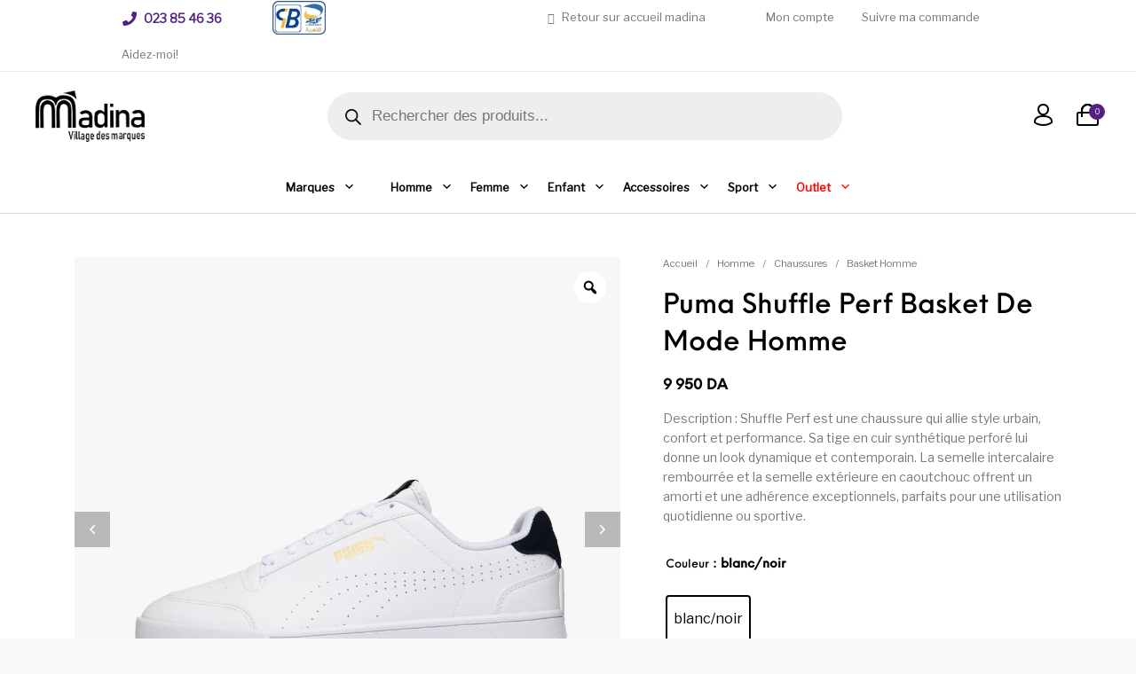

--- FILE ---
content_type: text/html; charset=UTF-8
request_url: https://www.madina.dz/produit/puma-shuffle-perf-basket-de-mode-homme/
body_size: 634498
content:
<!DOCTYPE html>

<html lang="fr-FR" class="no-js">

<head>
	<meta charset="UTF-8">
	<meta name="viewport" content="width=device-width, initial-scale=1.0, maximum-scale=1.0, user-scalable=0" />
	
	<meta name="facebook-domain-verification" content="v4vz2mmfq96c099qixz5j3kckcg425" />

	<link rel="profile" href="https://gmpg.org/xfn/11">
	<link rel="pingback" href="https://www.madina.dz/xmlrpc.php">
	
	<!-- Facebook Pixel Code -->
    <script data-type="lazy" data-src="[data-uri]"></script>
    <noscript>
        <img height="1" width="1" 
        src="https://www.facebook.com/tr?id=370573948285800&ev=PageView        &noscript=1"/>
    </noscript>
    <!-- End Facebook Pixel Code -->

	<title>Puma Shuffle Perf Basket De Mode Homme &#8211; Madina</title>
<meta name='robots' content='max-image-preview:large' />
	<style>img:is([sizes="auto" i], [sizes^="auto," i]) { contain-intrinsic-size: 3000px 1500px }</style>
	<script>window._wca = window._wca || [];</script>
<script type='application/javascript' id='pys-version-script'>console.log('PixelYourSite PRO version 12.3.4.1');</script>
<link rel='dns-prefetch' href='//www.googletagmanager.com' />
<link rel='dns-prefetch' href='//unpkg.com' />
<link rel='dns-prefetch' href='//stats.wp.com' />
<link rel='preconnect' href='//c0.wp.com' />
<link href='https://fonts.gstatic.com' crossorigin rel='preconnect' />
<link rel="alternate" type="application/rss+xml" title="Madina &raquo; Flux" href="https://www.madina.dz/feed/" />
<link rel="alternate" type="application/rss+xml" title="Madina &raquo; Flux des commentaires" href="https://www.madina.dz/comments/feed/" />
<link rel="alternate" type="application/rss+xml" title="Madina &raquo; Puma Shuffle Perf Basket De Mode Homme Flux des commentaires" href="https://www.madina.dz/produit/puma-shuffle-perf-basket-de-mode-homme/feed/" />
<script type="text/javascript">
/* <![CDATA[ */
window._wpemojiSettings = {"baseUrl":"https:\/\/s.w.org\/images\/core\/emoji\/16.0.1\/72x72\/","ext":".png","svgUrl":"https:\/\/s.w.org\/images\/core\/emoji\/16.0.1\/svg\/","svgExt":".svg","source":{"concatemoji":"https:\/\/www.madina.dz\/wp-includes\/js\/wp-emoji-release.min.js?ver=6.8.3"}};
/*! This file is auto-generated */
!function(s,n){var o,i,e;function c(e){try{var t={supportTests:e,timestamp:(new Date).valueOf()};sessionStorage.setItem(o,JSON.stringify(t))}catch(e){}}function p(e,t,n){e.clearRect(0,0,e.canvas.width,e.canvas.height),e.fillText(t,0,0);var t=new Uint32Array(e.getImageData(0,0,e.canvas.width,e.canvas.height).data),a=(e.clearRect(0,0,e.canvas.width,e.canvas.height),e.fillText(n,0,0),new Uint32Array(e.getImageData(0,0,e.canvas.width,e.canvas.height).data));return t.every(function(e,t){return e===a[t]})}function u(e,t){e.clearRect(0,0,e.canvas.width,e.canvas.height),e.fillText(t,0,0);for(var n=e.getImageData(16,16,1,1),a=0;a<n.data.length;a++)if(0!==n.data[a])return!1;return!0}function f(e,t,n,a){switch(t){case"flag":return n(e,"\ud83c\udff3\ufe0f\u200d\u26a7\ufe0f","\ud83c\udff3\ufe0f\u200b\u26a7\ufe0f")?!1:!n(e,"\ud83c\udde8\ud83c\uddf6","\ud83c\udde8\u200b\ud83c\uddf6")&&!n(e,"\ud83c\udff4\udb40\udc67\udb40\udc62\udb40\udc65\udb40\udc6e\udb40\udc67\udb40\udc7f","\ud83c\udff4\u200b\udb40\udc67\u200b\udb40\udc62\u200b\udb40\udc65\u200b\udb40\udc6e\u200b\udb40\udc67\u200b\udb40\udc7f");case"emoji":return!a(e,"\ud83e\udedf")}return!1}function g(e,t,n,a){var r="undefined"!=typeof WorkerGlobalScope&&self instanceof WorkerGlobalScope?new OffscreenCanvas(300,150):s.createElement("canvas"),o=r.getContext("2d",{willReadFrequently:!0}),i=(o.textBaseline="top",o.font="600 32px Arial",{});return e.forEach(function(e){i[e]=t(o,e,n,a)}),i}function t(e){var t=s.createElement("script");t.src=e,t.defer=!0,s.head.appendChild(t)}"undefined"!=typeof Promise&&(o="wpEmojiSettingsSupports",i=["flag","emoji"],n.supports={everything:!0,everythingExceptFlag:!0},e=new Promise(function(e){s.addEventListener("DOMContentLoaded",e,{once:!0})}),new Promise(function(t){var n=function(){try{var e=JSON.parse(sessionStorage.getItem(o));if("object"==typeof e&&"number"==typeof e.timestamp&&(new Date).valueOf()<e.timestamp+604800&&"object"==typeof e.supportTests)return e.supportTests}catch(e){}return null}();if(!n){if("undefined"!=typeof Worker&&"undefined"!=typeof OffscreenCanvas&&"undefined"!=typeof URL&&URL.createObjectURL&&"undefined"!=typeof Blob)try{var e="postMessage("+g.toString()+"("+[JSON.stringify(i),f.toString(),p.toString(),u.toString()].join(",")+"));",a=new Blob([e],{type:"text/javascript"}),r=new Worker(URL.createObjectURL(a),{name:"wpTestEmojiSupports"});return void(r.onmessage=function(e){c(n=e.data),r.terminate(),t(n)})}catch(e){}c(n=g(i,f,p,u))}t(n)}).then(function(e){for(var t in e)n.supports[t]=e[t],n.supports.everything=n.supports.everything&&n.supports[t],"flag"!==t&&(n.supports.everythingExceptFlag=n.supports.everythingExceptFlag&&n.supports[t]);n.supports.everythingExceptFlag=n.supports.everythingExceptFlag&&!n.supports.flag,n.DOMReady=!1,n.readyCallback=function(){n.DOMReady=!0}}).then(function(){return e}).then(function(){var e;n.supports.everything||(n.readyCallback(),(e=n.source||{}).concatemoji?t(e.concatemoji):e.wpemoji&&e.twemoji&&(t(e.twemoji),t(e.wpemoji)))}))}((window,document),window._wpemojiSettings);
/* ]]> */
</script>
<style id='wp-emoji-styles-inline-css' type='text/css'>

	img.wp-smiley, img.emoji {
		display: inline !important;
		border: none !important;
		box-shadow: none !important;
		height: 1em !important;
		width: 1em !important;
		margin: 0 0.07em !important;
		vertical-align: -0.1em !important;
		background: none !important;
		padding: 0 !important;
	}
</style>
<link rel='stylesheet' id='wp-block-library-css' href='https://c0.wp.com/c/6.8.3/wp-includes/css/dist/block-library/style.min.css' type='text/css' media='all' />
<style id='wp-block-library-theme-inline-css' type='text/css'>
.wp-block-audio :where(figcaption){color:#555;font-size:13px;text-align:center}.is-dark-theme .wp-block-audio :where(figcaption){color:#ffffffa6}.wp-block-audio{margin:0 0 1em}.wp-block-code{border:1px solid #ccc;border-radius:4px;font-family:Menlo,Consolas,monaco,monospace;padding:.8em 1em}.wp-block-embed :where(figcaption){color:#555;font-size:13px;text-align:center}.is-dark-theme .wp-block-embed :where(figcaption){color:#ffffffa6}.wp-block-embed{margin:0 0 1em}.blocks-gallery-caption{color:#555;font-size:13px;text-align:center}.is-dark-theme .blocks-gallery-caption{color:#ffffffa6}:root :where(.wp-block-image figcaption){color:#555;font-size:13px;text-align:center}.is-dark-theme :root :where(.wp-block-image figcaption){color:#ffffffa6}.wp-block-image{margin:0 0 1em}.wp-block-pullquote{border-bottom:4px solid;border-top:4px solid;color:currentColor;margin-bottom:1.75em}.wp-block-pullquote cite,.wp-block-pullquote footer,.wp-block-pullquote__citation{color:currentColor;font-size:.8125em;font-style:normal;text-transform:uppercase}.wp-block-quote{border-left:.25em solid;margin:0 0 1.75em;padding-left:1em}.wp-block-quote cite,.wp-block-quote footer{color:currentColor;font-size:.8125em;font-style:normal;position:relative}.wp-block-quote:where(.has-text-align-right){border-left:none;border-right:.25em solid;padding-left:0;padding-right:1em}.wp-block-quote:where(.has-text-align-center){border:none;padding-left:0}.wp-block-quote.is-large,.wp-block-quote.is-style-large,.wp-block-quote:where(.is-style-plain){border:none}.wp-block-search .wp-block-search__label{font-weight:700}.wp-block-search__button{border:1px solid #ccc;padding:.375em .625em}:where(.wp-block-group.has-background){padding:1.25em 2.375em}.wp-block-separator.has-css-opacity{opacity:.4}.wp-block-separator{border:none;border-bottom:2px solid;margin-left:auto;margin-right:auto}.wp-block-separator.has-alpha-channel-opacity{opacity:1}.wp-block-separator:not(.is-style-wide):not(.is-style-dots){width:100px}.wp-block-separator.has-background:not(.is-style-dots){border-bottom:none;height:1px}.wp-block-separator.has-background:not(.is-style-wide):not(.is-style-dots){height:2px}.wp-block-table{margin:0 0 1em}.wp-block-table td,.wp-block-table th{word-break:normal}.wp-block-table :where(figcaption){color:#555;font-size:13px;text-align:center}.is-dark-theme .wp-block-table :where(figcaption){color:#ffffffa6}.wp-block-video :where(figcaption){color:#555;font-size:13px;text-align:center}.is-dark-theme .wp-block-video :where(figcaption){color:#ffffffa6}.wp-block-video{margin:0 0 1em}:root :where(.wp-block-template-part.has-background){margin-bottom:0;margin-top:0;padding:1.25em 2.375em}
</style>
<style id='classic-theme-styles-inline-css' type='text/css'>
/*! This file is auto-generated */
.wp-block-button__link{color:#fff;background-color:#32373c;border-radius:9999px;box-shadow:none;text-decoration:none;padding:calc(.667em + 2px) calc(1.333em + 2px);font-size:1.125em}.wp-block-file__button{background:#32373c;color:#fff;text-decoration:none}
</style>
<link rel='stylesheet' id='mediaelement-css' href='https://c0.wp.com/c/6.8.3/wp-includes/js/mediaelement/mediaelementplayer-legacy.min.css' type='text/css' media='all' />
<link rel='stylesheet' id='wp-mediaelement-css' href='https://c0.wp.com/c/6.8.3/wp-includes/js/mediaelement/wp-mediaelement.min.css' type='text/css' media='all' />
<style id='jetpack-sharing-buttons-style-inline-css' type='text/css'>
.jetpack-sharing-buttons__services-list{display:flex;flex-direction:row;flex-wrap:wrap;gap:0;list-style-type:none;margin:5px;padding:0}.jetpack-sharing-buttons__services-list.has-small-icon-size{font-size:12px}.jetpack-sharing-buttons__services-list.has-normal-icon-size{font-size:16px}.jetpack-sharing-buttons__services-list.has-large-icon-size{font-size:24px}.jetpack-sharing-buttons__services-list.has-huge-icon-size{font-size:36px}@media print{.jetpack-sharing-buttons__services-list{display:none!important}}.editor-styles-wrapper .wp-block-jetpack-sharing-buttons{gap:0;padding-inline-start:0}ul.jetpack-sharing-buttons__services-list.has-background{padding:1.25em 2.375em}
</style>
<link rel='stylesheet' id='gbt_18_th_posts_grid_styles-css' href='https://www.madina.dz/wp-content/plugins/the-hanger-extender/includes/gbt-blocks/posts_grid/assets/css/style.css?ver=1764732141' type='text/css' media='all' />
<link rel='stylesheet' id='swiper-css' href='https://www.madina.dz/wp-content/plugins/the-hanger-extender/includes/vendor/swiper/css/swiper.min.css?ver=6.4.1' type='text/css' media='all' />
<link rel='stylesheet' id='gbt_18_th_slider_styles-css' href='https://www.madina.dz/wp-content/plugins/the-hanger-extender/includes/gbt-blocks/slider/assets/css/frontend/style.css?ver=1764732141' type='text/css' media='all' />
<style id='global-styles-inline-css' type='text/css'>
:root{--wp--preset--aspect-ratio--square: 1;--wp--preset--aspect-ratio--4-3: 4/3;--wp--preset--aspect-ratio--3-4: 3/4;--wp--preset--aspect-ratio--3-2: 3/2;--wp--preset--aspect-ratio--2-3: 2/3;--wp--preset--aspect-ratio--16-9: 16/9;--wp--preset--aspect-ratio--9-16: 9/16;--wp--preset--color--black: #000000;--wp--preset--color--cyan-bluish-gray: #abb8c3;--wp--preset--color--white: #ffffff;--wp--preset--color--pale-pink: #f78da7;--wp--preset--color--vivid-red: #cf2e2e;--wp--preset--color--luminous-vivid-orange: #ff6900;--wp--preset--color--luminous-vivid-amber: #fcb900;--wp--preset--color--light-green-cyan: #7bdcb5;--wp--preset--color--vivid-green-cyan: #00d084;--wp--preset--color--pale-cyan-blue: #8ed1fc;--wp--preset--color--vivid-cyan-blue: #0693e3;--wp--preset--color--vivid-purple: #9b51e0;--wp--preset--gradient--vivid-cyan-blue-to-vivid-purple: linear-gradient(135deg,rgba(6,147,227,1) 0%,rgb(155,81,224) 100%);--wp--preset--gradient--light-green-cyan-to-vivid-green-cyan: linear-gradient(135deg,rgb(122,220,180) 0%,rgb(0,208,130) 100%);--wp--preset--gradient--luminous-vivid-amber-to-luminous-vivid-orange: linear-gradient(135deg,rgba(252,185,0,1) 0%,rgba(255,105,0,1) 100%);--wp--preset--gradient--luminous-vivid-orange-to-vivid-red: linear-gradient(135deg,rgba(255,105,0,1) 0%,rgb(207,46,46) 100%);--wp--preset--gradient--very-light-gray-to-cyan-bluish-gray: linear-gradient(135deg,rgb(238,238,238) 0%,rgb(169,184,195) 100%);--wp--preset--gradient--cool-to-warm-spectrum: linear-gradient(135deg,rgb(74,234,220) 0%,rgb(151,120,209) 20%,rgb(207,42,186) 40%,rgb(238,44,130) 60%,rgb(251,105,98) 80%,rgb(254,248,76) 100%);--wp--preset--gradient--blush-light-purple: linear-gradient(135deg,rgb(255,206,236) 0%,rgb(152,150,240) 100%);--wp--preset--gradient--blush-bordeaux: linear-gradient(135deg,rgb(254,205,165) 0%,rgb(254,45,45) 50%,rgb(107,0,62) 100%);--wp--preset--gradient--luminous-dusk: linear-gradient(135deg,rgb(255,203,112) 0%,rgb(199,81,192) 50%,rgb(65,88,208) 100%);--wp--preset--gradient--pale-ocean: linear-gradient(135deg,rgb(255,245,203) 0%,rgb(182,227,212) 50%,rgb(51,167,181) 100%);--wp--preset--gradient--electric-grass: linear-gradient(135deg,rgb(202,248,128) 0%,rgb(113,206,126) 100%);--wp--preset--gradient--midnight: linear-gradient(135deg,rgb(2,3,129) 0%,rgb(40,116,252) 100%);--wp--preset--font-size--small: 13px;--wp--preset--font-size--medium: 20px;--wp--preset--font-size--large: 36px;--wp--preset--font-size--x-large: 42px;--wp--preset--spacing--20: 0.44rem;--wp--preset--spacing--30: 0.67rem;--wp--preset--spacing--40: 1rem;--wp--preset--spacing--50: 1.5rem;--wp--preset--spacing--60: 2.25rem;--wp--preset--spacing--70: 3.38rem;--wp--preset--spacing--80: 5.06rem;--wp--preset--shadow--natural: 6px 6px 9px rgba(0, 0, 0, 0.2);--wp--preset--shadow--deep: 12px 12px 50px rgba(0, 0, 0, 0.4);--wp--preset--shadow--sharp: 6px 6px 0px rgba(0, 0, 0, 0.2);--wp--preset--shadow--outlined: 6px 6px 0px -3px rgba(255, 255, 255, 1), 6px 6px rgba(0, 0, 0, 1);--wp--preset--shadow--crisp: 6px 6px 0px rgba(0, 0, 0, 1);}:where(.is-layout-flex){gap: 0.5em;}:where(.is-layout-grid){gap: 0.5em;}body .is-layout-flex{display: flex;}.is-layout-flex{flex-wrap: wrap;align-items: center;}.is-layout-flex > :is(*, div){margin: 0;}body .is-layout-grid{display: grid;}.is-layout-grid > :is(*, div){margin: 0;}:where(.wp-block-columns.is-layout-flex){gap: 2em;}:where(.wp-block-columns.is-layout-grid){gap: 2em;}:where(.wp-block-post-template.is-layout-flex){gap: 1.25em;}:where(.wp-block-post-template.is-layout-grid){gap: 1.25em;}.has-black-color{color: var(--wp--preset--color--black) !important;}.has-cyan-bluish-gray-color{color: var(--wp--preset--color--cyan-bluish-gray) !important;}.has-white-color{color: var(--wp--preset--color--white) !important;}.has-pale-pink-color{color: var(--wp--preset--color--pale-pink) !important;}.has-vivid-red-color{color: var(--wp--preset--color--vivid-red) !important;}.has-luminous-vivid-orange-color{color: var(--wp--preset--color--luminous-vivid-orange) !important;}.has-luminous-vivid-amber-color{color: var(--wp--preset--color--luminous-vivid-amber) !important;}.has-light-green-cyan-color{color: var(--wp--preset--color--light-green-cyan) !important;}.has-vivid-green-cyan-color{color: var(--wp--preset--color--vivid-green-cyan) !important;}.has-pale-cyan-blue-color{color: var(--wp--preset--color--pale-cyan-blue) !important;}.has-vivid-cyan-blue-color{color: var(--wp--preset--color--vivid-cyan-blue) !important;}.has-vivid-purple-color{color: var(--wp--preset--color--vivid-purple) !important;}.has-black-background-color{background-color: var(--wp--preset--color--black) !important;}.has-cyan-bluish-gray-background-color{background-color: var(--wp--preset--color--cyan-bluish-gray) !important;}.has-white-background-color{background-color: var(--wp--preset--color--white) !important;}.has-pale-pink-background-color{background-color: var(--wp--preset--color--pale-pink) !important;}.has-vivid-red-background-color{background-color: var(--wp--preset--color--vivid-red) !important;}.has-luminous-vivid-orange-background-color{background-color: var(--wp--preset--color--luminous-vivid-orange) !important;}.has-luminous-vivid-amber-background-color{background-color: var(--wp--preset--color--luminous-vivid-amber) !important;}.has-light-green-cyan-background-color{background-color: var(--wp--preset--color--light-green-cyan) !important;}.has-vivid-green-cyan-background-color{background-color: var(--wp--preset--color--vivid-green-cyan) !important;}.has-pale-cyan-blue-background-color{background-color: var(--wp--preset--color--pale-cyan-blue) !important;}.has-vivid-cyan-blue-background-color{background-color: var(--wp--preset--color--vivid-cyan-blue) !important;}.has-vivid-purple-background-color{background-color: var(--wp--preset--color--vivid-purple) !important;}.has-black-border-color{border-color: var(--wp--preset--color--black) !important;}.has-cyan-bluish-gray-border-color{border-color: var(--wp--preset--color--cyan-bluish-gray) !important;}.has-white-border-color{border-color: var(--wp--preset--color--white) !important;}.has-pale-pink-border-color{border-color: var(--wp--preset--color--pale-pink) !important;}.has-vivid-red-border-color{border-color: var(--wp--preset--color--vivid-red) !important;}.has-luminous-vivid-orange-border-color{border-color: var(--wp--preset--color--luminous-vivid-orange) !important;}.has-luminous-vivid-amber-border-color{border-color: var(--wp--preset--color--luminous-vivid-amber) !important;}.has-light-green-cyan-border-color{border-color: var(--wp--preset--color--light-green-cyan) !important;}.has-vivid-green-cyan-border-color{border-color: var(--wp--preset--color--vivid-green-cyan) !important;}.has-pale-cyan-blue-border-color{border-color: var(--wp--preset--color--pale-cyan-blue) !important;}.has-vivid-cyan-blue-border-color{border-color: var(--wp--preset--color--vivid-cyan-blue) !important;}.has-vivid-purple-border-color{border-color: var(--wp--preset--color--vivid-purple) !important;}.has-vivid-cyan-blue-to-vivid-purple-gradient-background{background: var(--wp--preset--gradient--vivid-cyan-blue-to-vivid-purple) !important;}.has-light-green-cyan-to-vivid-green-cyan-gradient-background{background: var(--wp--preset--gradient--light-green-cyan-to-vivid-green-cyan) !important;}.has-luminous-vivid-amber-to-luminous-vivid-orange-gradient-background{background: var(--wp--preset--gradient--luminous-vivid-amber-to-luminous-vivid-orange) !important;}.has-luminous-vivid-orange-to-vivid-red-gradient-background{background: var(--wp--preset--gradient--luminous-vivid-orange-to-vivid-red) !important;}.has-very-light-gray-to-cyan-bluish-gray-gradient-background{background: var(--wp--preset--gradient--very-light-gray-to-cyan-bluish-gray) !important;}.has-cool-to-warm-spectrum-gradient-background{background: var(--wp--preset--gradient--cool-to-warm-spectrum) !important;}.has-blush-light-purple-gradient-background{background: var(--wp--preset--gradient--blush-light-purple) !important;}.has-blush-bordeaux-gradient-background{background: var(--wp--preset--gradient--blush-bordeaux) !important;}.has-luminous-dusk-gradient-background{background: var(--wp--preset--gradient--luminous-dusk) !important;}.has-pale-ocean-gradient-background{background: var(--wp--preset--gradient--pale-ocean) !important;}.has-electric-grass-gradient-background{background: var(--wp--preset--gradient--electric-grass) !important;}.has-midnight-gradient-background{background: var(--wp--preset--gradient--midnight) !important;}.has-small-font-size{font-size: var(--wp--preset--font-size--small) !important;}.has-medium-font-size{font-size: var(--wp--preset--font-size--medium) !important;}.has-large-font-size{font-size: var(--wp--preset--font-size--large) !important;}.has-x-large-font-size{font-size: var(--wp--preset--font-size--x-large) !important;}
:where(.wp-block-post-template.is-layout-flex){gap: 1.25em;}:where(.wp-block-post-template.is-layout-grid){gap: 1.25em;}
:where(.wp-block-columns.is-layout-flex){gap: 2em;}:where(.wp-block-columns.is-layout-grid){gap: 2em;}
:root :where(.wp-block-pullquote){font-size: 1.5em;line-height: 1.6;}
</style>
<link rel='stylesheet' id='image-hover-effects-css-css' href='https://www.madina.dz/wp-content/plugins/mega-addons-for-visual-composer/css/ihover.css?ver=6.8.3' type='text/css' media='all' />
<link rel='stylesheet' id='style-css-css' href='https://www.madina.dz/wp-content/plugins/mega-addons-for-visual-composer/css/style.css?ver=6.8.3' type='text/css' media='all' />
<link rel='stylesheet' id='font-awesome-latest-css' href='https://www.madina.dz/wp-content/plugins/mega-addons-for-visual-composer/css/font-awesome/css/all.css?ver=6.8.3' type='text/css' media='all' />
<link rel='stylesheet' id='font-awesome-css' href='https://www.madina.dz/wp-content/plugins/ultimate-carousel-for-visual-composer//css/font-awesome/css/all.css?ver=6.8.3' type='text/css' media='all' />
<link rel='stylesheet' id='swiper-css-css' href='https://unpkg.com/swiper/swiper-bundle.min.css?ver=8.4.5' type='text/css' media='all' />
<link rel='stylesheet' id='upc-styles-css' href='https://www.madina.dz/wp-content/plugins/ultimate-product-carousel-by-Abdellah-Zouggari/css/ultimate-product-carousel-styles.css?ver=2.2.0' type='text/css' media='all' />
<link rel='stylesheet' id='photoswipe-css' href='https://c0.wp.com/p/woocommerce/10.3.7/assets/css/photoswipe/photoswipe.min.css' type='text/css' media='all' />
<link rel='stylesheet' id='photoswipe-default-skin-css' href='https://c0.wp.com/p/woocommerce/10.3.7/assets/css/photoswipe/default-skin/default-skin.min.css' type='text/css' media='all' />
<style id='woocommerce-inline-inline-css' type='text/css'>
.woocommerce form .form-row .required { visibility: visible; }
</style>
<link rel='stylesheet' id='dashicons-css' href='https://c0.wp.com/c/6.8.3/wp-includes/css/dashicons.min.css' type='text/css' media='all' />
<link rel='stylesheet' id='woo-variation-gallery-slider-css' href='https://www.madina.dz/wp-content/plugins/woo-variation-gallery/assets/css/slick.min.css?ver=1.8.1' type='text/css' media='all' />
<link rel='stylesheet' id='woo-variation-gallery-css' href='https://www.madina.dz/wp-content/plugins/woo-variation-gallery/assets/css/frontend.min.css?ver=1761719102' type='text/css' media='all' />
<style id='woo-variation-gallery-inline-css' type='text/css'>
:root {--wvg-thumbnail-item: 5;--wvg-thumbnail-item-gap: 10px;--wvg-single-image-size: 650px;--wvg-gallery-width: 100%;--wvg-gallery-margin: 30px;}/* Default Width */.woo-variation-product-gallery {max-width: 100% !important;width: 100%;}/* Medium Devices, Desktops *//* Small Devices, Tablets */@media only screen and (max-width: 768px) {.woo-variation-product-gallery {width: 720px;max-width: 100% !important;}}/* Extra Small Devices, Phones */@media only screen and (max-width: 480px) {.woo-variation-product-gallery {width: 320px;max-width: 100% !important;}}
</style>
<link rel='stylesheet' id='woo-variation-swatches-css' href='https://www.madina.dz/wp-content/plugins/woo-variation-swatches/assets/css/frontend.min.css?ver=1762859641' type='text/css' media='all' />
<style id='woo-variation-swatches-inline-css' type='text/css'>
:root {
--wvs-tick:url("data:image/svg+xml;utf8,%3Csvg filter='drop-shadow(0px 0px 2px rgb(0 0 0 / .8))' xmlns='http://www.w3.org/2000/svg'  viewBox='0 0 30 30'%3E%3Cpath fill='none' stroke='%23ffffff' stroke-linecap='round' stroke-linejoin='round' stroke-width='4' d='M4 16L11 23 27 7'/%3E%3C/svg%3E");

--wvs-cross:url("data:image/svg+xml;utf8,%3Csvg filter='drop-shadow(0px 0px 5px rgb(255 255 255 / .6))' xmlns='http://www.w3.org/2000/svg' width='72px' height='72px' viewBox='0 0 24 24'%3E%3Cpath fill='none' stroke='%23ff0000' stroke-linecap='round' stroke-width='0.6' d='M5 5L19 19M19 5L5 19'/%3E%3C/svg%3E");
--wvs-single-product-item-width:50px;
--wvs-single-product-item-height:50px;
--wvs-single-product-item-font-size:16px}
</style>
<link rel='stylesheet' id='brands-styles-css' href='https://c0.wp.com/p/woocommerce/10.3.7/assets/css/brands.css' type='text/css' media='all' />
<link rel='stylesheet' id='dgwt-wcas-style-css' href='https://www.madina.dz/wp-content/plugins/ajax-search-for-woocommerce-premium/assets/css/style.min.css?ver=1.29.0' type='text/css' media='all' />
<link rel='stylesheet' id='getbowtied_icons-css' href='https://www.madina.dz/wp-content/themes/the-hanger/inc/fonts/thehanger-icons/style.css?ver=5.5' type='text/css' media='all' />
<link rel='stylesheet' id='select2-css' href='https://c0.wp.com/p/woocommerce/10.3.7/assets/css/select2.css' type='text/css' media='all' />
<link rel='stylesheet' id='motion-ui-css' href='https://www.madina.dz/wp-content/themes/the-hanger/inc/_vendor/motion-ui/css/motion-ui.css?ver=2.0.3' type='text/css' media='all' />
<link rel='stylesheet' id='thehanger-styles-css' href='https://www.madina.dz/wp-content/themes/the-hanger/css/styles.css?ver=5.5' type='text/css' media='all' />
<style id='thehanger-styles-inline-css' type='text/css'>
 .row{max-width:1340px}.site-bg-color, body{background-color:#F9F9F9}.topbar{color:#777777;font-size:13px}.topbar .topbar-socials .th_social_icon a svg{fill:#777777}.topbar .topbar-socials .th_social_icon a:hover svg{fill:#542084}body.header-layout-full .topbar, .topbar .topbar-content{background-color:#FFFFFF}.topbar a:hover{color:#542084}.topbar .navigation-foundation > ul > li > a > span:before{background-color:#777777}body.header-layout-full .topbar:after, body.header-layout-boxed .topbar .topbar-content{border-color:rgba(119,119,119,0.15)}.site-header-style-1, .header-sticky-blog, .header-sticky-product, .woocommerce-store-notice{font-size:13px}.site-header-style-1, .site-header-style-1 .header_search_input, .site-header-style-1 .select2.select2-container--open .select2-selection, .site-header-style-1 .header_search_button, .site-header-style-1 .header-content .search-form .search-field, .site-header-style-1 .woocommerce-product-search .search-field, .header-sticky-blog, .header-sticky-product{color:#000}.header-sticky-product .header-sticky-blog-facebook svg, .header-sticky-product .header-sticky-blog-twitter svg{fill:#000}.header-sticky-product .header-sticky-blog-facebook:hover svg, .header-sticky-product .header-sticky-blog-twitter:hover svg{fill:#542084}.header-sticky-blog .header-sticky-blog-facebook svg, .header-sticky-blog .header-sticky-blog-twitter svg{fill:#000}.header-sticky-blog .header-sticky-blog-facebook:hover svg, .header-sticky-blog .header-sticky-blog-twitter:hover svg{fill:#542084}.site-header-style-1 .header-content .search-form .search-field::-ms-input-placeholder, .site-header-style-1 .woocommerce-product-search .search-field::-ms-input-placeholder{color:#000}.site-header-style-1 .header-content .search-form .search-field::-webkit-input-placeholder, .site-header-style-1 .woocommerce-product-search .search-field::-webkit-input-placeholder{color:#000}.site-header-style-1 .header-content .search-form .search-field::-moz-placeholder, .site-header-style-1 .woocommerce-product-search .search-field::-moz-placeholder{color:#000}body.header-layout-full .site-header-style-1, .site-header-style-1 .header-content, .header-sticky-blog, .header-sticky-product{background-color:#fff}.site-header-style-1 a:hover, .site-header-style-1 .header_search_button:hover, .header-sticky-blog .header-sticky-blog-content .header-sticky-blog-buttons ul li a:hover, .header-sticky-product .header-sticky-product-content .header-sticky-product-buttons ul li a:hover{color:#542084}.site-header-style-1 .header-tools .tools_badge{color:#fff;background-color:#542084}.site-header-style-1 .site-logo img{width:123px}.site-header-style-1 .gbt-mega-dropdown-button, .header-mobiles-wrapper .header-mobiles-content .header-mobiles-mega-dropdown-button{color:#fff;background-color:#000}.header-sticky-product .header-sticky-product-content .header-sticky-product-add-to-cart a, .header-sticky-product .header-sticky-product-content .header-sticky-product-add-to-cart a span{color:#fff!important;background-color:#000}.gbt-mega-dropdown-wrapper:hover .gbt-mega-dropdown-button, .header-sticky-product .header-sticky-product-content .header-sticky-product-add-to-cart a:hover, .scroll-progress-bar-container .scroll-progress-bar{color:#fff;background-color:#542084}.gbt-mega-dropdown-wrapper .gbt-mega-dropdown-button:before{background:linear-gradient(to right, rgba(0,0,0,0) 0%, rgba(0,0,0, 1) 25%)}.gbt-mega-dropdown-wrapper:hover .gbt-mega-dropdown-button:before{background:linear-gradient(to right, rgba(0,0,0,0) 0%, rgba(84,32,132, 1) 25%)}.site-header-style-1 .navigation-foundation > ul > li > a > span:before{background-color:#000}.site-header-style-1 .select2 .select2-selection, .header-secondary-navigation, .header-sticky-blog .header-sticky-blog-content .header-sticky-blog-now-reading, .header-sticky-product .header-sticky-product-content .header-sticky-product-now-reading{color:rgba(0,0,0,0.5)}.site-header-style-1 .header_search_input::-ms-input-placeholder{color:rgba(0,0,0,0.5)}.site-header-style-1 .header_search_input::-webkit-input-placeholder{color:rgba(0,0,0,0.5)}.site-header-style-1 .header_search_input::-moz-placeholder{color:rgba(0,0,0,0.5)}.header-layout-full .site-header-style-1:after, .header-layout-boxed .site-header-style-1 .header-content:after, .site-header-style-1 .header-content .header-line-1 .header-line-1-wrapper .header-search .header_search_form, .site-header-style-1 .header-content .header-line-1 .header-line-1-wrapper .header-search .search-form, .site-header-style-1 .header-content .header-line-1 .header-line-1-wrapper .header-search .woocommerce-product-search, .header-sticky-blog .header-sticky-blog-content .header-sticky-blog-now-reading, .header-sticky-blog .header-sticky-blog-content .header-sticky-blog-buttons, .header-sticky-blog .header-sticky-blog-content .header-sticky-blog-buttons ul li a, .header-sticky-product .header-sticky-product-content .header-sticky-product-now-reading, .header-sticky-product .header-sticky-product-content .header-sticky-product-buttons, .header-sticky-product .header-sticky-product-content .header-sticky-product-buttons ul li a{border-color:rgba(0,0,0,0.15)}.scroll-progress-bar-container{background-color:rgba(0,0,0,0.15)}.site-header-style-1 .header_search_form:before, .site-header-style-1 .header-content .search-form:before, .site-header-style-1 .select2:before, .site-header-style-1 .woocommerce-product-search:before{background-color:rgba(0,0,0,0.75)}.site-header-style-2{font-size:13px}.site-header-style-2{color:#000}body.header-layout-full .site-header-style-2, .site-header-style-2 .header-content{background-color:#fff}.site-header-style-2 a:hover{color:#c4b583}.site-header-style-2 .header-tools .tools_badge{color:#fff;background-color:#c4b583}.site-header-style-2 .site-logo img{width:200px}.site-header-style-2 .navigation-foundation > ul > li > a > span:before{background-color:#000}.header-layout-full .site-header-style-2.header-sticky:after, .header-layout-boxed .site-header-style-2.header-sticky .header-content:after, .header-layout-full .site-header-style-2:not(.header-sticky), .header-layout-boxed .site-header-style-2:not(.header-sticky) > .row{border-color:rgba(0,0,0,0.15)}.site-search.position-top .header-search .header_search_form, .site-search.position-top .header-content .header-search .search-form, .site-search.position-top .header-content .header-search .woocommerce-product-search, .off-canvas.site-search{border-color:rgba(0,0,0,0.15)}.site-search.position-top .header-search .header_search_form .woocommerce-product-search:before, .site-search.position-top .header-search .header_search_form:before, .site-search.position-top .header-content .search-form:before{background-color:#000}.header-mobiles-wrapper{font-size:13px}.mobile-header-style-1.header-mobiles-wrapper .header-mobiles, .mobile-header-style-1.header-mobiles-wrapper .header-mobiles-search-content, .mobile-header-style-1.header-mobiles-wrapper .header-mobiles-search-content .search-form, .mobile-header-style-1.header-mobiles-wrapper .header-mobiles-search-content .woocommerce-product-search{color:#000;background-color:#fff;border-color:rgba(0,0,0,0.15)}.mobile-header-style-2.header-mobiles-wrapper .header-mobiles, .mobile-header-style-2.header-mobiles-wrapper .header-mobiles-search-content, .mobile-header-style-2.header-mobiles-wrapper .header-mobiles-search-content .search-form, .mobile-header-style-2.header-mobiles-wrapper .header-mobiles-search-content .woocommerce-product-search{color:#000;background-color:#fff;border-color:rgba(0,0,0,0.15)}.mobile-header-style-1.header-mobiles-wrapper .header-mobiles .header-mobiles-tools ul.header-tools li > a .tools_badge{color:#fff;background-color:#542084}.mobile-header-style-2.header-mobiles-wrapper .header-mobiles .header-mobiles-tools ul.header-tools li > a .tools_badge{color:#fff;background-color:#c4b583}.mobile-header-style-1.header-mobiles-wrapper .header-mobiles a:hover{color:#542084}.mobile-header-style-2.header-mobiles-wrapper .header-mobiles a:hover{color:#c4b583}.header-mobiles-wrapper .header-mobiles .site-logo img{max-width:123px}.dropdown .is-dropdown-submenu, .dropdown-pane, .drilldown, .drilldown .is-drilldown-submenu, .gbt-mega-menu-content, .gbt-mega-dropdown-content-inside, .header_search_form .select2-dropdown, .header_search_ajax_results, .gbt-mega-menu-content .megamenu_blog_wrapper .megamenu_posts .megamenu_posts_overlay, dl.gbt-stack-gallery dl.gbt-stack-items dt, dl.gbt-stack-gallery dl.gbt-stack-nav dt a, .header-mobiles-wrapper .header-mobiles-content, .site-search.position-top{background-color:#ffffff;color:#000}.minicart .woocommerce-mini-cart .woocommerce-mini-cart-item .blockUI.blockOverlay{background-color:#ffffff !important}.dropdown .is-dropdown-submenu a:hover, .dropdown .is-dropdown-submenu .is-active > a, .dropdown-pane a:hover, .drilldown a:hover, .gbt-mega-menu-content a:hover, .gbt-mega-dropdown-content-inside a:hover, .header_search_ajax_results a:hover, .gbt-mega-menu-content .megamenu_blog_wrapper .megamenu_posts_category_list dt a:hover{color:#542084}.gbt-mega-menu-content .megamenu_cta, .header_search_form .select2-container .select2-results__option.select2-results__option--highlighted[aria-selected], .header-mobiles-wrapper .header-mobiles-content .header-mobiles-mega-dropdown-button.active, .site-search.off-canvas .header_search_form .select2-container .select2-results__option.select2-results__option--highlighted[aria-selected]{color:#ffffff;background-color:#542084}.dropdown .is-submenu-item, .megamenu_subcategory_list, dl.gbt-stack-gallery dl.gbt-stack-items dt .gbt_featured_title, dl.gbt-stack-gallery dl.gbt-stack-items dt .amount, .gbt-mega-menu-content .megamenu_contact .megamenu_contact_info p span, .minicart .widget.woocommerce.widget_shopping_cart ul.woocommerce-mini-cart li.mini_cart_item a:not(.remove), .minicart_infos, .header-mobiles-wrapper .header-mobiles-content .header-mobiles-secondary-menu .is-drilldown ul li a, .header-mobiles-wrapper .header-mobiles-content .header-mobiles-topbar-menu .is-drilldown ul li a, .header-mobiles-wrapper .header-mobiles-content .header-mobiles-info{color:rgba(0,0,0,0.75)}.header-minicart-placeholder .minicart .widget.woocommerce.widget_shopping_cart ul.woocommerce-mini-cart li.mini_cart_item span.quantity, .widget.woocommerce.widget_shopping_cart ul.woocommerce-mini-cart li.mini_cart_item .variation dd p, .header_search_ajax_results .woocommerce-Price-amount, .gbt-mega-menu-content .megamenu_category a span.count, .gbt-mega-dropdown-wrapper .gbt-mega-dropdown .gbt-mega-dropdown-content .gbt-mega-dropdown-content-inside ul li>a span.count{color:rgba(0,0,0,0.5)}.gbt-mega-dropdown-wrapper .gbt-mega-dropdown .gbt-mega-dropdown-content .gbt-mega-dropdown-content-inside .is-drilldown ul li:before, .gbt-mega-dropdown-wrapper .gbt-mega-dropdown .gbt-mega-dropdown-content .gbt-mega-dropdown-content-inside, .gbt-mega-menu-content .megamenu_blog_wrapper .megamenu_posts_category_list, .gbt-mega-menu-content .megamenu_blog_wrapper .megamenu_posts_category_list dt:before, .gbt-mega-menu-content .megamenu_blog_wrapper .megamenu_posts_category_list > a, .gbt-mega-menu-content .megamenu_bottom_links, .header-minicart-placeholder .minicart .widget.woocommerce.widget_shopping_cart .woocommerce-mini-cart__total.total, .site-header-style-1 .header-cart .minicart .minicart_infos, .site-header-style-2 .header-cart .minicart .minicart_infos, dl.gbt-stack-gallery dl.gbt-stack-nav dt a, .header-mobiles-wrapper .header-mobiles-content .is-drilldown ul li:before, .archive-header .archive-title-wrapper ul.archive-mobile-list li:before, .header-mobiles-wrapper .header-mobiles-content .gbt-mega-dropdown-content, .header-mobiles-wrapper .header-mobiles-content .header-mobiles-primary-menu, .header-mobiles-wrapper .header-mobiles-content .header-mobiles-ecomm-menu, .header-mobiles-wrapper .header-mobiles-content .header-mobiles-secondary-menu, .header-mobiles-wrapper .header-mobiles-content .header-mobiles-topbar-menu, .header-mobiles-wrapper .header-mobiles-content .header-mobiles-large-categories, .header-mobiles-wrapper .header-mobiles-content .header-mobiles-info-2, .header-mobiles-wrapper .header-mobiles-content .header-mobiles-primary-menu .is-drilldown ul li .js-drilldown-back{border-color:rgba(0,0,0,0.15)}.gbt-mega-menu-content .megamenu_blog_wrapper .megamenu_posts .megamenu_post .megamenu_post_image{background-color:rgba(0,0,0,0.15)}.minicart .widget.woocommerce.widget_shopping_cart .woocommerce-mini-cart__buttons.buttons .button.checkout{color:#ffffff;background-color:#000}.minicart .widget.woocommerce.widget_shopping_cart .woocommerce-mini-cart__buttons.buttons .button.checkout:hover{background-color:#542084}.minicart .widget.woocommerce.widget_shopping_cart .woocommerce-mini-cart__buttons.buttons .button:not(.checkout), .gbt-mega-menu-content .megamenu_blog_wrapper .megamenu_posts_category_list dt a, .site-search.position-top .header-search .close-button, .site-search.position-top .header-search .header_search_button:after, .site-search.position-top .header-search .header_search_form .header_search_input_wrapper .header_search_input, .site-search.position-top .header-search .header_search_form .select2-dropdown .select2-results ul li, .site-search.position-top .header-search .select2 .select2-selection__rendered{color:#000}.site-search.position-top .header-search .header_search_form .header_search_input_wrapper .header_search_input::-ms-input-placeholder, .site-search.position-top .header-search .search-field::-ms-input-placeholder{color:rgba(0,0,0,0.5)}.site-search.position-top .header-search .header_search_form .header_search_input_wrapper .header_search_input::-webkit-input-placeholder, .site-search.position-top .header-search .search-field::-webkit-input-placeholder{color:rgba(0,0,0,0.5)}.site-search.position-top .header-search .header_search_form .header_search_input_wrapper .header_search_input::-moz-placeholder, .site-search.position-top .header-search .search-field::-moz-input-placeholder{color:rgba(0,0,0,0.5)}.minicart .widget.woocommerce.widget_shopping_cart ul.woocommerce-mini-cart li.mini_cart_item a:not(.remove):hover, .minicart .widget.woocommerce.widget_shopping_cart .woocommerce-mini-cart__buttons.buttons .button:not(.checkout):hover, dl.gbt-stack-gallery dl.gbt-stack-nav dt a:hover{color:#542084}.site-content-bg-color, .site-content, body.content-layout-full .site-content-wrapper, body.content-layout-boxed .site-content-wrapper > .row, ul.products .product .main-container .product_image a .out-of-stock, ul.products .product .buttons a:after, .single-product .woocommerce-gb_accordion ul.accordion, .single-product .woocommerce-gb_accordion ul.accordion .accordion-item .accordion-content, .pswp .pswp__bg, .single-product .product .before-product-summary-wrapper .product_tool_buttons_placeholder .single_product_gallery_trigger:after, .single-product .product .before-product-summary-wrapper .product_tool_buttons_placeholder .single_product_video_trigger:after, .woocommerce-archive-header.is-stuck .woocommerce-archive-header-inside, .site-shop-filters, .select2-dropdown, .blog.content-layout-boxed .blog_highlighted_posts_container, .blog.content-layout-boxed .site-content-wrapper .archive-header > .row, .archive.content-layout-boxed .site-content-wrapper .archive-header > .row, .blog.content-layout-boxed .getbowtied_popular_posts_container .popular_posts_columns, .single-post.content-layout-boxed .single_navigation_container .single_navigation, .single-post.content-layout-boxed .single_related_post_container .single_related_posts, .single-post.content-layout-boxed .single-comments-container .single-comments-row, .search.content-layout-boxed .archive-title-wrapper, .site-content-wrapper .wpml-ls-legacy-dropdown-click li, .site-content-wrapper .wpml-ls-legacy-dropdown li, .site-content-wrapper .wcml-dropdown-click li, .site-content-wrapper .wcml-dropdown li, .site-content-wrapper li.wpml-ls-current-language > a, .site-content-wrapper li.wcml-cs-active-currency > a, .page .single-comments-container > .row{background-color:#fff}.onsale, .product:not(.product-type-grouped) .cart .quantity, .tooltip, .getbowtied_new_product, ul.products .product .main-container .second-container .buttons .button.added:after, ul.products .product .main-container .second-container .buttons a.clicked:after, .woocommerce-cart .cart-collaterals .cart_totals table.shop_table tr.shipping .woocommerce-shipping-calculator .shipping-calculator-form p:not(.form-row) .button:hover, .woocommerce-store-notice, .site-content .wpml-ls-sub-menu li:hover a, .site-content .wcml-cs-submenu li:hover a, .site-content .wpml-ls-sub-menu li a:hover, .site-content .wcml-cs-submenu li:hover a:hover:not(.button):not(.remove):not(.remove):not(.restore-item):not(.wpml-ls-link):not(.wcml-cs-item-toggle):not(.wpml-ls-item-toggle), .site-content .wpml-ls-sub-menu li:hover a:hover, .site-content .wcml-cs-submenu li:hover a:hover, .site-content-wrapper .select2-container .select2-results__option.select2-results__option--highlighted[aria-selected], ul.products .product .main-container .second-container .buttons > a.loading::before, ul.products .product .main-container .second-container .buttons .button.added:hover::after{color:#fff!important}.widget.woocommerce.widget_layered_nav_filters ul a:hover, body.single .post .entry-meta__item--tags a:hover{color:#fff!important}.blockUI{background-color:#fff!important}.site-primary-color, .site-content, ul.products .product .main-container .second-container .product_info a.title .woocommerce-loop-product__title, ul.products .product .main-container .second-container .buttons > a:after, body.woocommerce-cart .site-content .woocommerce .woocommerce-cart-form tr.cart_item .product-name a, body.woocommerce-checkout.woocommerce-order-received .woocommerce-order .woocommerce-order-details .woocommerce-table--order-details tr td.product-name a, .products_ajax_button.disabled, .posts_ajax_button.disabled, body.single .nav-links__item, .woocommerce-pagination li a.page-numbers, .blog-listing .blog-articles .post .entry-content-wrap .entry-meta time, .select2-dropdown, .woocommerce p.stars.selected a.active~a:before, .woocommerce-wishlist form#yith-wcwl-form table.wishlist_table td.product-name a, .site-content-wrapper .wcml-cs-submenu li a:not(.button):not(.wpml-ls-link):not([class^="star-"]):not(.showcoupon):not(.showlogin):not(.shipping-calculator-button):not(.remove):not(.page-numbers), .site-content-wrapper .wpml-ls-sub-menu li a, .header-mobiles-wrapper .header-mobiles-content .header-mobiles-info-2, body .wp-block-woocommerce-active-filters ul li, .wc-block-active-filters .wc-block-active-filters-list button, .wc-block-grid__product-title, .wc-block-grid__product-price__value *{color:#777}.woocommerce-breadcrumb > a, ul.products.shop_display_list .product .main-container .product_image a, ul.products.shop_display_list .product .main-container .product_image a .out-of-stock, .widget.woocommerce.widget_layered_nav_filters ul a, body.single .post .entry-meta__item--tags a, body.single .post .entry-content .page-links > a, .woocommerce p.stars a:hover~a:before, .wp-block-calendar #next a, .wp-block-calendar #prev a, h2.wc-block-grid__product-title a{color:#777!important}.site-secondary-color, h1, h2, h3, h4, h5, h6, table th, dl dt, blockquote, label, .site-content a:not(.wp-block-button__link):not(.button):not(.wpml-ls-link):not([class^="star-"]):not(.vc_btn3):not(.showcoupon):not(.showlogin):not(.shipping-calculator-button):not(.remove):not(.page-numbers), .woocommerce .wc-tabs a, .widget_calendar table td#today, .products_ajax_button, .posts_ajax_button, .woocommerce-pagination li span.page-numbers.current, body.single .post .entry-content .page-links > span, .widget_theme_ecommerce_info .ecommerce-info-widget-icon, .attachment .site-content .nav-links a, .widget.woocommerce.widget_product_categories_with_icon .product-categories-with-icon > li > a, .error404 section.error-404 .page-header .page-title, .woocommerce .after-cart-empty-title, .woocommerce.woocommerce-wishlist .wishlist_table tr td.product-stock-status .wishlist-in-stock, .woocommerce.woocommerce-wishlist .wishlist_table tr td.product-remove, .woocommerce.woocommerce-wishlist .wishlist_table tr td.product-remove div a:before, .woocommerce.woocommerce-wishlist .wishlist_table tr td.wishlist-empty, .woocommerce-account .woocommerce .woocommerce-MyAccount-navigation ul li a, .woocommerce-account .woocommerce .woocommerce-MyAccount-navigation ul li:before, .woocommerce-orders .woocommerce-orders-table.shop_table_responsive tr td::before, .woocommerce-account .woocommerce-orders-table tbody tr td.woocommerce-orders-table__cell-order-actions .button, .woocommerce-account .woocommerce .woocommerce-MyAccount-content .woocommerce-pagination--without-numbers .woocommerce-button, .woocommerce-account .woocommerce-MyAccount-downloads tbody tr td.download-file a:before, .woocommerce-account .woocommerce-MyAccount-downloads tbody tr td.download-file a, .woocommerce-account.woocommerce-view-order .woocommerce-MyAccount-content p mark, .woocommerce-account.woocommerce-view-order .woocommerce-MyAccount-content .woocommerce-order-details .order_details tr td a + strong, .woocommerce-account.woocommerce-view-order .woocommerce-MyAccount-content .woocommerce-order-details .order_details tfoot tr td .amount, .woocommerce-account.woocommerce-view-order .woocommerce-MyAccount-content .woocommerce-order-details .order_details tfoot tr td .tax_label, .woocommerce-account.woocommerce-edit-account .edit-account fieldset legend, .woocommerce-account.woocommerce-edit-address .addresses .woocommerce-Address .woocommerce-Address-title .edit:before, .woocommerce-account.woocommerce-edit-address .addresses .woocommerce-Address .woocommerce-Address-title .edit, .product .entry-summary .yith-wcwl-add-to-wishlist .yith-wcwl-add-button.show .add_to_wishlist, .product .entry-summary .getbowtied-single-product-share, .product .entry-summary .woocommerce-Reviews .commentlist .comment_container .comment-text p.meta .woocommerce-review__author, .product .entry-summary #review_form_wrapper #review_form .comment-reply-title, .product.product-type-grouped .cart .quantity input, .products_ajax_loader, .comments-area .comment-list .comment article.comment-body .comment-meta .comment-author b.fn, .comments-area .comment-list .comment article.comment-body .reply > a, .comments-area .comment-list .comment article.comment-body + .comment-respond .comment-reply-title small a, .comments-area .comment-list .comment article.comment-body .comment-meta .comment-metadata .edit-link .comment-edit-link, .comments-area .comments-pagination .nav-links .page-numbers, .widget.woocommerce.widget_product_categories_with_icon .product-categories-with-icon > li > ul.children li.current-cat, .entry-summary .price ins, .entry-summary .price, .entry-summary .woocommerce-grouped-product-list-item__price, .product.product-type-grouped td a.button:before, .product .yith-wcwl-add-to-wishlist .yith-wcwl-wishlistexistsbrowse.show .feedback, .product .yith-wcwl-add-to-wishlist .yith-wcwl-wishlistaddedbrowse.show .feedback, .woocommerce-gb_accordion ul.accordion .accordion-item .accordion-title, body.woocommerce-cart .woocommerce .cart-empty, .pswp button.pswp__button.pswp__button:before, .pswp button.pswp__button.pswp__button:after, .gb-gallery button.gb-gallery-btn:before, .gb-gallery button.gb-gallery-btn:after, body.woocommerce-cart.woocommerce-page .woocommerce .woocommerce-cart-form .cart_item .product-quantity .quantity input, body.woocommerce-cart.woocommerce-page .woocommerce .woocommerce-cart-form .cart_item .product-remove a.remove:after, body.woocommerce-cart .cart-collaterals .cart-subtotal td, body.woocommerce-cart .cart-collaterals .cart_totals tr.shipping .woocommerce-shipping-calculator .shipping-calculator-form p:not(.form-row) .button, body.woocommerce-cart .cart-collaterals .order-total td, body.woocommerce-checkout .woocommerce .woocommerce-info, body.woocommerce-cart.woocommerce-page .woocommerce .woocommerce-cart-form tr:not(.cart_item) td.actions .coupon .input-container:after, body.woocommerce-cart.woocommerce-page .woocommerce .woocommerce-cart-form tr.cart_item .product-remove a.remove:after, body.woocommerce-checkout .woocommerce table.woocommerce-checkout-review-order-table tr th, body.woocommerce-checkout .woocommerce table.woocommerce-checkout-review-order-table tr.cart_item td > strong, body.woocommerce-checkout .woocommerce table.woocommerce-checkout-review-order-table tr.order-total td, body.woocommerce-checkout .woocommerce table.woocommerce-checkout-review-order-table tr.cart-subtotal td .amount, body.woocommerce-checkout .woocommerce .woocommerce-checkout-payment .payment_methods label, body.woocommerce-cart .continue-shopping a, body.woocommerce-checkout.woocommerce-order-received .woocommerce-order .woocommerce-order-overview li strong, body.woocommerce-checkout.woocommerce-order-received .woocommerce-order .woocommerce-bacs-bank-details .wc-bacs-bank-details li strong, body.woocommerce-checkout.woocommerce-order-received .woocommerce-order .woocommerce-order-details .woocommerce-table--order-details tfoot tr td .amount, body.woocommerce-checkout.woocommerce-order-received .woocommerce-order .woocommerce-order-details .woocommerce-table--order-details tr td.product-name strong, body.woocommerce-cart .woocommerce .woocommerce-cart-form tr:not(.cart_item) td.actions button[name="update_cart"], body.woocommerce-cart .woocommerce .woocommerce-cart-form tr:not(.cart_item) td.actions .coupon .button, body.woocommerce-checkout .woocommerce .checkout_coupon p.form-row-last .button, #getbowtied_woocommerce_quickview .close-button, #getbowtied_woocommerce_quickview .getbowtied_qv_content .site-content .product .go_to_product_page, .woocommerce-account .woocommerce-table--order-downloads tbody tr td.download-file a.button, .woocommerce-account tr td .wc-item-meta li, .single-product .single_video_container .close_video_btn > i, .woocommerce-account .woocommerce-Payment ul.payment_methods li label, ul.woocommerce-mini-cart li.mini_cart_item .variation p, ul.woocommerce-mini-cart li.mini_cart_item .variation, ul.woocommerce-mini-cart li.mini_cart_item span.quantity, body.single .post .entry-meta_post_comments, body.single .post .entry-meta__item--tags, body.single .nav-links__item span, .archive-header .archive-title-wrapper ul li a, .getbowtied_popular_posts a, .blog_highlighted_posts_right a, .blog_highlighted_posts article .entry-content-wrap .entry-header .entry-meta > a, .blog_highlighted_posts article .entry-content-wrap .entry-header .entry-title a, .blog_highlighted_posts article .entry-content-wrap .entry-content__readmore, body.single .post .entry-meta__item.entry-meta-author, .getbowtied_qv_loading, .product.product-type-grouped .group_table tr td a.product_type_external:before, .product.product-type-grouped .group_table tr td a.product_type_simple:before, .product.product-type-grouped .group_table tr td a.product_type_variable:before, .site-content-wrapper .search-form .search-field, .site-content-wrapper .woocommerce-product-search .search-field, .site-content-wrapper .widget_calendar table thead th, .site-content-wrapper .widget_calendar caption, #getbowtied_woocommerce_quickview .getbowtied_qv_content .site-content .product .yith-wcwl-add-to-wishlist .yith-wcwl-add-button .add_to_wishlist, body.single-product .variations .label, .getbowtied_qv_content .variations .label{color:#000}.getbowtied-single-product-share-wrapper a svg{fill:#000}.getbowtied-single-product-share-wrapper a:hover svg{fill:#542084}.site-content-wrapper .search-form .search-field::-ms-input-placeholder, .site-content-wrapper .woocommerce-product-search .search-field::-ms-input-placeholder{color:#000}.site-content-wrapper .search-form .search-field::-webkit-input-placeholder, .site-content-wrapper .woocommerce-product-search .search-field::-webkit-input-placeholder{color:#000}.site-content-wrapper .search-form .search-field::-moz-placeholder, .site-content-wrapper .woocommerce-product-search .search-field::-moz-placeholder{color:#000}.site-content-wrapper .wcml-cs-active-currency .wcml-cs-item-toggle:hover, .site-content-wrapper .wpml-ls-current-language .wpml-ls-item-toggle:hover, .comments-area .comment-list .pingback a, .product_infos .add_to_wishlist{color:#000!important}.product:not(.product-type-grouped) .cart .quantity, .getbowtied_new_product, body.woocommerce-checkout .woocommerce .checkout_coupon p.form-row:before, body.woocommerce-cart .woocommerce .woocommerce-cart-form tr:not(.cart_item) td.actions .coupon:before, body.woocommerce-cart .cart-collaterals .cart_totals table.shop_table tr.shipping .woocommerce-shipping-calculator .shipping-calculator-form p:not(.form-row) .button:hover, body.single .post .entry-meta__item--tags a:hover, .archive-header .archive-title-wrapper ul li a:after, .archive-header .archive-title-wrapper ul li.current-cat a:after, .woocommerce-store-notice, .widget_calendar table td#today:after, .wp-block-woocommerce-active-filters ul.wc-block-active-filters-list li:hover{background-color:#000}.header_search_form:before, .header-content .search-form:before, .select2:before, .woocommerce-product-search:before{background-color:#000}.woocommerce-wishlist .wishlist_table tr td.product-stock-status .wishlist-in-stock, .comments-area .comment-list .comment.byuser img.avatar, body.woocommerce-cart .cart-collaterals .cart_totals tr.shipping .woocommerce-shipping-calculator .shipping-calculator-form p:not(.form-row) .button{border-color:#000}.products_ajax_button.loading:before, .posts_ajax_button.loading:before, body.woocommerce-cart .woocommerce .woocommerce-cart-form.processing .blockUI:before, body.woocommerce-cart .woocommerce .cart_totals.calculated_shipping.processing .blockUI:before, body.woocommerce-checkout .woocommerce table.woocommerce-checkout-review-order-table .blockUI:before, body.woocommerce-checkout .woocommerce .woocommerce-checkout-payment .blockUI.blockOverlay:before, .megamenu_posts_overlay:before, .site-header .header-content .header-line-1 .header-line-1-wrapper .header-search .header_search_form .header_search_button_wrapper .header_search_button.loading::before{border-top-color:#000}.site-accent-color, ul.products .product .main-container .second-container .product_info .star-rating span:before, .wc-block-grid__product-rating .wc-block-grid__product-rating__stars span:before, .wc-block-grid .wc-block-grid__products .wc-block-grid__product .wc-block-grid__product-rating .star-rating span:before, .product .entry-summary .yith-wcwl-add-to-wishlist .yith-wcwl-wishlistexistsbrowse.show .feedback:before, .product.product-type-grouped .group_table tr td a.product_type_external:hover:before, .product.product-type-grouped .group_table tr td a.product_type_simple:hover:before, .product.product-type-grouped .group_table tr td a.product_type_variable:hover:before, body.woocommerce-shop .woocommerce-archive-header .woocommerce-archive-header-inside .woocommerce-archive-header-tools .filters-button:hover, body.woocommerce-shop .woocommerce-archive-header .woocommerce-archive-header-inside .woocommerce-archive-header-tools .filters-button.active, body.woocommerce-shop .woocommerce-archive-header .woocommerce-archive-header-inside .woocommerce-archive-header-tools .woocommerce-ordering .select2:hover, body.woocommerce-shop .woocommerce-archive-header .woocommerce-archive-header-inside .woocommerce-archive-header-tools .woocommerce-ordering .select2.select2-container--open, ul.products .product .main-container .second-container .product_info a.title .woocommerce-loop-product__title:hover, .woocommerce .star-rating span:before, .getbowtied_qv_content .star-rating span:before, .wc-block-grid .wc-block-grid__products .wc-block-grid__product .wc-block-grid__product-rating .star-rating span:before, body.woocommerce-cart .cart-collaterals .cart_totals table.shop_table tr.shipping .woocommerce-shipping-calculator > p .shipping-calculator-button, body.woocommerce-checkout .woocommerce .woocommerce-checkout-payment .payment_methods .wc_payment_method.payment_method_paypal label a, body.woocommerce-cart .continue-shopping a:hover, .products_ajax_button:not(.disabled):hover, .posts_ajax_button:not(.disabled):hover, body.woocommerce-checkout .woocommerce .checkout_coupon p.form-row-last .button:hover, body.woocommerce-cart .woocommerce .woocommerce-cart-form tr:not(.cart_item) td.actions .coupon .button:hover, .woocommerce-account .woocommerce-table--order-downloads tbody tr td.download-file a.button:hover, .single-product .single_video_container .close_video_btn:hover i, .single-product .product .before-product-summary-wrapper .product_tool_buttons_placeholder .single_product_gallery_trigger:hover:after, .single-product .product .before-product-summary-wrapper .product_tool_buttons_placeholder .single_product_video_trigger:hover:after, .blog_highlighted_posts article .entry-content-wrap .entry-header .entry-title a:hover, .blog_highlighted_posts article .entry-content-wrap .entry-content__readmore:hover, .getbowtied_popular_posts a:hover, .comments-area .comment-list .comment article.comment-body .comment-meta .comment-metadata .edit-link .comment-edit-link:hover, .comments-area .comment-list .comment article.comment-body .reply > a:hover, body.single .single_related_post_container .single_related_posts .related-post .related_post_content .related_post_title:hover, .woocommerce p.stars.selected a.active:before, .woocommerce p.stars.selected a:not(.active):before, body.woocommerce-shop .categories-list .product-category .woocommerce-loop-category__title:hover, .woocommerce-account #customer_login.col2-set .u-column1.col-1 .woocommerce-form-login .woocommerce-LostPassword a, .gbt-stack-gallery .gbt-stack-nav a:hover .comments-area .comment-list .comment article.comment-body+.comment-respond .comment-reply-title small a:hover, .comments-area .comments-pagination .nav-links a:hover, .comments-area .comment-respond .comment-form .logged-in-as>a:hover, .comments-area .comment-list .comment article.comment-body .comment-meta .comment-author a:hover, .comments-area .comment-list .comment article.comment-body .comment-meta .comment-metadata a:hover, .wc-block-grid__product-title:hover, .wc-block-grid__product-add-to-cart .wp-block-button__link:hover, .wp-block-woocommerce-active-filters ul.wc-block-active-filters-list li:hover, .wp-block-woocommerce-active-filters ul.wc-block-active-filters-list li:hover button, #getbowtied_woocommerce_quickview .getbowtied_qv_content .site-content .product .yith-wcwl-add-to-wishlist .yith-wcwl-add-button .add_to_wishlist:hover{color:#542084}ul.products .product .getbowtied_product_quick_view_button:hover::after, ul.products .product .button:not(.added):hover:after, ul.products .product a:not(.clicked):hover:after, ul.products .product .yith-wcwl-add-to-wishlist:hover:after, .site-content a:hover:not(.wp-block-button__link):not(.button):not(.wp-block-file__button):not(.remove):not(.slide-button):not(.gbt_custom_link):not(.vc_btn3):not(.restore-item):not(.wpml-ls-link):not(.wcml-cs-item-toggle):not(.wpml-ls-item-toggle), body.woocommerce-checkout .woocommerce .lost_password, body.woocommerce-checkout .woocommerce .lost_password a, body.woocommerce-checkout .woocommerce .woocommerce-info a, .woocommerce-terms-and-conditions-link, body.single .post .entry-meta__item.entry-meta-author a:not(.author-all-posts):hover, body.single .single_navigation_container a:hover > span, .woocommerce p.stars:hover a:before, ul.products .product .main-container .second-container .buttons a.loading.clicked:hover::after, ul.products .product .main-container .second-container .buttons > a.loading:after, .comments-area .comment-list .pingback a:hover, .comments-area .comment-list .pingback .edit-link .comment-edit-link:hover{color:#542084!important}blockquote, .widget.woocommerce.widget_layered_nav .woocommerce-widget-layered-nav-list .wc-layered-nav-term.chosen a:before{border-color:#542084}body:not(.rtl) ul.products:not(.shop_display_list) .product .second-container .buttons .button .tooltip:after, body:not(.rtl) ul.products:not(.shop_display_list) .product .second-container .buttons .getbowtied_product_wishlist_button .tooltip:after, body:not(.rtl) ul.products:not(.shop_display_list) .product .second-container .buttons .getbowtied_product_quick_view_button .tooltip:after, body:not(.rtl) .single-product .product .before-product-summary-wrapper .product_tool_buttons_placeholder .single_product_video_trigger .tooltip:after, body:not(.rtl) .single-product .product .before-product-summary-wrapper .product_tool_buttons_placeholder .single_product_gallery_trigger .tooltip:after{border-left-color:#542084}body.rtl ul.products:not(.shop_display_list) .product .second-container .buttons .button .tooltip:after, body.rtl ul.products:not(.shop_display_list) .product .second-container .buttons .getbowtied_product_wishlist_button .tooltip:after, body.rtl ul.products:not(.shop_display_list) .product .second-container .buttons .getbowtied_product_quick_view_button .tooltip:after, body.rtl .single-product .product .before-product-summary-wrapper .product_tool_buttons_placeholder .single_product_video_trigger .tooltip:after, body.rtl .single-product .product .before-product-summary-wrapper .product_tool_buttons_placeholder .single_product_gallery_trigger .tooltip:after{border-right-color:#542084}.single-product .product.product-type-grouped .group_table tr td a.product_type_external .tooltip:after, .single-product .product.product-type-grouped .group_table tr td a.product_type_simple .tooltip:after, .single-product .product.product-type-grouped .group_table tr td a.product_type_variable .tooltip:after, ul.products.shop_display_list .product .main-container .second-container .buttons > a .tooltip:after, #getbowtied_woocommerce_quickview .getbowtied_qv_content .site-content .product.product-type-grouped .group_table tr td a.product_type_external .tooltip:after, #getbowtied_woocommerce_quickview .getbowtied_qv_content .site-content .product.product-type-grouped .group_table tr td a.product_type_simple .tooltip:after, #getbowtied_woocommerce_quickview .getbowtied_qv_content .site-content .product.product-type-grouped .group_table tr td a.product_type_variable .tooltip:after{border-top-color:#542084}.onsale, .tooltip, ul.products .product .main-container .second-container .buttons .button.added:after, ul.products .product .main-container .second-container .buttons a.clicked:after, ul.products .product .main-container .second-container .buttons > a.loading::before, .select2-container .select2-results__option.select2-results__option--highlighted[aria-selected], .wpml-ls-sub-menu li:hover, .wcml-cs-submenu li:hover, .site-content-wrapper .wpml-ls-sub-menu li:hover, .site-content-wrapper .wcml-cs-submenu li:hover, .site-prefooter .wpml-ls-sub-menu li:hover, .site-prefooter .wcml-cs-submenu li:hover, .site-footer .wpml-ls-sub-menu li:hover, .site-footer .wcml-cs-submenu li:hover, .widget.woocommerce.widget_layered_nav .woocommerce-widget-layered-nav-list .wc-layered-nav-term.chosen a:before{background-color:#542084}.site-content .archive-header .archive-title-wrapper ul li.cat-item a:hover{color:#000!important}.site-content .woocommerce > .woocommerce-error li a:hover:not(.button):not(.wpml-ls-link):not([class^="star-"]):not(.showcoupon):not(.showlogin):not(.shipping-calculator-button):not(.remove):not(.page-numbers){color:#fff !important}html{font-size:16px}.site-main-font, .woocommerce-loop-product__title, .wc-block-grid__product-title, .single-product .woocommerce-gb_accordion ul.accordion .accordion-item .accordion-content .shop_attributes tr th, body.single .post .entry-meta__item--tags a, .archive-header .archive-description p, a span.count, .wpml-ls-current-language ul li a span, .wcml-cs-active-currency ul li a, label.wcva_single_textblock{font-family:Libre Franklin, sans-serif}.site-secondary-font, h1, h2, h3, h4, h5, h6, blockquote, button, .button, input[type="submit"], thead, th, label, .label, .site-header-style-1 .header-branding .site-title a, .site-header-style-2 .header-branding .site-title a, .woocommerce .wc-tabs, .onsale, .products_ajax_button, .posts_ajax_button, .products_ajax_loader, .stock, .woocommerce.woocommerce-wishlist .wishlist_table tr td.wishlist-empty, .woocommerce.woocommerce-wishlist .wishlist_table tr td.product-stock-status, .woocommerce-account .woocommerce .woocommerce-MyAccount-navigation ul li a, .woocommerce-account.woocommerce-view-order .woocommerce-MyAccount-content .woocommerce-order-details .order_details tfoot tr td .amount, .woocommerce-account.woocommerce-view-order .woocommerce-MyAccount-content .woocommerce-order-details .order_details tfoot tr td .tax_label, .addresses .woocommerce-Address .woocommerce-Address-title .edit, .woocommerce-orders-table tbody tr td.woocommerce-orders-table__cell-order-number, .woocommerce-account.woocommerce-edit-account .edit-account fieldset legend, .woocommerce-LostPassword a, .lost_password a, .woocommerce .after-cart-empty-title, .woocommerce-pagination li .page-numbers, .product .yith-wcwl-add-to-wishlist, .product .entry-summary .getbowtied-single-product-share, .product .entry-summary .woocommerce-Reviews .commentlist .comment_container .comment-text p.meta .woocommerce-review__author, .product .entry-summary .woocommerce-Reviews #review_form_wrapper #review_form .comment-reply-title, .comments-area .comment-list .comment article.comment-body .comment-meta .comment-author b.fn, .comments-area .comment-list .comment article.comment-body .reply > a, .comments-area .comment-list .comment article.comment-body .comment-meta .comment-metadata .edit-link .comment-edit-link, .comments-area .comment-list .pingback .edit-link .comment-edit-link, .comments-area .comments-pagination .nav-links .page-numbers, form.cart .quantity input.qty, body.attachment .site-content .nav-links a, .entry-summary .price, .entry-summary .woocommerce-grouped-product-list-item__price, .product.product-type-variable .variations_form .variations .reset_variations, .woocommerce-gb_accordion ul.accordion .accordion-item .accordion-title, body.woocommerce-cart .woocommerce .cart-empty, body.woocommerce-cart.woocommerce-page .woocommerce .woocommerce-cart-form .cart_item .product-quantity .quantity input, .getbowtied_new_product, .tooltip, .woocommerce .woocommerce-message, .woocommerce .woocommerce-error, .woocommerce .woocommerce-info, body.woocommerce-cart .cart-collaterals .cart-subtotal td, body.woocommerce-cart .cart-collaterals .order-total td, body.woocommerce-cart .cart-collaterals .cart_totals tr.shipping .woocommerce-shipping-calculator p a.shipping-calculator-button, body.woocommerce-checkout .woocommerce table.woocommerce-checkout-review-order-table tr.order-total td, body.woocommerce-checkout .woocommerce table.woocommerce-checkout-review-order-table tr.cart-subtotal td .amount, body.woocommerce-checkout .woocommerce .woocommerce-checkout-payment .payment_methods label, body.woocommerce-checkout.woocommerce-order-received .woocommerce-order .woocommerce-order-overview li, body.woocommerce-checkout.woocommerce-order-received .woocommerce-order .woocommerce-bacs-bank-details .wc-bacs-bank-details li, body.woocommerce-checkout.woocommerce-order-received .woocommerce-order .woocommerce-order-details .woocommerce-table--order-details tfoot tr td .amount, #getbowtied_woocommerce_quickview .getbowtied_qv_content .site-content .product .go_to_product_page, body.woocommerce-cart .cart-collaterals .cart_totals table.shop_table tr.cart-discount .woocommerce-remove-coupon, .woocommerce-account .woocommerce-Payment ul.payment_methods li label, .gbt-mega-menu-content .megamenu_cta, .gbt-mega-menu-content .megamenu_bottom_links > a, .gbt-mega-menu-content .megamenu_icon_list > a > span, .woocommerce-mini-cart__total, .site-header-style-1 .header-cart .minicart .widget_shopping_cart .woocommerce-mini-cart__empty-message, .site-header-style-1 .header-content .header-line-3 .gbt-mega-dropdown-wrapper.is-active .gbt-mega-dropdown .gbt-mega-dropdown-content ul li a, .site-header-style-2 .header-cart .minicart .widget_shopping_cart .woocommerce-mini-cart__empty-message, .site-header-style-2 .header-content .header-line-3 .gbt-mega-dropdown-wrapper.is-active .gbt-mega-dropdown .gbt-mega-dropdown-content ul li a, body.single .post .entry-meta__item--inline, body.single .nav-links__item span, body.single .post .page-links, .gbt-mega-menu-content .megamenu_blog_wrapper .megamenu_posts .megamenu_post .megamenu_post_title, .gbt-mega-menu-content .megamenu_blog_wrapper .megamenu_posts_category_list > a, .gbt-mega-menu-content .megamenu_category_wrapper .megamenu_category_list .megamenu_category > a, .getbowtied_qv_loading, .header_search_ajax_results .product-search-heading, .header_search_ajax_results .view-all, .header-mobiles-wrapper .header-mobiles-content .gbt-mega-dropdown-content .is-drilldown ul li > a, .header-mobiles-wrapper .header-mobiles-content .header-mobiles-primary-menu .is-drilldown ul li > a, .header-mobiles-wrapper .header-mobiles-menu > a, .header-mobiles-wrapper .header-mobiles-content .header-mobiles-ecomm-menu ul li a span, .header-mobiles-wrapper .header-mobiles-content .header-mobiles-large-categories .megamenu_icon_list a span, .wpml-ls-current-language a span, .wcml-cs-active-currency a, .vc_btn3, .gbt_custom_link, .shortcode_getbowtied_slider, .widget_calendar, .widget-area select, .comments-area .comment-list li.pingback, .wp-block-woocommerce-reviews-by-product .wc-block-review-list-item__author, .wp-block-woocommerce-all-reviews .wc-block-review-list-item__product, .wp-block-woocommerce-reviews-by-category .wc-block-review-list-item__product, .wc-block-product-sort-select .wc-block-sort-select__select{font-family:NeueEinstellung, sans-serif}button, button:focus, .button_color_styles, .button, .button:focus, .button.disabled, .button.disabled:focus, .button[disabled], .button[disabled]:focus, input[type="submit"], input[type="submit"]:focus{color:#fff;background-color:#000}button:hover, input[type="submit"]:hover, .button:hover{background-color:#542084}.button.hollow, .button.hollow:hover, .button.hollow:focus{color:#777;border-color:#777}.widget-area .widget_tag_cloud .tagcloud a:hover, .widget-area .widget_product_tag_cloud .tagcloud a:hover, .widget_layered_nav_filters ul .chosen a:hover{color:#fff;background-color:#000}.widget.woocommerce.widget_price_filter .ui-slider .ui-slider-range{background-color:#000}.site-content-wrapper .calendar_wrap{background-color:rgba(119,119,119,0.15)}.widget.woocommerce.widget_price_filter .ui-slider .ui-slider-handle{background-color:#fff;border-color:#000}.widget.woocommerce.widget_price_filter .price_slider_amount .button{color:#000}.widget.woocommerce.widget_rating_filter .wc-layered-nav-rating:not(.chosen):hover:before, .widget.woocommerce.widget_rating_filter .wc-layered-nav-rating:not(.chosen):hover:after, .widget.woocommerce.widget_layered_nav .wc-layered-nav-term:not(.chosen):hover:before, .widget.woocommerce.widget_layered_nav .wc-layered-nav-term:not(.chosen):hover:after{background-color:#000}.widget.woocommerce.widget_rating_filter .wc-layered-nav-rating:before, .widget.woocommerce.widget_rating_filter .wc-layered-nav-rating:after, .widget.woocommerce.widget_layered_nav .wc-layered-nav-term:before, .widget.woocommerce.widget_layered_nav .wc-layered-nav-term:after{border-color:#777}.widget.woocommerce.widget_rating_filter .wc-layered-nav-rating .star-rating{color:#777}.widget.woocommerce.widget_shopping_cart ul.woocommerce-mini-cart::-webkit-scrollbar-thumb{background-color:rgba(119,119,119,0.75)}.widget.woocommerce.widget_shopping_cart ul.woocommerce-mini-cart::-webkit-scrollbar-track, .widget.woocommerce.widget_shopping_cart ul.woocommerce-mini-cart::-webkit-scrollbar{background-color:rgba(119,119,119,0.15)}.widget.woocommerce.widget_layered_nav .woocommerce-widget-layered-nav-list.add_scroll::-webkit-scrollbar-track, .widget.woocommerce.widget_layered_nav .woocommerce-widget-layered-nav-list.add_scroll::-webkit-scrollbar{background-color:rgba(119,119,119,0.15)}.widget.woocommerce.widget_layered_nav .woocommerce-widget-layered-nav-list.add_scroll::-webkit-scrollbar-thumb{background-color:#777}body.footer-layout-full .site-prefooter, .site-prefooter .prefooter-content, body.footer-layout-full .site-footer, .site-footer .footer-content{color:#777777;background-color:#FFFFFF}.site-footer .wpml-ls-sub-menu li, .site-footer .wcml-cs-submenu li, .site-prefooter .wpml-ls-sub-menu li, .site-prefooter .wcml-cs-submenu li{background-color:#FFFFFF}.site-footer .wpml-ls-sub-menu li:hover a span, .site-prefooter .wpml-ls-sub-menu li:hover a span, .site-footer .wcml-cs-submenu li:hover a, .site-prefooter .wcml-cs-submenu li:hover a, .site-footer .wcml-cs-submenu li:hover a:hover, .site-prefooter .wcml-cs-submenu li:hover a:hover, .site-footer .wpml-ls-sub-menu li:hover a:hover span, .site-prefooter .wpml-ls-sub-menu li:hover a:hover span{color:#FFFFFF!important}.site-prefooter .prefooter-content .ecommerce-info-widget-icon, .site-prefooter .prefooter-content table th, .widget_calendar table td#today, .site-prefooter .wcml-cs-submenu li a, .site-prefooter .wpml-ls-sub-menu li a, .site-footer .wcml-cs-submenu li a, .site-footer .wpml-ls-sub-menu li a{color:#777777}.site-footer .widget_calendar table td#today:after, .site-prefooter .widget_calendar table td#today:after{background-color:#000000}.site-prefooter h1, .site-prefooter h2, .site-prefooter h3, .site-prefooter h4, .site-prefooter h5, .site-prefooter h6, .site-footer h1, .site-footer h2, .site-footer h3, .site-footer h4, .site-footer h5, .site-footer h6, .site-footer .footer-style-1 .footer-navigation .navigation-foundation > ul > li > a, .site-footer .search-form .search-field, .site-prefooter .search-form .search-field, .site-footer .woocommerce-product-search .search-field, .site-prefooter .woocommerce-product-search .search-field, .site-prefooter .wcml-cs-active-currency > a, .site-prefooter .wpml-ls-current-language > a span, .site-prefooter .wpml-ls-current-language > a:after, .site-footer .wcml-cs-active-currency > a, .site-footer .wpml-ls-current-language > a span, .site-footer .wpml-ls-current-language > a:after, .site-footer .widget_calendar table thead th, .site-prefooter .widget_calendar table thead th, .site-footer .widget_calendar caption, .site-prefooter .widget_calendar caption, .site-footer .widget-area .widget_calendar table tbody tr > td a, .site-prefooter .widget-area .widget_calendar table tbody tr > td a, .site-footer .widget-area select, .site-prefooter .widget-area select, .site-footer a.rsswidget, .site-prefooter a.rsswidget, .site-footer .recentcomments a, .site-prefooter .recentcomments a{color:#000000}.site-footer .search-form .search-field::-ms-input-placeholder, .site-prefooter .search-form .search-field::-ms-input-placeholder, .site-footer .woocommerce-product-search .search-field::-ms-input-placeholder, .site-prefooter .woocommerce-product-search .search-field::-ms-input-placeholder{color:#000000}.site-footer .search-form .search-field::-webkit-input-placeholder, .site-prefooter .search-form .search-field::-webkit-input-placeholder, .site-footer .woocommerce-product-search .search-field::-webkit-input-placeholder, .site-prefooter .woocommerce-product-search .search-field::-webkit-input-placeholder{color:#000000}.site-footer .search-form .search-field::-moz-placeholder, .site-prefooter .search-form .search-field::-moz-placeholder, .site-footer .woocommerce-product-search .search-field::-moz-placeholder, .site-prefooter .woocommerce-product-search .search-field::-moz-placeholder{color:#000000}body.footer-layout-full .site-footer .footer-style-1, body.footer-layout-boxed .site-footer .footer-style-1 .footer-content, body.footer-layout-full .site-prefooter, body.footer-layout-boxed .site-prefooter .prefooter-content, .site-prefooter .search-form, .site-footer .search-form, .site-prefooter .woocommerce-product-search, .site-footer .woocommerce-product-search, .site-footer .wpml-ls-legacy-dropdown-click ul li.wpml-ls-current-language, .site-footer .wpml-ls-legacy-dropdown ul li.wpml-ls-current-language, .site-footer .wcml-dropdown ul li.wcml-cs-active-currency, .site-footer .wcml-dropdown-click ul li.wcml-cs-active-currency, .site-prefooter .wpml-ls-legacy-dropdown-click ul li.wpml-ls-current-language, .site-prefooter .wpml-ls-legacy-dropdown ul li.wpml-ls-current-language, .site-prefooter .wcml-dropdown ul li.wcml-cs-active-currency, .site-prefooter .wcml-dropdown-click ul li.wcml-cs-active-currency, .widget select{border-color:rgba(119,119,119,0.15)}.site-footer .widget-area .widget.woocommerce.widget_product_search .search-field:focus, .site-footer .widget-area .widget.woocommerce.widget_product_search .search-field:hover{border-color:rgba(119,119,119,0.75)}.site-footer .widget-area .widget_product_search form:before, .site-footer .search-form:before, .site-prefooter .search-form:before, .site-footer .woocommerce-product-search:before, .site-prefooter .woocommerce-product-search:before, .site-prefooter .wpml-ls-current-language:before, .site-prefooter .wcml-cs-active-currency:before, .site-footer .wpml-ls-current-language:before, .site-footer .wcml-cs-active-currency:before{background-color:rgba(119,119,119,0.75)}.custom-dark-gray, .woocommerce-breadcrumb a, .woocommerce.woocommerce-wishlist .wishlist_table tr td.product-stock-status .wishlist-out-of-stock, .single-product .entry-summary .stock, .single-product .product .single_product_tabs ul.tabs .tab .tab_content .shop_attributes tr td, body.single .single_related_post_container .single_related_posts .related-post .related_post_content .date{color:rgba(119,119,119,0.75)}.site-content-wrapper .search-form:before, .site-content-wrapper .woocommerce-product-search:before, .site-content-wrapper .wpml-ls-legacy-dropdown-click ul li.wpml-ls-current-language:before, .site-content-wrapper .wpml-ls-legacy-dropdown ul li.wpml-ls-current-language:before, .site-content-wrapper .wcml-dropdown ul li.wcml-cs-active-currency:before, .site-content-wrapper .wcml-dropdown-click ul li.wcml-cs-active-currency:before{background-color:rgba(119,119,119,0.75)}[type="text"]:focus, [type="password"]:focus, [type="date"]:focus, [type="datetime"]:focus, [type="datetime-local"]:focus, [type="month"]:focus, [type="week"]:focus, [type="email"]:focus, [type="number"]:focus, [type="search"]:focus, [type="tel"]:focus, [type="time"]:focus, [type="url"]:focus, [type="color"]:focus, textarea:focus, select:focus, .select2-container .select2-dropdown .select2-search .select2-search__field:focus, .widget.woocommerce.widget_layered_nav .woocommerce-widget-layered-nav-list .wc-layered-nav-term:not(.chosen) a:before, body .wp-block-woocommerce-attribute-filter ul li input[type=checkbox]{border-color:rgba(119,119,119,0.5)}.widget.woocommerce.widget_rating_filter .wc-layered-nav-rating a, .category-title-count{color:#777}.woocommerce.woocommerce-wishlist .wishlist_table tr td.product-stock-status .wishlist-out-of-stock:before, .entry-summary .stock:before{background-color:rgba(119,119,119,0.5)}input::-ms-input-placeholder{color:#777}input::-webkit-input-placeholder{color:#777}input::-moz-placeholder{color:#777}body.single .post .entry-meta__item.entry-meta-author a:not(.author-all-posts){color:#777!important}.input-group-label, fieldset, .fieldset, hr, .comments-area, .widget_calendar caption, .widget_calendar tfoot tr > td, .widget.woocommerce.widget_shopping_cart .total, .comments-area .comment-list li.pingback{border-color:rgba(119,119,119,0.3)}.widget.woocommerce.widget_layered_nav .woocommerce-widget-layered-nav-list .wc-layered-nav-term:not(.chosen) a:hover:before{background-color:rgba(119,119,119,0.3)}[type="text"]:focus, [type="password"]:focus, [type="date"]:focus, [type="datetime"]:focus, [type="datetime-local"]:focus, [type="month"]:focus, [type="week"]:focus, [type="email"]:focus, [type="number"]:focus, [type="search"]:focus, [type="tel"]:focus, [type="time"]:focus, [type="url"]:focus, [type="color"]:focus, textarea:focus, select:focus{box-shadow:0 0 5px rgba(119,119,119,0.15);background-color:rgba(119,119,119,0.15)}[type="text"], [type="password"], [type="date"], [type="datetime"], [type="datetime-local"], [type="month"], [type="week"], [type="email"], [type="number"], [type="search"], [type="tel"], [type="time"], [type="url"], [type="color"], textarea, select, .select2 .select2-selection, .select2-dropdown, table tr, table thead tr:first-child td, table thead tr:first-child th, .site-shop-filters .widget-area.on-screen, .products .product .button:after, .products .product .getbowtied_product_wishlist_button:after, .products .product .getbowtied_product_quick_view_button:after, .single-product .woocommerce-gb_accordion ul.accordion .accordion-item, .single-product .product .getbowtied-single-product-share-wrapper a, .products .product .woocommerce-LoopProduct-link, .woocommerce.woocommerce-wishlist .wishlist_table tbody tr td, .comments-area .comment-list .comment article.comment-body + .comment-respond, body.page.content-layout-full .single-comments-container, body.page.content-layout-boxed .single-comments-container > .row, .single-product .product .before-product-summary-wrapper .product_tool_buttons_placeholder .single_product_gallery_trigger:after, .single-product .product .before-product-summary-wrapper .product_tool_buttons_placeholder .single_product_video_trigger:after, body.woocommerce-shop .site-shop-filters .site-shop-filters-inside, .blog-listing .blog-articles article:nth-child(4n+1).has-post-thumbnail, .getbowtied_popular_posts_container, .content-layout-full .blog-listing, .content-layout-boxed .blog-listing .site-content, .blog-listing .posts-navigation, .gbt-stack-nav a, body:not(.search-results) .blog-listing .blog-articles article:nth-child(4n+1).has-post-thumbnail, .single-product .product.product-type-variable .variations_form .variations td.value .select2, .site-content-wrapper .search-form, .site-content-wrapper .woocommerce-product-search, .content-layout-full .archive-header, .content-layout-boxed .archive-header .archive-header-inner, body.content-layout-full .blog_highlighted_posts, body.content-layout-boxed .blog_highlighted_posts .blog_highlighted_posts_container, body.content-layout-full .getbowtied_popular_posts_container, body.content-layout-boxed .getbowtied_popular_posts_container .popular_posts_columns, .site-content-wrapper .wpml-ls-legacy-dropdown-click ul li.wpml-ls-current-language, .site-content-wrapper .wpml-ls-legacy-dropdown ul li.wpml-ls-current-language, .site-content-wrapper .wcml-dropdown ul li.wcml-cs-active-currency, .site-content-wrapper .wcml-dropdown-click ul li.wcml-cs-active-currency, .woocommerce.woocommerce-wishlist .wishlist_table li{border-color:rgba(119,119,119,0.15)}body.woocommerce-shop .woocommerce-archive-header .woocommerce-archive-header-inside .woocommerce-archive-header-tools, body.single .single_navigation_container .nav-previous, body.woocommerce-shop .woocommerce-archive-header .woocommerce-archive-header-inside{border-top-color:rgba(119,119,119,0.15);border-bottom-color:rgba(119,119,119,0.15)}.select2.select2-container--open.select2-container--above .select2-selection.select2_no_border, .blog.content-layout-full .getbowtied_popular_posts_container .blog.content-layout-full .blog-listing, .blog.content-layout-boxed .blog-listing .site-content, body.single.content-layout-full .single_related_post_container, body.single.content-layout-boxed .single_related_post_container .single_related_posts, body.single.content-layout-full .single_navigation_container, body.single.content-layout-boxed .single_navigation_container .single_navigation, body.single.content-layout-full .single-comments-container, body.single.content-layout-boxed .single-comments-container .single-comments-row, body.single.content-layout-full .single_navigation_container .nav-next, body.single.content-layout-boxed .single_navigation_container .nav-next{border-top-color:rgba(119,119,119,0.15)}ul.products .product .main-container .second-container .product_info, body.attachment .site-content .entry-header .entry-title, .widget.woocommerce.widget_product_categories_with_icon .product-categories-with-icon > li, .woocommerce-account .woocommerce .woocommerce-MyAccount-navigation ul li, body.woocommerce-cart.woocommerce-page .woocommerce .woocommerce-cart-form .cart_item, body.woocommerce-cart.woocommerce-page .woocommerce .woocommerce-cart-form .cart_item .product-quantity .quantity input, body.woocommerce-cart.woocommerce-page .woocommerce .woocommerce-cart-form tr:not(.cart_item) td.actions .coupon #coupon_code, body.woocommerce-checkout .woocommerce .woocommerce-checkout-payment .payment_methods .wc_payment_method, body.woocommerce-checkout.woocommerce-order-received .woocommerce-order .woocommerce-notice, body.woocommerce-checkout.woocommerce-order-received .woocommerce-order p, body.single .post .entry-meta, .select2.select2-container--open.select2-container--below .select2-selection.select2_no_border, ul.products.shop_display_list .product, .woocommerce-account .woocommerce-Payment ul.payment_methods .woocommerce-PaymentMethod{border-bottom-color:rgba(119,119,119,0.15)!important}body.woocommerce-shop .woocommerce-archive-header .woocommerce-archive-header-inside .woocommerce-archive-header-tools .filters-button, body.woocommerce-shop .woocommerce-archive-header .woocommerce-archive-header-inside .woocommerce-archive-header-tools .woocommerce-ordering, body.woocommerce-shop .woocommerce-archive-header .woocommerce-archive-header-inside .woocommerce-archive-header-tools .shop-tools .shop-display-grid, body.single .single_post_header .entry-categories ul.post-categories li{border-right-color:rgba(119,119,119,0.15)}body.rtl.single .single_post_header .entry-categories ul.post-categories li{border-left-color:rgba(119,119,119,0.15)}pre, single-product .product.product-type-grouped td a.button, .widget-area .widget_tag_cloud .tagcloud a, .widget-area .widget_product_tag_cloud .tagcloud a, .widget_layered_nav_filters ul .chosen a, .widget-area .widget.woocommerce.widget_price_filter .price_slider_wrapper .ui-widget-content, body.single .post .entry-meta__item--tags a, .select2-container .select2-dropdown .select2-search .select2-search__field, .select2-container .select2-results__option[aria-selected=true], .select2-container .select2-results__option[data-selected=true], .getbowtied_popular_posts li.popular-post .sticky_post_image, .single-product .product.product-type-grouped .group_table tr td a.product_type_external, .single-product .product.product-type-grouped .group_table tr td a.product_type_simple, .single-product .product.product-type-grouped .group_table tr td a.product_type_variable, #getbowtied_woocommerce_quickview .getbowtied_qv_content .site-content .product.product-type-grouped .group_table tr td a.product_type_external, #getbowtied_woocommerce_quickview .getbowtied_qv_content .site-content .product.product-type-grouped .group_table tr td a.product_type_simple, #getbowtied_woocommerce_quickview .getbowtied_qv_content .site-content .product.product-type-grouped .group_table tr td a.product_type_variable, .wp-block-woocommerce-active-filters ul li{background-color:rgba(119,119,119,0.15)}.wp-block-file__button, .wp-block-cover .wp-block-cover-text, .wp-block-button, .gbt_18_th_slider_wrapper .gbt_18_th_slide_title, .gbt_18_th_slider_wrapper .gbt_18_th_slide_description, .gbt_18_th_slider_wrapper .gbt_18_th_slide_button, .gbt_18_th_slider_wrapper .swiper-pagination-bullet, .wp-block-latest-posts li a, .wp-block-calendar, .wp-block-calendar *, .wp-block-latest-comments .wp-block-latest-comments__comment-author, .wp-block-latest-comments .wp-block-latest-comments__comment-link, .wp-block-search .wp-block-search__label, .wc-block-grid__product-onsale{font-family:"NeueEinstellung", sans-serif}.wc-block-grid__product-onsale{color:#fff!important;background-color:#542084}body .wp-block-woocommerce-attribute-filter ul li input[type=checkbox]:checked{border-color:#542084;background-color:#542084}.wp-block-button.is-style-outline .wp-block-button__link:hover{color:#542084!important}.wc-block-product-sort-select:hover, .wc-block-pagination .wc-block-pagination-page:hover, .wp-block-woocommerce-active-filters .wc-block-active-filters__clear-all:hover{color:#542084}.wp-block-pullquote blockquote:not(.has-text-color) cite, .wp-block-quote cite, .wc-block-grid__product-add-to-cart .wp-block-button__link, .wp-block-woocommerce-reviews-by-product .wc-block-review-list-item__author, .wc-block-product-sort-select, .wc-block-pagination .wc-block-pagination-page.wc-block-pagination-page--active, .wc-block-attribute-filter .wc-block-attribute-filter-list li label, .wp-block-woocommerce-active-filters .wc-block-active-filters__clear-all{color:#000}.wp-block-preformatted, .wc-block-attribute-filter .wc-block-attribute-filter-list .wc-block-attribute-filter-list-count{color:#777}.wp-block-latest-posts__post-date{color:rgba(119,119,119,0.75)}.wp-block-button.is-style-outline .wp-block-button__link:not(.has-background):hover, .wp-block-button.is-style-outline .wp-block-button__link:hover{border-color:#542084}.wp-block-button .wp-block-button__link:hover{background-color:#542084}@media all and (min-width:1280px){.blog-sidebar-inactive.content-layout-boxed .alignwide{margin-left:calc( (-1340px + 792px) / 4 );margin-right:calc( (-1340px + 792px) / 4 )}}.blog-sidebar-inactive.content-layout-boxed .alignfull{margin-left:calc( -1340px / 2 + 100% / 2 );margin-right:calc( -1340px / 2 + 100% / 2 )}.wp-block-latest-comments .wp-block-latest-comments__comment-author, .wp-block-latest-comments .wp-block-latest-comments__comment-link{font-size:16px}
</style>
<link rel='stylesheet' id='getbowtied-th-widget-styles-css' href='https://www.madina.dz/wp-content/plugins/the-hanger-extender/includes/widgets/assets/css/widget-product-categories-with-icon.css?ver=6.8.3' type='text/css' media='all' />
<link rel='stylesheet' id='th-social-media-styles-css' href='https://www.madina.dz/wp-content/plugins/the-hanger-extender/includes/social-media/assets/css/social-media.css?ver=6.8.3' type='text/css' media='all' />
<link rel='stylesheet' id='th-social-sharing-styles-css' href='https://www.madina.dz/wp-content/plugins/the-hanger-extender/includes/social-sharing/assets/css/social-sharing.css?ver=6.8.3' type='text/css' media='all' />
<link rel='stylesheet' id='pwb-styles-frontend-css' href='https://www.madina.dz/wp-content/plugins/perfect-woocommerce-brands/build/frontend/css/style.css?ver=3.6.8' type='text/css' media='all' />
<link rel='stylesheet' id='getbowtied-th-ecommerce-widget-styles-css' href='https://www.madina.dz/wp-content/plugins/the-hanger-extender/includes/widgets/assets/css/widget-ecommerce-info.css?ver=6.8.3' type='text/css' media='all' />
<link rel='stylesheet' id='newsletter-css' href='https://www.madina.dz/wp-content/plugins/newsletter/style.css?ver=9.1.0' type='text/css' media='all' />
<link rel='stylesheet' id='getbowtied-default-fonts-css' href='https://www.madina.dz/wp-content/themes/the-hanger/inc/fonts/default.css?ver=5.5' type='text/css' media='all' />
<script type="text/template" id="tmpl-variation-template">
	<div class="woocommerce-variation-description">{{{ data.variation.variation_description }}}</div>
	<div class="woocommerce-variation-price">{{{ data.variation.price_html }}}</div>
	<div class="woocommerce-variation-availability">{{{ data.variation.availability_html }}}</div>
</script>
<script type="text/template" id="tmpl-unavailable-variation-template">
	<p role="alert">Désolé, ce produit n&rsquo;est pas disponible. Veuillez choisir une combinaison différente.</p>
</script>
<!--n2css--><!--n2js--><script type="text/javascript" id="woocommerce-google-analytics-integration-gtag-js-after" data-type="lazy" data-src="[data-uri]"></script>
<script type="text/javascript" id="jquery-core-js-extra">
/* <![CDATA[ */
var pysFacebookRest = {"restApiUrl":"https:\/\/www.madina.dz\/wp-json\/pys-facebook\/v1\/event","debug":""};
/* ]]> */
</script>
<script type="text/javascript" src="https://c0.wp.com/c/6.8.3/wp-includes/js/jquery/jquery.min.js" id="jquery-core-js"></script>
<script type="text/javascript" src="https://c0.wp.com/c/6.8.3/wp-includes/js/jquery/jquery-migrate.min.js" id="jquery-migrate-js"></script>
<script type="text/javascript" id="jquery-js-after">
/* <![CDATA[ */
if (typeof (window.wpfReadyList) == "undefined") {
			var v = jQuery.fn.jquery;
			if (v && parseInt(v) >= 3 && window.self === window.top) {
				var readyList=[];
				window.originalReadyMethod = jQuery.fn.ready;
				jQuery.fn.ready = function(){
					if(arguments.length && arguments.length > 0 && typeof arguments[0] === "function") {
						readyList.push({"c": this, "a": arguments});
					}
					return window.originalReadyMethod.apply( this, arguments );
				};
				window.wpfReadyList = readyList;
			}}
/* ]]> */
</script>
<script type="text/javascript" src="https://www.madina.dz/wp-content/plugins/the-hanger-extender/includes/gbt-blocks/slider/assets/js/slider.js?ver=6.8.3" id="gbt_18_th_slider_script-js"></script>
<script type="text/javascript" src="https://c0.wp.com/p/woocommerce/10.3.7/assets/js/jquery-blockui/jquery.blockUI.min.js" id="wc-jquery-blockui-js" data-wp-strategy="defer"></script>
<script type="text/javascript" id="wc-add-to-cart-js-extra">
/* <![CDATA[ */
var wc_add_to_cart_params = {"ajax_url":"\/wp-admin\/admin-ajax.php","wc_ajax_url":"\/?wc-ajax=%%endpoint%%","i18n_view_cart":"Voir le panier","cart_url":"https:\/\/www.madina.dz\/cart\/","is_cart":"","cart_redirect_after_add":"no"};
/* ]]> */
</script>
<script type="text/javascript" src="https://c0.wp.com/p/woocommerce/10.3.7/assets/js/frontend/add-to-cart.min.js" id="wc-add-to-cart-js" data-wp-strategy="defer"></script>
<script type="text/javascript" src="https://c0.wp.com/p/woocommerce/10.3.7/assets/js/zoom/jquery.zoom.min.js" id="wc-zoom-js" defer="defer" data-wp-strategy="defer"></script>
<script type="text/javascript" src="https://c0.wp.com/p/woocommerce/10.3.7/assets/js/flexslider/jquery.flexslider.min.js" id="wc-flexslider-js" defer="defer" data-wp-strategy="defer"></script>
<script type="text/javascript" src="https://c0.wp.com/p/woocommerce/10.3.7/assets/js/photoswipe/photoswipe.min.js" id="wc-photoswipe-js" defer="defer" data-wp-strategy="defer"></script>
<script type="text/javascript" src="https://c0.wp.com/p/woocommerce/10.3.7/assets/js/photoswipe/photoswipe-ui-default.min.js" id="wc-photoswipe-ui-default-js" defer="defer" data-wp-strategy="defer"></script>
<script type="text/javascript" id="wc-single-product-js-extra">
/* <![CDATA[ */
var wc_single_product_params = {"i18n_required_rating_text":"Veuillez s\u00e9lectionner une note","i18n_rating_options":["1\u00a0\u00e9toile sur 5","2\u00a0\u00e9toiles sur 5","3\u00a0\u00e9toiles sur 5","4\u00a0\u00e9toiles sur 5","5\u00a0\u00e9toiles sur 5"],"i18n_product_gallery_trigger_text":"Voir la galerie d\u2019images en plein \u00e9cran","review_rating_required":"no","flexslider":{"rtl":false,"animation":"slide","smoothHeight":true,"directionNav":false,"controlNav":"thumbnails","slideshow":false,"animationSpeed":300,"animationLoop":false},"zoom_enabled":"1","zoom_options":[],"photoswipe_enabled":"1","photoswipe_options":{"shareEl":false,"closeOnScroll":false,"history":false,"hideAnimationDuration":true,"showAnimationDuration":true,"showHideOpacity":true},"flexslider_enabled":"1"};
/* ]]> */
</script>
<script type="text/javascript" src="https://c0.wp.com/p/woocommerce/10.3.7/assets/js/frontend/single-product.min.js" id="wc-single-product-js" defer="defer" data-wp-strategy="defer"></script>
<script type="text/javascript" src="https://c0.wp.com/p/woocommerce/10.3.7/assets/js/js-cookie/js.cookie.min.js" id="wc-js-cookie-js" defer="defer" data-wp-strategy="defer"></script>
<script type="text/javascript" id="woocommerce-js-extra">
/* <![CDATA[ */
var woocommerce_params = {"ajax_url":"\/wp-admin\/admin-ajax.php","wc_ajax_url":"\/?wc-ajax=%%endpoint%%","i18n_password_show":"Afficher le mot de passe","i18n_password_hide":"Masquer le mot de passe"};
/* ]]> */
</script>
<script type="text/javascript" src="https://c0.wp.com/p/woocommerce/10.3.7/assets/js/frontend/woocommerce.min.js" id="woocommerce-js" defer="defer" data-wp-strategy="defer"></script>
<script type="text/javascript" src="https://www.madina.dz/wp-content/plugins/js_composer-old/assets/js/vendors/woocommerce-add-to-cart.js?ver=6.2.0" id="vc_woocommerce-add-to-cart-js-js"></script>
<script type="text/javascript" src="https://c0.wp.com/c/6.8.3/wp-includes/js/underscore.min.js" id="underscore-js"></script>
<script type="text/javascript" id="wp-util-js-extra">
/* <![CDATA[ */
var _wpUtilSettings = {"ajax":{"url":"\/wp-admin\/admin-ajax.php"}};
/* ]]> */
</script>
<script type="text/javascript" src="https://c0.wp.com/c/6.8.3/wp-includes/js/wp-util.min.js" id="wp-util-js"></script>
<script type="text/javascript" src="https://c0.wp.com/p/woocommerce/10.3.7/assets/js/select2/select2.full.min.js" id="wc-select2-js" defer="defer" data-wp-strategy="defer"></script>
<script type="text/javascript" src="https://stats.wp.com/s-202603.js" id="woocommerce-analytics-js" defer="defer" data-wp-strategy="defer"></script>
<script type="text/javascript" src="https://www.madina.dz/wp-content/plugins/the-hanger-extender/includes/widgets/assets/js/widget-product-categories-with-icon.js?ver=6.8.3" id="getbowtied-th-widget-scripts-js"></script>
<script type="text/javascript" src="https://www.madina.dz/wp-content/plugins/pixelyoursite-pro/dist/scripts/jquery.bind-first-0.2.3.min.js" id="jquery-bind-first-js"></script>
<script type="text/javascript" src="https://www.madina.dz/wp-content/plugins/pixelyoursite-pro/dist/scripts/js.cookie-2.1.3.min.js?ver=2.1.3" id="js-cookie-pys-js"></script>
<script type="text/javascript" src="https://www.madina.dz/wp-content/plugins/pixelyoursite-pro/dist/scripts/sha256.js?ver=0.11.0" id="js-sha256-js"></script>
<script type="text/javascript" src="https://www.madina.dz/wp-content/plugins/pixelyoursite-pro/dist/scripts/tld.min.js?ver=2.3.1" id="js-tld-js"></script>
<script type="text/javascript" id="pys-js-extra">
/* <![CDATA[ */
var pysOptions = {"staticEvents":{"facebook":{"woo_view_content":[{"delay":0,"type":"static","name":"ViewContent","eventID":"54318fde-2807-468a-90bf-749b6d24c291","pixelIds":["370573948285800"],"params":{"content_ids":["291190"],"content_type":"product","value":"9950","currency":"DZD","contents":[{"id":"291190","quantity":1}],"product_price":"9950","content_name":"Puma Shuffle Perf Basket De Mode Homme","category_name":"Homme, Chaussures, Basket Homme, Chaussures Modes Homme","page_title":"Puma Shuffle Perf Basket De Mode Homme","post_type":"product","post_id":291190,"plugin":"PixelYourSite","event_url":"www.madina.dz\/produit\/puma-shuffle-perf-basket-de-mode-homme\/","user_role":"guest"},"e_id":"woo_view_content","ids":[],"hasTimeWindow":false,"timeWindow":0,"woo_order":"","edd_order":""}],"init_event":[{"delay":0,"type":"static","ajaxFire":false,"name":"PageView","eventID":"624954b4-d2ed-40f8-867a-7252191bdda9","pixelIds":["370573948285800"],"params":{"categories":"Homme, Chaussures, Basket Homme, Chaussures Modes Homme","page_title":"Puma Shuffle Perf Basket De Mode Homme","post_type":"product","post_id":291190,"plugin":"PixelYourSite","event_url":"www.madina.dz\/produit\/puma-shuffle-perf-basket-de-mode-homme\/","user_role":"guest"},"e_id":"init_event","ids":[],"hasTimeWindow":false,"timeWindow":0,"woo_order":"","edd_order":""}]}},"dynamicEvents":{"automatic_event_internal_link":{"facebook":{"delay":0,"type":"dyn","name":"InternalClick","eventID":"1635d678-a500-4d4f-bb26-bad033823581","pixelIds":["370573948285800"],"params":{"page_title":"Puma Shuffle Perf Basket De Mode Homme","post_type":"product","post_id":291190,"plugin":"PixelYourSite","event_url":"www.madina.dz\/produit\/puma-shuffle-perf-basket-de-mode-homme\/","user_role":"guest"},"e_id":"automatic_event_internal_link","ids":[],"hasTimeWindow":false,"timeWindow":0,"woo_order":"","edd_order":""}},"automatic_event_outbound_link":{"facebook":{"delay":0,"type":"dyn","name":"OutboundClick","eventID":"e7d0f400-3031-4fbf-9ade-611a98625ced","pixelIds":["370573948285800"],"params":{"page_title":"Puma Shuffle Perf Basket De Mode Homme","post_type":"product","post_id":291190,"plugin":"PixelYourSite","event_url":"www.madina.dz\/produit\/puma-shuffle-perf-basket-de-mode-homme\/","user_role":"guest"},"e_id":"automatic_event_outbound_link","ids":[],"hasTimeWindow":false,"timeWindow":0,"woo_order":"","edd_order":""}},"automatic_event_video":{"facebook":{"delay":0,"type":"dyn","name":"WatchVideo","eventID":"d2ff53f1-2a92-47c4-a963-ad67f4f7d423","pixelIds":["370573948285800"],"params":{"page_title":"Puma Shuffle Perf Basket De Mode Homme","post_type":"product","post_id":291190,"plugin":"PixelYourSite","event_url":"www.madina.dz\/produit\/puma-shuffle-perf-basket-de-mode-homme\/","user_role":"guest"},"e_id":"automatic_event_video","ids":[],"hasTimeWindow":false,"timeWindow":0,"woo_order":"","edd_order":""}},"automatic_event_tel_link":{"facebook":{"delay":0,"type":"dyn","name":"TelClick","eventID":"11c71a0d-94f5-4930-b094-2b0a71ebbe4e","pixelIds":["370573948285800"],"params":{"page_title":"Puma Shuffle Perf Basket De Mode Homme","post_type":"product","post_id":291190,"plugin":"PixelYourSite","event_url":"www.madina.dz\/produit\/puma-shuffle-perf-basket-de-mode-homme\/","user_role":"guest"},"e_id":"automatic_event_tel_link","ids":[],"hasTimeWindow":false,"timeWindow":0,"woo_order":"","edd_order":""}},"automatic_event_email_link":{"facebook":{"delay":0,"type":"dyn","name":"EmailClick","eventID":"1550e261-467e-417c-b974-480f7f0c7ecd","pixelIds":["370573948285800"],"params":{"page_title":"Puma Shuffle Perf Basket De Mode Homme","post_type":"product","post_id":291190,"plugin":"PixelYourSite","event_url":"www.madina.dz\/produit\/puma-shuffle-perf-basket-de-mode-homme\/","user_role":"guest"},"e_id":"automatic_event_email_link","ids":[],"hasTimeWindow":false,"timeWindow":0,"woo_order":"","edd_order":""}},"automatic_event_form":{"facebook":{"delay":0,"type":"dyn","name":"Form","eventID":"2ae1e78c-96ff-402d-85fa-fc494d245601","pixelIds":["370573948285800"],"params":{"page_title":"Puma Shuffle Perf Basket De Mode Homme","post_type":"product","post_id":291190,"plugin":"PixelYourSite","event_url":"www.madina.dz\/produit\/puma-shuffle-perf-basket-de-mode-homme\/","user_role":"guest"},"e_id":"automatic_event_form","ids":[],"hasTimeWindow":false,"timeWindow":0,"woo_order":"","edd_order":""}},"automatic_event_download":{"facebook":{"delay":0,"type":"dyn","name":"Download","extensions":["","doc","exe","js","pdf","ppt","tgz","zip","xls"],"eventID":"c8408a17-8a0e-4890-b37d-9ca862be0913","pixelIds":["370573948285800"],"params":{"page_title":"Puma Shuffle Perf Basket De Mode Homme","post_type":"product","post_id":291190,"plugin":"PixelYourSite","event_url":"www.madina.dz\/produit\/puma-shuffle-perf-basket-de-mode-homme\/","user_role":"guest"},"e_id":"automatic_event_download","ids":[],"hasTimeWindow":false,"timeWindow":0,"woo_order":"","edd_order":""}},"automatic_event_comment":{"facebook":{"delay":0,"type":"dyn","name":"Comment","eventID":"4761f390-a8d8-4d5e-bb17-035dc9663b29","pixelIds":["370573948285800"],"params":{"page_title":"Puma Shuffle Perf Basket De Mode Homme","post_type":"product","post_id":291190,"plugin":"PixelYourSite","event_url":"www.madina.dz\/produit\/puma-shuffle-perf-basket-de-mode-homme\/","user_role":"guest"},"e_id":"automatic_event_comment","ids":[],"hasTimeWindow":false,"timeWindow":0,"woo_order":"","edd_order":""}},"automatic_event_adsense":{"facebook":{"delay":0,"type":"dyn","name":"AdSense","eventID":"ce7564ff-92dc-44ba-a9a4-cd3f6fff38e1","pixelIds":["370573948285800"],"params":{"page_title":"Puma Shuffle Perf Basket De Mode Homme","post_type":"product","post_id":291190,"plugin":"PixelYourSite","event_url":"www.madina.dz\/produit\/puma-shuffle-perf-basket-de-mode-homme\/","user_role":"guest"},"e_id":"automatic_event_adsense","ids":[],"hasTimeWindow":false,"timeWindow":0,"woo_order":"","edd_order":""}},"woo_affiliate":{"facebook":{"delay":0,"type":"dyn","eventID":"bb11ca62-700e-4342-b1a1-82b90ff3acc9","pixelIds":["370573948285800"],"params":{"page_title":"Puma Shuffle Perf Basket De Mode Homme","post_type":"product","post_id":291190,"plugin":"PixelYourSite","event_url":"www.madina.dz\/produit\/puma-shuffle-perf-basket-de-mode-homme\/","user_role":"guest"},"e_id":"woo_affiliate","ids":[],"hasTimeWindow":false,"timeWindow":0,"woo_order":"","edd_order":""}}},"triggerEvents":[],"triggerEventTypes":[],"facebook":{"pixelIds":["370573948285800"],"advancedMatchingEnabled":true,"advancedMatching":[],"removeMetadata":false,"wooVariableAsSimple":true,"serverApiEnabled":true,"wooCRSendFromServer":false,"send_external_id":true,"enabled_medical":false,"do_not_track_medical_param":["event_url","post_title","page_title","landing_page","content_name","categories","category_name","tags"],"meta_ldu":false},"debug":"","siteUrl":"https:\/\/www.madina.dz","ajaxUrl":"https:\/\/www.madina.dz\/wp-admin\/admin-ajax.php","ajax_event":"c8e60a51bb","trackUTMs":"1","trackTrafficSource":"1","user_id":"0","enable_lading_page_param":"1","cookie_duration":"7","enable_event_day_param":"1","enable_event_month_param":"1","enable_event_time_param":"1","enable_remove_target_url_param":"1","enable_remove_download_url_param":"1","visit_data_model":"first_visit","last_visit_duration":"60","enable_auto_save_advance_matching":"1","enable_success_send_form":"","enable_automatic_events":"1","enable_event_video":"1","ajaxForServerEvent":"1","ajaxForServerStaticEvent":"1","useSendBeacon":"1","send_external_id":"1","external_id_expire":"180","track_cookie_for_subdomains":"1","google_consent_mode":"1","data_persistency":"keep_data","advance_matching_form":{"enable_advance_matching_forms":true,"advance_matching_fn_names":["","first_name","first-name","first name","name"],"advance_matching_ln_names":["","last_name","last-name","last name"],"advance_matching_tel_names":["","phone","tel"],"advance_matching_em_names":[]},"advance_matching_url":{"enable_advance_matching_url":true,"advance_matching_fn_names":[],"advance_matching_ln_names":[],"advance_matching_tel_names":[],"advance_matching_em_names":[]},"track_dynamic_fields":[],"gdpr":{"ajax_enabled":false,"all_disabled_by_api":false,"facebook_disabled_by_api":false,"tiktok_disabled_by_api":false,"analytics_disabled_by_api":false,"google_ads_disabled_by_api":false,"pinterest_disabled_by_api":false,"bing_disabled_by_api":false,"reddit_disabled_by_api":false,"externalID_disabled_by_api":false,"facebook_prior_consent_enabled":true,"tiktok_prior_consent_enabled":true,"analytics_prior_consent_enabled":true,"google_ads_prior_consent_enabled":true,"pinterest_prior_consent_enabled":true,"bing_prior_consent_enabled":true,"cookiebot_integration_enabled":false,"cookiebot_facebook_consent_category":"marketing","cookiebot_tiktok_consent_category":"marketing","cookiebot_analytics_consent_category":"statistics","cookiebot_google_ads_consent_category":"marketing","cookiebot_pinterest_consent_category":"marketing","cookiebot_bing_consent_category":"marketing","cookie_notice_integration_enabled":false,"cookie_law_info_integration_enabled":false,"real_cookie_banner_integration_enabled":false,"consent_magic_integration_enabled":false,"analytics_storage":{"enabled":true,"value":"granted","filter":false},"ad_storage":{"enabled":true,"value":"granted","filter":false},"ad_user_data":{"enabled":true,"value":"granted","filter":false},"ad_personalization":{"enabled":true,"value":"granted","filter":false}},"cookie":{"disabled_all_cookie":false,"disabled_start_session_cookie":false,"disabled_advanced_form_data_cookie":false,"disabled_landing_page_cookie":false,"disabled_first_visit_cookie":false,"disabled_trafficsource_cookie":false,"disabled_utmTerms_cookie":false,"disabled_utmId_cookie":false,"disabled_google_alternative_id":false},"tracking_analytics":{"TrafficSource":"direct","TrafficLanding":"https:\/\/www.madina.dz\/produit\/puma-shuffle-perf-basket-de-mode-homme\/","TrafficUtms":[],"TrafficUtmsId":[],"userDataEnable":true,"userData":{"emails":[],"phones":[],"addresses":[]},"use_encoding_provided_data":true,"use_multiple_provided_data":true},"GATags":{"ga_datalayer_type":"default","ga_datalayer_name":"dataLayerPYS","gclid_alternative_enabled":false,"gclid_alternative_param":""},"automatic":{"enable_youtube":true,"enable_vimeo":true,"enable_video":true},"woo":{"enabled":true,"enabled_save_data_to_orders":true,"addToCartOnButtonEnabled":true,"addToCartOnButtonValueEnabled":true,"addToCartOnButtonValueOption":"price","woo_purchase_on_transaction":true,"woo_view_content_variation_is_selected":true,"singleProductId":291190,"affiliateEnabled":true,"removeFromCartSelector":"form.woocommerce-cart-form .remove","addToCartCatchMethod":"add_cart_hook","is_order_received_page":false,"containOrderId":false,"affiliateEventName":"Lead"},"edd":{"enabled":false},"cache_bypass":"1768605354"};
/* ]]> */
</script>
<script type="text/javascript" src="https://www.madina.dz/wp-content/plugins/pixelyoursite-pro/dist/scripts/public.js?ver=12.3.4.1" id="pys-js"></script>
<link rel="https://api.w.org/" href="https://www.madina.dz/wp-json/" /><link rel="alternate" title="JSON" type="application/json" href="https://www.madina.dz/wp-json/wp/v2/product/291190" />
<link rel="canonical" href="https://www.madina.dz/produit/puma-shuffle-perf-basket-de-mode-homme/" />
<link rel='shortlink' href='https://www.madina.dz/?p=291190' />
<link rel="alternate" title="oEmbed (JSON)" type="application/json+oembed" href="https://www.madina.dz/wp-json/oembed/1.0/embed?url=https%3A%2F%2Fwww.madina.dz%2Fproduit%2Fpuma-shuffle-perf-basket-de-mode-homme%2F" />
<link rel="alternate" title="oEmbed (XML)" type="text/xml+oembed" href="https://www.madina.dz/wp-json/oembed/1.0/embed?url=https%3A%2F%2Fwww.madina.dz%2Fproduit%2Fpuma-shuffle-perf-basket-de-mode-homme%2F&#038;format=xml" />
<!-- start Simple Custom CSS and JS -->
<script type="text/javascript">
jQuery(function($) {
    // This function listens for any AJAX request to complete on the page
    $(document).ajaxComplete(function(event, xhr, settings) {

        // Check if the response from the server was for loading products
        if (xhr.responseText && xhr.responseText.indexOf('class="products"') !== -1) {

            // Animate the scroll to the very top of the page (position 0)
            $('html, body').animate({
                scrollTop: 0
            }, 800); // Animation speed in milliseconds
        }
    });
});</script>
<!-- end Simple Custom CSS and JS -->
<!-- start Simple Custom CSS and JS -->
<script type="text/javascript">
document.addEventListener('DOMContentLoaded', function() {
    // Desktop version
    const outletLinkDesktop = document.querySelector('a.mega-menu-link[href="https://www.madina.dz/outlet/"]');

    if (outletLinkDesktop) {
        outletLinkDesktop.style.color = '#FF0000';
         console.log("Desktop Outlet link found and styled.");
    } else {
         console.log("Desktop Outlet link not found.");
    }

    // Mobile version
    const outletLinkMobile = document.querySelector("#mega-menu-item-338329 > a");
   
    if (outletLinkMobile) {
        outletLinkMobile.style.color = '#FF0000';
        console.log("Mobile Outlet link found and styled.");
    } else {
         console.log("Mobile Outlet link not found.");
    }
});</script>
<!-- end Simple Custom CSS and JS -->
<!-- start Simple Custom CSS and JS -->
<script type="text/javascript">
document.addEventListener("DOMContentLoaded", function () {
  // Desktop version (using the original, more efficient selector)
  const outletLinkDesktop = document.querySelector('a.mega-menu-link[href="https://www.madina.dz/categorie-produit/outlet/"]');
  if (outletLinkDesktop) {
    outletLinkDesktop.style.color = "#FF0000";
  }

  // Mobile version (using XPath)
  function getElementByXPath(xpath) {
    return document.evaluate(xpath, document, null, XPathResult.FIRST_ORDERED_NODE_TYPE, null).singleNodeValue;
  }

  const outletLinkMobile = getElementByXPath("/html/body/div[1]/div[4]/div[1]/div[1]/div/ul/li[17]/a");
  if (outletLinkMobile) {
    outletLinkMobile.style.color = "#FF0000";
  }
});</script>
<!-- end Simple Custom CSS and JS -->
<!-- start Simple Custom CSS and JS -->
<script type="text/javascript">
document.addEventListener("DOMContentLoaded", function () {
    const facebookItem = document.querySelector('#menu-item-327003 a');
    const instagramItem = document.querySelector('#menu-item-327004 a');

    if (facebookItem) {
        facebookItem.innerHTML = `
            <svg width="20px" height="20px" viewBox="0 0 24 24" role="img" fill="rgb(84, 32, 132)" xmlns="http://www.w3.org/2000/svg">
                <title>Madina.dz on Facebook</title>
                <path d="M23.9981 11.9991C23.9981 5.37216 18.626 0 11.9991 0C5.37216 0 0 5.37216 0 11.9991C0 17.9882 4.38789 22.9522 10.1242 23.8524V15.4676H7.07758V11.9991H10.1242V9.35553C10.1242 6.34826 11.9156 4.68714 14.6564 4.68714C15.9692 4.68714 17.3424 4.92149 17.3424 4.92149V7.87439H15.8294C14.3388 7.87439 13.8739 8.79933 13.8739 9.74824V11.9991H17.2018L16.6698 15.4676H13.8739V23.8524C19.6103 22.9522 23.9981 17.9882 23.9981 11.9991Z"/>
            </svg>
        `;
        facebookItem.title = "Madina.dz on Facebook";
        facebookItem.target = "_blank";
    }

    if (instagramItem) {
        instagramItem.innerHTML = `
            <svg xmlns="http://www.w3.org/2000/svg" 
xmlns:xlink="http://www.w3.org/1999/xlink" width="20px" height="20px" 
viewBox="0 0 128 128">
                     <image 
xlink:href="[data-uri]
MmUTaAFAhflgPIIcoeXFuYwz/T7cZgTLAATqYwIEygDAgCH2qa4eBtu7Z23piyipzFF9D0WufesHydIALiLUgeqCUgbA5lWf1qgGje1ghiqxQ/2OG0QDfXccelGJl0ofccK7kflqMOOCQDVszAYAx92LzFdjvviKCwIV95AFAFis0PsUaxU6f9exjcq6SY901fkaINi4eBeZ5rAHOJ4VCwAcvY+IVdl3zYQCIxiGCK9THq49QAYAp5IHrt6mHY+T285ODK4ljEvs76vSg32FYI5qsGvn5m/TcnnKw6ksIjEJon/D4p2UvtMwLlf0t1JlsGpFMEcVgFG7j20iqQISAN5+8os0dEl5OOhDe61aLaRS9cORwgitv/P1M1L+Sl9A6TYCE9SHijzBfBMJJOrYQnyPY7lzJDHmisCbbFtaIQC40T6OAcJxJ0NknMkxcUDAMcQpUcJCAHBEDgiCGP/q5zulUoWrz0wSO8S2OHbTwc9G0pwB9ZGp5KbMUmESNUXJiSRSJ1r292SMEvPjpt5l4GoKAO7qxwAHz70hXf1479mFO2qUYFLZmCrS3DgsAm4fXFm4tJSdzvj28xObSfRbO/u9Goc2ReDK7VBl9VP1PxfBnIn6fFe2oYOyoKgSlGMHgCZFUiAXAFw9g06obkcVjT9qzkMGAqoxyHHLxaJoZp/lAuDlRz+qUfP8ogMqAGRE8LmKVfvmhL2LaEu1A1QAAI/g4x9fmcDvCf/B9ftbHQBU1SfoVCQBbQKgWVxgAgC2vzSQnsLFfVpVAnDz8EWJHdsAwJlFWz7pruN53T+4kaYsSFoVAFSmCVoV0ZjalooKEP03RmrrAKBi/LW6CshbVUXS06cEyAvW1QGA615ECVDsYuUBoSgI5kICNNos4wDQEf8cN9CXFwAVJY53zTvzN3vGMI6dpWY/MXcq42QVVdR2dFQAxptVA+MA0BH/oQJA53w+7nmFsswbpb7PFQCyMYFxAOiiKiQjUCXXXq
S3qTULYGDeGYDQ+0jgyMroXQEgy6txAHDjy40ECwUAtnYeUXfuAHygxawHp6XH1UOVyBgvaOkKANm8TQoATtFhs5USAgCooVRujCP7vs1QtksAiOhlCgAThplPAJjYI8cBhcqeSEr7LgEg+koBoKv/fRuB1CwahQnUd2xkNV0CQCzYFAAm8vO+JIALsd8MFKbVgUsAiPqDNl3/32ckUGf/AXWly97j1OvL2nIJABEPaDNhAPpQAbJSJxmxReAH7+lcBqVSPNNsbK4BAEOwzYQB6AMAKqIfYMexLGPDZyfstQOg2lfMSa974W5pM6UKXAMA/bWZKtB0aQM0K25otrKwSnf3HiRfPYMEz4a+1ayNrSpFNI3jdQ0ABK3aTHgAriUAtfwc44K1js0n1GCMYAqSJpAy1L18uqF09OsaAFi0pQTA/uOvk1Ynd2NL44qk1vrhO/S1btH7MtOj8HcvADDhArqUAFRVgzGpVjdlucTJ9+tKU9cAgN3TppsDcO0GUolkyrvB/KhFn7oGNXVuukDLArx0AKAyw6R/[base64]/1s/y5VQN32cAxCp5DBhxvYjHG+D4jgAsoXAERaPR4RQ+AY9YgYQlOFr7iSALlHxOju
bAlBBTRS1+UhUbrMx/[base64]/rgSVnacYL492zOi87mRMyn7DDdbJgBWvjw8AAFTjjxuup2xskV5WzI0LUHfvYjLRI0jSswiXdS+S8gH04ibsZNfYoE1Sxxy3QyZyGhecq1x7AAu9bggq19pwNvFQ3XISADjI4+gzQRG4nUP7RpND/WMTzvANjXG64wF9VvW0594tVNQ21zWnSmISALhuIfVYtbwJw8rFsa4XL1zWpXVQ3+NEcsRKqEfPNg6es/+AI4XJAOAaINQ99UFxKdDBcIp2qQE5MVUWAGQXH2bpp6IKAqW/12FxRD9ojmjitBlTyXwlvyiowLHcOYcte6VyoJ1TLpvMDp3jUShJAPERxxqNIFBDF5f53GvstQDAtQciCHgg4DKfq/ezo2GrgKzr1tu1N7l04QppdtBPCExwr2MhNV6hl2Dw9a0fJLvDlGhfEXmUAYBGVS5QtLVzp+wYoF5N22how9tSdS3RlhYAVEEAaQAgdPV0sCzWsjM5b/zwrIb6R5MjgyfIqx7tmNoQqw0AAQKoA5UH+gs3dSF0qYNklb59fQPJiUulcYMZ9y4jMWZq8YhsjkYAgE447mHRoAAIoLuKz/WrN5UZruvuNaOnMQCoqoMqMtrWnEyJfSNeQLNJqhiGtghWpXZtMN+IEZhHZIBg+/oBsotYJUbZmAtcvS17uq3YSEZVQHby3GCGDcJVoU3bQTRrABDE54SNq8Awk3NQDe9yxm
AdAMJD2L/[base64]/B1n8ixZs8CrjpcRJhgVUDRQeA0AgU7+XEYIU7+L+gYw34dVz51HKQCQnZQAw9jhs8G4kXDj2pfPScrC9NKoAAqaUUSJeMLpkfNplBFFFzYfGHJY5fM6Z6b+e9mLXEsnAWTMFZdBARQ3rt0aDz1zwCGYjL7A7EmTb0uZjf19ZRDrMhplf/8XYHc98J7UPQAAAAAASUVORK5CYII=" 
x="0" y="0" width="128" height="128"/>
                   </svg>


        `;
        instagramItem.title = "Madina.dz on Instagram";
        instagramItem.target = "_blank";
    }
});
</script>
<!-- end Simple Custom CSS and JS -->
<!-- start Simple Custom CSS and JS -->
<script type="text/javascript">
document.addEventListener('DOMContentLoaded', function() {
    // Remove duplicate Font Awesome preload links
    const preloadLinks = document.querySelectorAll('link[rel="preload"][href*="font-awesome"]');
    preloadLinks.forEach(link => {
        if (link.href.includes('js_composer')) {
            link.remove();
        }
    });
    
    // Add custom styles dynamically for desktop view
    const desktopCSS = `
        .phone a {
            display: flex !important;
            align-items: center !important;
            text-decoration: none !important;
        }
        
        .phone a:before {
            font-family: "Font Awesome 5 Free" !important;
            font-weight: 900 !important;
            content: "\\f095" !important;
            display: inline-block !important;
            margin-right: 8px !important;
            font-size: 16px !important;
            color: inherit !important;
            vertical-align: middle !important;
            line-height: 1 !important;
        }
        
        
        .phone a > i {
            display: none !important;
        }
    `;
    
    const desktopStyleSheet = document.createElement('style');
    desktopStyleSheet.textContent = desktopCSS;
    document.head.appendChild(desktopStyleSheet);
    
    // Add custom styles dynamically for mobile view
    const mobileCSS = `
        .wpb_text_column.vc_custom_1609758540333 .menu-item.menu-item-type-custom.menu-item-object-custom.menu-item-40451 a {
            display: flex !important;
            align-items: center !important;
            text-decoration: none !important;
        }
        
        .wpb_text_column.vc_custom_1609758540333 .menu-item.menu-item-type-custom.menu-item-object-custom.menu-item-40451 a:before {
            font-family: "Font Awesome 5 Free" !important;
            font-weight: 900 !important;
            content: "\\f095" !important;
            display: inline-block !important;
            margin-right: 8px !important;
            font-size: 16px !important;
            color: inherit !important;
            vertical-align: middle !important;
            line-height: 1 !important;
        }
        
        
        .wpb_text_column.vc_custom_1609758540333 .menu-item.menu-item-type-custom.menu-item-object-custom.menu-item-40451 a > i {
            display: none !important;
        }
    `;
    
    const mobileStyleSheet = document.createElement('style');
    mobileStyleSheet.textContent = mobileCSS;
    document.head.appendChild(mobileStyleSheet);
    
    // Force reload of the correct Font Awesome if needed
    if (!document.querySelector('link[href*="mega-addons-for-visual-composer/css/font-awesome"]')) {
        const fontAwesomeCss = document.createElement('link');
        fontAwesomeCss.rel = 'stylesheet';
        fontAwesomeCss.href = '/wp-content/plugins/mega-addons-for-visual-composer/css/font-awesome/css/all.min.css';
        document.head.appendChild(fontAwesomeCss);
    }
});</script>
<!-- end Simple Custom CSS and JS -->
<!-- start Simple Custom CSS and JS -->
<script type="text/javascript">
document.addEventListener("DOMContentLoaded", function() {
    
    const brandNames = document.querySelectorAll(".mega-sub-menu .mega-menu-item:first-child .mega-block-title");

    brandNames.forEach((brandName) => {
        
        const brandLink = brandName.nextElementSibling;
        
        
        if (brandLink && brandLink.tagName === "A") {
            
            brandName.style.cursor = "pointer"; 
            brandName.addEventListener("click", () => {
                window.location.href = brandLink.href;
            });
        }
    });
});
</script>
<!-- end Simple Custom CSS and JS -->
	<style>img#wpstats{display:none}</style>
				<style>
			.dgwt-wcas-ico-magnifier,.dgwt-wcas-ico-magnifier-handler{max-width:20px}.dgwt-wcas-search-wrapp{max-width:600px}		</style>
			<noscript><style>.woocommerce-product-gallery{ opacity: 1 !important; }</style></noscript>
	<meta name="generator" content="Powered by WPBakery Page Builder - drag and drop page builder for WordPress."/>
<link rel="icon" href="https://www.madina.dz/wp-content/uploads/2024/06/cropped-Madina-cercle-32x32.png" sizes="32x32" />
<link rel="icon" href="https://www.madina.dz/wp-content/uploads/2024/06/cropped-Madina-cercle-192x192.png" sizes="192x192" />
<link rel="apple-touch-icon" href="https://www.madina.dz/wp-content/uploads/2024/06/cropped-Madina-cercle-180x180.png" />
<meta name="msapplication-TileImage" content="https://www.madina.dz/wp-content/uploads/2024/06/cropped-Madina-cercle-270x270.png" />
		<style type="text/css" id="wp-custom-css">
			.product_badges_wrapper>.onsale {
    width: 33px !important;
}

.footer-credit-card-icons img {
	max-width: 60px;
}

#up-button:before {
    content: "\e907";
		color: #fff;
    background: #54208473;
    padding: 16px;
    border-radius: 50%;
}
#up-button {
		font-family: the-hanger!important;
    font-weight: 900;
    display: inline-block;
    position: fixed;
    bottom: 31px;
    right: 20px;
    transition: background-color .3s,opacity .5s,visibility .5s;
    opacity: 0;
    visibility: hidden;
    z-index: 1000;
    cursor: pointer;
    font-size: 20px;
}
#up-button.show {
    opacity: 1;
    visibility: visible;
}
.transparent > a {
	opacity: 0 !important;
}
.wc_payment_method payment_method_satim_gateway > label > img {
	width: 80px !important;
}
.responsive-embed-container {
	position: relative;
	display: block;
	overflow: hidden;
	height: 0;
	max-width: 100% !important;
}
.embed-responsive-16by9 {
  	padding-bottom: 56.25%;
}
.responsive-embed-container iframe, .responsive-embed-container object, .responsive-embed-container embed {
	position: absolute;
	left: 0;
	top: 0;
	height: 100%;
	width: 100%;
}
/** account **/
body.woocommerce-account ul li.woocommerce-MyAccount-navigation-link--anyuniquetext123 a:before{
	content: "\e996" !important;
}
/** Accueil **/
.meilleur_collection_mobile .slick-prev {
    left: -5px !important;
}
.meilleur_collection_mobile .slick-next {
    right: -5px !important;
}
.meilleur_collection_mobile .pwb-product-carousel a.button {
    display: none;
}
.meilleur_collection_mobile .pwb-product-carousel .slick-prev:before, 
.meilleur_collection_mobile .pwb-product-carousel .slick-next:before {
    content: none !important;
}
.meilleur_collection_mobile .pwb-product-carousel h3 {
    font-size: 16px;
    color: #000000;
    margin-bottom: 5px;
    margin-top: 10px;
    text-align: center;
}
.meilleur_collection_mobile .pwb-product-carousel .product span.woocommerce-Price-amount.amount {
    justify-content: center;
}
.vc_row.bloc_accueil {
    margin-bottom: 0 !important;
}
.bloc_category .vc_column-inner {
    padding-top: 6px !important;
}
.bloc_category .vc_btn3-container {
    margin-bottom: 0px !important;
}
.bloc_category .wpb_content_element {
    margin-bottom: 0px !important;
}
.bouton_category > button,
.bouton_category > a {
    font-size: 12px !important;
    padding-top: 12px !important;
    padding-bottom: 12px !important;
    padding-left: 18px !important;
    padding-right: 18px !important;
}
.meilleur_collection_mobile .pwb-product-carousel .slick-prev, 
.meilleur_collection_mobile .pwb-product-carousel .slick-next {
    height: 50px;
    background: #542084 !important;
    color: #fff;
    position: absolute;
    top: 40%;
}
.meilleur_collection_mobile .pwb-product-carousel .slick-prev>span, 
.meilleur_collection_mobile .pwb-product-carousel .slick-next>span {
    margin-top: -10px;
    color: #fff !important;
}
/**/
html {
  scroll-behavior: smooth;
}
.header-content .header-navigation,
.header-content .navigation-foundation {
	width: 100%;
}
#container-retour > div {
	color: #000; 
	font-size: 12px; 
	margin-top: 20px; 
	margin-left: 20px; 
	cursor:pointer;
}
#container-retour > div:lang(ar) {
	margin-right: 20px; 
	margin-left: 0px; 
}
.retour:after {
    content: '\f122';
    font-family: FontAwesome;
    position: absolute;
    top: 10px;
} 
.phone:after {
    /*content: '\f095';*/
    font-family: FontAwesome;
    position: absolute;
    top: 7px;
    left: -5px;
		font-size: 18px;
	 -webkit-animation: 5s ease 0s normal none infinite running zoomEffect;
		-o-animation: 5s ease 0s normal none infinite running zoomEffect;
		-moz--o-animation: 5s ease 0s normal none infinite running zoomEffect;
}
.phone:lang(ar):after{
		right: -5px;
    left: auto;
}
@keyframes zoomEffect {
    from {transform: scale(1, 1)}
    to {transform: scale(1.2, 1.2)}
}
.phone {
		margin-right: 40px !important;
}
.cib-logo {
			background: url(https://www.madina.dz/wp-content/uploads/2021/12/Logo_Interoperabilite_Final.png);
		background-size: 60px 38px;
    background-repeat: no-repeat;
    margin-top: 1px !important;
    margin-right: 250px !important;
    width: 60px;
}
.cib-logo:lang(ar) {
		margin-left: 330px !important;
		margin-right: 0 !important;
}
.phone:lang(ar) {
		margin-left: 40px !important;
		margin-right: 0 !important;
}
body.woocommerce-checkout .site-content,
body.woocommerce-cart .site-content,
body.woocommerce-wishlist .site-content {
		padding-top: 0 !important;
}
.wpfFilterWrapper .wfpDescription {
    font-size: 16px !important;
    font-weight: 600;
    color: #542084;
}
#wpfSliderRange {
		border: 0 !important;
}
.ui-slider.ui-widget-content .ui-slider-handle {
    background: #000 !important;
}
.wpfPriceRangeField#wpfMinPrice, .wpfPriceRangeField#wpfMaxPrice {
    background-color: #e8eded  !important;
    border: 0 !important;
    color: #000 !important; 
}
.wpfPriceInputs .wpfFilterDelimeter,
.wpfPriceInputs .wpfCurrencySymbol {
		color: #000;
}
ul.wpfFilterVerScroll li {
		margin-bottom: 8px !important;
}
.wpfCollapsible {
    font-size: 13px !important;
    color: #542084;
}
.wpfFilterVerScroll::-webkit-scrollbar {
  width: 10px !important;
	border: 0 !important;
	border-radius: 5px !important;
}
.wpfFilterVerScroll::-webkit-scrollbar-track {
  background: #542084  !important;
	border-radius: 5px !important;
}
.wpfFilterVerScroll::-webkit-scrollbar-thumb {
  background: #ffffff61  !important;
	border: 0 !important;
	height: 15px !important;
}
.wpfFilterVerScroll::-webkit-scrollbar-thumb:hover {
  background: #ffffff9e  !important;
}
ul.products .spinner, .la-spinner, .wpfIconPreview .spinner, .wpfLoaderIconTemplate .spinner, .woobewoo-filter-loader.spinner {
    background: url('/wp-content/uploads/2020/08/logo-Madina-200x200_Plan-de-travail-1.png') !important;
    background-size: cover !important;
}
span.woocommerce-Price-currencySymbol {
    padding-left: 5px;
}
span.woocommerce-Price-currencySymbol:lang(ar) {
    padding-left: 0px;
		padding-right: 5px;
}
.header-mobiles-wrapper .header-mobiles .header-mobiles-menu a:before {
    font-weight: 700 !important;
}
.title-prod-menu {
    color: #542084;
    font-size: 12px;
    padding-bottom: 10px;
    border-bottom: 2px solid #000000;
}
.title-prod-menu.nomargin {
    margin-bottom: 0;
}
.row-header-promo h6, .row-header-promo p {
    font-size: 0.8em;
}
li.mega-menu-row ul {
    list-style-type: none !important;
    margin: 0;
    margin-top: -35px;
}
ul.mega-sub-menu a {
	font-size: 12px;align-content
}
.row-header-promo .wpb_content_element h6 {
    margin: 0;
}
a.mega-menu-link {
    padding: 0px 15px 0px 10px ;
    font-family: unset !important;
	font-size:13px;
}
.sticky_header_placeholder ul#mega-menu-gbt_primary,
.header-search ul li:nth-child(7),
.ici {	
	display: none !important;
}
.thehanger-icons-search:before {
    font-weight: normal;
}
.row-web-msg .wpb_content_element {
    margin-bottom: 0;
}
.middle-box h2{
	color: #fff;
}
.middle-box .vc-hoverbox-block.vc-hoverbox-back{
	background-color: #d2c0b6 !important;
}
.site-footer .footer-content {
    padding-bottom: 1rem;
}
.box-newsletter {
    text-align: center;
}
.box-newsletter .tnp-submit {
    background-color: #542084 !important;
	height:45px;
	border-radius: 5px !important;
}
.box-newsletter .tnp-email{
	height:45px;
	margin-right: 5px;
  border: none !important;
  border-bottom: 1px solid #542084 !important;
  background-color: transparent !important;
}
.title-newsletter .vc_icon_element-icon {
    color: #542084 !important;
}
.button-wrapper #chart-button {
    color: #000000;
    font-family: NeueEinstellung, sans-serif;
	   
}
a.add_to_wishlist.single_add_to_wishlist span {
    display: none;
}
.hide-item>a {
    opacity: 0 !important;
		height: 15px !important;
}
.adidas a {
    font-size: 16px !important;
}
.titre-gras {
		margin-bottom: 15px !important;
}
.titre-gras a{
font-weight: 600 !important;
	color: #542084 !important;
	padding-bottom: 4px;
    border-bottom: 2px solid #000000;
}
.promo>a {
color: #c10435 !important;
}
.kiabi>a {
	color: #040037 !important;
}
.puma>a {
	color: #ae946d !important;
}
.lcwaikiki>a {
	color: #1f49b6 !important;
}
.boutique>a {
	color: #542084 !important;
}
a.mega-menu-link{
	text-decoration:none !important;
}

.mega-menu-item:hover {
 border-bottom: 2px solid #542084 !important;
}

ul.mega-sub-menu > li.mega-menu-item {
    border-bottom: none !important;
}
.header-mobiles-wrapper .header-mobiles-content .header-mobiles-topbar-menu {
    height: auto;
    min-height: 350px;
}
.slider-marque .slick-slide img {
    width: 50%;
}
.slider-marque .slick-prev {
    left: -24px !important;
}
.slider-marque .slick-next {
    right: -4px !important;
}
.slider-marque .slick-arrow:before {
    font-family: inherit;
}
.slider-desktop .slick-slide {
    display: flex !important;
    align-items: center !important;
    height: 140px;
}
.slider-mobile .slick-slide {
    display: flex !important;
    align-items: center !important;
    height: 100px;
}
/*.product_badges_wrapper {
    position: absolute !important;
    left: 0 !important;
    top: 0 !important;
}*/
.product_badges_wrapper {
    position: absolute !important;
    right: 0 !important;
		left: unset !important;
    top: 0 !important;
    margin-right: 0 !important;
}
.product_badges_wrapper > .onsale {
	height: 30px;
    width: 33px;
    background-color: #c10435;
    color: #ffffff !important;
    line-height: 30px !important;
    font-size: 11px !important;
    padding: 0px !important;
    margin: 0px;
    border-radius: 0px !important;
}
.getbowtied_new_product {
    writing-mode: vertical-lr;
    color: #000 !important;
	  font-size: 8px !important;
    background-color: #fff;
    text-orientation: upright;
	  margin-left: 10px;
    margin-top: 5px;
}
.single-product .product .product_badges_wrapper .getbowtied_new_product {
    font-size: 13px !important;
}
.price del:before {
    -webkit-transform: rotate(0deg) !important;
    -ms-transform: rotate(0deg) !important;
    transform: rotate(0deg) !important;
}
.product .price ins { 
    color: #9c0000e0;
}
.single-product .yith-wcbsl-badge-content{
	font-size: 15px !important;
}
.yith-wcbsl-badge-wrapper.yith-wcbsl-mini-badge {
    height: 100px;
    position: absolute;
    top: 42%;
	  margin-left:10px;
	  z-index: 1;
}
.yith-wcbsl-badge-wrapper.yith-wcbsl-mini-badge .yith-wcbsl-badge-content {
	font-family: NeueEinstellung, sans-serif !important;
	width: 100px !important;
	background: #ffffff !important;
  color: #000 !important;
  -webkit-transform: rotate(90deg) !important;
  -ms-transform: rotate(90deg) !important;
   transform: rotate(90deg) !important;
	 top: 35px !important;

}
.product_infos .product_badges_wrapper {
    margin-left: 25px !important;
}
.single-product .product_infos .yith-wcbsl-badge-wrapper.yith-wcbsl-mini-badge .yith-wcbsl-badge-content {
    left: -11px !important;
    box-shadow: none !important;
}
.single-product .product .woocommerce-product-details__short-description,
.single-product .product .product_title,
.product_infos .price {
    margin-bottom: 15px !important;
}
.single-product .product.product-type-variable .variations_form .variations td.value .reset_variations {
    margin-top: 10px !important;
    margin-bottom: 5px !important;
}
.single-product .product .woocommerce-breadcrumb {
    margin-bottom: 20px !important;
}
.single-product .product_infos {
    margin-bottom: 0 !important;
}
.single-product .product.product-type-variable .variations_form .variations td.label label:lang(ar) {
    text-align: right;
}
.product_infos .price {
    font-size: 16px !important;
		display: flex;
}
.single-product .product .cart .add_to_cart_wrapper {
    width: 100%;
}
.single-product .product.product-type-variable .variations_form .single_variation_wrap .woocommerce-variation-add-to-cart{
    width: 100%;
}
.add_to_cart_wrapper .plus,
.add_to_cart_wrapper .minus {
	padding-right: 20px;
	padding-left: 20px;
}
span.feedback+a {
    display: none !important;
}
.single-product .product .entry-summary .yith-wcwl-add-to-wishlist .yith-wcwl-wishlistaddedbrowse .feedback:before, .single-product .product .entry-summary .yith-wcwl-add-to-wishlist .yith-wcwl-wishlistexistsbrowse .feedback:before, .single-product .product .entry-summary .yith-wcwl-add-to-wishlist .yith-wcwl-add-button .add_to_wishlist:before {
    font-size: 1.5rem !important;
	  color: #542084;
}
.single-product .product .product_title {
	font-size: 1.9rem;
}
.ywar_review_row span {
    height: 21px;
    line-height: 21px;
    display: block;
    color: #0f0f0f;
}
.woocommerce .star-rating{
	    font-size: 1rem;
}
#reviews_summary .woocommerce-product-rating{
	display:none;
}
.ywar_review_row span {
    font-weight: 600;
    font-size: 12px;
}
.ywar_perc_value{
	opacity: 1;
}
[class^="thehanger-icons-"]{
	font-weight:600;
}
a.accordion-title {
    background-color: #000;
    color: #fff !important;
    padding-left: 20px;
}
a.accordion-title:hover {
    background-color: #848484ab;
}
.accordion-item.is-active a.accordion-title {
    background-color: #848484ab !important;
}

.woo-variation-swatches-stylesheet-enabled.woo-variation-swatches-attribute-behavior-blur .variable-item:not(.radio-variable-item).disabled:after, .woo-variation-swatches-stylesheet-enabled.woo-variation-swatches-attribute-behavior-blur .variable-item:not(.radio-variable-item).disabled:before, .woo-variation-swatches-stylesheet-enabled.woo-variation-swatches-attribute-behavior-blur .variable-item:not(.radio-variable-item).disabled:hover:after, .woo-variation-swatches-stylesheet-enabled.woo-variation-swatches-attribute-behavior-blur .variable-item:not(.radio-variable-item).disabled:hover:before{
	background: #ffffff00!important;
}
div#woocommerce_before_single_product i {
    padding-right: 10px;
}
select#wcj_products_per_page {
    width: 10%;
    background-color: black;
    color: #fff;
	  height: 2em;
    line-height: 0.8;
}
select#wcj_products_per_page option {
    color: #fff;
}
div#yith-wcwtl-output a {
    padding: 8px;
}
p.yith-wcwtl-msg {
    color: #000000;
    font-family: NeueEinstellung, sans-serif;
    font-size: 11px;
}
.product_image_wrapper .buttons {    z-index: 999 ;
} 
.berocket_better_labels.berocket_better_labels_image { 
	z-index: 1;
}

/***Shop***/
.category-title-count {
	opacity: 0;
}
.woocommerce-shop span.getbowtied_new_product {
    font-size: 6px !important;
}
.woocommerce-shop .yith-wcbsl-badge-wrapper.yith-wcbsl-mini-badge .yith-wcbsl-badge-content {
    font-size: 11px;
    top: 20px !important;
}
.woocommerce-shop .yith-wcbsl-badge-wrapper.yith-wcbsl-mini-badge{
	    top: 45%;
}
a#chart-button:before {
    font-family: 'the-hanger' !important;
    content: "\e99f";
}
.wpml-ls-menu-item {
    border-right: 1px solid #9c9c9c;
    border-left: 1px solid #9c9c9c;
}
.widget:not(:last-child) {
    padding-bottom: 15px !important;
}
ul.products:not(.shop_display_list) .product .main-container .second-container .buttons> .product_type_variable,
	ul.products.shop_display_list .product:not(.product-category) .buttons .product_type_variable,
	ul.products:not(.shop_display_list) .product .main-container .second-container .buttons .add_to_cart_button.ajax_add_to_cart,
	ul.products.shop_display_list .product:not(.product-category) .buttons .add_to_cart_button.ajax_add_to_cart{
			display: none !important;
	}
/****Quickview***/
#getbowtied_woocommerce_quickview div#woocommerce_after_add_to_cart_form {
    display:none;
}
#getbowtied_woocommerce_quickview .woocommerce-variation-add-to-cart{
    width:150% !important;
}
/** aligner les ponitures **/
.align-pointure {
	display: flex;
  align-items: flex-end;
}
.align-pointure ul.sub-menu{
	display: flex;
	margin-top: 0;
}
.align-pointure ul.sub-menu>li {
	padding-left: 35px;
	margin-bottom: -1px;
}
.align-pointure ul.sub-menu>li:lang(ar) {
	padding-right: 35px;
	padding-left: 0;
}
/***Page Arabes product***/

body.rtl .accordion-title:before {
    text-align: left;
    position: absolute;
    left: 20px;
}
body.rtl #woocommerce_after_add_to_cart_form {
    margin-bottom: -20px !important;
}
body.rtl .berocket_better_labels span,
.pwb-product-carousel.slick-slider:lang(ar),
.tm-slider.slick-slider:lang(ar) {
	direction: ltr;
}
.title-prod-menu:lang(ar),
.mega-menu-item h5:lang(ar) {
	text-align: right;
	font-weight: 700;
}
li.mega-menu-row ul:lang(ar){
	text-align: right;
}
span.woocommerce-Price-amount.amount:lang(ar) {
    flex-direction: row;
    direction: ltr;
}
/** style version arabe **/
ul.products:not(.shop_display_list) .product .product_badges_wrapper:lang(ar) {
    width: fit-content;
}
a.accordion-title:lang(ar) {
    padding-left: 0 !important;
    padding-right: 20px;
}
.zoom-social-icons-widget .zoom-social-icons-list--align-left:lang(ar) {
    text-align: right !important;
}
.pwb-filter-products input[type="checkbox"]:lang(ar) {
    margin-right: 0 !important;
    margin-left: 10px;
}
select#wcj_products_per_page:lang(ar) {
    direction: ltr;
}
.vc_images_carousel .vc_carousel-inner:lang(ar) {
    direction: ltr;
}
#mega-menu-gbt_primary li.mega-menu-item-has-children > a.mega-menu-link > span.mega-indicator:after { 
	margin: 0 0 0 4px !important;
}
/****POST AUTHOR ***/

body.post-template-default .entry-meta.site-secondary-font {
	Display:none !important;
}
body.single .single_post_header .entry-title {
    margin-bottom: 0px !important;
}
/* menu marque */
.brand-menu li:nth-child(n+2) {
		display: flex !important;
    flex-direction: row-reverse;
    align-items: center;
    justify-content: flex-end;
    padding-top: 0 !important;
}
.brand-menu:lang(ar) li:nth-child(n+2) {
    justify-content: flex-start;
}
.brand-menu img {
		width: 15%;
}
.brand-menu a {
		width: 100%;
		z-index: 100;
}
.brand-menu a:lang(ar) {
    text-align: right;
}
.brand-menu .mega-block-title {
		text-transform: inherit !important;
		font-weight: 500 !important;
		font-size: 14px !important;
    padding-left: 12px !important;
		position: absolute;
    left: 60px;
}
.brand-menu .mega-block-title:lang(ar) {
    left: unset;
}
/* menu nouveautés */
.nouveau-menu li {
		display: flex !important;
    flex-direction: column-reverse;
}
.nouveau-menu .mega-block-title {
		border-top: 2px solid #000 !important;
    border-bottom: 2px solid #000 !important;
    padding-top: 7px !important;
    text-align: center !important;
    margin-top: 15px !important;
    font-size: 14px !important;
	text-transform: capitalize !important;
}
/* menu blog */
.blog-menu li:nth-child(n+2) {
    padding-top: 0 !important;
}
.blog-menu a {
		font-size: 16px !important;
		font-weight: 600 !important;
}
/* diminuer padding du header */
.site-header-style-1 .header-content {
    padding-left: 2.5rem !important;
    padding-right: 2.5rem !important;
}
.woo-variation-swatches.wvs-attr-behavior-blur .variable-item:not(.radio-variable-item).disabled:before, 
.woo-variation-swatches.wvs-attr-behavior-blur .variable-item:not(.radio-variable-item).disabled:after{
	Display:none !important;
}
.woocommerce-Tabs-panel p {
    margin-bottom: 10px !important;
}
.accordion-content {
    padding: 0.5rem 5px 0px 10px !important;
}
/** shop list **/
.shop_display_list .yith-wcbsl-badge-wrapper.yith-wcbsl-mini-badge {
    left: 0;
    position: fixed !important;
}
.shop_display_list .berocket_better_labels.berocket_better_labels_image {
    left: -40px!important;
}
.shop_display_list .berocket_better_labels .berocket_better_labels_position_right {
    float: left !important;
}
#getbowtied_woocommerce_quickview .getbowtied_qv_content .site-content .product .summary {
		padding-top: 0;
    display: flex;
    flex-direction: column;
}
#getbowtied_woocommerce_quickview .getbowtied_qv_content .site-content .product .woocommerce-product-details__short-description {
    order: 5;
}
#getbowtied_woocommerce_quickview .getbowtied_qv_content .site-content .go_to_product_page {
    order: 6;
}
#getbowtied_woocommerce_quickview .getbowtied_qv_content .site-content .product.product-type-variable .variations_form .variations td.value .reset_variations {
    margin-top: 8px;
    margin-bottom: 0;
}
/** message panier **/
.woocommerce-notices-wrapper> .woocommerce-message> .with-button {
		padding: 0;
}
.woocommerce-message,
.woocommerce-info {
    background-color: #542084 !important;
}
// add to cart plus and minus
.single-product .product .cart .add_to_cart_wrapper > .plus ,
.single-product .product .cart .add_to_cart_wrapper > .minus {
		display: none !important;
}
span.price,
.woocommerce-mini-cart-item.mini_cart_item .quantity {
    display: flex !important;
    flex-direction: row;
}
span.woocommerce-Price-amount.amount {
    display: flex;
    flex-direction: row-reverse;
		font-weight: 600;
}
.pwb-slick-slide span.woocommerce-Price-amount.amount {
    display: flex;
    flex-direction: row;
}
.woocommerce-mini-cart__total span.woocommerce-Price-amount.amount {
	  justify-content: center;
}
.product span.woocommerce-Price-amount.amount {
    justify-content: flex-end;
}
.cart-collaterals #shipping_method>li>label {
		display: flex;
}
.cart-collaterals #shipping_method .woocommerce-Price-amount.amount {
		width: 100%;
}
.space {
		margin-top: 60px !important;
}
.single-product .woocommerce_tabs,
.site-header-style-1.header-sticky .header-search { 
	display: none !important;
}
.topbar .topbar-content .topbar-navigation {
    -webkit-box-flex: 20 !important;
    -ms-flex: 20 !important;
    flex: 20 !important;
}
.kiabi-carousel .pwb-carousel.slick-initialized .pwb-slick-slide, 
.kiabi-carousel  .pwb-product-carousel.slick-initialized .pwb-slick-slide {
    display: flex !important;
    flex-direction: column;
    align-items: center;
}
/** cart style **/
body.woocommerce-cart tr.cart-subtotal { 
	display: none !important;
}
body.woocommerce-cart .woocommerce form.woocommerce-shipping-calculator > a {
    font-weight: 700;
    color: #000;
}
body.woocommerce-cart  #calc_shipping_country_field,
	body.woocommerce-cart  #calc_shipping_city_field,
	body.woocommerce-cart  #calc_shipping_postcode_field {
			display: none !important;
	}
body.woocommerce-cart .woocommerce .woocommerce-cart-form tr.cart_item .product-thumbnail {
		margin: 0 !important;
    padding-right: 0 !important;
    max-width: 110px !important;
    width: 110px !important;
}
body.woocommerce-cart .woocommerce .woocommerce-cart-form tr.cart_item .product-thumbnail a img {
    width: 110px !important;
}
body.woocommerce-cart.woocommerce-page .woocommerce .woocommerce-cart-form .cart_item .product-quantity .quantity input[type=number]::-webkit-inner-spin-button, 
body.woocommerce-cart.woocommerce-page .woocommerce .woocommerce-cart-form .cart_item .product-quantity .quantity input[type=number]::-webkit-outer-spin-button {  
   opacity: 1;
}
/*** mega menu page marque ***/
@media only screen and (min-width: 991px) {

.mega-menu-brand {
		position: initial !important;
}
.mega-menu-brand li.mega-menu-item a.mega-menu-link > span.mega-indicator:after {
    content: none !important;
}
.mega-menu-brand .mega-menu-item-has-children > a {
		font-weight: 600 !important;
}
.mega-menu-brand > ul {
		display: flex !important;
    left: 0 !important;
    right: 0 !important;
    margin: auto !important;
    width: 900px !important;
}
.mega-menu-brand > ul > li {
		flex-grow: 1;
}
.mega-menu-brand > ul li ul,
.mega-menu-brand ul li {
		width: 100% !important;
}
.mega-menu-brand > ul > li ul {
    position: static !important;
		display: flex !important;
    flex-direction: column !important;
		height: 100% !important;
		padding-left: 10px !important;
}
.mega-menu-brand.mega-toggle-on > ul > li ul {
		opacity: 1 !important;
	 	visibility: visible !important; 
}
}
/** responsivité **/
@media only screen and (max-width: 1199px) {
    .yith-wcbsl-badge-wrapper.yith-wcbsl-mini-badge,
		.woocommerce-shop .yith-wcbsl-badge-wrapper.yith-wcbsl-mini-badge { 
			height: 84px;
			width: 25px;
			position: absolute;
			top: 5px;
			margin-left: 35px;
	}
	.yith-wcbsl-badge-wrapper.yith-wcbsl-mini-badge .yith-wcbsl-badge-content,
	.woocommerce-shop .yith-wcbsl-badge-wrapper.yith-wcbsl-mini-badge .yith-wcbsl-badge-content {
			width: 96px !important;
			top: 26px !important;
	}
	.getbowtied_new_product {
			margin-left: 5px;
	}
	.ici, .phone, .retour {
		display: none !important;
	}
}
@media only screen and (max-width: 991px) {
    form.cart {
			display: block;
			width: 100%;
	}
	.woocommerce-notices-wrapper {
			margin: 0 15px;
	}
	.woocommerce-MyAccount-content .woocommerce-info{
			margin: 0 !important;
	}
	div#woocommerce_after_add_to_cart_form {
			display: contents;
	}
	.yith-wcbsl-badge-wrapper.yith-wcbsl-mini-badge, .woocommerce-shop .yith-wcbsl-badge-wrapper.yith-wcbsl-mini-badge {
			margin-left: 0;
	}
	.space {
			margin-top: -10px !important;
	}
	.wpml-ls-menu-item {
			border-right: 0;
			border-left: 0;
	}
		.wpfPriceRangeField#wpfMinPrice, .wpfPriceRangeField#wpfMaxPrice 	{
			width: 35% !important;
	}
}
@media only screen and (max-width: 767px) {
	select#wcj_products_per_page {
			width: 80px;
	}
	.woocommerce-notices-wrapper> .woocommerce-message> .with-button> a {
			position: relative !important;
    	right: 0 !important;
	}
	.add_to_cart_wrapper .plus,
	.add_to_cart_wrapper .minus {
		  padding-right: 10px;
    	padding-left: 10px;
	}
	body.woocommerce-cart .woocommerce .woocommerce-cart-form td {
			padding: 8px 0 !important;
	}
}
@media only screen and (max-width: 638px) {
	.shop_display_list .yith-wcbsl-badge-wrapper.yith-wcbsl-mini-badge {
			left: 12px;
	}
	.woocommerce-account .woocommerce .woocommerce-MyAccount-content table {
			display: block;
    	overflow-x: scroll;
    	white-space: nowrap;
	}
	.woocommerce-account .woocommerce .woocommerce-MyAccount-content table.woocommerce-MyAccount-orders {
			display: table;
	}
	.woocommerce-account .woocommerce .woocommerce-MyAccount-content table td {
			padding-right: 10px !important;
	}
	.product .main-container .second-container .buttons {
			align-items: end !important;
			-webkit-box-pack: end !important;
			-ms-flex-pack: end !important;
			justify-content: flex-end !important;
	}
}
@media only screen and (max-width: 480px) {
		body.woocommerce-checkout.woocommerce-order-received .woocommerce-order .woocommerce-customer-details .woocommerce-columns {
			display: block !important;
	}
	body.woocommerce-checkout.woocommerce-order-received .woocommerce-order .woocommerce-customer-details .woocommerce-columns>div {
			width: 100% !important;
    	margin-bottom: 35px;
	}
	.shop_display_list .main-container {
			display: block !important;
	}
	.shop_display_list .main-container>.product_image_wrapper{
			width: 100% !important;
	}
	.shop_display_list .main-container>.second-container{
			width: 100% !important;
	}
	.shop_display_list .main-container>.second-container>.product_info{
			padding-top: 1rem !important;
	}
	.shop_display_list .berocket_better_labels .berocket_better_labels_position_right {
			top: -30px;
    	position: absolute;
    	right: 0;
	}
	body.woocommerce-shop .woocommerce-archive-header .woocommerce-archive-header-inside .woocommerce-archive-header-tools .filters-button,
	.woocommerce-archive-header-tools .select2 .select2-selection .select2-selection__rendered {
			font-size: 12px !important;
	}
	body.woocommerce-shop .woocommerce-archive-header .woocommerce-archive-header-inside .woocommerce-archive-header-tools .filters-button,
	body.woocommerce-shop .woocommerce-archive-header .woocommerce-archive-header-inside .woocommerce-archive-header-tools .woocommerce-ordering .select2 .select2-selection,
	body.woocommerce-shop .woocommerce-archive-header .woocommerce-archive-header-inside .woocommerce-archive-header-tools .shop-tools .shop-display-grid, body.woocommerce-shop .woocommerce-archive-header .woocommerce-archive-header-inside .woocommerce-archive-header-tools .shop-tools .shop-display-list {
			padding: 0 0.9rem;
	}
	ul.products:not(.shop_display_list) .product .main-container .second-container .buttons> .getbowtied_product_wishlist_button,
	ul.products.shop_display_list .product:not(.product-category) .main-container .second-container .buttons>a.getbowtied_product_wishlist_button {
			position: absolute;
			top: 0px;
			right: 0;
    	margin-right: 0 !important;
	}
	
	body:not(.rtl) ul.products:not(.shop_display_list) .product .buttons .getbowtied_product_wishlist_button:after,
	ul.products.shop_display_list .product:not(.product-category) .buttons .getbowtied_product_wishlist_button:after,
	.rtl ul.products:not(.shop_display_list) .product .buttons .getbowtied_product_wishlist_button:after {
		font-size: 14px !important;
		padding: 5px !important;
    font-weight: 900 !important;
	}
	.product .main-container .second-container .product_info a.title .woocommerce-loop-product__title {
    font-weight: 600;
		color: #333 !important;
}
	.product .main-container .second-container .product_info .price .woocommerce-Price-amount{
		font-size: 12.5px !important;
		color: #333;
}
	ul.products li.product {
		border-bottom: 1px solid #ededed;
}
	ul.products:not(.shop_display_list) .product .main-container .second-container .product_info,
	ul.products.shop_display_list .product:not(.product-category) .main-container .second-container .product_info {
    border-bottom: 0 !important;
}
	.product .main-container > .variations_form.wvs-archive-variation-wrapper {
   		margin-top: -45px;
	}
	.product:not(.product-category) .main-container > .variations_form.wvs-archive-variation-wrapper {
    margin-top: -35px;
}
	.single-product .product .before-product-summary-wrapper .woocommerce-product-gallery {
			margin-left: 0 !important;
			margin-right: 0 !important;
			padding-bottom: 0 !important;
	}
		.single-product .product .woo-variation-product-gallery {
			width: 100% !important;
	}
	.woocommerce-variation-availability,
	.woocommerce-cart-form__cart-item .product-price,
	.woocommerce-shipping-destination,
	.header-mobiles-content .header-mobiles-ecomm-menu .header-wishlist,
	.compte_desktop {
			display: none !important;
	}
	.header-mobiles-content .header-mobiles-ecomm-menu .header-account > a {
		font-size: 12px
	}
	.single-product .product .cart .quantity input {
    border-right: 0 !important; 
	}
	.single-product .product .cart .button {
			padding: 0 !important;
	}
	#mega-menu-wrap-gbt_primary #mega-menu-gbt_primary > li.mega-menu-item > a.mega-menu-link {
			padding: 0 20px !important;
	}
	.woocommerce.woocommerce-wishlist .wishlist_table li {
			display: flex;
    	align-items: center;
			padding-bottom: 0;
	}
	.woocommerce.woocommerce-wishlist .wishlist_table li>.item-wrapper {
			flex: 90%;
    	flex-direction: row;
    	display: flex;
    	align-items: center;
	}
	.woocommerce.woocommerce-wishlist .wishlist_table li>.item-wrapper>.item-details {
			display: flex;
    	align-items: center;
	}
	.woocommerce.woocommerce-wishlist .wishlist_table .product-name {
			flex: 55%;
			text-align: left;
	}
	.woocommerce.woocommerce-wishlist .wishlist_table .product-name h3 {
    font-size: 11px;
		padding-left: 10px;
}
	.woocommerce.woocommerce-wishlist .wishlist_table .item-details-table {
			flex: 45%;
	}
	.woocommerce.woocommerce-wishlist .wishlist_table .item-details-table td.value {
		float: left;
	}
	.woocommerce.woocommerce-wishlist .wishlist_table .item-details-table td.value:lang(ar) {
    float: right;
}
	.woocommerce.woocommerce-wishlist .wishlist_table span.woocommerce-Price-amount.amount {
    font-size: 10px;
    font-weight: 900;
    color: #000;
}
	.woocommerce.woocommerce-wishlist .wishlist_table .item-details-table .label {
			display: none;
	}
	.woocommerce.woocommerce-wishlist .wishlist_table li>.item-wrapper>.product-thumbnail {
			flex: 35%;
	}
	.woocommerce.woocommerce-wishlist .wishlist_table li>.additional-info-wrapper {
			flex: 10%;
	}
	.header-mobiles-search-content-inside .header_search_button {
			padding: 8px !important;
	}
	/** style panier mobile **/
	/* Always */
	body.woocommerce-cart.woocommerce-page .woocommerce input[type=number]::-webkit-inner-spin-button, 
	body.woocommerce-cart.woocommerce-page .woocommerce input[type=number]::-webkit-outer-spin-button { 
			opacity: 1 !important;
	}
	body.woocommerce-cart.woocommerce-page .woocommerce .woocommerce-cart-form .cart_item {
		  display: flex;
    	align-items: baseline;
	}
	body.woocommerce-cart .woocommerce .woocommerce-cart-form tr.cart_item .product-thumbnail {
			width: 100% !important;
	}
	body.woocommerce-cart .woocommerce .woocommerce-cart-form tr.cart_item .product-name,
	body.woocommerce-cart .woocommerce .woocommerce-cart-form tr.cart_item .product-quantity,
	body.woocommerce-cart .woocommerce .woocommerce-cart-form tr.cart_item .product-subtotal {
			display: flex !important;
    	flex-direction: column;
	}
	body.woocommerce-cart .woocommerce .woocommerce-cart-form tr.cart_item .product-subtotal:before {
			width: 100% !important;
	}
	body.woocommerce-cart .woocommerce .woocommerce-cart-form tr.cart_item .product-quantity:before {
			content: "Qte" !important;
			width: 100% !important;
			text-align: center;
	}
	body.woocommerce-cart .woocommerce .woocommerce-cart-form tr.cart_item .product-name:before {
			content: none !important;
	}
	body.woocommerce-cart .woocommerce .woocommerce-cart-form tr.cart_item .product-quantity .quantity {
			text-align: center !important;
			margin: auto;
	}
	body.woocommerce-cart .woocommerce .woocommerce-cart-form td.product-name {
    padding: 0px 5px !important;
}
	body.woocommerce-cart .woocommerce .woocommerce-cart-form td.product-name>a {
    font-size: 10.5px !important;
		text-align: left !important;
}
	body.woocommerce-cart .woocommerce form.woocommerce-shipping-calculator {
    margin-top: 8px;
}
	
	/************************/
	
	.header-mobiles-search-content-inside .header_search_button:after {
		font-family: 'the-hanger'!important;
    font-style: normal;
    font-weight: normal;
    font-variant: normal;
    -webkit-font-smoothing: antialiased;
    -moz-osx-font-smoothing: grayscale;
    content: "";
    font-size: 20px;
    display: -webkit-box;
    display: -ms-flexbox;
    display: flex;
    -webkit-box-align: center;
    -ms-flex-align: center;
    align-items: center;
    -webkit-box-pack: center;
    -ms-flex-pack: center;
    justify-content: center;
    color: #fff;
	}
	.header-mobiles-search-content-inside span.select2-container.select2-container--default.select2-container--open {
			position: relative !important;
		top: 0 !important;
		left: 0 !important;
	}
	.header-mobiles-search-content-inside span.select2-container.select2-container--open > .select2-dropdown {
			top: -60px !important;
	}
	.header-mobiles-search-content-inside .header_search_ajax_results_wrapper {
		display: none;
	}
	.single-product .product .entry-summary.summary .add_to_cart_wrapper, .single-product .product .entry-summary.summary .cart {
			-ms-flex-order: 5 !important;
			order: 5 !important;
	}
	.single-product .product .entry-summary.summary .woocommerce-product-details__short-description {
			-ms-flex-order: 8 !important;
			order: 8 !important;
	}
	.single-product .product .entry-summary.summary .product_meta {
    -ms-flex-order: 1 !important;
    order: 1 !important;
}
	/*.product .product_badges_wrapper {
			display: none !important; 
	}*/
	.pwb-single-product-brands.pwb-clearfix {
			font-size: 12px !important;
	}
	.single-product .product .woocommerce-breadcrumb .delimiter {
			padding: 0 !important;
	}
	.single-product .product .product_title {
			font-size: 19px;
			margin-bottom: 5px !important;
	}
	body.woocommerce-cart .cart-collaterals .cart_totals table.shop_table tr.order-total th,
	body.woocommerce-checkout #order_review table tr.order-total th {
			font-size: 28px;
	}
	
	/** style checkout mobile **/
	body.woocommerce-checkout #order_review table thead th:first-child {
			width: 60%;
	} 
	body.woocommerce-checkout #order_review table thead th:nth-child(2) {
			text-align: right;
	} 
		body.woocommerce-checkout #order_review table th,
	body.woocommerce-checkout #order_review table td {
			padding: 10px 0 !important;
	}
	body.woocommerce-checkout .woocommerce table.woocommerce-checkout-review-order-table tr.shipping ul#shipping_method li label {
			display: flex;
			justify-content: flex-end;
			padding: 0;
	}
	body.woocommerce-checkout .woocommerce .woocommerce-checkout-payment .payment_methods .wc_payment_method {
			margin-bottom: 20px !important;
			padding-bottom: 20px !important;
	}
	body.woocommerce-checkout .woocommerce table.woocommerce-checkout-review-order-table {
			margin-bottom: 20px !important;
	}
		body.woocommerce-checkout .woocommerce .woocommerce-checkout-payment .payment_methods .wc_payment_method .payment_box {
			display: none !important;
	}
	body.woocommerce-checkout .woocommerce .woocommerce-checkout-payment#payment {
		margin-bottom: 10px;
	}
	/******* quick view *******/
	ul.products:not(.shop_display_list) .product .main-container .second-container .buttons .getbowtied_product_quick_view_button {
			display: block !important;
			position: absolute;
    	top: 28px;
	}
	ul.products.shop_display_list .product:not(.product-category) .main-container .second-container .buttons .getbowtied_product_quick_view_button {
			display: block !important;
			position: absolute;
    	top: 34px;
	}
ul.products:not(.shop_display_list) .product .main-container .second-container .buttons .getbowtied_product_quick_view_button:lang(ar),
	ul.products.shop_display_list .product:not(.product-category) .main-container .second-container .buttons .getbowtied_product_quick_view_button:lang(ar) {
    	right: 0;
	}
	ul.products:not(.shop_display_list) .product .main-container .second-container .buttons .getbowtied_product_quick_view_button> span
	{
			display: none;
	}
	ul.products:not(.shop_display_list) .product .main-container .second-container .buttons .getbowtied_product_quick_view_button:after,
	ul.products.shop_display_list .product:not(.product-category) .main-container .second-container .buttons .getbowtied_product_quick_view_button:after {
			font-family: 'the-hanger' !important;
    font-weight: 600;
    font-variant: normal;
    /*content: "";*/
		content: "\e994" !important;
    border-radius: 50%;
    padding: 5px;
    font-size: 14px;
    border-width: 1px;
    border-style: solid;
	}
	
.product .buttons .getbowtied_product_quick_view_button:after {
    content: "\e994" !important;
}
	#getbowtied_woocommerce_quickview .close-button {
		z-index: 2;
	}
}
.mega-model-popup .b-close img{
    width: 25px;
    background-color: #000;
    border-radius: 5px;
    margin: -40px 0px 0px 0px;
    padding: 5px;
    font-weight: 600;
    color: #fff !important;
}
.mega-model-popup ul.menu {
    display: block;
    text-align: center;
}
.mega-model-popup a:hover {
    background-color: #000;
    color: #fff;
}
div#wprmenu_bar, 
.header-sticky-product .header-sticky-product-content .header-sticky-product-add-to-cart p a {
    display: none;
}

body.woocommerce-cart .woocommerce .woocommerce-cart-form tr:not(.cart_item) td.actions button[name="update_cart"] {
		opacity: 0;
}
body.woocommerce-checkout.woocommerce-order-received .entry-title {
   
    display: none !important;
}
.anr_captcha_field {
    float: right;
    margin-top: 15px;
}
.wpm_gtin_code_wrapper, .posted_in{
    display:none !important;
}
.pointer {
	cursor: pointer;
}
@font-face {
font-family: 'arial';
src: url('/wp-content/themes/madina2/fonts/arial.ttf') format('truetype');
font-weight: normal;
font-style: normal;
}
@font-face {
font-family: 'FFDINProforIIC';
src: url('/wp-content/themes/madina2/fonts/FFDINProforIIC.ttf') format('truetype');
font-weight: normal;
font-style: normal;
}
@font-face {
font-family: 'FFDINProforIIC-Medium';
src: url('/wp-content/themes/madina2/fonts/FFDINProforIIC-Medium.ttf') format('truetype');
font-weight: normal;
font-style: normal;
}
@font-face {
font-family: 'FFDINProforIIC-Light';
src: url('/wp-content/themes/madina2/fonts/FFDINProforIIC-Light.ttf') format('truetype');
font-weight: normal;
font-style: normal;
}
@font-face {
font-family: 'FFDINProforIIC-Bold_5';
src: url('/wp-content/themes/madina2/fonts/FFDINProforIIC-Bold_5.ttf') format('truetype');
font-weight: normal;
font-style: normal;
}
@font-face {
font-family: 'FFDINProforIIC-Black_2';
src: url('/wp-content/themes/madina2/fonts/FFDINProforIIC-Black_2.ttf') format('truetype');
font-weight: normal;
font-style: normal;
}
@font-face {
font-family: 'adineue-bold-webfont';
src: url('/wp-content/themes/madina2/fonts/adineue-bold-webfont.ttf') format('truetype');
font-weight: normal;
font-style: normal;
}
/***bouton carousel vue rapide**/
i.wvg-slider-prev-arrow.dashicons.dashicons-arrow-left-alt2.slick-arrow {
    left: 0;
}
.woo-variation-gallery-pro .woo-variation-gallery-slider-wrapper .wvg-slider-next-arrow {
    right: 0px;
}
/***shop left bar**/
body.woocommerce-shop .site-wrapper .site-content-wrapper .site-content {
    padding-left: 1.25rem !important;
   }
.wpfFilterWrapper i {
    float: initial !important;
}
.wpfColorsFilterVer label.wpfAttrLabel {
    margin-top: -4px;
}
p.stock.in-stock {
    display: none;
}

/***accueil**/
li.ici.gras a {
    color: #542084;
		font-weight: 600;
}
li.gras.phone {
    color: #542084;
	font-size: 14px;
	font-weight: 600;
}
.menu-marque.kiabi#mega-menu-item-35932 a {
    font-size: 16px !important;
}
.menu-marque.kiabi a, .menu-marque.adidas a, .menu-marque.puma a, .menu-marque.lcwaikiki a {
    font-size: 16px !important;
}
.tp-arr-allwrapper {
    display: none;
}
.hermes.tparrows.tp-leftarrow:hover:before, .hermes.tparrows.tp-rightarrow:hover:before {
    transform: none !important;
	-webkit-transform: none !important;
	opacity: 1 !important;
}
.logged-in i.thehanger-icons-account {
    color: #542084;
}
.continue-shopping:hover,
.wc-proceed-to-checkout>a {
    background-color: #542084;
}
.continue-shopping,
.wc-proceed-to-checkout>a:hover {
    background-color: #000;
}
.continue-shopping a {
    color: #fff !important;
}
/***Page adidas**/
body.page-id-522 span, body.page-id-522 a, body.page-id-522 span, body.page-id-522 p,body.page-id-522 h3,body.page-id-522 button {
    font-family: 'FFDINProforIIC-Medium' !important;
}
body.page-id-522 span:before {
    font-family: 'socicon';
}
#notre-collec h5 a {
display: block;
    padding-top: 250px !important;
    margin-top: -250px;
    position: relative;
}
#notre-collec .wpb_images_carousel {
	text-align: center;
}
.homebox-prod h4 a {
    padding: 100px;
}
/**adidas-mob**/
.carousel-prod-adidas .slick-next.slick-arrow, .carousel-prod-adidas .slick-prev.slick-arrow {
    display: none !important;
}
/**validation de commande**/
tr.woocommerce-shipping-totals.shipping>th:after {
    content: "Point de relais";
    position: relative;
    top: 50px;
    left: -55px;
}
/**version mob home***/
.row-tel-mobile li.gras a {
    font-weight: 600;
}
.row-tel-mobile li {
margin: 0 auto;
}
.row-tel-mobile li.gras a:before {
    content: '\f095';
    font-family: FontAwesome;
    margin-right: 10px;
      color: #542084;
    font-size: 18px;
    -webkit-animation: 5s ease 0s normal none infinite running zoomEffect;
    -o-animation: 5s ease 0s normal none infinite running zoomEffect;
    -moz--o-animation: 5s ease 0s normal none infinite running zoomEffect;
}
/* PART 1 - Before Lazy Load */
img[data-lazyloaded]{
    opacity: 0;
}
/* PART 2 - Upon Lazy Load */
img.litespeed-loaded{
    -webkit-transition: opacity .5s linear 0.2s;
    -moz-transition: opacity .5s linear 0.2s;
    transition: opacity .5s linear 0.2s;
    opacity: 1;
}
		</style>
		<style id="kirki-inline-styles">/* cyrillic-ext */
@font-face {
  font-family: 'Libre Franklin';
  font-style: normal;
  font-weight: 400;
  font-display: swap;
  src: url(https://www.madina.dz/wp-content/fonts/libre-franklin/font) format('woff');
  unicode-range: U+0460-052F, U+1C80-1C8A, U+20B4, U+2DE0-2DFF, U+A640-A69F, U+FE2E-FE2F;
}
/* cyrillic */
@font-face {
  font-family: 'Libre Franklin';
  font-style: normal;
  font-weight: 400;
  font-display: swap;
  src: url(https://www.madina.dz/wp-content/fonts/libre-franklin/font) format('woff');
  unicode-range: U+0301, U+0400-045F, U+0490-0491, U+04B0-04B1, U+2116;
}
/* vietnamese */
@font-face {
  font-family: 'Libre Franklin';
  font-style: normal;
  font-weight: 400;
  font-display: swap;
  src: url(https://www.madina.dz/wp-content/fonts/libre-franklin/font) format('woff');
  unicode-range: U+0102-0103, U+0110-0111, U+0128-0129, U+0168-0169, U+01A0-01A1, U+01AF-01B0, U+0300-0301, U+0303-0304, U+0308-0309, U+0323, U+0329, U+1EA0-1EF9, U+20AB;
}
/* latin-ext */
@font-face {
  font-family: 'Libre Franklin';
  font-style: normal;
  font-weight: 400;
  font-display: swap;
  src: url(https://www.madina.dz/wp-content/fonts/libre-franklin/font) format('woff');
  unicode-range: U+0100-02BA, U+02BD-02C5, U+02C7-02CC, U+02CE-02D7, U+02DD-02FF, U+0304, U+0308, U+0329, U+1D00-1DBF, U+1E00-1E9F, U+1EF2-1EFF, U+2020, U+20A0-20AB, U+20AD-20C0, U+2113, U+2C60-2C7F, U+A720-A7FF;
}
/* latin */
@font-face {
  font-family: 'Libre Franklin';
  font-style: normal;
  font-weight: 400;
  font-display: swap;
  src: url(https://www.madina.dz/wp-content/fonts/libre-franklin/font) format('woff');
  unicode-range: U+0000-00FF, U+0131, U+0152-0153, U+02BB-02BC, U+02C6, U+02DA, U+02DC, U+0304, U+0308, U+0329, U+2000-206F, U+20AC, U+2122, U+2191, U+2193, U+2212, U+2215, U+FEFF, U+FFFD;
}</style><noscript><style> .wpb_animate_when_almost_visible { opacity: 1; }</style></noscript><style type="text/css">@charset "UTF-8";/** THIS FILE IS AUTOMATICALLY GENERATED - DO NOT MAKE MANUAL EDITS! **//** Custom CSS should be added to Mega Menu > Menu Themes > Custom Styling **/.mega-menu-last-modified-1765347712 { content: 'Wednesday 10th December 2025 06:21:52 UTC'; }#mega-menu-wrap-gbt_primary, #mega-menu-wrap-gbt_primary #mega-menu-gbt_primary, #mega-menu-wrap-gbt_primary #mega-menu-gbt_primary ul.mega-sub-menu, #mega-menu-wrap-gbt_primary #mega-menu-gbt_primary li.mega-menu-item, #mega-menu-wrap-gbt_primary #mega-menu-gbt_primary li.mega-menu-row, #mega-menu-wrap-gbt_primary #mega-menu-gbt_primary li.mega-menu-column, #mega-menu-wrap-gbt_primary #mega-menu-gbt_primary a.mega-menu-link, #mega-menu-wrap-gbt_primary #mega-menu-gbt_primary span.mega-menu-badge, #mega-menu-wrap-gbt_primary button.mega-close, #mega-menu-wrap-gbt_primary button.mega-toggle-standard {transition: none;border-radius: 0;box-shadow: none;background: none;border: 0;bottom: auto;box-sizing: border-box;clip: auto;color: #222;display: block;float: none;font-family: inherit;font-size: 14px;height: auto;left: auto;line-height: 1.7;list-style-type: none;margin: 0;min-height: auto;max-height: none;min-width: auto;max-width: none;opacity: 1;outline: none;overflow: visible;padding: 0;position: relative;pointer-events: auto;right: auto;text-align: left;text-decoration: none;text-indent: 0;text-transform: none;transform: none;top: auto;vertical-align: baseline;visibility: inherit;width: auto;word-wrap: break-word;white-space: normal;-webkit-tap-highlight-color: transparent;}#mega-menu-wrap-gbt_primary:before, #mega-menu-wrap-gbt_primary:after, #mega-menu-wrap-gbt_primary #mega-menu-gbt_primary:before, #mega-menu-wrap-gbt_primary #mega-menu-gbt_primary:after, #mega-menu-wrap-gbt_primary #mega-menu-gbt_primary ul.mega-sub-menu:before, #mega-menu-wrap-gbt_primary #mega-menu-gbt_primary ul.mega-sub-menu:after, #mega-menu-wrap-gbt_primary #mega-menu-gbt_primary li.mega-menu-item:before, #mega-menu-wrap-gbt_primary #mega-menu-gbt_primary li.mega-menu-item:after, #mega-menu-wrap-gbt_primary #mega-menu-gbt_primary li.mega-menu-row:before, #mega-menu-wrap-gbt_primary #mega-menu-gbt_primary li.mega-menu-row:after, #mega-menu-wrap-gbt_primary #mega-menu-gbt_primary li.mega-menu-column:before, #mega-menu-wrap-gbt_primary #mega-menu-gbt_primary li.mega-menu-column:after, #mega-menu-wrap-gbt_primary #mega-menu-gbt_primary a.mega-menu-link:before, #mega-menu-wrap-gbt_primary #mega-menu-gbt_primary a.mega-menu-link:after, #mega-menu-wrap-gbt_primary #mega-menu-gbt_primary span.mega-menu-badge:before, #mega-menu-wrap-gbt_primary #mega-menu-gbt_primary span.mega-menu-badge:after, #mega-menu-wrap-gbt_primary button.mega-close:before, #mega-menu-wrap-gbt_primary button.mega-close:after, #mega-menu-wrap-gbt_primary button.mega-toggle-standard:before, #mega-menu-wrap-gbt_primary button.mega-toggle-standard:after {display: none;}#mega-menu-wrap-gbt_primary {border-radius: 0px;}@media only screen and (min-width: 992px) {#mega-menu-wrap-gbt_primary {background: rgba(255, 255, 255, 0.1);}}#mega-menu-wrap-gbt_primary.mega-keyboard-navigation .mega-menu-toggle:focus, #mega-menu-wrap-gbt_primary.mega-keyboard-navigation .mega-toggle-block:focus, #mega-menu-wrap-gbt_primary.mega-keyboard-navigation .mega-toggle-block a:focus, #mega-menu-wrap-gbt_primary.mega-keyboard-navigation .mega-toggle-block .mega-search input[type=text]:focus, #mega-menu-wrap-gbt_primary.mega-keyboard-navigation .mega-toggle-block button.mega-toggle-animated:focus, #mega-menu-wrap-gbt_primary.mega-keyboard-navigation #mega-menu-gbt_primary a:focus, #mega-menu-wrap-gbt_primary.mega-keyboard-navigation #mega-menu-gbt_primary span:focus, #mega-menu-wrap-gbt_primary.mega-keyboard-navigation #mega-menu-gbt_primary input:focus, #mega-menu-wrap-gbt_primary.mega-keyboard-navigation #mega-menu-gbt_primary li.mega-menu-item a.mega-menu-link:focus, #mega-menu-wrap-gbt_primary.mega-keyboard-navigation #mega-menu-gbt_primary form.mega-search-open:has(input[type=text]:focus), #mega-menu-wrap-gbt_primary.mega-keyboard-navigation #mega-menu-gbt_primary + button.mega-close:focus {outline-style: solid;outline-width: 3px;outline-color: #109cde;outline-offset: -3px;}#mega-menu-wrap-gbt_primary.mega-keyboard-navigation .mega-toggle-block button.mega-toggle-animated:focus {outline-offset: 2px;}#mega-menu-wrap-gbt_primary.mega-keyboard-navigation > li.mega-menu-item > a.mega-menu-link:focus {background: rgba(255, 255, 255, 0.1);color: black;font-weight: bold;text-decoration: underline;border-color: #fff;}@media only screen and (max-width: 991px) {#mega-menu-wrap-gbt_primary.mega-keyboard-navigation > li.mega-menu-item > a.mega-menu-link:focus {color: #ffffff;background: #222;}}#mega-menu-wrap-gbt_primary #mega-menu-gbt_primary {text-align: center;padding: 0px;}#mega-menu-wrap-gbt_primary #mega-menu-gbt_primary a.mega-menu-link {cursor: pointer;display: inline;transition: background 200ms linear, color 200ms linear, border 200ms linear;}#mega-menu-wrap-gbt_primary #mega-menu-gbt_primary a.mega-menu-link .mega-description-group {vertical-align: middle;display: inline-block;transition: none;}#mega-menu-wrap-gbt_primary #mega-menu-gbt_primary a.mega-menu-link .mega-description-group .mega-menu-title, #mega-menu-wrap-gbt_primary #mega-menu-gbt_primary a.mega-menu-link .mega-description-group .mega-menu-description {transition: none;line-height: 1.5;display: block;}#mega-menu-wrap-gbt_primary #mega-menu-gbt_primary a.mega-menu-link .mega-description-group .mega-menu-description {font-style: italic;font-size: 0.8em;text-transform: none;font-weight: normal;}#mega-menu-wrap-gbt_primary #mega-menu-gbt_primary li.mega-menu-megamenu li.mega-menu-item.mega-icon-left.mega-has-description.mega-has-icon > a.mega-menu-link {display: flex;align-items: center;}#mega-menu-wrap-gbt_primary #mega-menu-gbt_primary li.mega-menu-megamenu li.mega-menu-item.mega-icon-left.mega-has-description.mega-has-icon > a.mega-menu-link:before {flex: 0 0 auto;align-self: flex-start;}#mega-menu-wrap-gbt_primary #mega-menu-gbt_primary li.mega-menu-tabbed.mega-menu-megamenu > ul.mega-sub-menu > li.mega-menu-item.mega-icon-left.mega-has-description.mega-has-icon > a.mega-menu-link {display: block;}#mega-menu-wrap-gbt_primary #mega-menu-gbt_primary li.mega-menu-item.mega-icon-top > a.mega-menu-link {display: table-cell;vertical-align: middle;line-height: initial;}#mega-menu-wrap-gbt_primary #mega-menu-gbt_primary li.mega-menu-item.mega-icon-top > a.mega-menu-link:before {display: block;margin: 0 0 6px 0;text-align: center;}#mega-menu-wrap-gbt_primary #mega-menu-gbt_primary li.mega-menu-item.mega-icon-top > a.mega-menu-link > span.mega-title-below {display: inline-block;transition: none;}@media only screen and (max-width: 991px) {#mega-menu-wrap-gbt_primary #mega-menu-gbt_primary > li.mega-menu-item.mega-icon-top > a.mega-menu-link {display: block;line-height: 40px;}#mega-menu-wrap-gbt_primary #mega-menu-gbt_primary > li.mega-menu-item.mega-icon-top > a.mega-menu-link:before {display: inline-block;margin: 0 6px 0 0;text-align: left;}}#mega-menu-wrap-gbt_primary #mega-menu-gbt_primary li.mega-menu-item.mega-icon-right > a.mega-menu-link:before {float: right;margin: 0 0 0 6px;}#mega-menu-wrap-gbt_primary #mega-menu-gbt_primary > li.mega-animating > ul.mega-sub-menu {pointer-events: none;}#mega-menu-wrap-gbt_primary #mega-menu-gbt_primary li.mega-disable-link > a.mega-menu-link, #mega-menu-wrap-gbt_primary #mega-menu-gbt_primary li.mega-menu-megamenu li.mega-disable-link > a.mega-menu-link {cursor: inherit;}#mega-menu-wrap-gbt_primary #mega-menu-gbt_primary li.mega-menu-item-has-children.mega-disable-link > a.mega-menu-link, #mega-menu-wrap-gbt_primary #mega-menu-gbt_primary li.mega-menu-megamenu > li.mega-menu-item-has-children.mega-disable-link > a.mega-menu-link {cursor: pointer;}#mega-menu-wrap-gbt_primary #mega-menu-gbt_primary p {margin-bottom: 10px;}#mega-menu-wrap-gbt_primary #mega-menu-gbt_primary input, #mega-menu-wrap-gbt_primary #mega-menu-gbt_primary img {max-width: 100%;}#mega-menu-wrap-gbt_primary #mega-menu-gbt_primary li.mega-menu-item > ul.mega-sub-menu {display: block;visibility: hidden;opacity: 1;pointer-events: auto;}@media only screen and (max-width: 991px) {#mega-menu-wrap-gbt_primary #mega-menu-gbt_primary li.mega-menu-item > ul.mega-sub-menu {display: none;visibility: visible;opacity: 1;}#mega-menu-wrap-gbt_primary #mega-menu-gbt_primary li.mega-menu-item.mega-toggle-on > ul.mega-sub-menu, #mega-menu-wrap-gbt_primary #mega-menu-gbt_primary li.mega-menu-megamenu.mega-menu-item.mega-toggle-on ul.mega-sub-menu {display: block;}#mega-menu-wrap-gbt_primary #mega-menu-gbt_primary li.mega-menu-megamenu.mega-menu-item.mega-toggle-on li.mega-hide-sub-menu-on-mobile > ul.mega-sub-menu, #mega-menu-wrap-gbt_primary #mega-menu-gbt_primary li.mega-hide-sub-menu-on-mobile > ul.mega-sub-menu {display: none;}}@media only screen and (min-width: 992px) {#mega-menu-wrap-gbt_primary #mega-menu-gbt_primary[data-effect="fade"] li.mega-menu-item > ul.mega-sub-menu {opacity: 0;transition: opacity 200ms ease-in, visibility 200ms ease-in;}#mega-menu-wrap-gbt_primary #mega-menu-gbt_primary[data-effect="fade"].mega-no-js li.mega-menu-item:hover > ul.mega-sub-menu, #mega-menu-wrap-gbt_primary #mega-menu-gbt_primary[data-effect="fade"].mega-no-js li.mega-menu-item:focus > ul.mega-sub-menu, #mega-menu-wrap-gbt_primary #mega-menu-gbt_primary[data-effect="fade"] li.mega-menu-item.mega-toggle-on > ul.mega-sub-menu, #mega-menu-wrap-gbt_primary #mega-menu-gbt_primary[data-effect="fade"] li.mega-menu-item.mega-menu-megamenu.mega-toggle-on ul.mega-sub-menu {opacity: 1;}#mega-menu-wrap-gbt_primary #mega-menu-gbt_primary[data-effect="fade_up"] li.mega-menu-item.mega-menu-megamenu > ul.mega-sub-menu, #mega-menu-wrap-gbt_primary #mega-menu-gbt_primary[data-effect="fade_up"] li.mega-menu-item.mega-menu-flyout ul.mega-sub-menu {opacity: 0;transform: translate(0, 10px);transition: opacity 200ms ease-in, transform 200ms ease-in, visibility 200ms ease-in;}#mega-menu-wrap-gbt_primary #mega-menu-gbt_primary[data-effect="fade_up"].mega-no-js li.mega-menu-item:hover > ul.mega-sub-menu, #mega-menu-wrap-gbt_primary #mega-menu-gbt_primary[data-effect="fade_up"].mega-no-js li.mega-menu-item:focus > ul.mega-sub-menu, #mega-menu-wrap-gbt_primary #mega-menu-gbt_primary[data-effect="fade_up"] li.mega-menu-item.mega-toggle-on > ul.mega-sub-menu, #mega-menu-wrap-gbt_primary #mega-menu-gbt_primary[data-effect="fade_up"] li.mega-menu-item.mega-menu-megamenu.mega-toggle-on ul.mega-sub-menu {opacity: 1;transform: translate(0, 0);}#mega-menu-wrap-gbt_primary #mega-menu-gbt_primary[data-effect="slide_up"] li.mega-menu-item.mega-menu-megamenu > ul.mega-sub-menu, #mega-menu-wrap-gbt_primary #mega-menu-gbt_primary[data-effect="slide_up"] li.mega-menu-item.mega-menu-flyout ul.mega-sub-menu {transform: translate(0, 10px);transition: transform 200ms ease-in, visibility 200ms ease-in;}#mega-menu-wrap-gbt_primary #mega-menu-gbt_primary[data-effect="slide_up"].mega-no-js li.mega-menu-item:hover > ul.mega-sub-menu, #mega-menu-wrap-gbt_primary #mega-menu-gbt_primary[data-effect="slide_up"].mega-no-js li.mega-menu-item:focus > ul.mega-sub-menu, #mega-menu-wrap-gbt_primary #mega-menu-gbt_primary[data-effect="slide_up"] li.mega-menu-item.mega-toggle-on > ul.mega-sub-menu, #mega-menu-wrap-gbt_primary #mega-menu-gbt_primary[data-effect="slide_up"] li.mega-menu-item.mega-menu-megamenu.mega-toggle-on ul.mega-sub-menu {transform: translate(0, 0);}}#mega-menu-wrap-gbt_primary #mega-menu-gbt_primary li.mega-menu-item.mega-menu-megamenu ul.mega-sub-menu li.mega-collapse-children > ul.mega-sub-menu {display: none;}#mega-menu-wrap-gbt_primary #mega-menu-gbt_primary li.mega-menu-item.mega-menu-megamenu ul.mega-sub-menu li.mega-collapse-children.mega-toggle-on > ul.mega-sub-menu {display: block;}#mega-menu-wrap-gbt_primary #mega-menu-gbt_primary.mega-no-js li.mega-menu-item:hover > ul.mega-sub-menu, #mega-menu-wrap-gbt_primary #mega-menu-gbt_primary.mega-no-js li.mega-menu-item:focus > ul.mega-sub-menu, #mega-menu-wrap-gbt_primary #mega-menu-gbt_primary li.mega-menu-item.mega-toggle-on > ul.mega-sub-menu {visibility: visible;}#mega-menu-wrap-gbt_primary #mega-menu-gbt_primary li.mega-menu-item.mega-menu-megamenu ul.mega-sub-menu ul.mega-sub-menu {visibility: inherit;opacity: 1;display: block;}#mega-menu-wrap-gbt_primary #mega-menu-gbt_primary li.mega-menu-item.mega-menu-megamenu ul.mega-sub-menu li.mega-1-columns > ul.mega-sub-menu > li.mega-menu-item {float: left;width: 100%;}#mega-menu-wrap-gbt_primary #mega-menu-gbt_primary li.mega-menu-item.mega-menu-megamenu ul.mega-sub-menu li.mega-2-columns > ul.mega-sub-menu > li.mega-menu-item {float: left;width: 50%;}#mega-menu-wrap-gbt_primary #mega-menu-gbt_primary li.mega-menu-item.mega-menu-megamenu ul.mega-sub-menu li.mega-3-columns > ul.mega-sub-menu > li.mega-menu-item {float: left;width: 33.3333333333%;}#mega-menu-wrap-gbt_primary #mega-menu-gbt_primary li.mega-menu-item.mega-menu-megamenu ul.mega-sub-menu li.mega-4-columns > ul.mega-sub-menu > li.mega-menu-item {float: left;width: 25%;}#mega-menu-wrap-gbt_primary #mega-menu-gbt_primary li.mega-menu-item.mega-menu-megamenu ul.mega-sub-menu li.mega-5-columns > ul.mega-sub-menu > li.mega-menu-item {float: left;width: 20%;}#mega-menu-wrap-gbt_primary #mega-menu-gbt_primary li.mega-menu-item.mega-menu-megamenu ul.mega-sub-menu li.mega-6-columns > ul.mega-sub-menu > li.mega-menu-item {float: left;width: 16.6666666667%;}#mega-menu-wrap-gbt_primary #mega-menu-gbt_primary li.mega-menu-item a[class^="dashicons"]:before {font-family: dashicons;}#mega-menu-wrap-gbt_primary #mega-menu-gbt_primary li.mega-menu-item a.mega-menu-link:before {display: inline-block;font: inherit;font-family: dashicons;position: static;margin: 0 6px 0 0px;vertical-align: top;-webkit-font-smoothing: antialiased;-moz-osx-font-smoothing: grayscale;color: inherit;background: transparent;height: auto;width: auto;top: auto;}#mega-menu-wrap-gbt_primary #mega-menu-gbt_primary li.mega-menu-item.mega-hide-text a.mega-menu-link:before {margin: 0;}#mega-menu-wrap-gbt_primary #mega-menu-gbt_primary li.mega-menu-item.mega-hide-text li.mega-menu-item a.mega-menu-link:before {margin: 0 6px 0 0;}#mega-menu-wrap-gbt_primary #mega-menu-gbt_primary li.mega-align-bottom-left.mega-toggle-on > a.mega-menu-link {border-radius: 0px;}#mega-menu-wrap-gbt_primary #mega-menu-gbt_primary li.mega-align-bottom-right > ul.mega-sub-menu {right: 0;}#mega-menu-wrap-gbt_primary #mega-menu-gbt_primary li.mega-align-bottom-right.mega-toggle-on > a.mega-menu-link {border-radius: 0px;}@media only screen and (min-width: 992px) {#mega-menu-wrap-gbt_primary #mega-menu-gbt_primary > li.mega-menu-megamenu.mega-menu-item {position: static;}}#mega-menu-wrap-gbt_primary #mega-menu-gbt_primary > li.mega-menu-item {margin: 0 0px 0 0;display: inline-block;height: auto;vertical-align: middle;}#mega-menu-wrap-gbt_primary #mega-menu-gbt_primary > li.mega-menu-item.mega-item-align-right {float: right;}@media only screen and (min-width: 992px) {#mega-menu-wrap-gbt_primary #mega-menu-gbt_primary > li.mega-menu-item.mega-item-align-right {margin: 0 0 0 0px;}}@media only screen and (min-width: 992px) {#mega-menu-wrap-gbt_primary #mega-menu-gbt_primary > li.mega-menu-item.mega-item-align-float-left {float: left;}}@media only screen and (min-width: 992px) {#mega-menu-wrap-gbt_primary #mega-menu-gbt_primary > li.mega-menu-item > a.mega-menu-link:hover, #mega-menu-wrap-gbt_primary #mega-menu-gbt_primary > li.mega-menu-item > a.mega-menu-link:focus {background: rgba(255, 255, 255, 0.1);color: black;font-weight: bold;text-decoration: underline;border-color: #fff;}}#mega-menu-wrap-gbt_primary #mega-menu-gbt_primary > li.mega-menu-item.mega-toggle-on > a.mega-menu-link {background: rgba(255, 255, 255, 0.1);color: black;font-weight: bold;text-decoration: underline;border-color: #fff;}@media only screen and (max-width: 991px) {#mega-menu-wrap-gbt_primary #mega-menu-gbt_primary > li.mega-menu-item.mega-toggle-on > a.mega-menu-link {color: #ffffff;background: #222;}}#mega-menu-wrap-gbt_primary #mega-menu-gbt_primary > li.mega-menu-item.mega-current-menu-item > a.mega-menu-link, #mega-menu-wrap-gbt_primary #mega-menu-gbt_primary > li.mega-menu-item.mega-current-menu-ancestor > a.mega-menu-link, #mega-menu-wrap-gbt_primary #mega-menu-gbt_primary > li.mega-menu-item.mega-current-page-ancestor > a.mega-menu-link {background: rgba(255, 255, 255, 0.1);color: black;font-weight: bold;text-decoration: underline;border-color: #fff;}@media only screen and (max-width: 991px) {#mega-menu-wrap-gbt_primary #mega-menu-gbt_primary > li.mega-menu-item.mega-current-menu-item > a.mega-menu-link, #mega-menu-wrap-gbt_primary #mega-menu-gbt_primary > li.mega-menu-item.mega-current-menu-ancestor > a.mega-menu-link, #mega-menu-wrap-gbt_primary #mega-menu-gbt_primary > li.mega-menu-item.mega-current-page-ancestor > a.mega-menu-link {color: #ffffff;background: #222;}}#mega-menu-wrap-gbt_primary #mega-menu-gbt_primary > li.mega-menu-item > a.mega-menu-link {line-height: 40px;height: 40px;padding: 0px 10px;vertical-align: baseline;width: auto;display: block;color: black;text-transform: none;text-decoration: none;text-align: left;background: rgba(255, 255, 255, 0);border: 0;border-radius: 0px;font-family: inherit;font-size: 13px;font-weight: bold;outline: none;}@media only screen and (min-width: 992px) {#mega-menu-wrap-gbt_primary #mega-menu-gbt_primary > li.mega-menu-item.mega-multi-line > a.mega-menu-link {line-height: inherit;display: table-cell;vertical-align: middle;}}@media only screen and (max-width: 991px) {#mega-menu-wrap-gbt_primary #mega-menu-gbt_primary > li.mega-menu-item.mega-multi-line > a.mega-menu-link br {display: none;}}@media only screen and (max-width: 991px) {#mega-menu-wrap-gbt_primary #mega-menu-gbt_primary > li.mega-menu-item {display: list-item;margin: 0;clear: both;border: 0;}#mega-menu-wrap-gbt_primary #mega-menu-gbt_primary > li.mega-menu-item.mega-item-align-right {float: none;}#mega-menu-wrap-gbt_primary #mega-menu-gbt_primary > li.mega-menu-item > a.mega-menu-link {border-radius: 0;border: 0;margin: 0;line-height: 40px;height: 40px;padding: 0 10px;background: transparent;text-align: left;color: #222;font-size: 14px;}}#mega-menu-wrap-gbt_primary #mega-menu-gbt_primary li.mega-menu-megamenu > ul.mega-sub-menu > li.mega-menu-row {width: 100%;float: left;}#mega-menu-wrap-gbt_primary #mega-menu-gbt_primary li.mega-menu-megamenu > ul.mega-sub-menu > li.mega-menu-row .mega-menu-column {float: left;min-height: 1px;}@media only screen and (min-width: 992px) {#mega-menu-wrap-gbt_primary #mega-menu-gbt_primary li.mega-menu-megamenu > ul.mega-sub-menu > li.mega-menu-row > ul.mega-sub-menu > li.mega-menu-columns-1-of-1 {width: 100%;}#mega-menu-wrap-gbt_primary #mega-menu-gbt_primary li.mega-menu-megamenu > ul.mega-sub-menu > li.mega-menu-row > ul.mega-sub-menu > li.mega-menu-columns-1-of-2 {width: 50%;}#mega-menu-wrap-gbt_primary #mega-menu-gbt_primary li.mega-menu-megamenu > ul.mega-sub-menu > li.mega-menu-row > ul.mega-sub-menu > li.mega-menu-columns-2-of-2 {width: 100%;}#mega-menu-wrap-gbt_primary #mega-menu-gbt_primary li.mega-menu-megamenu > ul.mega-sub-menu > li.mega-menu-row > ul.mega-sub-menu > li.mega-menu-columns-1-of-3 {width: 33.3333333333%;}#mega-menu-wrap-gbt_primary #mega-menu-gbt_primary li.mega-menu-megamenu > ul.mega-sub-menu > li.mega-menu-row > ul.mega-sub-menu > li.mega-menu-columns-2-of-3 {width: 66.6666666667%;}#mega-menu-wrap-gbt_primary #mega-menu-gbt_primary li.mega-menu-megamenu > ul.mega-sub-menu > li.mega-menu-row > ul.mega-sub-menu > li.mega-menu-columns-3-of-3 {width: 100%;}#mega-menu-wrap-gbt_primary #mega-menu-gbt_primary li.mega-menu-megamenu > ul.mega-sub-menu > li.mega-menu-row > ul.mega-sub-menu > li.mega-menu-columns-1-of-4 {width: 25%;}#mega-menu-wrap-gbt_primary #mega-menu-gbt_primary li.mega-menu-megamenu > ul.mega-sub-menu > li.mega-menu-row > ul.mega-sub-menu > li.mega-menu-columns-2-of-4 {width: 50%;}#mega-menu-wrap-gbt_primary #mega-menu-gbt_primary li.mega-menu-megamenu > ul.mega-sub-menu > li.mega-menu-row > ul.mega-sub-menu > li.mega-menu-columns-3-of-4 {width: 75%;}#mega-menu-wrap-gbt_primary #mega-menu-gbt_primary li.mega-menu-megamenu > ul.mega-sub-menu > li.mega-menu-row > ul.mega-sub-menu > li.mega-menu-columns-4-of-4 {width: 100%;}#mega-menu-wrap-gbt_primary #mega-menu-gbt_primary li.mega-menu-megamenu > ul.mega-sub-menu > li.mega-menu-row > ul.mega-sub-menu > li.mega-menu-columns-1-of-5 {width: 20%;}#mega-menu-wrap-gbt_primary #mega-menu-gbt_primary li.mega-menu-megamenu > ul.mega-sub-menu > li.mega-menu-row > ul.mega-sub-menu > li.mega-menu-columns-2-of-5 {width: 40%;}#mega-menu-wrap-gbt_primary #mega-menu-gbt_primary li.mega-menu-megamenu > ul.mega-sub-menu > li.mega-menu-row > ul.mega-sub-menu > li.mega-menu-columns-3-of-5 {width: 60%;}#mega-menu-wrap-gbt_primary #mega-menu-gbt_primary li.mega-menu-megamenu > ul.mega-sub-menu > li.mega-menu-row > ul.mega-sub-menu > li.mega-menu-columns-4-of-5 {width: 80%;}#mega-menu-wrap-gbt_primary #mega-menu-gbt_primary li.mega-menu-megamenu > ul.mega-sub-menu > li.mega-menu-row > ul.mega-sub-menu > li.mega-menu-columns-5-of-5 {width: 100%;}#mega-menu-wrap-gbt_primary #mega-menu-gbt_primary li.mega-menu-megamenu > ul.mega-sub-menu > li.mega-menu-row > ul.mega-sub-menu > li.mega-menu-columns-1-of-6 {width: 16.6666666667%;}#mega-menu-wrap-gbt_primary #mega-menu-gbt_primary li.mega-menu-megamenu > ul.mega-sub-menu > li.mega-menu-row > ul.mega-sub-menu > li.mega-menu-columns-2-of-6 {width: 33.3333333333%;}#mega-menu-wrap-gbt_primary #mega-menu-gbt_primary li.mega-menu-megamenu > ul.mega-sub-menu > li.mega-menu-row > ul.mega-sub-menu > li.mega-menu-columns-3-of-6 {width: 50%;}#mega-menu-wrap-gbt_primary #mega-menu-gbt_primary li.mega-menu-megamenu > ul.mega-sub-menu > li.mega-menu-row > ul.mega-sub-menu > li.mega-menu-columns-4-of-6 {width: 66.6666666667%;}#mega-menu-wrap-gbt_primary #mega-menu-gbt_primary li.mega-menu-megamenu > ul.mega-sub-menu > li.mega-menu-row > ul.mega-sub-menu > li.mega-menu-columns-5-of-6 {width: 83.3333333333%;}#mega-menu-wrap-gbt_primary #mega-menu-gbt_primary li.mega-menu-megamenu > ul.mega-sub-menu > li.mega-menu-row > ul.mega-sub-menu > li.mega-menu-columns-6-of-6 {width: 100%;}#mega-menu-wrap-gbt_primary #mega-menu-gbt_primary li.mega-menu-megamenu > ul.mega-sub-menu > li.mega-menu-row > ul.mega-sub-menu > li.mega-menu-columns-1-of-7 {width: 14.2857142857%;}#mega-menu-wrap-gbt_primary #mega-menu-gbt_primary li.mega-menu-megamenu > ul.mega-sub-menu > li.mega-menu-row > ul.mega-sub-menu > li.mega-menu-columns-2-of-7 {width: 28.5714285714%;}#mega-menu-wrap-gbt_primary #mega-menu-gbt_primary li.mega-menu-megamenu > ul.mega-sub-menu > li.mega-menu-row > ul.mega-sub-menu > li.mega-menu-columns-3-of-7 {width: 42.8571428571%;}#mega-menu-wrap-gbt_primary #mega-menu-gbt_primary li.mega-menu-megamenu > ul.mega-sub-menu > li.mega-menu-row > ul.mega-sub-menu > li.mega-menu-columns-4-of-7 {width: 57.1428571429%;}#mega-menu-wrap-gbt_primary #mega-menu-gbt_primary li.mega-menu-megamenu > ul.mega-sub-menu > li.mega-menu-row > ul.mega-sub-menu > li.mega-menu-columns-5-of-7 {width: 71.4285714286%;}#mega-menu-wrap-gbt_primary #mega-menu-gbt_primary li.mega-menu-megamenu > ul.mega-sub-menu > li.mega-menu-row > ul.mega-sub-menu > li.mega-menu-columns-6-of-7 {width: 85.7142857143%;}#mega-menu-wrap-gbt_primary #mega-menu-gbt_primary li.mega-menu-megamenu > ul.mega-sub-menu > li.mega-menu-row > ul.mega-sub-menu > li.mega-menu-columns-7-of-7 {width: 100%;}#mega-menu-wrap-gbt_primary #mega-menu-gbt_primary li.mega-menu-megamenu > ul.mega-sub-menu > li.mega-menu-row > ul.mega-sub-menu > li.mega-menu-columns-1-of-8 {width: 12.5%;}#mega-menu-wrap-gbt_primary #mega-menu-gbt_primary li.mega-menu-megamenu > ul.mega-sub-menu > li.mega-menu-row > ul.mega-sub-menu > li.mega-menu-columns-2-of-8 {width: 25%;}#mega-menu-wrap-gbt_primary #mega-menu-gbt_primary li.mega-menu-megamenu > ul.mega-sub-menu > li.mega-menu-row > ul.mega-sub-menu > li.mega-menu-columns-3-of-8 {width: 37.5%;}#mega-menu-wrap-gbt_primary #mega-menu-gbt_primary li.mega-menu-megamenu > ul.mega-sub-menu > li.mega-menu-row > ul.mega-sub-menu > li.mega-menu-columns-4-of-8 {width: 50%;}#mega-menu-wrap-gbt_primary #mega-menu-gbt_primary li.mega-menu-megamenu > ul.mega-sub-menu > li.mega-menu-row > ul.mega-sub-menu > li.mega-menu-columns-5-of-8 {width: 62.5%;}#mega-menu-wrap-gbt_primary #mega-menu-gbt_primary li.mega-menu-megamenu > ul.mega-sub-menu > li.mega-menu-row > ul.mega-sub-menu > li.mega-menu-columns-6-of-8 {width: 75%;}#mega-menu-wrap-gbt_primary #mega-menu-gbt_primary li.mega-menu-megamenu > ul.mega-sub-menu > li.mega-menu-row > ul.mega-sub-menu > li.mega-menu-columns-7-of-8 {width: 87.5%;}#mega-menu-wrap-gbt_primary #mega-menu-gbt_primary li.mega-menu-megamenu > ul.mega-sub-menu > li.mega-menu-row > ul.mega-sub-menu > li.mega-menu-columns-8-of-8 {width: 100%;}#mega-menu-wrap-gbt_primary #mega-menu-gbt_primary li.mega-menu-megamenu > ul.mega-sub-menu > li.mega-menu-row > ul.mega-sub-menu > li.mega-menu-columns-1-of-9 {width: 11.1111111111%;}#mega-menu-wrap-gbt_primary #mega-menu-gbt_primary li.mega-menu-megamenu > ul.mega-sub-menu > li.mega-menu-row > ul.mega-sub-menu > li.mega-menu-columns-2-of-9 {width: 22.2222222222%;}#mega-menu-wrap-gbt_primary #mega-menu-gbt_primary li.mega-menu-megamenu > ul.mega-sub-menu > li.mega-menu-row > ul.mega-sub-menu > li.mega-menu-columns-3-of-9 {width: 33.3333333333%;}#mega-menu-wrap-gbt_primary #mega-menu-gbt_primary li.mega-menu-megamenu > ul.mega-sub-menu > li.mega-menu-row > ul.mega-sub-menu > li.mega-menu-columns-4-of-9 {width: 44.4444444444%;}#mega-menu-wrap-gbt_primary #mega-menu-gbt_primary li.mega-menu-megamenu > ul.mega-sub-menu > li.mega-menu-row > ul.mega-sub-menu > li.mega-menu-columns-5-of-9 {width: 55.5555555556%;}#mega-menu-wrap-gbt_primary #mega-menu-gbt_primary li.mega-menu-megamenu > ul.mega-sub-menu > li.mega-menu-row > ul.mega-sub-menu > li.mega-menu-columns-6-of-9 {width: 66.6666666667%;}#mega-menu-wrap-gbt_primary #mega-menu-gbt_primary li.mega-menu-megamenu > ul.mega-sub-menu > li.mega-menu-row > ul.mega-sub-menu > li.mega-menu-columns-7-of-9 {width: 77.7777777778%;}#mega-menu-wrap-gbt_primary #mega-menu-gbt_primary li.mega-menu-megamenu > ul.mega-sub-menu > li.mega-menu-row > ul.mega-sub-menu > li.mega-menu-columns-8-of-9 {width: 88.8888888889%;}#mega-menu-wrap-gbt_primary #mega-menu-gbt_primary li.mega-menu-megamenu > ul.mega-sub-menu > li.mega-menu-row > ul.mega-sub-menu > li.mega-menu-columns-9-of-9 {width: 100%;}#mega-menu-wrap-gbt_primary #mega-menu-gbt_primary li.mega-menu-megamenu > ul.mega-sub-menu > li.mega-menu-row > ul.mega-sub-menu > li.mega-menu-columns-1-of-10 {width: 10%;}#mega-menu-wrap-gbt_primary #mega-menu-gbt_primary li.mega-menu-megamenu > ul.mega-sub-menu > li.mega-menu-row > ul.mega-sub-menu > li.mega-menu-columns-2-of-10 {width: 20%;}#mega-menu-wrap-gbt_primary #mega-menu-gbt_primary li.mega-menu-megamenu > ul.mega-sub-menu > li.mega-menu-row > ul.mega-sub-menu > li.mega-menu-columns-3-of-10 {width: 30%;}#mega-menu-wrap-gbt_primary #mega-menu-gbt_primary li.mega-menu-megamenu > ul.mega-sub-menu > li.mega-menu-row > ul.mega-sub-menu > li.mega-menu-columns-4-of-10 {width: 40%;}#mega-menu-wrap-gbt_primary #mega-menu-gbt_primary li.mega-menu-megamenu > ul.mega-sub-menu > li.mega-menu-row > ul.mega-sub-menu > li.mega-menu-columns-5-of-10 {width: 50%;}#mega-menu-wrap-gbt_primary #mega-menu-gbt_primary li.mega-menu-megamenu > ul.mega-sub-menu > li.mega-menu-row > ul.mega-sub-menu > li.mega-menu-columns-6-of-10 {width: 60%;}#mega-menu-wrap-gbt_primary #mega-menu-gbt_primary li.mega-menu-megamenu > ul.mega-sub-menu > li.mega-menu-row > ul.mega-sub-menu > li.mega-menu-columns-7-of-10 {width: 70%;}#mega-menu-wrap-gbt_primary #mega-menu-gbt_primary li.mega-menu-megamenu > ul.mega-sub-menu > li.mega-menu-row > ul.mega-sub-menu > li.mega-menu-columns-8-of-10 {width: 80%;}#mega-menu-wrap-gbt_primary #mega-menu-gbt_primary li.mega-menu-megamenu > ul.mega-sub-menu > li.mega-menu-row > ul.mega-sub-menu > li.mega-menu-columns-9-of-10 {width: 90%;}#mega-menu-wrap-gbt_primary #mega-menu-gbt_primary li.mega-menu-megamenu > ul.mega-sub-menu > li.mega-menu-row > ul.mega-sub-menu > li.mega-menu-columns-10-of-10 {width: 100%;}#mega-menu-wrap-gbt_primary #mega-menu-gbt_primary li.mega-menu-megamenu > ul.mega-sub-menu > li.mega-menu-row > ul.mega-sub-menu > li.mega-menu-columns-1-of-11 {width: 9.0909090909%;}#mega-menu-wrap-gbt_primary #mega-menu-gbt_primary li.mega-menu-megamenu > ul.mega-sub-menu > li.mega-menu-row > ul.mega-sub-menu > li.mega-menu-columns-2-of-11 {width: 18.1818181818%;}#mega-menu-wrap-gbt_primary #mega-menu-gbt_primary li.mega-menu-megamenu > ul.mega-sub-menu > li.mega-menu-row > ul.mega-sub-menu > li.mega-menu-columns-3-of-11 {width: 27.2727272727%;}#mega-menu-wrap-gbt_primary #mega-menu-gbt_primary li.mega-menu-megamenu > ul.mega-sub-menu > li.mega-menu-row > ul.mega-sub-menu > li.mega-menu-columns-4-of-11 {width: 36.3636363636%;}#mega-menu-wrap-gbt_primary #mega-menu-gbt_primary li.mega-menu-megamenu > ul.mega-sub-menu > li.mega-menu-row > ul.mega-sub-menu > li.mega-menu-columns-5-of-11 {width: 45.4545454545%;}#mega-menu-wrap-gbt_primary #mega-menu-gbt_primary li.mega-menu-megamenu > ul.mega-sub-menu > li.mega-menu-row > ul.mega-sub-menu > li.mega-menu-columns-6-of-11 {width: 54.5454545455%;}#mega-menu-wrap-gbt_primary #mega-menu-gbt_primary li.mega-menu-megamenu > ul.mega-sub-menu > li.mega-menu-row > ul.mega-sub-menu > li.mega-menu-columns-7-of-11 {width: 63.6363636364%;}#mega-menu-wrap-gbt_primary #mega-menu-gbt_primary li.mega-menu-megamenu > ul.mega-sub-menu > li.mega-menu-row > ul.mega-sub-menu > li.mega-menu-columns-8-of-11 {width: 72.7272727273%;}#mega-menu-wrap-gbt_primary #mega-menu-gbt_primary li.mega-menu-megamenu > ul.mega-sub-menu > li.mega-menu-row > ul.mega-sub-menu > li.mega-menu-columns-9-of-11 {width: 81.8181818182%;}#mega-menu-wrap-gbt_primary #mega-menu-gbt_primary li.mega-menu-megamenu > ul.mega-sub-menu > li.mega-menu-row > ul.mega-sub-menu > li.mega-menu-columns-10-of-11 {width: 90.9090909091%;}#mega-menu-wrap-gbt_primary #mega-menu-gbt_primary li.mega-menu-megamenu > ul.mega-sub-menu > li.mega-menu-row > ul.mega-sub-menu > li.mega-menu-columns-11-of-11 {width: 100%;}#mega-menu-wrap-gbt_primary #mega-menu-gbt_primary li.mega-menu-megamenu > ul.mega-sub-menu > li.mega-menu-row > ul.mega-sub-menu > li.mega-menu-columns-1-of-12 {width: 8.3333333333%;}#mega-menu-wrap-gbt_primary #mega-menu-gbt_primary li.mega-menu-megamenu > ul.mega-sub-menu > li.mega-menu-row > ul.mega-sub-menu > li.mega-menu-columns-2-of-12 {width: 16.6666666667%;}#mega-menu-wrap-gbt_primary #mega-menu-gbt_primary li.mega-menu-megamenu > ul.mega-sub-menu > li.mega-menu-row > ul.mega-sub-menu > li.mega-menu-columns-3-of-12 {width: 25%;}#mega-menu-wrap-gbt_primary #mega-menu-gbt_primary li.mega-menu-megamenu > ul.mega-sub-menu > li.mega-menu-row > ul.mega-sub-menu > li.mega-menu-columns-4-of-12 {width: 33.3333333333%;}#mega-menu-wrap-gbt_primary #mega-menu-gbt_primary li.mega-menu-megamenu > ul.mega-sub-menu > li.mega-menu-row > ul.mega-sub-menu > li.mega-menu-columns-5-of-12 {width: 41.6666666667%;}#mega-menu-wrap-gbt_primary #mega-menu-gbt_primary li.mega-menu-megamenu > ul.mega-sub-menu > li.mega-menu-row > ul.mega-sub-menu > li.mega-menu-columns-6-of-12 {width: 50%;}#mega-menu-wrap-gbt_primary #mega-menu-gbt_primary li.mega-menu-megamenu > ul.mega-sub-menu > li.mega-menu-row > ul.mega-sub-menu > li.mega-menu-columns-7-of-12 {width: 58.3333333333%;}#mega-menu-wrap-gbt_primary #mega-menu-gbt_primary li.mega-menu-megamenu > ul.mega-sub-menu > li.mega-menu-row > ul.mega-sub-menu > li.mega-menu-columns-8-of-12 {width: 66.6666666667%;}#mega-menu-wrap-gbt_primary #mega-menu-gbt_primary li.mega-menu-megamenu > ul.mega-sub-menu > li.mega-menu-row > ul.mega-sub-menu > li.mega-menu-columns-9-of-12 {width: 75%;}#mega-menu-wrap-gbt_primary #mega-menu-gbt_primary li.mega-menu-megamenu > ul.mega-sub-menu > li.mega-menu-row > ul.mega-sub-menu > li.mega-menu-columns-10-of-12 {width: 83.3333333333%;}#mega-menu-wrap-gbt_primary #mega-menu-gbt_primary li.mega-menu-megamenu > ul.mega-sub-menu > li.mega-menu-row > ul.mega-sub-menu > li.mega-menu-columns-11-of-12 {width: 91.6666666667%;}#mega-menu-wrap-gbt_primary #mega-menu-gbt_primary li.mega-menu-megamenu > ul.mega-sub-menu > li.mega-menu-row > ul.mega-sub-menu > li.mega-menu-columns-12-of-12 {width: 100%;}}@media only screen and (max-width: 991px) {#mega-menu-wrap-gbt_primary #mega-menu-gbt_primary li.mega-menu-megamenu > ul.mega-sub-menu > li.mega-menu-row > ul.mega-sub-menu > li.mega-menu-column {width: 100%;clear: both;}}#mega-menu-wrap-gbt_primary #mega-menu-gbt_primary li.mega-menu-megamenu > ul.mega-sub-menu > li.mega-menu-row .mega-menu-column > ul.mega-sub-menu > li.mega-menu-item {padding: 15px;width: 100%;}#mega-menu-wrap-gbt_primary #mega-menu-gbt_primary > li.mega-menu-megamenu > ul.mega-sub-menu {z-index: 999;border-radius: 0px;background: white;border: 0;padding: 0px;position: absolute;width: 100%;max-width: none;left: 0;}@media only screen and (max-width: 991px) {#mega-menu-wrap-gbt_primary #mega-menu-gbt_primary > li.mega-menu-megamenu > ul.mega-sub-menu {float: left;position: static;width: 100%;}}@media only screen and (min-width: 992px) {#mega-menu-wrap-gbt_primary #mega-menu-gbt_primary > li.mega-menu-megamenu > ul.mega-sub-menu li.mega-menu-columns-1-of-1 {width: 100%;}#mega-menu-wrap-gbt_primary #mega-menu-gbt_primary > li.mega-menu-megamenu > ul.mega-sub-menu li.mega-menu-columns-1-of-2 {width: 50%;}#mega-menu-wrap-gbt_primary #mega-menu-gbt_primary > li.mega-menu-megamenu > ul.mega-sub-menu li.mega-menu-columns-2-of-2 {width: 100%;}#mega-menu-wrap-gbt_primary #mega-menu-gbt_primary > li.mega-menu-megamenu > ul.mega-sub-menu li.mega-menu-columns-1-of-3 {width: 33.3333333333%;}#mega-menu-wrap-gbt_primary #mega-menu-gbt_primary > li.mega-menu-megamenu > ul.mega-sub-menu li.mega-menu-columns-2-of-3 {width: 66.6666666667%;}#mega-menu-wrap-gbt_primary #mega-menu-gbt_primary > li.mega-menu-megamenu > ul.mega-sub-menu li.mega-menu-columns-3-of-3 {width: 100%;}#mega-menu-wrap-gbt_primary #mega-menu-gbt_primary > li.mega-menu-megamenu > ul.mega-sub-menu li.mega-menu-columns-1-of-4 {width: 25%;}#mega-menu-wrap-gbt_primary #mega-menu-gbt_primary > li.mega-menu-megamenu > ul.mega-sub-menu li.mega-menu-columns-2-of-4 {width: 50%;}#mega-menu-wrap-gbt_primary #mega-menu-gbt_primary > li.mega-menu-megamenu > ul.mega-sub-menu li.mega-menu-columns-3-of-4 {width: 75%;}#mega-menu-wrap-gbt_primary #mega-menu-gbt_primary > li.mega-menu-megamenu > ul.mega-sub-menu li.mega-menu-columns-4-of-4 {width: 100%;}#mega-menu-wrap-gbt_primary #mega-menu-gbt_primary > li.mega-menu-megamenu > ul.mega-sub-menu li.mega-menu-columns-1-of-5 {width: 20%;}#mega-menu-wrap-gbt_primary #mega-menu-gbt_primary > li.mega-menu-megamenu > ul.mega-sub-menu li.mega-menu-columns-2-of-5 {width: 40%;}#mega-menu-wrap-gbt_primary #mega-menu-gbt_primary > li.mega-menu-megamenu > ul.mega-sub-menu li.mega-menu-columns-3-of-5 {width: 60%;}#mega-menu-wrap-gbt_primary #mega-menu-gbt_primary > li.mega-menu-megamenu > ul.mega-sub-menu li.mega-menu-columns-4-of-5 {width: 80%;}#mega-menu-wrap-gbt_primary #mega-menu-gbt_primary > li.mega-menu-megamenu > ul.mega-sub-menu li.mega-menu-columns-5-of-5 {width: 100%;}#mega-menu-wrap-gbt_primary #mega-menu-gbt_primary > li.mega-menu-megamenu > ul.mega-sub-menu li.mega-menu-columns-1-of-6 {width: 16.6666666667%;}#mega-menu-wrap-gbt_primary #mega-menu-gbt_primary > li.mega-menu-megamenu > ul.mega-sub-menu li.mega-menu-columns-2-of-6 {width: 33.3333333333%;}#mega-menu-wrap-gbt_primary #mega-menu-gbt_primary > li.mega-menu-megamenu > ul.mega-sub-menu li.mega-menu-columns-3-of-6 {width: 50%;}#mega-menu-wrap-gbt_primary #mega-menu-gbt_primary > li.mega-menu-megamenu > ul.mega-sub-menu li.mega-menu-columns-4-of-6 {width: 66.6666666667%;}#mega-menu-wrap-gbt_primary #mega-menu-gbt_primary > li.mega-menu-megamenu > ul.mega-sub-menu li.mega-menu-columns-5-of-6 {width: 83.3333333333%;}#mega-menu-wrap-gbt_primary #mega-menu-gbt_primary > li.mega-menu-megamenu > ul.mega-sub-menu li.mega-menu-columns-6-of-6 {width: 100%;}#mega-menu-wrap-gbt_primary #mega-menu-gbt_primary > li.mega-menu-megamenu > ul.mega-sub-menu li.mega-menu-columns-1-of-7 {width: 14.2857142857%;}#mega-menu-wrap-gbt_primary #mega-menu-gbt_primary > li.mega-menu-megamenu > ul.mega-sub-menu li.mega-menu-columns-2-of-7 {width: 28.5714285714%;}#mega-menu-wrap-gbt_primary #mega-menu-gbt_primary > li.mega-menu-megamenu > ul.mega-sub-menu li.mega-menu-columns-3-of-7 {width: 42.8571428571%;}#mega-menu-wrap-gbt_primary #mega-menu-gbt_primary > li.mega-menu-megamenu > ul.mega-sub-menu li.mega-menu-columns-4-of-7 {width: 57.1428571429%;}#mega-menu-wrap-gbt_primary #mega-menu-gbt_primary > li.mega-menu-megamenu > ul.mega-sub-menu li.mega-menu-columns-5-of-7 {width: 71.4285714286%;}#mega-menu-wrap-gbt_primary #mega-menu-gbt_primary > li.mega-menu-megamenu > ul.mega-sub-menu li.mega-menu-columns-6-of-7 {width: 85.7142857143%;}#mega-menu-wrap-gbt_primary #mega-menu-gbt_primary > li.mega-menu-megamenu > ul.mega-sub-menu li.mega-menu-columns-7-of-7 {width: 100%;}#mega-menu-wrap-gbt_primary #mega-menu-gbt_primary > li.mega-menu-megamenu > ul.mega-sub-menu li.mega-menu-columns-1-of-8 {width: 12.5%;}#mega-menu-wrap-gbt_primary #mega-menu-gbt_primary > li.mega-menu-megamenu > ul.mega-sub-menu li.mega-menu-columns-2-of-8 {width: 25%;}#mega-menu-wrap-gbt_primary #mega-menu-gbt_primary > li.mega-menu-megamenu > ul.mega-sub-menu li.mega-menu-columns-3-of-8 {width: 37.5%;}#mega-menu-wrap-gbt_primary #mega-menu-gbt_primary > li.mega-menu-megamenu > ul.mega-sub-menu li.mega-menu-columns-4-of-8 {width: 50%;}#mega-menu-wrap-gbt_primary #mega-menu-gbt_primary > li.mega-menu-megamenu > ul.mega-sub-menu li.mega-menu-columns-5-of-8 {width: 62.5%;}#mega-menu-wrap-gbt_primary #mega-menu-gbt_primary > li.mega-menu-megamenu > ul.mega-sub-menu li.mega-menu-columns-6-of-8 {width: 75%;}#mega-menu-wrap-gbt_primary #mega-menu-gbt_primary > li.mega-menu-megamenu > ul.mega-sub-menu li.mega-menu-columns-7-of-8 {width: 87.5%;}#mega-menu-wrap-gbt_primary #mega-menu-gbt_primary > li.mega-menu-megamenu > ul.mega-sub-menu li.mega-menu-columns-8-of-8 {width: 100%;}#mega-menu-wrap-gbt_primary #mega-menu-gbt_primary > li.mega-menu-megamenu > ul.mega-sub-menu li.mega-menu-columns-1-of-9 {width: 11.1111111111%;}#mega-menu-wrap-gbt_primary #mega-menu-gbt_primary > li.mega-menu-megamenu > ul.mega-sub-menu li.mega-menu-columns-2-of-9 {width: 22.2222222222%;}#mega-menu-wrap-gbt_primary #mega-menu-gbt_primary > li.mega-menu-megamenu > ul.mega-sub-menu li.mega-menu-columns-3-of-9 {width: 33.3333333333%;}#mega-menu-wrap-gbt_primary #mega-menu-gbt_primary > li.mega-menu-megamenu > ul.mega-sub-menu li.mega-menu-columns-4-of-9 {width: 44.4444444444%;}#mega-menu-wrap-gbt_primary #mega-menu-gbt_primary > li.mega-menu-megamenu > ul.mega-sub-menu li.mega-menu-columns-5-of-9 {width: 55.5555555556%;}#mega-menu-wrap-gbt_primary #mega-menu-gbt_primary > li.mega-menu-megamenu > ul.mega-sub-menu li.mega-menu-columns-6-of-9 {width: 66.6666666667%;}#mega-menu-wrap-gbt_primary #mega-menu-gbt_primary > li.mega-menu-megamenu > ul.mega-sub-menu li.mega-menu-columns-7-of-9 {width: 77.7777777778%;}#mega-menu-wrap-gbt_primary #mega-menu-gbt_primary > li.mega-menu-megamenu > ul.mega-sub-menu li.mega-menu-columns-8-of-9 {width: 88.8888888889%;}#mega-menu-wrap-gbt_primary #mega-menu-gbt_primary > li.mega-menu-megamenu > ul.mega-sub-menu li.mega-menu-columns-9-of-9 {width: 100%;}#mega-menu-wrap-gbt_primary #mega-menu-gbt_primary > li.mega-menu-megamenu > ul.mega-sub-menu li.mega-menu-columns-1-of-10 {width: 10%;}#mega-menu-wrap-gbt_primary #mega-menu-gbt_primary > li.mega-menu-megamenu > ul.mega-sub-menu li.mega-menu-columns-2-of-10 {width: 20%;}#mega-menu-wrap-gbt_primary #mega-menu-gbt_primary > li.mega-menu-megamenu > ul.mega-sub-menu li.mega-menu-columns-3-of-10 {width: 30%;}#mega-menu-wrap-gbt_primary #mega-menu-gbt_primary > li.mega-menu-megamenu > ul.mega-sub-menu li.mega-menu-columns-4-of-10 {width: 40%;}#mega-menu-wrap-gbt_primary #mega-menu-gbt_primary > li.mega-menu-megamenu > ul.mega-sub-menu li.mega-menu-columns-5-of-10 {width: 50%;}#mega-menu-wrap-gbt_primary #mega-menu-gbt_primary > li.mega-menu-megamenu > ul.mega-sub-menu li.mega-menu-columns-6-of-10 {width: 60%;}#mega-menu-wrap-gbt_primary #mega-menu-gbt_primary > li.mega-menu-megamenu > ul.mega-sub-menu li.mega-menu-columns-7-of-10 {width: 70%;}#mega-menu-wrap-gbt_primary #mega-menu-gbt_primary > li.mega-menu-megamenu > ul.mega-sub-menu li.mega-menu-columns-8-of-10 {width: 80%;}#mega-menu-wrap-gbt_primary #mega-menu-gbt_primary > li.mega-menu-megamenu > ul.mega-sub-menu li.mega-menu-columns-9-of-10 {width: 90%;}#mega-menu-wrap-gbt_primary #mega-menu-gbt_primary > li.mega-menu-megamenu > ul.mega-sub-menu li.mega-menu-columns-10-of-10 {width: 100%;}#mega-menu-wrap-gbt_primary #mega-menu-gbt_primary > li.mega-menu-megamenu > ul.mega-sub-menu li.mega-menu-columns-1-of-11 {width: 9.0909090909%;}#mega-menu-wrap-gbt_primary #mega-menu-gbt_primary > li.mega-menu-megamenu > ul.mega-sub-menu li.mega-menu-columns-2-of-11 {width: 18.1818181818%;}#mega-menu-wrap-gbt_primary #mega-menu-gbt_primary > li.mega-menu-megamenu > ul.mega-sub-menu li.mega-menu-columns-3-of-11 {width: 27.2727272727%;}#mega-menu-wrap-gbt_primary #mega-menu-gbt_primary > li.mega-menu-megamenu > ul.mega-sub-menu li.mega-menu-columns-4-of-11 {width: 36.3636363636%;}#mega-menu-wrap-gbt_primary #mega-menu-gbt_primary > li.mega-menu-megamenu > ul.mega-sub-menu li.mega-menu-columns-5-of-11 {width: 45.4545454545%;}#mega-menu-wrap-gbt_primary #mega-menu-gbt_primary > li.mega-menu-megamenu > ul.mega-sub-menu li.mega-menu-columns-6-of-11 {width: 54.5454545455%;}#mega-menu-wrap-gbt_primary #mega-menu-gbt_primary > li.mega-menu-megamenu > ul.mega-sub-menu li.mega-menu-columns-7-of-11 {width: 63.6363636364%;}#mega-menu-wrap-gbt_primary #mega-menu-gbt_primary > li.mega-menu-megamenu > ul.mega-sub-menu li.mega-menu-columns-8-of-11 {width: 72.7272727273%;}#mega-menu-wrap-gbt_primary #mega-menu-gbt_primary > li.mega-menu-megamenu > ul.mega-sub-menu li.mega-menu-columns-9-of-11 {width: 81.8181818182%;}#mega-menu-wrap-gbt_primary #mega-menu-gbt_primary > li.mega-menu-megamenu > ul.mega-sub-menu li.mega-menu-columns-10-of-11 {width: 90.9090909091%;}#mega-menu-wrap-gbt_primary #mega-menu-gbt_primary > li.mega-menu-megamenu > ul.mega-sub-menu li.mega-menu-columns-11-of-11 {width: 100%;}#mega-menu-wrap-gbt_primary #mega-menu-gbt_primary > li.mega-menu-megamenu > ul.mega-sub-menu li.mega-menu-columns-1-of-12 {width: 8.3333333333%;}#mega-menu-wrap-gbt_primary #mega-menu-gbt_primary > li.mega-menu-megamenu > ul.mega-sub-menu li.mega-menu-columns-2-of-12 {width: 16.6666666667%;}#mega-menu-wrap-gbt_primary #mega-menu-gbt_primary > li.mega-menu-megamenu > ul.mega-sub-menu li.mega-menu-columns-3-of-12 {width: 25%;}#mega-menu-wrap-gbt_primary #mega-menu-gbt_primary > li.mega-menu-megamenu > ul.mega-sub-menu li.mega-menu-columns-4-of-12 {width: 33.3333333333%;}#mega-menu-wrap-gbt_primary #mega-menu-gbt_primary > li.mega-menu-megamenu > ul.mega-sub-menu li.mega-menu-columns-5-of-12 {width: 41.6666666667%;}#mega-menu-wrap-gbt_primary #mega-menu-gbt_primary > li.mega-menu-megamenu > ul.mega-sub-menu li.mega-menu-columns-6-of-12 {width: 50%;}#mega-menu-wrap-gbt_primary #mega-menu-gbt_primary > li.mega-menu-megamenu > ul.mega-sub-menu li.mega-menu-columns-7-of-12 {width: 58.3333333333%;}#mega-menu-wrap-gbt_primary #mega-menu-gbt_primary > li.mega-menu-megamenu > ul.mega-sub-menu li.mega-menu-columns-8-of-12 {width: 66.6666666667%;}#mega-menu-wrap-gbt_primary #mega-menu-gbt_primary > li.mega-menu-megamenu > ul.mega-sub-menu li.mega-menu-columns-9-of-12 {width: 75%;}#mega-menu-wrap-gbt_primary #mega-menu-gbt_primary > li.mega-menu-megamenu > ul.mega-sub-menu li.mega-menu-columns-10-of-12 {width: 83.3333333333%;}#mega-menu-wrap-gbt_primary #mega-menu-gbt_primary > li.mega-menu-megamenu > ul.mega-sub-menu li.mega-menu-columns-11-of-12 {width: 91.6666666667%;}#mega-menu-wrap-gbt_primary #mega-menu-gbt_primary > li.mega-menu-megamenu > ul.mega-sub-menu li.mega-menu-columns-12-of-12 {width: 100%;}}#mega-menu-wrap-gbt_primary #mega-menu-gbt_primary > li.mega-menu-megamenu > ul.mega-sub-menu .mega-description-group .mega-menu-description {margin: 5px 0;}#mega-menu-wrap-gbt_primary #mega-menu-gbt_primary > li.mega-menu-megamenu > ul.mega-sub-menu > li.mega-menu-item ul.mega-sub-menu {clear: both;}#mega-menu-wrap-gbt_primary #mega-menu-gbt_primary > li.mega-menu-megamenu > ul.mega-sub-menu > li.mega-menu-item ul.mega-sub-menu li.mega-menu-item ul.mega-sub-menu {margin-left: 10px;}#mega-menu-wrap-gbt_primary #mega-menu-gbt_primary > li.mega-menu-megamenu > ul.mega-sub-menu li.mega-menu-column > ul.mega-sub-menu ul.mega-sub-menu ul.mega-sub-menu {margin-left: 10px;}#mega-menu-wrap-gbt_primary #mega-menu-gbt_primary > li.mega-menu-megamenu > ul.mega-sub-menu li.mega-menu-column-standard, #mega-menu-wrap-gbt_primary #mega-menu-gbt_primary > li.mega-menu-megamenu > ul.mega-sub-menu li.mega-menu-column > ul.mega-sub-menu > li.mega-menu-item {color: #222;font-family: inherit;font-size: 14px;display: block;float: left;clear: none;padding: 15px;vertical-align: top;}#mega-menu-wrap-gbt_primary #mega-menu-gbt_primary > li.mega-menu-megamenu > ul.mega-sub-menu li.mega-menu-column-standard.mega-menu-clear, #mega-menu-wrap-gbt_primary #mega-menu-gbt_primary > li.mega-menu-megamenu > ul.mega-sub-menu li.mega-menu-column > ul.mega-sub-menu > li.mega-menu-item.mega-menu-clear {clear: left;}#mega-menu-wrap-gbt_primary #mega-menu-gbt_primary > li.mega-menu-megamenu > ul.mega-sub-menu li.mega-menu-column-standard h4.mega-block-title, #mega-menu-wrap-gbt_primary #mega-menu-gbt_primary > li.mega-menu-megamenu > ul.mega-sub-menu li.mega-menu-column > ul.mega-sub-menu > li.mega-menu-item h4.mega-block-title {color: #555;font-family: inherit;font-size: 16px;text-transform: uppercase;text-decoration: none;font-weight: bold;text-align: left;margin: 0px 0px 0px 0px;padding: 0px 0px 5px 0px;vertical-align: top;display: block;visibility: inherit;border: 0;}#mega-menu-wrap-gbt_primary #mega-menu-gbt_primary > li.mega-menu-megamenu > ul.mega-sub-menu li.mega-menu-column-standard h4.mega-block-title:hover, #mega-menu-wrap-gbt_primary #mega-menu-gbt_primary > li.mega-menu-megamenu > ul.mega-sub-menu li.mega-menu-column > ul.mega-sub-menu > li.mega-menu-item h4.mega-block-title:hover {border-color: rgba(0, 0, 0, 0);}#mega-menu-wrap-gbt_primary #mega-menu-gbt_primary > li.mega-menu-megamenu > ul.mega-sub-menu li.mega-menu-column-standard > a.mega-menu-link, #mega-menu-wrap-gbt_primary #mega-menu-gbt_primary > li.mega-menu-megamenu > ul.mega-sub-menu li.mega-menu-column > ul.mega-sub-menu > li.mega-menu-item > a.mega-menu-link {color: #555;/* Mega Menu > Menu Themes > Mega Menus > Second Level Menu Items */font-family: inherit;font-size: 16px;text-transform: uppercase;text-decoration: none;font-weight: bold;text-align: left;margin: 0px 0px 0px 0px;padding: 0px;vertical-align: top;display: block;border: 0;}#mega-menu-wrap-gbt_primary #mega-menu-gbt_primary > li.mega-menu-megamenu > ul.mega-sub-menu li.mega-menu-column-standard > a.mega-menu-link:hover, #mega-menu-wrap-gbt_primary #mega-menu-gbt_primary > li.mega-menu-megamenu > ul.mega-sub-menu li.mega-menu-column > ul.mega-sub-menu > li.mega-menu-item > a.mega-menu-link:hover {border-color: rgba(0, 0, 0, 0);}#mega-menu-wrap-gbt_primary #mega-menu-gbt_primary > li.mega-menu-megamenu > ul.mega-sub-menu li.mega-menu-column-standard > a.mega-menu-link:hover, #mega-menu-wrap-gbt_primary #mega-menu-gbt_primary > li.mega-menu-megamenu > ul.mega-sub-menu li.mega-menu-column-standard > a.mega-menu-link:focus, #mega-menu-wrap-gbt_primary #mega-menu-gbt_primary > li.mega-menu-megamenu > ul.mega-sub-menu li.mega-menu-column > ul.mega-sub-menu > li.mega-menu-item > a.mega-menu-link:hover, #mega-menu-wrap-gbt_primary #mega-menu-gbt_primary > li.mega-menu-megamenu > ul.mega-sub-menu li.mega-menu-column > ul.mega-sub-menu > li.mega-menu-item > a.mega-menu-link:focus {color: #555;/* Mega Menu > Menu Themes > Mega Menus > Second Level Menu Items (Hover) */font-weight: bold;text-decoration: none;background: rgba(0, 0, 0, 0);}#mega-menu-wrap-gbt_primary #mega-menu-gbt_primary > li.mega-menu-megamenu > ul.mega-sub-menu li.mega-menu-column-standard > a.mega-menu-link:hover > span.mega-title-below, #mega-menu-wrap-gbt_primary #mega-menu-gbt_primary > li.mega-menu-megamenu > ul.mega-sub-menu li.mega-menu-column-standard > a.mega-menu-link:focus > span.mega-title-below, #mega-menu-wrap-gbt_primary #mega-menu-gbt_primary > li.mega-menu-megamenu > ul.mega-sub-menu li.mega-menu-column > ul.mega-sub-menu > li.mega-menu-item > a.mega-menu-link:hover > span.mega-title-below, #mega-menu-wrap-gbt_primary #mega-menu-gbt_primary > li.mega-menu-megamenu > ul.mega-sub-menu li.mega-menu-column > ul.mega-sub-menu > li.mega-menu-item > a.mega-menu-link:focus > span.mega-title-below {text-decoration: none;}#mega-menu-wrap-gbt_primary #mega-menu-gbt_primary > li.mega-menu-megamenu > ul.mega-sub-menu li.mega-menu-column-standard li.mega-menu-item > a.mega-menu-link, #mega-menu-wrap-gbt_primary #mega-menu-gbt_primary > li.mega-menu-megamenu > ul.mega-sub-menu li.mega-menu-column > ul.mega-sub-menu > li.mega-menu-item li.mega-menu-item > a.mega-menu-link {color: #222;/* Mega Menu > Menu Themes > Mega Menus > Third Level Menu Items */font-family: inherit;font-size: 14px;text-transform: none;text-decoration: none;font-weight: normal;text-align: left;margin: 0px 0px 0px 0px;padding: 0px;vertical-align: top;display: block;border: 0;}#mega-menu-wrap-gbt_primary #mega-menu-gbt_primary > li.mega-menu-megamenu > ul.mega-sub-menu li.mega-menu-column-standard li.mega-menu-item > a.mega-menu-link:hover, #mega-menu-wrap-gbt_primary #mega-menu-gbt_primary > li.mega-menu-megamenu > ul.mega-sub-menu li.mega-menu-column > ul.mega-sub-menu > li.mega-menu-item li.mega-menu-item > a.mega-menu-link:hover {border-color: rgba(0, 0, 0, 0);}#mega-menu-wrap-gbt_primary #mega-menu-gbt_primary > li.mega-menu-megamenu > ul.mega-sub-menu li.mega-menu-column-standard li.mega-menu-item.mega-icon-left.mega-has-description.mega-has-icon > a.mega-menu-link, #mega-menu-wrap-gbt_primary #mega-menu-gbt_primary > li.mega-menu-megamenu > ul.mega-sub-menu li.mega-menu-column > ul.mega-sub-menu > li.mega-menu-item li.mega-menu-item.mega-icon-left.mega-has-description.mega-has-icon > a.mega-menu-link {display: flex;}#mega-menu-wrap-gbt_primary #mega-menu-gbt_primary > li.mega-menu-megamenu > ul.mega-sub-menu li.mega-menu-column-standard li.mega-menu-item > a.mega-menu-link:hover, #mega-menu-wrap-gbt_primary #mega-menu-gbt_primary > li.mega-menu-megamenu > ul.mega-sub-menu li.mega-menu-column-standard li.mega-menu-item > a.mega-menu-link:focus, #mega-menu-wrap-gbt_primary #mega-menu-gbt_primary > li.mega-menu-megamenu > ul.mega-sub-menu li.mega-menu-column > ul.mega-sub-menu > li.mega-menu-item li.mega-menu-item > a.mega-menu-link:hover, #mega-menu-wrap-gbt_primary #mega-menu-gbt_primary > li.mega-menu-megamenu > ul.mega-sub-menu li.mega-menu-column > ul.mega-sub-menu > li.mega-menu-item li.mega-menu-item > a.mega-menu-link:focus {color: #666;/* Mega Menu > Menu Themes > Mega Menus > Third Level Menu Items (Hover) */font-weight: normal;text-decoration: none;background: rgba(0, 0, 0, 0);}@media only screen and (max-width: 991px) {#mega-menu-wrap-gbt_primary #mega-menu-gbt_primary > li.mega-menu-megamenu > ul.mega-sub-menu {border: 0;padding: 10px;border-radius: 0;}#mega-menu-wrap-gbt_primary #mega-menu-gbt_primary > li.mega-menu-megamenu > ul.mega-sub-menu > li.mega-menu-item {width: 100%;clear: both;}}#mega-menu-wrap-gbt_primary #mega-menu-gbt_primary > li.mega-menu-megamenu.mega-no-headers > ul.mega-sub-menu > li.mega-menu-item > a.mega-menu-link, #mega-menu-wrap-gbt_primary #mega-menu-gbt_primary > li.mega-menu-megamenu.mega-no-headers > ul.mega-sub-menu li.mega-menu-column > ul.mega-sub-menu > li.mega-menu-item > a.mega-menu-link {color: #222;font-family: inherit;font-size: 14px;text-transform: none;text-decoration: none;font-weight: normal;margin: 0;border: 0;padding: 0px;vertical-align: top;display: block;}#mega-menu-wrap-gbt_primary #mega-menu-gbt_primary > li.mega-menu-megamenu.mega-no-headers > ul.mega-sub-menu > li.mega-menu-item > a.mega-menu-link:hover, #mega-menu-wrap-gbt_primary #mega-menu-gbt_primary > li.mega-menu-megamenu.mega-no-headers > ul.mega-sub-menu > li.mega-menu-item > a.mega-menu-link:focus, #mega-menu-wrap-gbt_primary #mega-menu-gbt_primary > li.mega-menu-megamenu.mega-no-headers > ul.mega-sub-menu li.mega-menu-column > ul.mega-sub-menu > li.mega-menu-item > a.mega-menu-link:hover, #mega-menu-wrap-gbt_primary #mega-menu-gbt_primary > li.mega-menu-megamenu.mega-no-headers > ul.mega-sub-menu li.mega-menu-column > ul.mega-sub-menu > li.mega-menu-item > a.mega-menu-link:focus {color: #666;font-weight: normal;text-decoration: none;background: rgba(0, 0, 0, 0);}#mega-menu-wrap-gbt_primary #mega-menu-gbt_primary > li.mega-menu-flyout ul.mega-sub-menu {z-index: 999;position: absolute;width: 250px;max-width: none;padding: 0px;border: 0;background: white;border-radius: 0px;}@media only screen and (max-width: 991px) {#mega-menu-wrap-gbt_primary #mega-menu-gbt_primary > li.mega-menu-flyout ul.mega-sub-menu {float: left;position: static;width: 100%;padding: 0;border: 0;border-radius: 0;}}@media only screen and (max-width: 991px) {#mega-menu-wrap-gbt_primary #mega-menu-gbt_primary > li.mega-menu-flyout ul.mega-sub-menu li.mega-menu-item {clear: both;}}#mega-menu-wrap-gbt_primary #mega-menu-gbt_primary > li.mega-menu-flyout ul.mega-sub-menu li.mega-menu-item a.mega-menu-link {display: block;background: white;color: #666;font-family: inherit;font-size: 14px;font-weight: normal;padding: 0px 10px;line-height: 35px;text-decoration: none;text-transform: none;vertical-align: baseline;}#mega-menu-wrap-gbt_primary #mega-menu-gbt_primary > li.mega-menu-flyout ul.mega-sub-menu li.mega-menu-item:first-child > a.mega-menu-link {border-top-left-radius: 0px;border-top-right-radius: 0px;}@media only screen and (max-width: 991px) {#mega-menu-wrap-gbt_primary #mega-menu-gbt_primary > li.mega-menu-flyout ul.mega-sub-menu li.mega-menu-item:first-child > a.mega-menu-link {border-top-left-radius: 0;border-top-right-radius: 0;}}#mega-menu-wrap-gbt_primary #mega-menu-gbt_primary > li.mega-menu-flyout ul.mega-sub-menu li.mega-menu-item:last-child > a.mega-menu-link {border-bottom-right-radius: 0px;border-bottom-left-radius: 0px;}@media only screen and (max-width: 991px) {#mega-menu-wrap-gbt_primary #mega-menu-gbt_primary > li.mega-menu-flyout ul.mega-sub-menu li.mega-menu-item:last-child > a.mega-menu-link {border-bottom-right-radius: 0;border-bottom-left-radius: 0;}}#mega-menu-wrap-gbt_primary #mega-menu-gbt_primary > li.mega-menu-flyout ul.mega-sub-menu li.mega-menu-item a.mega-menu-link:hover, #mega-menu-wrap-gbt_primary #mega-menu-gbt_primary > li.mega-menu-flyout ul.mega-sub-menu li.mega-menu-item a.mega-menu-link:focus {background: #dddddd;font-weight: normal;text-decoration: none;color: #666;}@media only screen and (min-width: 992px) {#mega-menu-wrap-gbt_primary #mega-menu-gbt_primary > li.mega-menu-flyout ul.mega-sub-menu li.mega-menu-item ul.mega-sub-menu {position: absolute;left: 100%;top: 0;}}@media only screen and (max-width: 991px) {#mega-menu-wrap-gbt_primary #mega-menu-gbt_primary > li.mega-menu-flyout ul.mega-sub-menu li.mega-menu-item ul.mega-sub-menu a.mega-menu-link {padding-left: 20px;}#mega-menu-wrap-gbt_primary #mega-menu-gbt_primary > li.mega-menu-flyout ul.mega-sub-menu li.mega-menu-item ul.mega-sub-menu ul.mega-sub-menu a.mega-menu-link {padding-left: 30px;}}#mega-menu-wrap-gbt_primary #mega-menu-gbt_primary li.mega-menu-item-has-children > a.mega-menu-link > span.mega-indicator {display: inline-block;width: auto;background: transparent;position: relative;pointer-events: auto;left: auto;min-width: auto;font-size: inherit;padding: 0;margin: 0 0 0 6px;height: auto;line-height: inherit;color: inherit;}#mega-menu-wrap-gbt_primary #mega-menu-gbt_primary li.mega-menu-item-has-children > a.mega-menu-link > span.mega-indicator:after {content: "";font-family: dashicons;font-weight: normal;display: inline-block;margin: 0;vertical-align: top;-webkit-font-smoothing: antialiased;-moz-osx-font-smoothing: grayscale;transform: rotate(0);color: inherit;position: relative;background: transparent;height: auto;width: auto;right: auto;line-height: inherit;}#mega-menu-wrap-gbt_primary #mega-menu-gbt_primary li.mega-menu-item-has-children li.mega-menu-item-has-children > a.mega-menu-link > span.mega-indicator {float: right;margin-left: auto;}#mega-menu-wrap-gbt_primary #mega-menu-gbt_primary li.mega-menu-item-has-children.mega-collapse-children.mega-toggle-on > a.mega-menu-link > span.mega-indicator:after {content: "";}@media only screen and (max-width: 991px) {#mega-menu-wrap-gbt_primary #mega-menu-gbt_primary li.mega-menu-item-has-children > a.mega-menu-link > span.mega-indicator {float: right;}#mega-menu-wrap-gbt_primary #mega-menu-gbt_primary li.mega-menu-item-has-children.mega-toggle-on > a.mega-menu-link > span.mega-indicator:after {content: "";}#mega-menu-wrap-gbt_primary #mega-menu-gbt_primary li.mega-menu-item-has-children.mega-hide-sub-menu-on-mobile > a.mega-menu-link > span.mega-indicator {display: none;}}#mega-menu-wrap-gbt_primary #mega-menu-gbt_primary li.mega-menu-megamenu:not(.mega-menu-tabbed) li.mega-menu-item-has-children:not(.mega-collapse-children) > a.mega-menu-link > span.mega-indicator, #mega-menu-wrap-gbt_primary #mega-menu-gbt_primary li.mega-menu-item-has-children.mega-hide-arrow > a.mega-menu-link > span.mega-indicator {display: none;}@media only screen and (min-width: 992px) {#mega-menu-wrap-gbt_primary #mega-menu-gbt_primary li.mega-menu-flyout li.mega-menu-item a.mega-menu-link > span.mega-indicator:after {content: "";}#mega-menu-wrap-gbt_primary #mega-menu-gbt_primary li.mega-menu-flyout.mega-align-bottom-right li.mega-menu-item a.mega-menu-link {text-align: right;}#mega-menu-wrap-gbt_primary #mega-menu-gbt_primary li.mega-menu-flyout.mega-align-bottom-right li.mega-menu-item a.mega-menu-link > span.mega-indicator {float: left;}#mega-menu-wrap-gbt_primary #mega-menu-gbt_primary li.mega-menu-flyout.mega-align-bottom-right li.mega-menu-item a.mega-menu-link > span.mega-indicator:after {content: "";margin: 0 6px 0 0;}#mega-menu-wrap-gbt_primary #mega-menu-gbt_primary li.mega-menu-flyout.mega-align-bottom-right li.mega-menu-item a.mega-menu-link:before {float: right;margin: 0 0 0 6px;}#mega-menu-wrap-gbt_primary #mega-menu-gbt_primary li.mega-menu-flyout.mega-align-bottom-right ul.mega-sub-menu li.mega-menu-item ul.mega-sub-menu {left: -100%;top: 0;}}#mega-menu-wrap-gbt_primary #mega-menu-gbt_primary li[class^="mega-lang-item"] > a.mega-menu-link > img {display: inline;}#mega-menu-wrap-gbt_primary #mega-menu-gbt_primary a.mega-menu-link > img.wpml-ls-flag, #mega-menu-wrap-gbt_primary #mega-menu-gbt_primary a.mega-menu-link > img.iclflag {display: inline;margin-right: 8px;}@media only screen and (max-width: 991px) {#mega-menu-wrap-gbt_primary #mega-menu-gbt_primary li.mega-hide-on-mobile, #mega-menu-wrap-gbt_primary #mega-menu-gbt_primary > li.mega-menu-megamenu > ul.mega-sub-menu > li.mega-hide-on-mobile, #mega-menu-wrap-gbt_primary #mega-menu-gbt_primary > li.mega-menu-megamenu > ul.mega-sub-menu li.mega-menu-column > ul.mega-sub-menu > li.mega-menu-item.mega-hide-on-mobile {display: none;}}@media only screen and (min-width: 992px) {#mega-menu-wrap-gbt_primary #mega-menu-gbt_primary li.mega-hide-on-desktop, #mega-menu-wrap-gbt_primary #mega-menu-gbt_primary > li.mega-menu-megamenu > ul.mega-sub-menu > li.mega-hide-on-desktop, #mega-menu-wrap-gbt_primary #mega-menu-gbt_primary > li.mega-menu-megamenu > ul.mega-sub-menu li.mega-menu-column > ul.mega-sub-menu > li.mega-menu-item.mega-hide-on-desktop {display: none;}}#mega-menu-wrap-gbt_primary .mega-menu-toggle {display: none;}#mega-menu-wrap-gbt_primary .mega-menu-toggle ~ button.mega-close {visibility: hidden;opacity: 0;transition: left 200ms ease-in-out, right 200ms ease-in-out, visibility 200ms ease-in-out, opacity 200ms ease-out;}#mega-menu-wrap-gbt_primary .mega-menu-toggle ~ button.mega-close {right: auto;left: 0;}@media only screen and (max-width: 991px) {#mega-menu-wrap-gbt_primary .mega-menu-toggle {z-index: 1;cursor: pointer;background: #222;border-radius: 2px;line-height: 40px;height: 40px;text-align: left;user-select: none;outline: none;white-space: nowrap;display: none;}#mega-menu-wrap-gbt_primary .mega-menu-toggle img {max-width: 100%;padding: 0;}#mega-menu-wrap-gbt_primary .mega-menu-toggle .mega-toggle-blocks-left, #mega-menu-wrap-gbt_primary .mega-menu-toggle .mega-toggle-blocks-center, #mega-menu-wrap-gbt_primary .mega-menu-toggle .mega-toggle-blocks-right {display: flex;flex-basis: 33.33%;}#mega-menu-wrap-gbt_primary .mega-menu-toggle .mega-toggle-block {display: flex;height: 100%;outline: 0;align-self: center;flex-shrink: 0;}#mega-menu-wrap-gbt_primary .mega-menu-toggle .mega-toggle-blocks-left {flex: 1;justify-content: flex-start;}#mega-menu-wrap-gbt_primary .mega-menu-toggle .mega-toggle-blocks-left .mega-toggle-block {margin-left: 6px;}#mega-menu-wrap-gbt_primary .mega-menu-toggle .mega-toggle-blocks-left .mega-toggle-block:only-child {margin-right: 6px;}#mega-menu-wrap-gbt_primary .mega-menu-toggle .mega-toggle-blocks-center {justify-content: center;}#mega-menu-wrap-gbt_primary .mega-menu-toggle .mega-toggle-blocks-center .mega-toggle-block {margin-left: 3px;margin-right: 3px;}#mega-menu-wrap-gbt_primary .mega-menu-toggle .mega-toggle-blocks-right {flex: 1;justify-content: flex-end;}#mega-menu-wrap-gbt_primary .mega-menu-toggle .mega-toggle-blocks-right .mega-toggle-block {margin-right: 6px;}#mega-menu-wrap-gbt_primary .mega-menu-toggle .mega-toggle-blocks-right .mega-toggle-block:only-child {margin-left: 6px;}#mega-menu-wrap-gbt_primary .mega-menu-toggle + #mega-menu-gbt_primary {flex-direction: column;flex-wrap: nowrap;background: white;padding: 0px;display: flex;}#mega-menu-wrap-gbt_primary .mega-menu-toggle.mega-menu-open + #mega-menu-gbt_primary {display: flex;visibility: visible;}}#mega-menu-wrap-gbt_primary .mega-menu-toggle .mega-toggle-block-1 {cursor: pointer;}#mega-menu-wrap-gbt_primary .mega-menu-toggle .mega-toggle-block-1:after {content: "";font-family: "dashicons";font-size: 24px;color: white;margin: 0 0 0 5px;}#mega-menu-wrap-gbt_primary .mega-menu-toggle .mega-toggle-block-1 .mega-toggle-label {color: white;font-size: 14px;}#mega-menu-wrap-gbt_primary .mega-menu-toggle .mega-toggle-block-1 .mega-toggle-label .mega-toggle-label-open {display: none;}#mega-menu-wrap-gbt_primary .mega-menu-toggle .mega-toggle-block-1 .mega-toggle-label .mega-toggle-label-closed {display: inline;}#mega-menu-wrap-gbt_primary .mega-menu-toggle.mega-menu-open .mega-toggle-block-1:after {content: "";}#mega-menu-wrap-gbt_primary .mega-menu-toggle.mega-menu-open .mega-toggle-block-1 .mega-toggle-label-open {display: inline;}#mega-menu-wrap-gbt_primary .mega-menu-toggle.mega-menu-open .mega-toggle-block-1 .mega-toggle-label-closed {display: none;}/** Push menu onto new line **/#mega-menu-wrap-gbt_primary {clear: both;}#mega-menu-gbt_primary button.mega-close {height: 0 !important;visibility: hidden !important;opacity: 0 !important;}.wp-block {}</style>
				<style type="text/css" id="c4wp-checkout-css">
					.woocommerce-checkout .c4wp_captcha_field {
						margin-bottom: 10px;
						margin-top: 15px;
						position: relative;
						display: inline-block;
					}
				</style>
							<style type="text/css" id="c4wp-v3-lp-form-css">
				.login #login, .login #lostpasswordform {
					min-width: 350px !important;
				}
				.wpforms-field-c4wp iframe {
					width: 100% !important;
				}
			</style>
			</head>

<body data-rsssl=1 class="wp-singular product-template-default single single-product postid-291190 wp-embed-responsive wp-theme-the-hanger theme-the-hanger woocommerce woocommerce-page woocommerce-no-js mega-menu-gbt-primary woo-variation-gallery woo-variation-gallery-theme-the-hanger woo-variation-gallery-pro woo-variation-swatches wvs-behavior-blur wvs-theme-the-hanger wvs-show-label wpb-js-composer js-comp-ver-6.2.0 vc_responsive site-main-font header-layout-full content-layout-full  footer-layout-full">

		
	    
    <!--<div id="page-loader" style="display: none;">
        <img src="https://www.madina.dz/wp-content/uploads/2025/02/loading.gif" alt="Chargement..." />
    </div>
    
    <div id="loader-wrapper">
        <div id="loader"></div>
    </div>

<style>
    /* Style du loader */
    #loader-wrapper {
        position: fixed;
        top: 0;
        left: 0;
        width: 100%;
        height: 100%;
        background-color: rgba(255, 255, 255, 0.8);
        z-index: 9999;
        display: flex;
        justify-content: center;
        align-items: center;
    }

    #loader {
        border: 5px solid #f3f3f3; 
        border-top: 5px solid #3498db;
        border-radius: 50%;
        width: 50px;
        height: 50px;
        animation: spin 1s linear infinite;
    }

    @keyframes spin {
        0% { transform: rotate(0deg); }
        100% { transform: rotate(360deg); }
    }
</style-->





	<div class="site-wrapper">

		<div class="hover_overlay_body"></div>

		
							<div class="topbar">

			<div class="row small-collapse">
		
			<div class="small-12 columns">
	
	            <div class="topbar-content">

	            	<div class="topbar-wrapper-left">
	            		
	            		
							            	</div>

					
										<div class="topbar-navigation">
						<nav class="navigation-foundation">
							<ul id="menu-top-bar-menu-1" class="dropdown menu" data-dropdown-menu data-hover-delay="250" data-closing-time="250"><li class="gras phone menu-item menu-item-type-custom menu-item-object-custom menu-item-40451"><a href="tel:023854636"><span>023 85 46 36</span></a></li>
<li class="cib-logo hide-item menu-item menu-item-type-custom menu-item-object-custom menu-item-158912"><a><span>..</span></a></li>
<li class="ici gras menu-item menu-item-type-custom menu-item-object-custom menu-item-40448"><a href="#"><span>Vous êtes sur madina</span></a></li>
<li class="retour gras menu-item menu-item-type-post_type menu-item-object-page menu-item-home menu-item-39838"><a href="https://www.madina.dz/"><span>Retour sur accueil madina</span></a></li>
<li class="hide-item menu-item menu-item-type-custom menu-item-object-custom menu-item-39839"><a href="#"><span>..</span></a></li>
<li class="compte_desktop menu-item menu-item-type-post_type menu-item-object-page menu-item-341"><a href="https://www.madina.dz/my-account/"><span>Mon compte</span></a></li>
<li class="menu-item menu-item-type-custom menu-item-object-custom menu-item-345"><a href="https://madina.dz/my-account/orders/"><span>Suivre ma commande</span></a></li>
<li class="menu-item menu-item-type-custom menu-item-object-custom menu-item-343"><a><span>Aidez-moi!</span></a></li>
</ul>						</nav>
					</div>
									</div>

				</div>

		</div>
	</div>			
			<header class="site-header site-header-style-1 header-normal">

	<div class="row small-collapse">

		<div class="small-12 columns">

			<div class="header-content">

				<div class="header-line-1">

					<div class="row align-middle">

						<div class="small-12 medium-4 large-3 columns">

							<div class="header-branding site-secondary-font">

								
									<div class="site-logo"><a href="https://www.madina.dz/" rel="home"><img src="https://www.madina.dz/wp-content/uploads/2021/02/logo_madina-05.png" title="Madina" alt="Madina" width="123"></a></div>

								
							</div>

						</div>

						<div class="small-12 medium-8 large-9 columns">

							<div class="header-line-1-wrapper">

								<div class="header-search">

																		<div  class="dgwt-wcas-search-wrapp dgwt-wcas-has-submit woocommerce dgwt-wcas-style-pirx js-dgwt-wcas-layout-classic dgwt-wcas-layout-classic js-dgwt-wcas-mobile-overlay-enabled">
		<form class="dgwt-wcas-search-form" role="search" action="https://www.madina.dz/" method="get">
		<div class="dgwt-wcas-sf-wrapp">
						<label class="screen-reader-text"
				   for="dgwt-wcas-search-input-1">Recherche de produits</label>

			<input id="dgwt-wcas-search-input-1"
				   type="search"
				   class="dgwt-wcas-search-input"
				   name="s"
				   value=""
				   placeholder="Rechercher des produits..."
				   autocomplete="off"
							/>
			<div class="dgwt-wcas-preloader"></div>

			<div class="dgwt-wcas-voice-search"></div>

							<button type="submit"
						aria-label="Rechercher"
						class="dgwt-wcas-search-submit">				<svg class="dgwt-wcas-ico-magnifier" xmlns="http://www.w3.org/2000/svg" width="18" height="18" viewbox="0 0 18 18">
					<path  d=" M 16.722523,17.901412 C 16.572585,17.825208 15.36088,16.670476 14.029846,15.33534 L 11.609782,12.907819 11.01926,13.29667 C 8.7613237,14.783493 5.6172703,14.768302 3.332423,13.259528 -0.07366363,11.010358 -1.0146502,6.5989684 1.1898146,3.2148776						  1.5505179,2.6611594 2.4056498,1.7447266 2.9644271,1.3130497 3.4423015,0.94387379 4.3921825,0.48568469 5.1732652,0.2475835 5.886299,0.03022609 6.1341883,0 7.2037391,0 8.2732897,0 8.521179,0.03022609 9.234213,0.2475835 c 0.781083,0.23810119 1.730962,0.69629029 2.208837,1.0654662						  0.532501,0.4113763 1.39922,1.3400096 1.760153,1.8858877 1.520655,2.2998531 1.599025,5.3023778 0.199549,7.6451086 -0.208076,0.348322 -0.393306,0.668209 -0.411622,0.710863 -0.01831,0.04265 1.065556,1.18264 2.408603,2.533307 1.343046,1.350666 2.486621,2.574792 2.541278,2.720279 0.282475,0.7519						  -0.503089,1.456506 -1.218488,1.092917 z M 8.4027892,12.475062 C 9.434946,12.25579 10.131043,11.855461 10.99416,10.984753 11.554519,10.419467 11.842507,10.042366 12.062078,9.5863882 12.794223,8.0659672 12.793657,6.2652398 12.060578,4.756293 11.680383,3.9737304 10.453587,2.7178427						  9.730569,2.3710306 8.6921295,1.8729196 8.3992147,1.807606 7.2037567,1.807606 6.0082984,1.807606 5.7153841,1.87292 4.6769446,2.3710306 3.9539263,2.7178427 2.7271301,3.9737304 2.3469352,4.756293 1.6138384,6.2652398 1.6132726,8.0659672 2.3454252,9.5863882 c 0.4167354,0.8654208 1.5978784,2.0575608						  2.4443766,2.4671358 1.0971012,0.530827 2.3890403,0.681561 3.6130134,0.421538 z					"/>
				</svg>
				</button>
			
			<input type="hidden" name="post_type" value="product"/>
			<input type="hidden" name="dgwt_wcas" value="1"/>

			
					</div>
	</form>
</div>

								</div>

								<ul class="header-tools">

																												<li class="header-account">
											<a href="https://www.madina.dz/my-account/">
												<i class="thehanger-icons-account"></i>
											</a>
										</li>
																		
									
																												<li class="header-cart">
											<a href="https://www.madina.dz/cart/" data-toggle="header-normal-minicart">
												<i class="thehanger-icons-shopping-bag"></i>
												<div class="tools_badge shopping_bag_items_number">0</div>
											</a>
																							<div class="header-minicart-placeholder">
													<div class="dropdown-pane minicart" id="header-normal-minicart" data-dropdown data-hover="true" data-hover-pane="true" data-alignment="right">
														<div class="widget woocommerce widget_shopping_cart"><h2 class="widgettitle">Panier</h2><div class="widget_shopping_cart_content"></div></div>														<div class="minicart_infos"></div>
													</div>
												</div>
																					</li>
																		
								</ul>

							</div>

						</div>

					</div>

				</div>

				<div class="header-line-2">

					<div class="row align-middle">

						<div class="small-12  columns">

							<div class="header-navigation-wrapper">

								<div class="header-navigation">

									<nav class="navigation-foundation">
										<div id="mega-menu-wrap-gbt_primary" class="mega-menu-wrap"><div class="mega-menu-toggle"><div class="mega-toggle-blocks-left"></div><div class="mega-toggle-blocks-center"><div class='mega-toggle-block mega-menu-toggle-block mega-toggle-block-1' id='mega-toggle-block-1' tabindex='0'><button class='mega-toggle-standard mega-toggle-label' aria-expanded='false'><span class='mega-toggle-label-closed'>MENU</span><span class='mega-toggle-label-open'>MENU</span></button></div></div><div class="mega-toggle-blocks-right"></div></div><ul id="mega-menu-gbt_primary" class="mega-menu max-mega-menu mega-menu-horizontal mega-no-js" data-event="hover" data-effect="fade" data-effect-speed="200" data-effect-mobile="slide_right" data-effect-speed-mobile="200" data-mobile-force-width="body" data-second-click="close" data-document-click="collapse" data-vertical-behaviour="standard" data-breakpoint="991" data-unbind="true" data-mobile-state="collapse_all" data-mobile-direction="vertical" data-hover-intent-timeout="300" data-hover-intent-interval="100"><li class="mega-menu-item mega-menu-item-type-post_type mega-menu-item-object-page mega-align-bottom-left mega-menu-flyout mega-hide-on-desktop mega-hide-on-mobile mega-menu-item-362237" id="mega-menu-item-362237"><a class="mega-menu-link" href="https://www.madina.dz/?page_id=349392" tabindex="0">Asics</a></li><li class="mega-menu-item mega-menu-item-type-custom mega-menu-item-object-custom mega-align-bottom-left mega-menu-flyout mega-hide-on-desktop mega-hide-on-mobile mega-menu-item-367392" id="mega-menu-item-367392"><a class="mega-menu-link" href="https://www.madina.dz/shop/?wpf_filter_cat_list_0s=vetements-filles%7Cadolescents-8-16-ans%7Ct-shirts-polos-vef%7Cshorts-vef%7Csurvetements-vef%7Cpantalons-vef%7Csweats-vef%7Cleggings-vef%7Cvestes-blousons-vef%7Cmaillots-de-bain-vef%7Cjupe-fille%7Cdebardeur-fille-jr%7Censemble-fille-t-shirt-et-short%7Ccadet-5-10%7Cenfants-3-7-ans%7Censemble-t-shirt-short-vef-2%7Csurvetemnents-vef-3-7%7Cveste-blousons-vef-3-7%7Cbebe-0-36-mois-2%7Cvetements-garcons%7Cadolescents-8-16-ans-2%7Ct-shirts-polos-veg-8-16%7Cshorts-veg-8-16%7Csurvetements-veg-8-16%7Cpantalons-veg-8-16%7Csweats-veg-8-16%7Cvestes-blousons-veg-8-16%7Cmaillots-de-bain-veg-8-16%7Censemble-t-shirt-short-veg-8-16%7Cchemises-veg-8-16%7Cpull%7Cenfants-3-7-ans-2%7Censemble-t-shirt-short-veg-3-7%7Csurvetements-veg-3-7%7Cvestes-blousons-veg-3-7%7Cbebe-0-36-mois%7Cpull-gilet-garcon-jr%7Cchaussures-3%7Cjunior-pointure-36-40-ceg%7Cenfant-tailles-28-35-ceg%7Cbebe-tailles-21-27-ceg%7Ctongs-sandales-ce%7Cbebe-tailles-21-27-cef%7Cenfant-tailles-28-35-cef%7Cjunior-pointure-36-40-cef%7Cbasket-fille%7Cbasket-garcon%7Cnouveautes-enfant%7Csacs-a-dos-sacs-de-sports%7Csacs-a-dos-sacs-de-sports-af%7Csacs-a-dos-ae%7Csacs-enfant" tabindex="0">Back To School</a></li><li class="mega-gras mega-menu-item mega-menu-item-type-custom mega-menu-item-object-custom mega-menu-item-has-children mega-menu-megamenu mega-menu-grid mega-align-bottom-left mega-menu-grid mega-menu-item-328 gras" id="mega-menu-item-328"><a class="mega-menu-link" href="https://www.madina.dz/shop/" aria-expanded="false" tabindex="0">Marques<span class="mega-indicator" aria-hidden="true"></span></a>
<ul class="mega-sub-menu" role='presentation'>
<li class="mega-menu-row" id="mega-menu-328-0">
	<ul class="mega-sub-menu" style='--columns:12' role='presentation'>
<li class="mega-menu-column mega-menu-columns-12-of-12" style="--columns:12; --span:12" id="mega-menu-328-0-0">
		<ul class="mega-sub-menu">
<li class="mega-menu-item mega-menu-item-type-widget widget_custom_html mega-menu-item-custom_html-109" id="mega-menu-item-custom_html-109"><div class="textwidget custom-html-widget"><h5 class="title-prod-menu">
	NOS MARQUES
</h5></div></li>		</ul>
</li>	</ul>
</li><li class="mega-menu-row" id="mega-menu-328-1">
	<ul class="mega-sub-menu" style='--columns:12' role='presentation'>
<li class="mega-menu-column mega-brand-menu mega-menu-columns-2-of-12 brand-menu" style="--columns:12; --span:2" id="mega-menu-328-1-0">
		<ul class="mega-sub-menu">
<li class="mega-menu-item mega-menu-item-type-widget widget_media_image mega-menu-item-media_image-47" id="mega-menu-item-media_image-47"><h4 class="mega-block-title">Puma</h4><a href="https://www.madina.dz/brand/puma/"><img width="118" height="58" src="https://www.madina.dz/wp-content/uploads/2024/04/PUMA.jpg" class="image wp-image-302539  attachment-full size-full" alt="" style="max-width: 100%; height: auto;" decoding="async" srcset="https://www.madina.dz/wp-content/uploads/2024/04/PUMA.jpg 118w, https://www.madina.dz/wp-content/uploads/2024/04/PUMA-64x31.jpg 64w" sizes="(max-width: 118px) 100vw, 118px" /></a></li><li class="mega-menu-item mega-menu-item-type-widget widget_media_image mega-menu-item-media_image-44" id="mega-menu-item-media_image-44"><h4 class="mega-block-title">Adidas</h4><a href="https://www.madina.dz/brand/adidas"><img width="118" height="74" src="https://www.madina.dz/wp-content/uploads/2024/04/ADIDAS.jpg" class="image wp-image-302546  attachment-full size-full" alt="" style="max-width: 100%; height: auto;" decoding="async" srcset="https://www.madina.dz/wp-content/uploads/2024/04/ADIDAS.jpg 118w, https://www.madina.dz/wp-content/uploads/2024/04/ADIDAS-64x40.jpg 64w" sizes="(max-width: 118px) 100vw, 118px" /></a></li><li class="mega-menu-item mega-menu-item-type-widget widget_media_image mega-menu-item-media_image-175" id="mega-menu-item-media_image-175"><h4 class="mega-block-title">Asics</h4><a href="https://www.madina.dz/brand/Asics/"><img width="2353" height="917" src="https://www.madina.dz/wp-content/uploads/2025/05/ASICS_SPS_SMSB_Lockup_Black_RGB.png" class="image wp-image-350681  attachment-full size-full" alt="" style="max-width: 100%; height: auto;" decoding="async" fetchpriority="high" srcset="https://www.madina.dz/wp-content/uploads/2025/05/ASICS_SPS_SMSB_Lockup_Black_RGB.png 2353w, https://www.madina.dz/wp-content/uploads/2025/05/ASICS_SPS_SMSB_Lockup_Black_RGB-650x253.png 650w, https://www.madina.dz/wp-content/uploads/2025/05/ASICS_SPS_SMSB_Lockup_Black_RGB-64x25.png 64w, https://www.madina.dz/wp-content/uploads/2025/05/ASICS_SPS_SMSB_Lockup_Black_RGB-300x117.png 300w, https://www.madina.dz/wp-content/uploads/2025/05/ASICS_SPS_SMSB_Lockup_Black_RGB-1024x399.png 1024w, https://www.madina.dz/wp-content/uploads/2025/05/ASICS_SPS_SMSB_Lockup_Black_RGB-768x299.png 768w, https://www.madina.dz/wp-content/uploads/2025/05/ASICS_SPS_SMSB_Lockup_Black_RGB-1536x599.png 1536w, https://www.madina.dz/wp-content/uploads/2025/05/ASICS_SPS_SMSB_Lockup_Black_RGB-2048x798.png 2048w" sizes="(max-width: 2353px) 100vw, 2353px" /></a></li><li class="mega-menu-item mega-menu-item-type-widget widget_media_image mega-menu-item-media_image-45" id="mega-menu-item-media_image-45"><h4 class="mega-block-title">Adidas Originals</h4><a href="https://www.madina.dz/brand/adidas-originals"><img width="118" height="73" src="https://www.madina.dz/wp-content/uploads/2024/04/ADIDAS-ORIGINAL.jpg" class="image wp-image-302547  attachment-full size-full" alt="" style="max-width: 100%; height: auto;" decoding="async" srcset="https://www.madina.dz/wp-content/uploads/2024/04/ADIDAS-ORIGINAL.jpg 118w, https://www.madina.dz/wp-content/uploads/2024/04/ADIDAS-ORIGINAL-64x40.jpg 64w" sizes="(max-width: 118px) 100vw, 118px" /></a></li><li class="mega-menu-item mega-menu-item-type-widget widget_media_image mega-menu-item-media_image-52" id="mega-menu-item-media_image-52"><h4 class="mega-block-title">Geox</h4><a href="https://www.madina.dz/brand/geox/"><img width="118" height="22" src="https://www.madina.dz/wp-content/uploads/2024/04/Geox.jpg" class="image wp-image-302545  attachment-full size-full" alt="" style="max-width: 100%; height: auto;" decoding="async" srcset="https://www.madina.dz/wp-content/uploads/2024/04/Geox.jpg 118w, https://www.madina.dz/wp-content/uploads/2024/04/Geox-64x12.jpg 64w" sizes="(max-width: 118px) 100vw, 118px" /></a></li><li class="mega-menu-item mega-menu-item-type-widget widget_media_image mega-menu-item-media_image-176" id="mega-menu-item-media_image-176"><h4 class="mega-block-title">Teddy Smith</h4><a href="https://www.madina.dz/brand/teddy-smith/"><img width="118" height="55" src="https://www.madina.dz/wp-content/uploads/2024/04/Teddy-smith.png" class="image wp-image-302566  attachment-full size-full" alt="" style="max-width: 100%; height: auto;" decoding="async" srcset="https://www.madina.dz/wp-content/uploads/2024/04/Teddy-smith.png 118w, https://www.madina.dz/wp-content/uploads/2024/04/Teddy-smith-64x30.png 64w" sizes="(max-width: 118px) 100vw, 118px" /></a></li><li class="mega-menu-item mega-menu-item-type-widget widget_media_image mega-menu-item-media_image-46" id="mega-menu-item-media_image-46"><h4 class="mega-block-title">Nike</h4><a href="https://www.madina.dz/brand/nike/"><img width="118" height="62" src="https://www.madina.dz/wp-content/uploads/2024/04/NIKE.jpg" class="image wp-image-302548  attachment-full size-full" alt="" style="max-width: 100%; height: auto;" decoding="async" srcset="https://www.madina.dz/wp-content/uploads/2024/04/NIKE.jpg 118w, https://www.madina.dz/wp-content/uploads/2024/04/NIKE-64x34.jpg 64w" sizes="(max-width: 118px) 100vw, 118px" /></a></li><li class="mega-menu-item mega-menu-item-type-widget widget_media_image mega-menu-item-media_image-49" id="mega-menu-item-media_image-49"><h4 class="mega-block-title">Reebok</h4><a href="https://www.madina.dz/brand/reebok"><img width="118" height="65" src="https://www.madina.dz/wp-content/uploads/2024/04/Reebok.jpg" class="image wp-image-302549  attachment-full size-full" alt="" style="max-width: 100%; height: auto;" decoding="async" srcset="https://www.madina.dz/wp-content/uploads/2024/04/Reebok.jpg 118w, https://www.madina.dz/wp-content/uploads/2024/04/Reebok-64x35.jpg 64w" sizes="(max-width: 118px) 100vw, 118px" /></a></li>		</ul>
</li><li class="mega-menu-column mega-brand-menu mega-menu-columns-2-of-12 brand-menu" style="--columns:12; --span:2" id="mega-menu-328-1-1">
		<ul class="mega-sub-menu">
<li class="mega-menu-item mega-menu-item-type-widget widget_media_image mega-menu-item-media_image-50" id="mega-menu-item-media_image-50"><h4 class="mega-block-title">Hummel</h4><a href="https://www.madina.dz/brand/hummel"><img width="118" height="79" src="https://www.madina.dz/wp-content/uploads/2024/04/HUMMEL.jpg" class="image wp-image-302550  attachment-full size-full" alt="" style="max-width: 100%; height: auto;" decoding="async" srcset="https://www.madina.dz/wp-content/uploads/2024/04/HUMMEL.jpg 118w, https://www.madina.dz/wp-content/uploads/2024/04/HUMMEL-64x43.jpg 64w" sizes="(max-width: 118px) 100vw, 118px" /></a></li><li class="mega-menu-item mega-menu-item-type-widget widget_media_image mega-menu-item-media_image-171" id="mega-menu-item-media_image-171"><h4 class="mega-block-title">Lufian</h4><a href="https://www.madina.dz/brand/lufian/"><img width="118" height="55" src="https://www.madina.dz/wp-content/uploads/2024/04/LUFIAN.jpg" class="image wp-image-302554  attachment-full size-full" alt="" style="max-width: 100%; height: auto;" decoding="async" srcset="https://www.madina.dz/wp-content/uploads/2024/04/LUFIAN.jpg 118w, https://www.madina.dz/wp-content/uploads/2024/04/LUFIAN-64x30.jpg 64w" sizes="(max-width: 118px) 100vw, 118px" /></a></li><li class="mega-menu-item mega-menu-item-type-widget widget_media_image mega-menu-item-media_image-180" id="mega-menu-item-media_image-180"><h4 class="mega-block-title">New Balance</h4><a href="https://www.madina.dz/brand/new-balance/"><img width="66" height="66" src="https://www.madina.dz/wp-content/uploads/2021/02/new-balance.png" class="image wp-image-121610  attachment-full size-full" alt="" style="max-width: 100%; height: auto;" decoding="async" srcset="https://www.madina.dz/wp-content/uploads/2021/02/new-balance.png 66w, https://www.madina.dz/wp-content/uploads/2021/02/new-balance-64x64.png 64w" sizes="(max-width: 66px) 100vw, 66px" /></a></li><li class="mega-menu-item mega-menu-item-type-widget widget_media_image mega-menu-item-media_image-62" id="mega-menu-item-media_image-62"><h4 class="mega-block-title">Mckinley</h4><a href="https://www.madina.dz/brand/mackinly/"><img width="118" height="73" src="https://www.madina.dz/wp-content/uploads/2024/04/Mc-KINLEY.jpg" class="image wp-image-302556  attachment-full size-full" alt="" style="max-width: 100%; height: auto;" decoding="async" srcset="https://www.madina.dz/wp-content/uploads/2024/04/Mc-KINLEY.jpg 118w, https://www.madina.dz/wp-content/uploads/2024/04/Mc-KINLEY-64x40.jpg 64w" sizes="(max-width: 118px) 100vw, 118px" /></a></li><li class="mega-menu-item mega-menu-item-type-widget widget_media_image mega-menu-item-media_image-58" id="mega-menu-item-media_image-58"><h4 class="mega-block-title">Firefly</h4><a href="https://www.madina.dz/brand/firefly/"><img width="118" height="73" src="https://www.madina.dz/wp-content/uploads/2024/04/FIRFLY.jpg" class="image wp-image-302557  attachment-full size-full" alt="" style="max-width: 100%; height: auto;" decoding="async" srcset="https://www.madina.dz/wp-content/uploads/2024/04/FIRFLY.jpg 118w, https://www.madina.dz/wp-content/uploads/2024/04/FIRFLY-64x40.jpg 64w" sizes="(max-width: 118px) 100vw, 118px" /></a></li><li class="mega-menu-item mega-menu-item-type-widget widget_media_image mega-menu-item-media_image-48" id="mega-menu-item-media_image-48"><h4 class="mega-block-title">Jordan</h4><a href="https://www.madina.dz/brand/jordan"><img width="118" height="110" src="https://www.madina.dz/wp-content/uploads/2024/04/AirJordan.jpg" class="image wp-image-302558  attachment-full size-full" alt="" style="max-width: 100%; height: auto;" decoding="async" srcset="https://www.madina.dz/wp-content/uploads/2024/04/AirJordan.jpg 118w, https://www.madina.dz/wp-content/uploads/2024/04/AirJordan-64x60.jpg 64w" sizes="(max-width: 118px) 100vw, 118px" /></a></li><li class="mega-menu-item mega-menu-item-type-widget widget_media_image mega-menu-item-media_image-67" id="mega-menu-item-media_image-67"><h4 class="mega-block-title">Techno Pro</h4><a href="https://www.madina.dz/brand/techno-pro"><img width="118" height="74" src="https://www.madina.dz/wp-content/uploads/2024/04/TECNOPRO.jpg" class="image wp-image-302563  attachment-full size-full" alt="" style="max-width: 100%; height: auto;" decoding="async" srcset="https://www.madina.dz/wp-content/uploads/2024/04/TECNOPRO.jpg 118w, https://www.madina.dz/wp-content/uploads/2024/04/TECNOPRO-64x40.jpg 64w" sizes="(max-width: 118px) 100vw, 118px" /></a></li><li class="mega-menu-item mega-menu-item-type-widget widget_media_image mega-menu-item-media_image-174" id="mega-menu-item-media_image-174"><h4 class="mega-block-title">Flo</h4><a href="https://www.madina.dz/brand/flo/"><img width="118" height="74" src="https://www.madina.dz/wp-content/uploads/2024/04/FLO.jpg" class="image wp-image-302551  attachment-full size-full" alt="" style="max-width: 100%; height: auto;" decoding="async" srcset="https://www.madina.dz/wp-content/uploads/2024/04/FLO.jpg 118w, https://www.madina.dz/wp-content/uploads/2024/04/FLO-64x40.jpg 64w" sizes="(max-width: 118px) 100vw, 118px" /></a></li>		</ul>
</li><li class="mega-menu-column mega-brand-menu mega-menu-columns-2-of-12 brand-menu" style="--columns:12; --span:2" id="mega-menu-328-1-2">
		<ul class="mega-sub-menu">
<li class="mega-menu-item mega-menu-item-type-widget widget_media_image mega-menu-item-media_image-65" id="mega-menu-item-media_image-65"><h4 class="mega-block-title">Pro Touch</h4><a href="https://www.madina.dz/brand/pro-touch/"><img width="118" height="62" src="https://www.madina.dz/wp-content/uploads/2024/04/PRO-TOUCH.jpg" class="image wp-image-302560  attachment-full size-full" alt="" style="max-width: 100%; height: auto;" decoding="async" srcset="https://www.madina.dz/wp-content/uploads/2024/04/PRO-TOUCH.jpg 118w, https://www.madina.dz/wp-content/uploads/2024/04/PRO-TOUCH-64x34.jpg 64w" sizes="(max-width: 118px) 100vw, 118px" /></a></li><li class="mega-menu-item mega-menu-item-type-widget widget_media_image mega-menu-item-media_image-178" id="mega-menu-item-media_image-178"><h4 class="mega-block-title">Energetics</h4><a href="https://www.madina.dz/brand/energetics/"><img width="300" height="200" src="https://www.madina.dz/wp-content/uploads/2024/04/11-Energetics-300x200.png" class="image wp-image-302596  attachment-medium size-medium" alt="" style="max-width: 100%; height: auto;" decoding="async" srcset="https://www.madina.dz/wp-content/uploads/2024/04/11-Energetics-300x200.png 300w, https://www.madina.dz/wp-content/uploads/2024/04/11-Energetics-64x43.png 64w, https://www.madina.dz/wp-content/uploads/2024/04/11-Energetics.png 417w" sizes="(max-width: 300px) 100vw, 300px" /></a></li><li class="mega-menu-item mega-menu-item-type-widget widget_media_image mega-menu-item-media_image-68" id="mega-menu-item-media_image-68"><h4 class="mega-block-title">Nackamura</h4><a href="https://www.madina.dz/brand/nackamura/"><img width="118" height="55" src="https://www.madina.dz/wp-content/uploads/2024/04/NAKAMURA.jpg" class="image wp-image-302561  attachment-full size-full" alt="" style="max-width: 100%; height: auto;" title="Nackamura" decoding="async" srcset="https://www.madina.dz/wp-content/uploads/2024/04/NAKAMURA.jpg 118w, https://www.madina.dz/wp-content/uploads/2024/04/NAKAMURA-64x30.jpg 64w" sizes="(max-width: 118px) 100vw, 118px" /></a></li><li class="mega-menu-item mega-menu-item-type-widget widget_media_image mega-menu-item-media_image-181" id="mega-menu-item-media_image-181"><h4 class="mega-block-title">Wefly</h4><a href="https://www.madina.dz/brand/we-fly/"><img width="300" height="122" src="https://www.madina.dz/wp-content/uploads/2025/12/Icon-w-we-fly-300x122.png" class="image wp-image-379313  attachment-medium size-medium" alt="" style="max-width: 100%; height: auto;" decoding="async" srcset="https://www.madina.dz/wp-content/uploads/2025/12/Icon-w-we-fly-300x122.png 300w, https://www.madina.dz/wp-content/uploads/2025/12/Icon-w-we-fly-1024x417.png 1024w, https://www.madina.dz/wp-content/uploads/2025/12/Icon-w-we-fly-768x313.png 768w, https://www.madina.dz/wp-content/uploads/2025/12/Icon-w-we-fly-1536x625.png 1536w, https://www.madina.dz/wp-content/uploads/2025/12/Icon-w-we-fly-2048x833.png 2048w, https://www.madina.dz/wp-content/uploads/2025/12/Icon-w-we-fly-650x265.png 650w, https://www.madina.dz/wp-content/uploads/2025/12/Icon-w-we-fly-64x26.png 64w" sizes="(max-width: 300px) 100vw, 300px" /></a></li>		</ul>
</li><li class="mega-menu-column mega-menu-columns-6-of-12" style="--columns:12; --span:6" id="mega-menu-328-1-3">
		<ul class="mega-sub-menu">
<li class="mega-menu-item mega-menu-item-type-widget widget_media_image mega-menu-item-media_image-179" id="mega-menu-item-media_image-179"><a href="https://www.madina.dz/brand/Asics/"><img width="500" height="182" src="https://www.madina.dz/wp-content/uploads/2025/07/gel-nimbus-27-1.jpg" class="image wp-image-361872  attachment-full size-full" alt="" style="max-width: 100%; height: auto;" decoding="async" srcset="https://www.madina.dz/wp-content/uploads/2025/07/gel-nimbus-27-1.jpg 500w, https://www.madina.dz/wp-content/uploads/2025/07/gel-nimbus-27-1-300x109.jpg 300w, https://www.madina.dz/wp-content/uploads/2025/07/gel-nimbus-27-1-64x23.jpg 64w" sizes="(max-width: 500px) 100vw, 500px" /></a></li><li class="mega-menu-item mega-menu-item-type-widget widget_media_image mega-menu-item-media_image-43" id="mega-menu-item-media_image-43"><a href="https://www.madina.dz/brand/nike/"><img width="500" height="182" src="https://www.madina.dz/wp-content/uploads/2025/06/Marque-Nike-2024-1.webp" class="image wp-image-355073  attachment-full size-full" alt="" style="max-width: 100%; height: auto;" decoding="async" srcset="https://www.madina.dz/wp-content/uploads/2025/06/Marque-Nike-2024-1.webp 500w, https://www.madina.dz/wp-content/uploads/2025/06/Marque-Nike-2024-1-64x23.webp 64w, https://www.madina.dz/wp-content/uploads/2025/06/Marque-Nike-2024-1-300x109.webp 300w" sizes="(max-width: 500px) 100vw, 500px" /></a></li><li class="mega-menu-item mega-menu-item-type-widget widget_media_image mega-menu-item-media_image-42" id="mega-menu-item-media_image-42"><img width="500" height="182" src="https://www.madina.dz/wp-content/uploads/2025/01/Marque-Puma-2024-1.webp" class="image wp-image-341257  attachment-full size-full" alt="puma algeria" style="max-width: 100%; height: auto;" decoding="async" srcset="https://www.madina.dz/wp-content/uploads/2025/01/Marque-Puma-2024-1.webp 500w, https://www.madina.dz/wp-content/uploads/2025/01/Marque-Puma-2024-1-64x23.webp 64w, https://www.madina.dz/wp-content/uploads/2025/01/Marque-Puma-2024-1-300x109.webp 300w" sizes="(max-width: 500px) 100vw, 500px" /></li>		</ul>
</li>	</ul>
</li></ul>
</li><li class="mega-menu-item mega-menu-item-type-custom mega-menu-item-object-custom mega-menu-item-has-children mega-menu-megamenu mega-menu-grid mega-align-bottom-left mega-menu-grid mega-hide-arrow mega-hide-text mega-menu-item-374126" id="mega-menu-item-374126"><a class="mega-menu-link" href="https://www.madina.dz/shop/?on-sale=1" aria-expanded="false" tabindex="0" aria-label="Bright Friday"><span class="mega-indicator" aria-hidden="true"></span></a>
<ul class="mega-sub-menu" role='presentation'>
<li class="mega-menu-row" id="mega-menu-374126-0">
	<ul class="mega-sub-menu" style='--columns:12' role='presentation'>
<li class="mega-menu-column mega-menu-columns-12-of-12" style="--columns:12; --span:12" id="mega-menu-374126-0-0">
		<ul class="mega-sub-menu">
<li class="mega-menu-item mega-menu-item-type-widget widget_custom_html mega-menu-item-custom_html-154" id="mega-menu-item-custom_html-154"><div class="textwidget custom-html-widget"><h5 class="title-prod-menu">
	<a href="/shop/?on-sale=1">TOUT LES PROMOS</a>
</h5></div></li>		</ul>
</li>	</ul>
</li><li class="mega-menu-row" id="mega-menu-374126-1">
	<ul class="mega-sub-menu" style='--columns:12' role='presentation'>
<li class="mega-menu-column mega-menu-columns-3-of-12" style="--columns:12; --span:3" id="mega-menu-374126-1-0">
		<ul class="mega-sub-menu">
<li class="mega-menu-item mega-menu-item-type-widget widget_custom_html mega-menu-item-custom_html-155" id="mega-menu-item-custom_html-155"><div class="textwidget custom-html-widget"><h5 class="title-prod-menu">
	<a href="/categorie-produit/homme/chaussures/?on-sale=1">CHAUSSURES HOMMES</a>
</h5></div></li><li class="mega-menu-item mega-menu-item-type-widget widget_nav_menu mega-menu-item-nav_menu-112" id="mega-menu-item-nav_menu-112"><div class="menu-chaussures-hommes-promo-container"><ul id="menu-chaussures-hommes-promo" class=""><li id="menu-item-2358" class="align-pointure menu-item menu-item-type-custom menu-item-object-custom menu-item-2358"><a href="/categorie-produit/homme/?filter_pointure=39&#038;on-sale=1">39</a></li>
<li id="menu-item-2360" class="align-pointure menu-item menu-item-type-custom menu-item-object-custom menu-item-has-children menu-item-2360"><a href="/categorie-produit/homme/?filter_pointure=40&#038;on-sale=1">40</a>
<ul class="sub-menu">
	<li id="menu-item-2361" class="menu-item menu-item-type-custom menu-item-object-custom menu-item-2361"><a href="/categorie-produit/homme/?filter_pointure=40-½&#038;on-sale=1">40 ½</a></li>
	<li id="menu-item-2362" class="menu-item menu-item-type-custom menu-item-object-custom menu-item-2362"><a href="/categorie-produit/homme/?filter_pointure=40-⅔&#038;on-sale=1">40 ⅔</a></li>
</ul>
</li>
<li id="menu-item-2363" class="align-pointure menu-item menu-item-type-custom menu-item-object-custom menu-item-has-children menu-item-2363"><a href="/categorie-produit/homme/?filter_pointure=41&#038;on-sale=1">41</a>
<ul class="sub-menu">
	<li id="menu-item-2364" class="menu-item menu-item-type-custom menu-item-object-custom menu-item-2364"><a href="/categorie-produit/homme/?filter_pointure=41-½&#038;on-sale=1">41 ½</a></li>
	<li id="menu-item-2365" class="menu-item menu-item-type-custom menu-item-object-custom menu-item-2365"><a href="/categorie-produit/homme/?filter_pointure=41-⅓&#038;on-sale=1">41 ⅓</a></li>
</ul>
</li>
<li id="menu-item-2366" class="align-pointure menu-item menu-item-type-custom menu-item-object-custom menu-item-has-children menu-item-2366"><a href="/categorie-produit/homme/?filter_pointure=42&#038;on-sale=1">42</a>
<ul class="sub-menu">
	<li id="menu-item-2367" class="menu-item menu-item-type-custom menu-item-object-custom menu-item-2367"><a href="/categorie-produit/homme/?filter_pointure=42-½&#038;on-sale=1">42 ½</a></li>
	<li id="menu-item-2368" class="menu-item menu-item-type-custom menu-item-object-custom menu-item-2368"><a href="/categorie-produit/homme/?filter_pointure=42-⅔&#038;on-sale=1">42 ⅔</a></li>
</ul>
</li>
<li id="menu-item-2369" class="align-pointure menu-item menu-item-type-custom menu-item-object-custom menu-item-has-children menu-item-2369"><a href="/categorie-produit/homme/?filter_pointure=43&#038;on-sale=1">43</a>
<ul class="sub-menu">
	<li id="menu-item-2370" class="menu-item menu-item-type-custom menu-item-object-custom menu-item-2370"><a href="/categorie-produit/homme/?filter_pointure=43-⅓&#038;on-sale=1">43 ⅓</a></li>
</ul>
</li>
<li id="menu-item-2371" class="align-pointure menu-item menu-item-type-custom menu-item-object-custom menu-item-has-children menu-item-2371"><a href="/categorie-produit/homme/?filter_pointure=44&#038;on-sale=1">44</a>
<ul class="sub-menu">
	<li id="menu-item-2372" class="menu-item menu-item-type-custom menu-item-object-custom menu-item-2372"><a href="/categorie-produit/homme/?filter_pointure=44-½&#038;on-sale=1">44 ½</a></li>
	<li id="menu-item-2373" class="menu-item menu-item-type-custom menu-item-object-custom menu-item-2373"><a href="/categorie-produit/homme/?filter_pointure=44-⅔&#038;on-sale=1">44 ⅔</a></li>
</ul>
</li>
<li id="menu-item-2374" class="align-pointure menu-item menu-item-type-custom menu-item-object-custom menu-item-has-children menu-item-2374"><a href="/categorie-produit/homme/?filter_pointure=45&#038;on-sale=1">45</a>
<ul class="sub-menu">
	<li id="menu-item-2375" class="menu-item menu-item-type-custom menu-item-object-custom menu-item-2375"><a href="/categorie-produit/homme/?filter_pointure=45-½&#038;o&#038;on-sale=1">45 ½</a></li>
	<li id="menu-item-2376" class="menu-item menu-item-type-custom menu-item-object-custom menu-item-2376"><a href="/categorie-produit/homme/?filter_pointure=45-⅓&#038;on-sale=1">45 ⅓</a></li>
</ul>
</li>
<li id="menu-item-2377" class="align-pointure menu-item menu-item-type-custom menu-item-object-custom menu-item-has-children menu-item-2377"><a href="/categorie-produit/homme/?filter_pointure=46&#038;on-sale=1">46</a>
<ul class="sub-menu">
	<li id="menu-item-2378" class="menu-item menu-item-type-custom menu-item-object-custom menu-item-2378"><a href="/categorie-produit/homme/?filter_pointure=46-⅔&#038;on-sale=1">46 ⅔</a></li>
</ul>
</li>
<li id="menu-item-2379" class="align-pointure menu-item menu-item-type-custom menu-item-object-custom menu-item-has-children menu-item-2379"><a href="/categorie-produit/homme/?filter_pointure=47&#038;on-sale=1">47</a>
<ul class="sub-menu">
	<li id="menu-item-2380" class="menu-item menu-item-type-custom menu-item-object-custom menu-item-2380"><a href="/categorie-produit/homme/?filter_pointure=47-½&#038;on-sale=1">47 ½</a></li>
	<li id="menu-item-2381" class="menu-item menu-item-type-custom menu-item-object-custom menu-item-2381"><a href="/categorie-produit/homme/?filter_pointure=47-⅓&#038;on-sale=1">47 ⅓</a></li>
</ul>
</li>
<li id="menu-item-2382" class="align-pointure menu-item menu-item-type-custom menu-item-object-custom menu-item-has-children menu-item-2382"><a href="/categorie-produit/homme/?filter_pointure=48&#038;on-sale=1">48</a>
<ul class="sub-menu">
	<li id="menu-item-2383" class="menu-item menu-item-type-custom menu-item-object-custom menu-item-2383"><a href="/categorie-produit/homme/?filter_pointure=49&#038;on-sale=1">49</a></li>
</ul>
</li>
</ul></div></li><li class="mega-menu-item mega-menu-item-type-widget widget_custom_html mega-menu-item-custom_html-156" id="mega-menu-item-custom_html-156"><div class="textwidget custom-html-widget"><h5 class="title-prod-menu">
	<a href="/categorie-produit/homme/vetements/?on-sale=1">VETEMENTS HOMMES</a>
</h5></div></li><li class="mega-menu-item mega-menu-item-type-widget widget_nav_menu mega-menu-item-nav_menu-113" id="mega-menu-item-nav_menu-113"><div class="menu-vetements-hommes-promo-container"><ul id="menu-vetements-hommes-promo" class=""><li id="menu-item-2349" class="align-pointure menu-item menu-item-type-custom menu-item-object-custom menu-item-has-children menu-item-2349"><a href="/categorie-produit/homme/?filter_taille=xxs&#038;on-sale=1">XXS</a>
<ul class="sub-menu">
	<li id="menu-item-2350" class="menu-item menu-item-type-custom menu-item-object-custom menu-item-2350"><a href="/categorie-produit/homme/?filter_taille=xs&#038;on-sale=1">XS</a></li>
	<li id="menu-item-2351" class="menu-item menu-item-type-custom menu-item-object-custom menu-item-2351"><a href="/categorie-produit/homme/?filter_taille=s&#038;on-sale=1">S</a></li>
	<li id="menu-item-2352" class="menu-item menu-item-type-custom menu-item-object-custom menu-item-2352"><a href="/categorie-produit/homme/?filter_taille=m&#038;on-sale=1">M</a></li>
	<li id="menu-item-2353" class="menu-item menu-item-type-custom menu-item-object-custom menu-item-2353"><a href="/categorie-produit/homme/?filter_taille=l&#038;on-sale=1">L</a></li>
</ul>
</li>
<li id="menu-item-2354" class="align-pointure menu-item menu-item-type-custom menu-item-object-custom menu-item-has-children menu-item-2354"><a href="/categorie-produit/homme/?filter_taille=xl&#038;on-sale=1">XL</a>
<ul class="sub-menu">
	<li id="menu-item-5031" class="menu-item menu-item-type-custom menu-item-object-custom menu-item-5031"><a href="/categorie-produit/homme/?filter_taille=2xl&#038;on-sale=1">2XL</a></li>
	<li id="menu-item-2356" class="menu-item menu-item-type-custom menu-item-object-custom menu-item-2356"><a href="/categorie-produit/homme/?filter_taille=3xl&#038;on-sale=1">3XL</a></li>
	<li id="menu-item-2357" class="menu-item menu-item-type-custom menu-item-object-custom menu-item-2357"><a href="/categorie-produit/homme/?filter_taille=4xl&#038;on-sale=1">4XL</a></li>
</ul>
</li>
<li id="menu-item-5028" class="align-pointure menu-item menu-item-type-custom menu-item-object-custom menu-item-has-children menu-item-5028"><a href="/categorie-produit/homme/?filter_taille=5xl&#038;on-sale=1">5XL</a>
<ul class="sub-menu">
	<li id="menu-item-5029" class="menu-item menu-item-type-custom menu-item-object-custom menu-item-5029"><a href="/categorie-produit/homme/?filter_taille=6xl&#038;on-sale=1">6XL</a></li>
	<li id="menu-item-5030" class="menu-item menu-item-type-custom menu-item-object-custom menu-item-5030"><a href="/categorie-produit/homme/?filter_taille=7xl&#038;on-sale=1">7XL</a></li>
</ul>
</li>
</ul></div></li><li class="mega-menu-item mega-menu-item-type-widget widget_custom_html mega-menu-item-custom_html-157" id="mega-menu-item-custom_html-157"><div class="textwidget custom-html-widget"><h5 class="title-prod-menu">
	<a href="/categorie-produit/accessoires/homme/?on-sale=1">ACCESSOIRES HOMMES</a>
</h5></div></li><li class="mega-menu-item mega-menu-item-type-widget widget_nav_menu mega-menu-item-nav_menu-114" id="mega-menu-item-nav_menu-114"><div class="menu-accessoires-homme-promo-container"><ul id="menu-accessoires-homme-promo" class=""><li id="menu-item-2329" class="align-pointure menu-item menu-item-type-custom menu-item-object-custom menu-item-has-children menu-item-2329"><a href="/categorie-produit/accessoires/homme/?filter_taille=xs&#038;on-sale=1">XS</a>
<ul class="sub-menu">
	<li id="menu-item-2343" class="menu-item menu-item-type-custom menu-item-object-custom menu-item-2343"><a href="/categorie-produit/accessoires/homme/?filter_taille=s&#038;on-sale=1">S</a></li>
	<li id="menu-item-2344" class="menu-item menu-item-type-custom menu-item-object-custom menu-item-2344"><a href="/categorie-produit/accessoires/homme/?filter_taille=m&#038;on-sale=1">M</a></li>
	<li id="menu-item-2345" class="menu-item menu-item-type-custom menu-item-object-custom menu-item-2345"><a href="/categorie-produit/accessoires/homme/?filter_taille=l&#038;on-sale=1">L</a></li>
	<li id="menu-item-2346" class="menu-item menu-item-type-custom menu-item-object-custom menu-item-2346"><a href="/categorie-produit/accessoires/homme/?filter_taille=xl&#038;on-sale=1">XL</a></li>
</ul>
</li>
<li id="menu-item-2347" class="align-pointure menu-item menu-item-type-custom menu-item-object-custom menu-item-has-children menu-item-2347"><a href="/categorie-produit/accessoires/homme/?on-sale=1">Taille Unique</a>
<ul class="sub-menu">
	<li id="menu-item-2348" class="menu-item menu-item-type-custom menu-item-object-custom menu-item-2348"><a href="/categorie-produit/accessoires/homme/?filter_taille=x&#038;on-sale=1">Taille X</a></li>
</ul>
</li>
</ul></div></li>		</ul>
</li><li class="mega-menu-column mega-menu-columns-3-of-12" style="--columns:12; --span:3" id="mega-menu-374126-1-1">
		<ul class="mega-sub-menu">
<li class="mega-menu-item mega-menu-item-type-widget widget_custom_html mega-menu-item-custom_html-162" id="mega-menu-item-custom_html-162"><div class="textwidget custom-html-widget"><h5 class="title-prod-menu">
	<a href="/categorie-produit/femme/chaussures-2/?on-sale=1">CHAUSSURES FEMMES</a>
</h5></div></li><li class="mega-menu-item mega-menu-item-type-widget widget_nav_menu mega-menu-item-nav_menu-119" id="mega-menu-item-nav_menu-119"><div class="menu-accessoires-femmes-promo-container"><ul id="menu-accessoires-femmes-promo" class=""><li id="menu-item-2384" class="align-pointure menu-item menu-item-type-custom menu-item-object-custom menu-item-has-children menu-item-2384"><a href="/categorie-produit/accessoires/femme/?filter_taille=xs&#038;on-sale=1">XS</a>
<ul class="sub-menu">
	<li id="menu-item-2385" class="menu-item menu-item-type-custom menu-item-object-custom menu-item-2385"><a href="/categorie-produit/accessoires/femme/?filter_taille=s&#038;on-sale=1">S</a></li>
	<li id="menu-item-2386" class="menu-item menu-item-type-custom menu-item-object-custom menu-item-2386"><a href="/categorie-produit/accessoires/femme/?filter_taille=m&#038;on-sale=1">M</a></li>
	<li id="menu-item-2387" class="menu-item menu-item-type-custom menu-item-object-custom menu-item-2387"><a href="/categorie-produit/accessoires/femme/?filter_taille=l&#038;on-sale=1">L</a></li>
</ul>
</li>
<li id="menu-item-2388" class="align-pointure menu-item menu-item-type-custom menu-item-object-custom menu-item-has-children menu-item-2388"><a href="/categorie-produit/accessoires/femme/?on-sale=1">Taille Unique</a>
<ul class="sub-menu">
	<li id="menu-item-2389" class="menu-item menu-item-type-custom menu-item-object-custom menu-item-2389"><a href="/categorie-produit/accessoires/femme/?filter_taille=x&#038;on-sale=1">Taille X</a></li>
</ul>
</li>
</ul></div></li><li class="mega-menu-item mega-menu-item-type-widget widget_custom_html mega-menu-item-custom_html-160" id="mega-menu-item-custom_html-160"><div class="textwidget custom-html-widget"><h5 class="title-prod-menu">
	<a href="/categorie-produit/femme/vetements-2/?on-sale=1">VETEMENTS FEMMES</a>
</h5></div></li><li class="mega-menu-item mega-menu-item-type-widget widget_nav_menu mega-menu-item-nav_menu-118" id="mega-menu-item-nav_menu-118"><div class="menu-vetements-femmes-promo-container"><ul id="menu-vetements-femmes-promo" class=""><li id="menu-item-2390" class="align-pointure menu-item menu-item-type-custom menu-item-object-custom menu-item-has-children menu-item-2390"><a href="/categorie-produit/femme/?filter_taille=xxs&#038;on-sale=1">XXS</a>
<ul class="sub-menu">
	<li id="menu-item-2391" class="menu-item menu-item-type-custom menu-item-object-custom menu-item-2391"><a href="/categorie-produit/femme/?filter_taille=xs&#038;on-sale=1">XS</a></li>
	<li id="menu-item-2392" class="menu-item menu-item-type-custom menu-item-object-custom menu-item-2392"><a href="/categorie-produit/femme/?filter_taille=s&#038;on-sale=1">S</a></li>
	<li id="menu-item-2393" class="menu-item menu-item-type-custom menu-item-object-custom menu-item-2393"><a href="/categorie-produit/femme/?filter_taille=m&#038;on-sale=1">M</a></li>
	<li id="menu-item-2394" class="menu-item menu-item-type-custom menu-item-object-custom menu-item-2394"><a href="/categorie-produit/femme/?filter_taille=l&#038;on-sale=1">L</a></li>
</ul>
</li>
<li id="menu-item-2395" class="align-pointure menu-item menu-item-type-custom menu-item-object-custom menu-item-has-children menu-item-2395"><a href="/categorie-produit/femme/?filter_taille=xl&#038;on-sale=1">XL</a>
<ul class="sub-menu">
	<li id="menu-item-2396" class="menu-item menu-item-type-custom menu-item-object-custom menu-item-2396"><a href="/categorie-produit/femme/?filter_taille=xxl&#038;on-sale=1">XXL</a></li>
	<li id="menu-item-2397" class="menu-item menu-item-type-custom menu-item-object-custom menu-item-2397"><a href="/categorie-produit/femme/?filter_taille=3xl&#038;on-sale=1">3XL</a></li>
</ul>
</li>
</ul></div></li><li class="mega-menu-item mega-menu-item-type-widget widget_custom_html mega-menu-item-custom_html-159" id="mega-menu-item-custom_html-159"><div class="textwidget custom-html-widget"><h5 class="title-prod-menu">
	<a href="/categorie-produit/accessoires/femme-2/?on-sale=1">ACCESSOIRES FEMMES</a>
</h5></div></li><li class="mega-menu-item mega-menu-item-type-widget widget_nav_menu mega-menu-item-nav_menu-117" id="mega-menu-item-nav_menu-117"><div class="menu-accessoires-femmes-promo-container"><ul id="menu-accessoires-femmes-promo-1" class=""><li class="align-pointure menu-item menu-item-type-custom menu-item-object-custom menu-item-has-children menu-item-2384"><a href="/categorie-produit/accessoires/femme/?filter_taille=xs&#038;on-sale=1">XS</a>
<ul class="sub-menu">
	<li class="menu-item menu-item-type-custom menu-item-object-custom menu-item-2385"><a href="/categorie-produit/accessoires/femme/?filter_taille=s&#038;on-sale=1">S</a></li>
	<li class="menu-item menu-item-type-custom menu-item-object-custom menu-item-2386"><a href="/categorie-produit/accessoires/femme/?filter_taille=m&#038;on-sale=1">M</a></li>
	<li class="menu-item menu-item-type-custom menu-item-object-custom menu-item-2387"><a href="/categorie-produit/accessoires/femme/?filter_taille=l&#038;on-sale=1">L</a></li>
</ul>
</li>
<li class="align-pointure menu-item menu-item-type-custom menu-item-object-custom menu-item-has-children menu-item-2388"><a href="/categorie-produit/accessoires/femme/?on-sale=1">Taille Unique</a>
<ul class="sub-menu">
	<li class="menu-item menu-item-type-custom menu-item-object-custom menu-item-2389"><a href="/categorie-produit/accessoires/femme/?filter_taille=x&#038;on-sale=1">Taille X</a></li>
</ul>
</li>
</ul></div></li>		</ul>
</li><li class="mega-menu-column mega-menu-columns-3-of-12" style="--columns:12; --span:3" id="mega-menu-374126-1-2">
		<ul class="mega-sub-menu">
<li class="mega-menu-item mega-menu-item-type-widget widget_custom_html mega-menu-item-custom_html-161" id="mega-menu-item-custom_html-161"><div class="textwidget custom-html-widget"><h5 class="title-prod-menu">
	<a href="/categorie-produit/enfant/chaussures-3/?on-sale=1">CHAUSSURES ENFANTS</a>
</h5></div></li><li class="mega-menu-item mega-menu-item-type-widget widget_nav_menu mega-menu-item-nav_menu-115" id="mega-menu-item-nav_menu-115"><div class="menu-chaussures-enfants-promo-container"><ul id="menu-chaussures-enfants-promo" class=""><li id="menu-item-2411" class="align-pointure menu-item menu-item-type-custom menu-item-object-custom menu-item-has-children menu-item-2411"><a href="/categorie-produit/enfant/?filter_pointure=17&#038;on-sale=1">17</a>
<ul class="sub-menu">
	<li id="menu-item-4600" class="menu-item menu-item-type-custom menu-item-object-custom menu-item-4600"><a href="/categorie-produit/enfant/?filter_pointure=18&#038;on-sale=1">18</a></li>
	<li id="menu-item-4601" class="menu-item menu-item-type-custom menu-item-object-custom menu-item-4601"><a href="/categorie-produit/enfant/?filter_pointure=19&#038;on-sale=1">19</a></li>
	<li id="menu-item-4603" class="menu-item menu-item-type-custom menu-item-object-custom menu-item-4603"><a href="/categorie-produit/enfant/?filter_pointure=20&#038;on-sale=1">20</a></li>
	<li id="menu-item-4604" class="menu-item menu-item-type-custom menu-item-object-custom menu-item-4604"><a href="/categorie-produit/enfant/?filter_pointure=21&#038;on-sale=1">21</a></li>
</ul>
</li>
<li id="menu-item-4605" class="align-pointure menu-item menu-item-type-custom menu-item-object-custom menu-item-has-children menu-item-4605"><a href="/categorie-produit/enfant/?filter_pointure=22&#038;on-sale=1">22</a>
<ul class="sub-menu">
	<li id="menu-item-2412" class="menu-item menu-item-type-custom menu-item-object-custom menu-item-2412"><a href="/categorie-produit/enfant/?filter_pointure=23&#038;on-sale=1">23</a></li>
	<li id="menu-item-4607" class="menu-item menu-item-type-custom menu-item-object-custom menu-item-4607"><a href="/categorie-produit/enfant/?filter_pointure=24&#038;on-sale=1">24</a></li>
	<li id="menu-item-4608" class="menu-item menu-item-type-custom menu-item-object-custom menu-item-4608"><a href="/categorie-produit/enfant/?filter_pointure=25&#038;on-sale=1">25</a></li>
	<li id="menu-item-4609" class="menu-item menu-item-type-custom menu-item-object-custom menu-item-4609"><a href="/categorie-produit/enfant/?filter_pointure=26&#038;on-sale=1">26</a></li>
</ul>
</li>
<li id="menu-item-4610" class="align-pointure menu-item menu-item-type-custom menu-item-object-custom menu-item-has-children menu-item-4610"><a href="/categorie-produit/enfant/?filter_pointure=27&#038;on-sale=1">27</a>
<ul class="sub-menu">
	<li id="menu-item-4611" class="menu-item menu-item-type-custom menu-item-object-custom menu-item-4611"><a href="/categorie-produit/enfant/?filter_pointure=28&#038;on-sale=1">28</a></li>
	<li id="menu-item-2413" class="menu-item menu-item-type-custom menu-item-object-custom menu-item-2413"><a href="/categorie-produit/enfant/?filter_pointure=29&#038;on-sale=1">29</a></li>
	<li id="menu-item-4612" class="menu-item menu-item-type-custom menu-item-object-custom menu-item-4612"><a href="/categorie-produit/enfant/?filter_pointure=30&#038;on-sale=1">30</a></li>
	<li id="menu-item-4621" class="menu-item menu-item-type-custom menu-item-object-custom menu-item-4621"><a href="/categorie-produit/enfant/?filter_pointure=31&#038;on-sale=1">31</a></li>
</ul>
</li>
<li id="menu-item-4613" class="align-pointure menu-item menu-item-type-custom menu-item-object-custom menu-item-has-children menu-item-4613"><a href="/categorie-produit/enfant/?filter_pointure=32&#038;on-sale=1">32</a>
<ul class="sub-menu">
	<li id="menu-item-4614" class="menu-item menu-item-type-custom menu-item-object-custom menu-item-4614"><a href="/categorie-produit/enfant/?filter_pointure=33&#038;on-sale=1">33</a></li>
	<li id="menu-item-4622" class="menu-item menu-item-type-custom menu-item-object-custom menu-item-4622"><a href="/categorie-produit/enfant/?filter_pointure=34&#038;on-sale=1">34</a></li>
	<li id="menu-item-2414" class="menu-item menu-item-type-custom menu-item-object-custom menu-item-2414"><a href="/categorie-produit/enfant/?filter_pointure=35&#038;on-sale=1">35</a></li>
	<li id="menu-item-4623" class="menu-item menu-item-type-custom menu-item-object-custom menu-item-4623"><a href="/categorie-produit/enfant/?filter_pointure=36&#038;on-sale=1">36</a></li>
</ul>
</li>
<li id="menu-item-4624" class="align-pointure menu-item menu-item-type-custom menu-item-object-custom menu-item-has-children menu-item-4624"><a href="/categorie-produit/enfant/?filter_pointure=37&#038;on-sale=1">37</a>
<ul class="sub-menu">
	<li id="menu-item-4625" class="menu-item menu-item-type-custom menu-item-object-custom menu-item-4625"><a href="/categorie-produit/enfant/?filter_pointure=38&#038;on-sale=1">38</a></li>
	<li id="menu-item-4626" class="menu-item menu-item-type-custom menu-item-object-custom menu-item-4626"><a href="/categorie-produit/enfant/?filter_pointure=39&#038;on-sale=1">39</a></li>
	<li id="menu-item-4627" class="menu-item menu-item-type-custom menu-item-object-custom menu-item-4627"><a href="/categorie-produit/enfant/?filter_pointure=40&#038;on-sale=1">40</a></li>
</ul>
</li>
</ul></div></li><li class="mega-menu-item mega-menu-item-type-widget widget_custom_html mega-menu-item-custom_html-158" id="mega-menu-item-custom_html-158"><div class="textwidget custom-html-widget"><h5 class="title-prod-menu">
	VETEMENTS ENFANTS
</h5></div></li><li class="mega-menu-item mega-menu-item-type-widget widget_nav_menu mega-menu-item-nav_menu-116" id="mega-menu-item-nav_menu-116"><div class="menu-vetements-femmes-promo-container"><ul id="menu-vetements-femmes-promo-1" class=""><li class="align-pointure menu-item menu-item-type-custom menu-item-object-custom menu-item-has-children menu-item-2390"><a href="/categorie-produit/femme/?filter_taille=xxs&#038;on-sale=1">XXS</a>
<ul class="sub-menu">
	<li class="menu-item menu-item-type-custom menu-item-object-custom menu-item-2391"><a href="/categorie-produit/femme/?filter_taille=xs&#038;on-sale=1">XS</a></li>
	<li class="menu-item menu-item-type-custom menu-item-object-custom menu-item-2392"><a href="/categorie-produit/femme/?filter_taille=s&#038;on-sale=1">S</a></li>
	<li class="menu-item menu-item-type-custom menu-item-object-custom menu-item-2393"><a href="/categorie-produit/femme/?filter_taille=m&#038;on-sale=1">M</a></li>
	<li class="menu-item menu-item-type-custom menu-item-object-custom menu-item-2394"><a href="/categorie-produit/femme/?filter_taille=l&#038;on-sale=1">L</a></li>
</ul>
</li>
<li class="align-pointure menu-item menu-item-type-custom menu-item-object-custom menu-item-has-children menu-item-2395"><a href="/categorie-produit/femme/?filter_taille=xl&#038;on-sale=1">XL</a>
<ul class="sub-menu">
	<li class="menu-item menu-item-type-custom menu-item-object-custom menu-item-2396"><a href="/categorie-produit/femme/?filter_taille=xxl&#038;on-sale=1">XXL</a></li>
	<li class="menu-item menu-item-type-custom menu-item-object-custom menu-item-2397"><a href="/categorie-produit/femme/?filter_taille=3xl&#038;on-sale=1">3XL</a></li>
</ul>
</li>
</ul></div></li>		</ul>
</li><li class="mega-menu-column mega-menu-columns-3-of-12" style="--columns:12; --span:3" id="mega-menu-374126-1-3"></li>	</ul>
</li></ul>
</li><li class="mega-boutique mega-gras mega-menu-item mega-menu-item-type-post_type mega-menu-item-object-page mega-current_page_parent mega-align-bottom-left mega-menu-flyout mega-hide-on-desktop mega-hide-sub-menu-on-mobile mega-menu-item-39885 boutique gras" id="mega-menu-item-39885"><a class="mega-menu-link" href="https://www.madina.dz/shop/" tabindex="0">Boutique</a></li><li class="mega-gras mega-menu-item mega-menu-item-type-taxonomy mega-menu-item-object-product_cat mega-current-product-ancestor mega-current-menu-parent mega-current-product-parent mega-menu-item-has-children mega-menu-megamenu mega-menu-grid mega-align-bottom-left mega-menu-grid mega-menu-item-548 gras" id="mega-menu-item-548"><a class="mega-menu-link" href="https://www.madina.dz/categorie-produit/homme/" aria-expanded="false" tabindex="0">Homme<span class="mega-indicator" aria-hidden="true"></span></a>
<ul class="mega-sub-menu" role='presentation'>
<li class="mega-menu-row" id="mega-menu-548-0">
	<ul class="mega-sub-menu" style='--columns:12' role='presentation'>
<li class="mega-menu-column mega-menu-columns-12-of-12" style="--columns:12; --span:12" id="mega-menu-548-0-0">
		<ul class="mega-sub-menu">
<li class="mega-menu-item mega-menu-item-type-widget widget_custom_html mega-menu-item-custom_html-119" id="mega-menu-item-custom_html-119"><div class="textwidget custom-html-widget"><h5 class="title-prod-menu nomargin">
	<a href="/categorie-produit/homme">TOUS LES ARTICLES HOMMES</a>
</h5></div></li>		</ul>
</li>	</ul>
</li><li class="mega-menu-row" id="mega-menu-548-1">
	<ul class="mega-sub-menu" style='--columns:12' role='presentation'>
<li class="mega-menu-column mega-menu-columns-3-of-12" style="--columns:12; --span:3" id="mega-menu-548-1-0">
		<ul class="mega-sub-menu">
<li class="mega-menu-item mega-menu-item-type-widget widget_custom_html mega-menu-item-custom_html-2" id="mega-menu-item-custom_html-2"><div class="textwidget custom-html-widget"><h5 class="title-prod-menu">
	<a href="/categorie-produit/homme/chaussures/">CHAUSSURES</a>
</h5>
<h5 class="">
	<a href="/categorie-produit/homme/chaussures/">Toutes les chaussures</a>
</h5></div></li><li class="mega-menu-item mega-menu-item-type-widget widget_nav_menu mega-menu-item-nav_menu-7" id="mega-menu-item-nav_menu-7"><div class="menu-chaussures-homme-container"><ul id="menu-chaussures-homme" class=""><li id="menu-item-305847" class="menu-item menu-item-type-taxonomy menu-item-object-product_cat current-product-ancestor current-menu-parent current-product-parent menu-item-305847"><a href="https://www.madina.dz/categorie-produit/homme/chaussures/chaussures-modes/">Chaussures Modes</a></li>
<li id="menu-item-303464" class="menu-item menu-item-type-taxonomy menu-item-object-product_cat menu-item-303464"><a href="https://www.madina.dz/categorie-produit/homme/chaussures/chaussures-classiques/">Chaussures Classiques</a></li>
<li id="menu-item-303473" class="menu-item menu-item-type-taxonomy menu-item-object-product_cat menu-item-303473"><a href="https://www.madina.dz/categorie-produit/homme/chaussures/baskets-montantes/">Baskets Montantes</a></li>
<li id="menu-item-303485" class="menu-item menu-item-type-taxonomy menu-item-object-product_cat menu-item-303485"><a href="https://www.madina.dz/categorie-produit/homme/chaussures/bottes/">Bottes</a></li>
<li id="menu-item-303901" class="menu-item menu-item-type-taxonomy menu-item-object-product_cat menu-item-303901"><a href="https://www.madina.dz/categorie-produit/homme/chaussures/chaussures-de-football/">Chaussures de Football</a></li>
<li id="menu-item-303903" class="menu-item menu-item-type-taxonomy menu-item-object-product_cat menu-item-303903"><a href="https://www.madina.dz/categorie-produit/homme/chaussures/chaussures-de-running-course/">Chaussures de Running &#8211; Course</a></li>
<li id="menu-item-248421" class="menu-item menu-item-type-taxonomy menu-item-object-product_cat menu-item-248421"><a href="https://www.madina.dz/categorie-produit/homme/chaussures/tongs-sandales/">Tongs ET Sandales</a></li>
<li id="menu-item-248446" class="menu-item menu-item-type-taxonomy menu-item-object-product_cat current-product-ancestor current-menu-parent current-product-parent menu-item-248446"><a href="https://www.madina.dz/categorie-produit/homme/chaussures/basket-homme/">Baskets</a></li>
<li id="menu-item-303904" class="menu-item menu-item-type-taxonomy menu-item-object-product_cat menu-item-303904"><a href="https://www.madina.dz/categorie-produit/homme/chaussures/chaussures-de-fitness/">Chaussures de Fitness</a></li>
<li id="menu-item-303905" class="menu-item menu-item-type-taxonomy menu-item-object-product_cat menu-item-303905"><a href="https://www.madina.dz/categorie-produit/homme/chaussures/chaussure-de-basketball-homme/">Chaussure de Basketball</a></li>
<li id="menu-item-303907" class="menu-item menu-item-type-taxonomy menu-item-object-product_cat menu-item-303907"><a href="https://www.madina.dz/categorie-produit/homme/chaussures/chaussures-indoor-et-outdoor-homme/">Chaussures Indoor &#8211; Outdoor</a></li>
<li id="menu-item-303908" class="menu-item menu-item-type-taxonomy menu-item-object-product_cat menu-item-303908"><a href="https://www.madina.dz/categorie-produit/homme/chaussures/chaussures-de-tennis/">Chaussures de Tennis</a></li>
<li id="menu-item-303909" class="menu-item menu-item-type-taxonomy menu-item-object-product_cat menu-item-303909"><a href="https://www.madina.dz/categorie-produit/homme/chaussures/motorsport/">Motorsport</a></li>
<li id="menu-item-4994" class="menu-item menu-item-type-custom menu-item-object-custom menu-item-4994"><a href="#">Promo Chaussures</a></li>
</ul></div></li>		</ul>
</li><li class="mega-menu-column mega-menu-columns-3-of-12" style="--columns:12; --span:3" id="mega-menu-548-1-1">
		<ul class="mega-sub-menu">
<li class="mega-menu-item mega-menu-item-type-widget widget_custom_html mega-menu-item-custom_html-105" id="mega-menu-item-custom_html-105"><div class="textwidget custom-html-widget"><h5 class="title-prod-menu">
	<a href="/categorie-produit/homme/vetements">VETEMENTS</a>
</h5>
<h5 class="">
	<a href="https://www.madina.dz/categorie-produit/homme/vetements-homme-2/">Tous les vêtements</a>
</h5></div></li><li class="mega-menu-item mega-menu-item-type-widget widget_nav_menu mega-menu-item-nav_menu-8" id="mega-menu-item-nav_menu-8"><div class="menu-vetements-homme-container"><ul id="menu-vetements-homme" class=""><li id="menu-item-252944" class="menu-item menu-item-type-taxonomy menu-item-object-product_cat menu-item-252944"><a href="https://www.madina.dz/categorie-produit/homme/vetements-homme-2/jacket-veste-parkas/">Veste, Jacket Et Parkas Homme</a></li>
<li id="menu-item-303910" class="menu-item menu-item-type-taxonomy menu-item-object-product_cat menu-item-303910"><a href="https://www.madina.dz/categorie-produit/homme/vetements-homme-2/survetements/">Survêtements</a></li>
<li id="menu-item-303911" class="menu-item menu-item-type-taxonomy menu-item-object-product_cat menu-item-303911"><a href="https://www.madina.dz/categorie-produit/homme/vetements-homme-2/t-shirts-debardeur/">T-Shirts &#038; Debardeurs</a></li>
<li id="menu-item-303912" class="menu-item menu-item-type-taxonomy menu-item-object-product_cat menu-item-303912"><a href="https://www.madina.dz/categorie-produit/homme/vetements-homme-2/sweats-capuche/">Sweats &#038; Capuche</a></li>
<li id="menu-item-303913" class="menu-item menu-item-type-taxonomy menu-item-object-product_cat menu-item-303913"><a href="https://www.madina.dz/categorie-produit/homme/vetements-homme-2/shorts-pantacours/">Shorts &#038; Pantacourt</a></li>
<li id="menu-item-303914" class="menu-item menu-item-type-taxonomy menu-item-object-product_cat menu-item-303914"><a href="https://www.madina.dz/categorie-produit/homme/vetements-homme-2/polos/">Polos</a></li>
<li id="menu-item-303915" class="menu-item menu-item-type-taxonomy menu-item-object-product_cat menu-item-303915"><a href="https://www.madina.dz/categorie-produit/homme/vetements-homme-2/football/">Vêtements de Football</a></li>
<li id="menu-item-303916" class="menu-item menu-item-type-taxonomy menu-item-object-product_cat menu-item-303916"><a href="https://www.madina.dz/categorie-produit/homme/vetements-homme-2/hauts-de-survetements-tracktop/">Haut de Survêtements &#8211; tracktop</a></li>
<li id="menu-item-303917" class="menu-item menu-item-type-taxonomy menu-item-object-product_cat menu-item-303917"><a href="https://www.madina.dz/categorie-produit/homme/vetements-homme-2/maillots-de-football/">Maillots de Football</a></li>
<li id="menu-item-306465" class="menu-item menu-item-type-taxonomy menu-item-object-product_cat menu-item-306465"><a href="https://www.madina.dz/categorie-produit/homme/vetements/maillots-de-bain/">Maillots de Bain</a></li>
<li id="menu-item-303919" class="menu-item menu-item-type-taxonomy menu-item-object-product_cat menu-item-303919"><a href="https://www.madina.dz/categorie-produit/homme/vetements-homme-2/running-fitness/">Running Et Fitness</a></li>
<li id="menu-item-303920" class="menu-item menu-item-type-taxonomy menu-item-object-product_cat menu-item-303920"><a href="https://www.madina.dz/categorie-produit/homme/vetements-homme-2/sous-vetements-homme/">Chaussettes &#038; Sous- vêtements</a></li>
<li id="menu-item-4992" class="menu-item menu-item-type-custom menu-item-object-custom menu-item-4992"><a href="#">Promo Vêtements</a></li>
</ul></div></li>		</ul>
</li><li class="mega-menu-column mega-menu-columns-3-of-12" style="--columns:12; --span:3" id="mega-menu-548-1-2">
		<ul class="mega-sub-menu">
<li class="mega-menu-item mega-menu-item-type-widget widget_custom_html mega-menu-item-custom_html-106" id="mega-menu-item-custom_html-106"><div class="textwidget custom-html-widget"><h5 class="title-prod-menu">
	TOUTES LES MARQUES
</h5>
<h5 class="">
	<a href="/categorie-produit/homme">Toutes les marques</a>
</h5></div></li><li class="mega-menu-item mega-menu-item-type-widget widget_nav_menu mega-menu-item-nav_menu-9" id="mega-menu-item-nav_menu-9"><div class="menu-marque-homme-container"><ul id="menu-marque-homme" class=""><li id="menu-item-3578" class="menu-item menu-item-type-custom menu-item-object-custom menu-item-3578"><a href="/categorie-produit/homme/?pwb-brand-filter=puma">Puma</a></li>
<li id="menu-item-349377" class="menu-item menu-item-type-custom menu-item-object-custom menu-item-349377"><a href="https://www.madina.dz/brand/Asics/?wpf_filter_cat_list_0=172%7C177%7C204%7C207%7C2367%7C3893%7C4021%7C5438%7C189%7C192%7C2451%7C4145%7C4258%7C4261%7C4262%7C4263%7C4264%7C4266%7C4273%7C4274%7C4275%7C5151%7C5252%7C5345%7C5363%7C5410%7C5427%7C5492%7C5566%7C5708%7C4294%7C4295%7C4323%7C4926%7C5130%7C5131%7C5132%7C5133%7C5134%7C5135%7C5136%7C5137%7C5140%7C5146%7C5261%7C5262%7C5263%7C5264%7C5265%7C5311%7C5493%7C5848">Asics</a></li>
<li id="menu-item-3561" class="menu-item menu-item-type-custom menu-item-object-custom menu-item-3561"><a href="/categorie-produit/homme/?pwb-brand-filter=adidas">Adidas</a></li>
<li id="menu-item-3575" class="menu-item menu-item-type-custom menu-item-object-custom menu-item-3575"><a href="/categorie-produit/homme/?pwb-brand-filter=nike">Nike</a></li>
<li id="menu-item-3562" class="menu-item menu-item-type-custom menu-item-object-custom menu-item-3562"><a href="/categorie-produit/homme/?pwb-brand-filter=adidas-originals">Adidas Originals</a></li>
<li id="menu-item-3567" class="menu-item menu-item-type-custom menu-item-object-custom menu-item-3567"><a href="/categorie-produit/homme/?pwb-brand-filter=jordan">Jordan</a></li>
<li id="menu-item-3566" class="menu-item menu-item-type-custom menu-item-object-custom menu-item-3566"><a href="/categorie-produit/homme/?pwb-brand-filter=hummel">Hummel</a></li>
<li id="menu-item-3579" class="menu-item menu-item-type-custom menu-item-object-custom menu-item-3579"><a href="/categorie-produit/homme/?pwb-brand-filter=reebok">Reebok</a></li>
<li id="menu-item-3564" class="menu-item menu-item-type-custom menu-item-object-custom menu-item-3564"><a href="/categorie-produit/homme/?pwb-brand-filter=energetics">Energetics</a></li>
<li id="menu-item-3565" class="menu-item menu-item-type-custom menu-item-object-custom menu-item-3565"><a href="/categorie-produit/homme/?pwb-brand-filter=firefly">Firefly</a></li>
<li id="menu-item-3572" class="menu-item menu-item-type-custom menu-item-object-custom menu-item-3572"><a href="/categorie-produit/homme/?pwb-brand-filter=mackinly">Mckinley</a></li>
<li id="menu-item-3577" class="menu-item menu-item-type-custom menu-item-object-custom menu-item-3577"><a href="/categorie-produit/homme/?pwb-brand-filter=pro-touch">Pro -Touch</a></li>
<li id="menu-item-4754" class="menu-item menu-item-type-custom menu-item-object-custom menu-item-4754"><a href="/categorie-produit/homme/?pwb-brand-filter=techno-pro">Techno-pro</a></li>
<li id="menu-item-3573" class="menu-item menu-item-type-custom menu-item-object-custom menu-item-3573"><a href="/categorie-produit/homme/?pwb-brand-filter=nackamora">Nackamura</a></li>
</ul></div></li>		</ul>
</li><li class="mega-menu-column mega-menu-columns-3-of-12" style="--columns:12; --span:3" id="mega-menu-548-1-3">
		<ul class="mega-sub-menu">
<li class="mega-menu-item mega-menu-item-type-widget widget_media_image mega-menu-item-media_image-33" id="mega-menu-item-media_image-33"><a href="https://www.madina.dz/brand/Asics/?wpf_filter_cat_list_0=172%7C177%7C204%7C207%7C2367%7C3893%7C4021%7C5438%7C189%7C192%7C2451%7C4145%7C4258%7C4261%7C4262%7C4263%7C4264%7C4266%7C4273%7C4274%7C4275%7C5151%7C5252%7C5345%7C5363%7C5410%7C5427%7C5492%7C5566%7C5708%7C4294%7C4295%7C4323%7C4926%7C5130%7C5131%7C5132%7C5133%7C5134%7C5135%7C5136%7C5137%7C5140%7C5146%7C5261%7C5262%7C5263%7C5264%7C5265%7C5311%7C5493%7C5848"><img width="450" height="450" src="https://www.madina.dz/wp-content/uploads/2025/07/Asics-NOVABLAST-5.jpg" class="image wp-image-361874  attachment-full size-full" alt="" style="max-width: 100%; height: auto;" decoding="async" srcset="https://www.madina.dz/wp-content/uploads/2025/07/Asics-NOVABLAST-5.jpg 450w, https://www.madina.dz/wp-content/uploads/2025/07/Asics-NOVABLAST-5-300x300.jpg 300w, https://www.madina.dz/wp-content/uploads/2025/07/Asics-NOVABLAST-5-150x150.jpg 150w, https://www.madina.dz/wp-content/uploads/2025/07/Asics-NOVABLAST-5-100x100.jpg 100w, https://www.madina.dz/wp-content/uploads/2025/07/Asics-NOVABLAST-5-50x50.jpg 50w, https://www.madina.dz/wp-content/uploads/2025/07/Asics-NOVABLAST-5-64x64.jpg 64w" sizes="(max-width: 450px) 100vw, 450px" /></a></li><li class="mega-menu-item mega-menu-item-type-widget widget_media_image mega-menu-item-media_image-32" id="mega-menu-item-media_image-32"><img width="450" height="656" src="https://www.madina.dz/wp-content/uploads/2025/05/Men-1.jpg" class="image wp-image-351500  attachment-full size-full" alt="" style="max-width: 100%; height: auto;" decoding="async" srcset="https://www.madina.dz/wp-content/uploads/2025/05/Men-1.jpg 450w, https://www.madina.dz/wp-content/uploads/2025/05/Men-1-64x93.jpg 64w, https://www.madina.dz/wp-content/uploads/2025/05/Men-1-206x300.jpg 206w" sizes="(max-width: 450px) 100vw, 450px" /></li>		</ul>
</li>	</ul>
</li></ul>
</li><li class="mega-gras mega-menu-item mega-menu-item-type-taxonomy mega-menu-item-object-product_cat mega-menu-item-has-children mega-menu-megamenu mega-menu-grid mega-align-bottom-left mega-menu-grid mega-menu-item-547 gras" id="mega-menu-item-547"><a class="mega-menu-link" href="https://www.madina.dz/categorie-produit/femme/" aria-expanded="false" tabindex="0">Femme<span class="mega-indicator" aria-hidden="true"></span></a>
<ul class="mega-sub-menu" role='presentation'>
<li class="mega-menu-row" id="mega-menu-547-0">
	<ul class="mega-sub-menu" style='--columns:12' role='presentation'>
<li class="mega-menu-column mega-menu-columns-12-of-12" style="--columns:12; --span:12" id="mega-menu-547-0-0">
		<ul class="mega-sub-menu">
<li class="mega-menu-item mega-menu-item-type-widget widget_custom_html mega-menu-item-custom_html-120" id="mega-menu-item-custom_html-120"><div class="textwidget custom-html-widget"><h5 class="title-prod-menu nomargin">
	<a href="/categorie-produit/femme">TOUS LES ARTICLES FEMMES</a>
</h5></div></li>		</ul>
</li>	</ul>
</li><li class="mega-menu-row" id="mega-menu-547-1">
	<ul class="mega-sub-menu" style='--columns:12' role='presentation'>
<li class="mega-menu-column mega-menu-columns-3-of-12" style="--columns:12; --span:3" id="mega-menu-547-1-0">
		<ul class="mega-sub-menu">
<li class="mega-menu-item mega-menu-item-type-widget widget_custom_html mega-menu-item-custom_html-5" id="mega-menu-item-custom_html-5"><div class="textwidget custom-html-widget"><h5 class="title-prod-menu">
	<a href="/categorie-produit/femme/chaussures-2">CHAUSSURES</a>
</h5>
<h5 class="">
	<a href="/categorie-produit/femme/chaussures-2">Toutes les chaussures</a>
</h5></div></li><li class="mega-menu-item mega-menu-item-type-widget widget_nav_menu mega-menu-item-nav_menu-12" id="mega-menu-item-nav_menu-12"><div class="menu-chaussures-femme-container"><ul id="menu-chaussures-femme" class=""><li id="menu-item-1182" class="menu-item menu-item-type-taxonomy menu-item-object-product_cat menu-item-1182"><a href="https://www.madina.dz/categorie-produit/femme/chaussures-2/tongs-sandales-2/">Tongs &#038; Sandales</a></li>
<li id="menu-item-1178" class="menu-item menu-item-type-taxonomy menu-item-object-product_cat menu-item-1178"><a href="https://www.madina.dz/categorie-produit/femme/chaussures-2/chaussures-modes-2/">Chaussures Modes</a></li>
<li id="menu-item-1171" class="menu-item menu-item-type-taxonomy menu-item-object-product_cat menu-item-1171"><a href="https://www.madina.dz/categorie-produit/femme/chaussures-2/chaussures-classiques-2/">Chaussures Classiques</a></li>
<li id="menu-item-1167" class="menu-item menu-item-type-taxonomy menu-item-object-product_cat menu-item-1167"><a href="https://www.madina.dz/categorie-produit/femme/chaussures-2/baskets-montantes-2/">Baskets Montantes</a></li>
<li id="menu-item-1168" class="menu-item menu-item-type-taxonomy menu-item-object-product_cat menu-item-1168"><a href="https://www.madina.dz/categorie-produit/femme/chaussures-2/bottes-2/">Bottes</a></li>
<li id="menu-item-1174" class="menu-item menu-item-type-taxonomy menu-item-object-product_cat menu-item-1174"><a href="https://www.madina.dz/categorie-produit/femme/chaussures-2/chaussures-de-running-course-2/">Chaussures de Running &#8211; Course</a></li>
<li id="menu-item-132975" class="menu-item menu-item-type-taxonomy menu-item-object-product_cat menu-item-132975"><a href="https://www.madina.dz/categorie-produit/femme/chaussures-2/chaussure-de-basketball-femme/">Chaussure de Basketball</a></li>
<li id="menu-item-1172" class="menu-item menu-item-type-taxonomy menu-item-object-product_cat menu-item-1172"><a href="https://www.madina.dz/categorie-produit/femme/chaussures-2/chaussures-de-fitness-2/">Chaussures de Fitness</a></li>
<li id="menu-item-1169" class="menu-item menu-item-type-taxonomy menu-item-object-product_cat menu-item-1169"><a href="https://www.madina.dz/categorie-produit/femme/chaussures-2/chaussure-indoor-outdoor/">Chaussure Indoors &#8211; Outdoors</a></li>
<li id="menu-item-1176" class="menu-item menu-item-type-taxonomy menu-item-object-product_cat menu-item-1176"><a href="https://www.madina.dz/categorie-produit/femme/chaussures-2/tennis/">Chaussures de Tennis</a></li>
<li id="menu-item-4993" class="menu-item menu-item-type-custom menu-item-object-custom menu-item-4993"><a href="#">Promo Chaussures</a></li>
</ul></div></li>		</ul>
</li><li class="mega-menu-column mega-menu-columns-3-of-12" style="--columns:12; --span:3" id="mega-menu-547-1-1">
		<ul class="mega-sub-menu">
<li class="mega-menu-item mega-menu-item-type-widget widget_custom_html mega-menu-item-custom_html-6" id="mega-menu-item-custom_html-6"><div class="textwidget custom-html-widget"><h5 class="title-prod-menu">
	<a href="/categorie-produit/femme/vetements-2">VETEMENTS</a>
</h5>
<h5 class="">
	<a href="/categorie-produit/femme/vetements-2">Tous les vêtements</a>
</h5></div></li><li class="mega-menu-item mega-menu-item-type-widget widget_nav_menu mega-menu-item-nav_menu-10" id="mega-menu-item-nav_menu-10"><div class="menu-vetements-femme-container"><ul id="menu-vetements-femme" class=""><li id="menu-item-1196" class="menu-item menu-item-type-taxonomy menu-item-object-product_cat menu-item-1196"><a href="https://www.madina.dz/categorie-produit/femme/vetements-2/shorts/">Shorts</a></li>
<li id="menu-item-1197" class="menu-item menu-item-type-taxonomy menu-item-object-product_cat menu-item-1197"><a href="https://www.madina.dz/categorie-produit/femme/vetements-2/survetements-2/">Survêtements</a></li>
<li id="menu-item-1184" class="menu-item menu-item-type-taxonomy menu-item-object-product_cat menu-item-1184"><a href="https://www.madina.dz/categorie-produit/femme/vetements-2/brassieres-de-sport/">Brassières de Sport</a></li>
<li id="menu-item-1194" class="menu-item menu-item-type-taxonomy menu-item-object-product_cat menu-item-1194"><a href="https://www.madina.dz/categorie-produit/femme/vetements-2/pantalons-femme/">Pantalons</a></li>
<li id="menu-item-1193" class="menu-item menu-item-type-taxonomy menu-item-object-product_cat menu-item-1193"><a href="https://www.madina.dz/categorie-produit/femme/vetements-2/polos-2/">Polos</a></li>
<li id="menu-item-132976" class="menu-item menu-item-type-taxonomy menu-item-object-product_cat menu-item-132976"><a href="https://www.madina.dz/categorie-produit/femme/vetements-2/robe-femme/">Robe Femme</a></li>
<li id="menu-item-1187" class="menu-item menu-item-type-taxonomy menu-item-object-product_cat menu-item-1187"><a href="https://www.madina.dz/categorie-produit/femme/vetements-2/haut-de-survetements-tracktop/">Haut de Survêtements &#8211; tracktop</a></li>
<li id="menu-item-1185" class="menu-item menu-item-type-taxonomy menu-item-object-product_cat menu-item-1185"><a href="https://www.madina.dz/categorie-produit/femme/vetements-2/chaussettes-sous-vetements-2/">Chaussettes &#038; Sous- vêtements</a></li>
<li id="menu-item-1190" class="menu-item menu-item-type-taxonomy menu-item-object-product_cat menu-item-1190"><a href="https://www.madina.dz/categorie-produit/femme/vetements-2/leggings/">Leggings</a></li>
<li id="menu-item-1191" class="menu-item menu-item-type-taxonomy menu-item-object-product_cat menu-item-1191"><a href="https://www.madina.dz/categorie-produit/femme/vetements-2/mailllots-de-bain/">Maillots de Bain</a></li>
<li id="menu-item-1188" class="menu-item menu-item-type-taxonomy menu-item-object-product_cat menu-item-1188"><a href="https://www.madina.dz/categorie-produit/femme/vetements-2/jackets-vestes-parkas/">Jackets &#038; Vestes &#038; Parkas</a></li>
<li id="menu-item-1195" class="menu-item menu-item-type-taxonomy menu-item-object-product_cat menu-item-1195"><a href="https://www.madina.dz/categorie-produit/femme/vetements-2/running-fitness-2/">Running &#038; Fitness</a></li>
<li id="menu-item-1198" class="menu-item menu-item-type-taxonomy menu-item-object-product_cat menu-item-1198"><a href="https://www.madina.dz/categorie-produit/femme/vetements-2/sweats/">Sweats</a></li>
<li id="menu-item-1189" class="menu-item menu-item-type-taxonomy menu-item-object-product_cat menu-item-1189"><a href="https://www.madina.dz/categorie-produit/femme/vetements-2/joggings/">Joggings</a></li>
<li id="menu-item-4991" class="menu-item menu-item-type-custom menu-item-object-custom menu-item-4991"><a href="#">Promo Vêtements</a></li>
</ul></div></li>		</ul>
</li><li class="mega-menu-column mega-menu-columns-3-of-12" style="--columns:12; --span:3" id="mega-menu-547-1-2">
		<ul class="mega-sub-menu">
<li class="mega-menu-item mega-menu-item-type-widget widget_custom_html mega-menu-item-custom_html-7" id="mega-menu-item-custom_html-7"><div class="textwidget custom-html-widget"><h5 class="title-prod-menu">
	TOUTES LES MARQUES
</h5>
<h5 class="">
	<a href="/categorie-produit/femme">Toutes les marques</a>
</h5></div></li><li class="mega-menu-item mega-menu-item-type-widget widget_nav_menu mega-menu-item-nav_menu-11" id="mega-menu-item-nav_menu-11"><div class="menu-marque-femme-container"><ul id="menu-marque-femme" class=""><li id="menu-item-3598" class="menu-item menu-item-type-custom menu-item-object-custom menu-item-3598"><a href="/categorie-produit/femme/?pwb-brand-filter=puma">Puma</a></li>
<li id="menu-item-350682" class="menu-item menu-item-type-custom menu-item-object-custom menu-item-350682"><a href="https://www.madina.dz/page/2/?s=ASICS&#038;post_type=product&#038;dgwt_wcas=1">Asics</a></li>
<li id="menu-item-3581" class="menu-item menu-item-type-custom menu-item-object-custom menu-item-3581"><a href="/categorie-produit/femme/?pwb-brand-filter=adidas">Adidas</a></li>
<li id="menu-item-3595" class="menu-item menu-item-type-custom menu-item-object-custom menu-item-3595"><a href="/categorie-produit/femme/?pwb-brand-filter=nike">Nike</a></li>
<li id="menu-item-349378" class="menu-item menu-item-type-custom menu-item-object-custom menu-item-349378"><a href="https://www.madina.dz/brand/Asics/?wpf_filter_cat_list_0=173%7C265%7C268%7C270%7C271%7C272%7C273%7C274%7C275%7C277%7C278%7C279%7C280%7C281%7C282%7C2449%7C2540%7C2846%7C3327%7C4019%7C4025%7C266%7C267%7C269%7C285%7C286%7C287%7C288%7C289%7C290%7C291%7C292%7C293%7C294%7C295%7C296%7C297%7C298%7C2363%7C2364%7C2365%7C2366%7C2368%7C2546%7C3895%7C3906%7C3907%7C4013%7C4015%7C4023%7C4170%7C4302%7C5258%7C5259%7C3987%7C3988%7C5866">Asics</a></li>
<li id="menu-item-3582" class="menu-item menu-item-type-custom menu-item-object-custom menu-item-3582"><a href="/categorie-produit/femme/?pwb-brand-filter=adidas-originals">Adidas Originals</a></li>
<li id="menu-item-3586" class="menu-item menu-item-type-custom menu-item-object-custom menu-item-3586"><a href="/categorie-produit/femme/?pwb-brand-filter=hummel">Hummel</a></li>
<li id="menu-item-3599" class="menu-item menu-item-type-custom menu-item-object-custom menu-item-3599"><a href="/categorie-produit/femme/?pwb-brand-filter=reebok">Reebok</a></li>
<li id="menu-item-3587" class="menu-item menu-item-type-custom menu-item-object-custom menu-item-3587"><a href="/categorie-produit/femme/?pwb-brand-filter=jordan">Jordan</a></li>
<li id="menu-item-3584" class="menu-item menu-item-type-custom menu-item-object-custom menu-item-3584"><a href="/categorie-produit/femme/?pwb-brand-filter=energetics">Energetics</a></li>
<li id="menu-item-3585" class="menu-item menu-item-type-custom menu-item-object-custom menu-item-3585"><a href="/categorie-produit/femme/?pwb-brand-filter=firefly">Firefly</a></li>
<li id="menu-item-3592" class="menu-item menu-item-type-custom menu-item-object-custom menu-item-3592"><a href="/categorie-produit/femme/?pwb-brand-filter=mackinly">Mckinley</a></li>
<li id="menu-item-3597" class="menu-item menu-item-type-custom menu-item-object-custom menu-item-3597"><a href="/categorie-produit/femme/?pwb-brand-filter=pro-touch">Pro -Touch</a></li>
<li id="menu-item-4720" class="menu-item menu-item-type-custom menu-item-object-custom menu-item-4720"><a href="/categorie-produit/femme/?pwb-brand-filter=techno-pro">Techno-pro</a></li>
<li id="menu-item-3593" class="menu-item menu-item-type-custom menu-item-object-custom menu-item-3593"><a href="/categorie-produit/femme/?pwb-brand-filter=nackamora">Nackamura</a></li>
</ul></div></li>		</ul>
</li><li class="mega-menu-column mega-menu-columns-3-of-12" style="--columns:12; --span:3" id="mega-menu-547-1-3">
		<ul class="mega-sub-menu">
<li class="mega-menu-item mega-menu-item-type-widget widget_media_image mega-menu-item-media_image-36" id="mega-menu-item-media_image-36"><a href="https://www.madina.dz/page/2/?s=ASICS&#038;post_type=product&#038;dgwt_wcas=1"><img width="450" height="450" src="https://www.madina.dz/wp-content/uploads/2025/07/Asics-Nimbus-27.jpg" class="image wp-image-361875  attachment-full size-full" alt="" style="max-width: 100%; height: auto;" decoding="async" srcset="https://www.madina.dz/wp-content/uploads/2025/07/Asics-Nimbus-27.jpg 450w, https://www.madina.dz/wp-content/uploads/2025/07/Asics-Nimbus-27-300x300.jpg 300w, https://www.madina.dz/wp-content/uploads/2025/07/Asics-Nimbus-27-150x150.jpg 150w, https://www.madina.dz/wp-content/uploads/2025/07/Asics-Nimbus-27-100x100.jpg 100w, https://www.madina.dz/wp-content/uploads/2025/07/Asics-Nimbus-27-50x50.jpg 50w, https://www.madina.dz/wp-content/uploads/2025/07/Asics-Nimbus-27-64x64.jpg 64w" sizes="(max-width: 450px) 100vw, 450px" /></a></li><li class="mega-menu-item mega-menu-item-type-widget widget_media_image mega-menu-item-media_image-170" id="mega-menu-item-media_image-170"><a href="https://www.madina.dz/categorie-produit/femme/?pwb-brand-filter=puma"><img width="450" height="656" src="https://www.madina.dz/wp-content/uploads/2025/05/Femme-.jpg" class="image wp-image-351480  attachment-full size-full" alt="" style="max-width: 100%; height: auto;" decoding="async" srcset="https://www.madina.dz/wp-content/uploads/2025/05/Femme-.jpg 450w, https://www.madina.dz/wp-content/uploads/2025/05/Femme--64x93.jpg 64w, https://www.madina.dz/wp-content/uploads/2025/05/Femme--206x300.jpg 206w" sizes="(max-width: 450px) 100vw, 450px" /></a></li>		</ul>
</li>	</ul>
</li></ul>
</li><li class="mega-gras mega-menu-item mega-menu-item-type-taxonomy mega-menu-item-object-product_cat mega-menu-item-has-children mega-menu-megamenu mega-menu-grid mega-align-bottom-left mega-menu-grid mega-menu-item-546 gras" id="mega-menu-item-546"><a class="mega-menu-link" href="https://www.madina.dz/categorie-produit/enfant/" aria-expanded="false" tabindex="0">Enfant<span class="mega-indicator" aria-hidden="true"></span></a>
<ul class="mega-sub-menu" role='presentation'>
<li class="mega-menu-row" id="mega-menu-546-0">
	<ul class="mega-sub-menu" style='--columns:12' role='presentation'>
<li class="mega-menu-column mega-menu-columns-12-of-12" style="--columns:12; --span:12" id="mega-menu-546-0-0">
		<ul class="mega-sub-menu">
<li class="mega-menu-item mega-menu-item-type-widget widget_custom_html mega-menu-item-custom_html-121" id="mega-menu-item-custom_html-121"><div class="textwidget custom-html-widget"><h5 class="title-prod-menu nomargin">
	<a href="/categorie-produit/enfant">TOUS LES ARTICLES ENFANTS</a>
</h5></div></li>		</ul>
</li>	</ul>
</li><li class="mega-menu-row" id="mega-menu-546-1">
	<ul class="mega-sub-menu" style='--columns:12' role='presentation'>
<li class="mega-menu-column mega-menu-columns-3-of-12" style="--columns:12; --span:3" id="mega-menu-546-1-0">
		<ul class="mega-sub-menu">
<li class="mega-menu-item mega-menu-item-type-widget widget_custom_html mega-menu-item-custom_html-8" id="mega-menu-item-custom_html-8"><div class="textwidget custom-html-widget"><h5 class="title-prod-menu">
	<a href="/categorie-produit/enfant/vetements-filles">VÊTEMENTS FILLES</a>
</h5>
<h5 class="">
	<a href="/categorie-produit/enfant/vetements-filles">Tous les vêtements fille</a>
</h5></div></li><li class="mega-menu-item mega-menu-item-type-widget widget_nav_menu mega-menu-item-nav_menu-13" id="mega-menu-item-nav_menu-13"><div class="menu-vetements-fille-container"><ul id="menu-vetements-fille" class=""><li id="menu-item-1219" class="menu-item menu-item-type-taxonomy menu-item-object-product_cat menu-item-1219"><a href="https://www.madina.dz/categorie-produit/enfant/vetements-filles/adolescents-8-16-ans/">Adolescents (8 &#8211; 16 ans)</a></li>
<li id="menu-item-1224" class="menu-item menu-item-type-taxonomy menu-item-object-product_cat menu-item-1224"><a href="https://www.madina.dz/categorie-produit/enfant/vetements-filles/adolescents-8-16-ans/t-shirts-polos-vef/">T-Shirts &#038; Polos</a></li>
<li id="menu-item-1211" class="menu-item menu-item-type-taxonomy menu-item-object-product_cat menu-item-1211"><a href="https://www.madina.dz/categorie-produit/enfant/vetements-filles/adolescents-8-16-ans/shorts-vef/">Shorts</a></li>
<li id="menu-item-1212" class="menu-item menu-item-type-taxonomy menu-item-object-product_cat menu-item-1212"><a href="https://www.madina.dz/categorie-produit/enfant/vetements-filles/adolescents-8-16-ans/survetements-vef/">Survêtements</a></li>
<li id="menu-item-1221" class="menu-item menu-item-type-taxonomy menu-item-object-product_cat menu-item-1221"><a href="https://www.madina.dz/categorie-produit/enfant/vetements-filles/adolescents-8-16-ans/pantalons-vef/">Pantalons</a></li>
<li id="menu-item-1213" class="menu-item menu-item-type-taxonomy menu-item-object-product_cat menu-item-1213"><a href="https://www.madina.dz/categorie-produit/enfant/vetements-filles/adolescents-8-16-ans/sweats-vef/">Sweats</a></li>
<li id="menu-item-1209" class="menu-item menu-item-type-taxonomy menu-item-object-product_cat menu-item-1209"><a href="https://www.madina.dz/categorie-produit/enfant/vetements-filles/adolescents-8-16-ans/leggings-vef/">Leggings</a></li>
<li id="menu-item-1217" class="menu-item menu-item-type-taxonomy menu-item-object-product_cat menu-item-1217"><a href="https://www.madina.dz/categorie-produit/enfant/vetements-filles/adolescents-8-16-ans/vestes-blousons-vef/">Vestes &#038; Blousons</a></li>
<li id="menu-item-1210" class="menu-item menu-item-type-taxonomy menu-item-object-product_cat menu-item-1210"><a href="https://www.madina.dz/categorie-produit/enfant/vetements-filles/adolescents-8-16-ans/maillots-de-bain-vef/">Maillots de Bain</a></li>
<li id="menu-item-1202" class="titre-gras menu-item menu-item-type-taxonomy menu-item-object-product_cat menu-item-1202"><a href="https://www.madina.dz/categorie-produit/enfant/vetements-filles/cadet-5-10/">Cadet (5 &#8211; 10 ans)</a></li>
<li id="menu-item-1203" class="titre-gras menu-item menu-item-type-taxonomy menu-item-object-product_cat menu-item-1203"><a href="https://www.madina.dz/categorie-produit/enfant/vetements-filles/enfants-3-7-ans/">Enfants (3 &#8211; 7 ans)</a></li>
<li id="menu-item-1205" class="menu-item menu-item-type-taxonomy menu-item-object-product_cat menu-item-1205"><a href="https://www.madina.dz/categorie-produit/enfant/vetements-garcons/enfants-3-7-ans-2/ensemble-t-shirt-short-veg-3-7/">Ensemble ( T-Shirt &#038; Short)</a></li>
<li id="menu-item-1215" class="menu-item menu-item-type-taxonomy menu-item-object-product_cat menu-item-1215"><a href="https://www.madina.dz/categorie-produit/enfant/vetements-filles/enfants-3-7-ans/survetemnents-vef-3-7/">Survetemnents</a></li>
<li id="menu-item-304025" class="menu-item menu-item-type-taxonomy menu-item-object-product_cat menu-item-304025"><a href="https://www.madina.dz/categorie-produit/enfant/vetements-filles/enfants-3-7-ans/veste-blousons-vef-3-7/">Bébé (0 &#8211; 36 mois)</a></li>
<li id="menu-item-4990" class="menu-item menu-item-type-custom menu-item-object-custom menu-item-4990"><a href="#">Promo Vêtements</a></li>
</ul></div></li>		</ul>
</li><li class="mega-menu-column mega-menu-columns-3-of-12" style="--columns:12; --span:3" id="mega-menu-546-1-1">
		<ul class="mega-sub-menu">
<li class="mega-menu-item mega-menu-item-type-widget widget_custom_html mega-menu-item-custom_html-9" id="mega-menu-item-custom_html-9"><div class="textwidget custom-html-widget"><h5 class="title-prod-menu">
	<a href="/categorie-produit/enfant/vetements-garcons">VÊTEMENTS GARÇONS</a>
</h5>
<h5 class="">
	<a href="/categorie-produit/enfant/vetements-garcons">Tous les vêtements garçons</a>
</h5></div></li><li class="mega-menu-item mega-menu-item-type-widget widget_nav_menu mega-menu-item-nav_menu-14" id="mega-menu-item-nav_menu-14"><div class="menu-vetements-garcons-container"><ul id="menu-vetements-garcons" class=""><li id="menu-item-1227" class="menu-item menu-item-type-taxonomy menu-item-object-product_cat menu-item-1227"><a href="https://www.madina.dz/categorie-produit/enfant/vetements-garcons/adolescents-8-16-ans-2/">Adolescents (8 &#8211; 16 ans)</a></li>
<li id="menu-item-1241" class="menu-item menu-item-type-taxonomy menu-item-object-product_cat menu-item-1241"><a href="https://www.madina.dz/categorie-produit/enfant/vetements-garcons/adolescents-8-16-ans-2/t-shirts-polos-veg-8-16/">T-Shirts &#038; Polos</a></li>
<li id="menu-item-1238" class="menu-item menu-item-type-taxonomy menu-item-object-product_cat menu-item-1238"><a href="https://www.madina.dz/categorie-produit/enfant/vetements-garcons/adolescents-8-16-ans-2/shorts-veg-8-16/">Shorts</a></li>
<li id="menu-item-1239" class="menu-item menu-item-type-taxonomy menu-item-object-product_cat menu-item-1239"><a href="https://www.madina.dz/categorie-produit/enfant/vetements-garcons/adolescents-8-16-ans-2/survetements-veg-8-16/">Survêtements</a></li>
<li id="menu-item-1237" class="menu-item menu-item-type-taxonomy menu-item-object-product_cat menu-item-1237"><a href="https://www.madina.dz/categorie-produit/enfant/vetements-garcons/adolescents-8-16-ans-2/pantalons-veg-8-16/">Pantalons</a></li>
<li id="menu-item-1240" class="menu-item menu-item-type-taxonomy menu-item-object-product_cat menu-item-1240"><a href="https://www.madina.dz/categorie-produit/enfant/vetements-garcons/adolescents-8-16-ans-2/sweats-veg-8-16/">Sweats</a></li>
<li id="menu-item-1244" class="menu-item menu-item-type-taxonomy menu-item-object-product_cat menu-item-1244"><a href="https://www.madina.dz/categorie-produit/enfant/vetements-garcons/adolescents-8-16-ans-2/vestes-blousons-veg-8-16/">Vestes &#038; Blousons</a></li>
<li id="menu-item-1235" class="menu-item menu-item-type-taxonomy menu-item-object-product_cat menu-item-1235"><a href="https://www.madina.dz/categorie-produit/enfant/vetements-garcons/adolescents-8-16-ans-2/maillots-de-bain-veg-8-16/">Maillots de Bain</a></li>
<li id="menu-item-1232" class="menu-item menu-item-type-taxonomy menu-item-object-product_cat menu-item-1232"><a href="https://www.madina.dz/categorie-produit/enfant/vetements-garcons/adolescents-8-16-ans-2/ensemble-t-shirt-short-veg-8-16/">Ensemble ( T-shirt &#038; Short)</a></li>
<li id="menu-item-1229" class="menu-item menu-item-type-taxonomy menu-item-object-product_cat menu-item-1229"><a href="https://www.madina.dz/categorie-produit/enfant/vetements-garcons/adolescents-8-16-ans-2/chemises-veg-8-16/">Chemises</a></li>
<li id="menu-item-1230" class="titre-gras menu-item menu-item-type-taxonomy menu-item-object-product_cat menu-item-1230"><a href="https://www.madina.dz/categorie-produit/enfant/vetements-garcons/enfants-3-7-ans-2/">Enfants (3 &#8211; 7 ans)</a></li>
<li id="menu-item-1231" class="menu-item menu-item-type-taxonomy menu-item-object-product_cat menu-item-1231"><a href="https://www.madina.dz/categorie-produit/enfant/vetements-garcons/enfants-3-7-ans-2/ensemble-t-shirt-short-veg-3-7/">Ensemble ( T-Shirt &#038; Short)</a></li>
<li id="menu-item-1242" class="menu-item menu-item-type-taxonomy menu-item-object-product_cat menu-item-1242"><a href="https://www.madina.dz/categorie-produit/enfant/vetements-garcons/enfants-3-7-ans-2/survetements-veg-3-7/">Survetements</a></li>
<li id="menu-item-1243" class="menu-item menu-item-type-taxonomy menu-item-object-product_cat menu-item-1243"><a href="https://www.madina.dz/categorie-produit/enfant/vetements-garcons/enfants-3-7-ans-2/vestes-blousons-veg-3-7/">Vestes &#038; Blousons</a></li>
<li id="menu-item-1228" class="titre-gras menu-item menu-item-type-taxonomy menu-item-object-product_cat menu-item-1228"><a href="https://www.madina.dz/categorie-produit/enfant/vetements-garcons/bebe-0-36-mois/">Bébé (0 &#8211; 36 mois)</a></li>
<li id="menu-item-4989" class="menu-item menu-item-type-custom menu-item-object-custom menu-item-4989"><a href="#">Promo Vêtements</a></li>
</ul></div></li>		</ul>
</li><li class="mega-menu-column mega-menu-columns-3-of-12" style="--columns:12; --span:3" id="mega-menu-546-1-2">
		<ul class="mega-sub-menu">
<li class="mega-menu-item mega-menu-item-type-widget widget_custom_html mega-menu-item-custom_html-10" id="mega-menu-item-custom_html-10"><div class="textwidget custom-html-widget"><h5 class="title-prod-menu">
	<a href="/categorie-produit/enfant/chaussures-3">CHAUSSURES</a>
</h5>
<h5 class="">
	<a href="/categorie-produit/enfant/chaussures-3">Tous les chaussures</a>
</h5></div></li><li class="mega-menu-item mega-menu-item-type-widget widget_nav_menu mega-menu-item-nav_menu-15" id="mega-menu-item-nav_menu-15"><div class="menu-chaussures-enfant-container"><ul id="menu-chaussures-enfant" class=""><li id="menu-item-1247" class="menu-item menu-item-type-taxonomy menu-item-object-product_cat menu-item-1247"><a href="https://www.madina.dz/categorie-produit/enfant/chaussures-3/junior-pointure-36-40-ceg/">Junior pointure (36 &#8211; 40) Garçons</a></li>
<li id="menu-item-5279" class="menu-item menu-item-type-taxonomy menu-item-object-product_cat menu-item-5279"><a href="https://www.madina.dz/categorie-produit/enfant/chaussures-3/junior-pointure-36-40-cef/">Junior pointure ( 36 &#8211; 40) Filles</a></li>
<li id="menu-item-1251" class="menu-item menu-item-type-taxonomy menu-item-object-product_cat menu-item-1251"><a href="https://www.madina.dz/categorie-produit/enfant/chaussures-3/enfant-tailles-28-35-ceg/">Cadet Pointure (28 &#8211; 35) Garçons</a></li>
<li id="menu-item-5277" class="menu-item menu-item-type-taxonomy menu-item-object-product_cat menu-item-5277"><a href="https://www.madina.dz/categorie-produit/enfant/chaussures-3/enfant-tailles-28-35-cef/">Cadet Pointure (28 &#8211; 35 ) Filles</a></li>
<li id="menu-item-1245" class="menu-item menu-item-type-taxonomy menu-item-object-product_cat menu-item-1245"><a href="https://www.madina.dz/categorie-produit/enfant/chaussures-3/bebe-tailles-21-27-ceg/">Enfant Pointure (19 &#8211; 27) Garçons</a></li>
<li id="menu-item-5284" class="menu-item menu-item-type-taxonomy menu-item-object-product_cat menu-item-5284"><a href="https://www.madina.dz/categorie-produit/enfant/chaussures-3/bebe-tailles-21-27-cef/">Enfant Pointure (19 &#8211; 27) Filles</a></li>
<li id="menu-item-1250" class="menu-item menu-item-type-taxonomy menu-item-object-product_cat menu-item-1250"><a href="https://www.madina.dz/categorie-produit/enfant/chaussures-3/tongs-sandales-ce/">Tongs &#038; Sandales</a></li>
<li id="menu-item-4988" class="menu-item menu-item-type-custom menu-item-object-custom menu-item-4988"><a href="#">Promo Chaussures</a></li>
</ul></div></li><li class="mega-menu-item mega-menu-item-type-widget widget_custom_html mega-menu-item-custom_html-11" id="mega-menu-item-custom_html-11"><div class="textwidget custom-html-widget"><h5 class="title-prod-menu">
	TOUTES LES MARQUES
</h5>
<h5 class="">
	<a href="/categorie-produit/enfant/chaussures-3">Tous les marques</a>
</h5></div></li><li class="mega-menu-item mega-menu-item-type-widget widget_nav_menu mega-menu-item-nav_menu-16" id="mega-menu-item-nav_menu-16"><div class="menu-marque-enfant-container"><ul id="menu-marque-enfant" class=""><li id="menu-item-3618" class="menu-item menu-item-type-custom menu-item-object-custom menu-item-3618"><a href="/categorie-produit/enfant/?pwb-brand-filter=puma">Puma</a></li>
<li id="menu-item-349379" class="menu-item menu-item-type-custom menu-item-object-custom menu-item-349379"><a href="https://www.madina.dz/brand/Asics/?wpf_filter_cat_list_0=174%7C299%7C302%7C516%7C517%7C518%7C519%7C520%7C522%7C523%7C524%7C525%7C526%7C2544%7C3362%7C4085%7C4349%7C4369%7C4381%7C4447%7C304%7C305%7C527%7C528%7C529%7C2550%7C3991%7C308%7C4249%7C4253%7C3504%7C3505%7C4252%7C300%7C303%7C531%7C532%7C533%7C534%7C535%7C536%7C537%7C538%7C539%7C540%7C541%7C4257%7C4361%7C4713%7C306%7C542%7C543%7C544%7C545%7C307%7C4250%7C4254%7C4251%7C301%7C546%7C547%7C548%7C549%7C550%7C551%7C552%7C1662%7C1664%7C1666%7C1668%7C3403%7C3441%7C4892%7C5920%7C5921%7C5922">Asics</a></li>
<li id="menu-item-3601" class="menu-item menu-item-type-custom menu-item-object-custom menu-item-3601"><a href="/categorie-produit/enfant/?pwb-brand-filter=adidas">Adidas</a></li>
<li id="menu-item-3615" class="menu-item menu-item-type-custom menu-item-object-custom menu-item-3615"><a href="/categorie-produit/enfant/?pwb-brand-filter=nike">Nike</a></li>
<li id="menu-item-3602" class="menu-item menu-item-type-custom menu-item-object-custom menu-item-3602"><a href="/categorie-produit/enfant/?pwb-brand-filter=adidas-originals">Adidas Originals</a></li>
<li id="menu-item-3607" class="menu-item menu-item-type-custom menu-item-object-custom menu-item-3607"><a href="/categorie-produit/enfant/?pwb-brand-filter=jordan">Jordan</a></li>
<li id="menu-item-3619" class="menu-item menu-item-type-custom menu-item-object-custom menu-item-3619"><a href="/categorie-produit/enfant/?pwb-brand-filter=reebok">Reebok</a></li>
<li id="menu-item-3606" class="menu-item menu-item-type-custom menu-item-object-custom menu-item-3606"><a href="/categorie-produit/enfant/?pwb-brand-filter=hummel">Hummel</a></li>
<li id="menu-item-3604" class="menu-item menu-item-type-custom menu-item-object-custom menu-item-3604"><a href="/categorie-produit/enfant/?pwb-brand-filter=energetics">Energetics</a></li>
<li id="menu-item-3612" class="menu-item menu-item-type-custom menu-item-object-custom menu-item-3612"><a href="/categorie-produit/enfant/?pwb-brand-filter=mackinly">Mckinley</a></li>
<li id="menu-item-3617" class="menu-item menu-item-type-custom menu-item-object-custom menu-item-3617"><a href="/categorie-produit/enfant/?pwb-brand-filter=pro-touch">Pro -Touch</a></li>
<li id="menu-item-3605" class="menu-item menu-item-type-custom menu-item-object-custom menu-item-3605"><a href="/categorie-produit/enfant/?pwb-brand-filter=firefly">Firefly</a></li>
<li id="menu-item-3613" class="menu-item menu-item-type-custom menu-item-object-custom menu-item-3613"><a href="/categorie-produit/enfant/?pwb-brand-filter=nackamora">Nackamura</a></li>
<li id="menu-item-4698" class="menu-item menu-item-type-custom menu-item-object-custom menu-item-4698"><a href="/categorie-produit/enfant/?pwb-brand-filter=techno-pro">Techno-pro</a></li>
</ul></div></li>		</ul>
</li><li class="mega-menu-column mega-menu-columns-3-of-12" style="--columns:12; --span:3" id="mega-menu-546-1-3">
		<ul class="mega-sub-menu">
<li class="mega-menu-item mega-menu-item-type-widget widget_media_image mega-menu-item-media_image-40" id="mega-menu-item-media_image-40"><img width="450" height="450" src="https://www.madina.dz/wp-content/uploads/2025/01/Footwear-puma-Kids.webp" class="image wp-image-341264  attachment-full size-full" alt="Puma Algerie Enfant" style="max-width: 100%; height: auto;" decoding="async" srcset="https://www.madina.dz/wp-content/uploads/2025/01/Footwear-puma-Kids.webp 450w, https://www.madina.dz/wp-content/uploads/2025/01/Footwear-puma-Kids-100x100.webp 100w, https://www.madina.dz/wp-content/uploads/2025/01/Footwear-puma-Kids-64x64.webp 64w, https://www.madina.dz/wp-content/uploads/2025/01/Footwear-puma-Kids-300x300.webp 300w, https://www.madina.dz/wp-content/uploads/2025/01/Footwear-puma-Kids-150x150.webp 150w, https://www.madina.dz/wp-content/uploads/2025/01/Footwear-puma-Kids-50x50.webp 50w" sizes="(max-width: 450px) 100vw, 450px" /></li><li class="mega-menu-item mega-menu-item-type-widget widget_media_image mega-menu-item-media_image-143" id="mega-menu-item-media_image-143"><img width="450" height="769" src="https://www.madina.dz/wp-content/uploads/2025/01/Sous-Menu-Kids-winter-2023.webp" class="image wp-image-341265  attachment-full size-full" alt="Adidas Algérie Enfant" style="max-width: 100%; height: auto;" decoding="async" srcset="https://www.madina.dz/wp-content/uploads/2025/01/Sous-Menu-Kids-winter-2023.webp 450w, https://www.madina.dz/wp-content/uploads/2025/01/Sous-Menu-Kids-winter-2023-64x109.webp 64w, https://www.madina.dz/wp-content/uploads/2025/01/Sous-Menu-Kids-winter-2023-176x300.webp 176w" sizes="(max-width: 450px) 100vw, 450px" /></li>		</ul>
</li>	</ul>
</li></ul>
</li><li class="mega-menu-item mega-menu-item-type-taxonomy mega-menu-item-object-product_cat mega-menu-item-has-children mega-menu-megamenu mega-menu-grid mega-align-bottom-left mega-menu-grid mega-menu-item-552" id="mega-menu-item-552"><a class="mega-menu-link" href="https://www.madina.dz/categorie-produit/accessoires/" aria-expanded="false" tabindex="0">Accessoires<span class="mega-indicator" aria-hidden="true"></span></a>
<ul class="mega-sub-menu" role='presentation'>
<li class="mega-menu-row" id="mega-menu-552-0">
	<ul class="mega-sub-menu" style='--columns:12' role='presentation'>
<li class="mega-menu-column mega-menu-columns-12-of-12" style="--columns:12; --span:12" id="mega-menu-552-0-0">
		<ul class="mega-sub-menu">
<li class="mega-menu-item mega-menu-item-type-widget widget_custom_html mega-menu-item-custom_html-122" id="mega-menu-item-custom_html-122"><div class="textwidget custom-html-widget"><h5 class="title-prod-menu nomargin">
	<a href="/categorie-produit/accessoires">TOUS LES ACCESSOIRES</a>
</h5></div></li>		</ul>
</li>	</ul>
</li><li class="mega-menu-row" id="mega-menu-552-1">
	<ul class="mega-sub-menu" style='--columns:12' role='presentation'>
<li class="mega-menu-column mega-menu-columns-2-of-12" style="--columns:12; --span:2" id="mega-menu-552-1-0">
		<ul class="mega-sub-menu">
<li class="mega-menu-item mega-menu-item-type-widget widget_custom_html mega-menu-item-custom_html-12" id="mega-menu-item-custom_html-12"><div class="textwidget custom-html-widget"><h5 class="title-prod-menu">
	<a href="/categorie-produit/accessoires/homme-2">HOMME</a>
</h5>
<h5 class="">
	<a href="/categorie-produit/accessoires/homme-2">Tous les accessoires</a>
</h5></div></li><li class="mega-menu-item mega-menu-item-type-widget widget_nav_menu mega-menu-item-nav_menu-17" id="mega-menu-item-nav_menu-17"><div class="menu-accessoire-homme-container"><ul id="menu-accessoire-homme" class=""><li id="menu-item-1281" class="menu-item menu-item-type-taxonomy menu-item-object-product_cat menu-item-1281"><a href="https://www.madina.dz/categorie-produit/accessoires/homme-2/casquettes/">Casquettes</a></li>
<li id="menu-item-1264" class="menu-item menu-item-type-taxonomy menu-item-object-product_cat menu-item-1264"><a href="https://www.madina.dz/categorie-produit/accessoires/homme-2/chapeaux-bonnets/">Chapeaux &#038; Bonnets</a></li>
<li id="menu-item-1278" class="menu-item menu-item-type-taxonomy menu-item-object-product_cat menu-item-1278"><a href="https://www.madina.dz/categorie-produit/accessoires/homme-2/sacs-a-dos-sacs-de-sports/">Sacs a Dos &#038; Sacs de Sports</a></li>
<li id="menu-item-1274" class="menu-item menu-item-type-taxonomy menu-item-object-product_cat menu-item-1274"><a href="https://www.madina.dz/categorie-produit/accessoires/homme-2/lunettes-ah/">Lunettes</a></li>
<li id="menu-item-1265" class="menu-item menu-item-type-taxonomy menu-item-object-product_cat menu-item-1265"><a href="https://www.madina.dz/categorie-produit/accessoires/homme-2/chaussettes-ah/">Chaussettes</a></li>
<li id="menu-item-1266" class="menu-item menu-item-type-taxonomy menu-item-object-product_cat menu-item-1266"><a href="https://www.madina.dz/categorie-produit/accessoires/homme-2/divers-ah/">Divers</a></li>
<li id="menu-item-1269" class="menu-item menu-item-type-taxonomy menu-item-object-product_cat menu-item-1269"><a href="https://www.madina.dz/categorie-produit/accessoires/homme-2/gourdes/">Gourdes</a></li>
<li id="menu-item-1280" class="menu-item menu-item-type-taxonomy menu-item-object-product_cat menu-item-1280"><a href="https://www.madina.dz/categorie-produit/accessoires/homme-2/tapis-ah/">Tapis</a></li>
<li id="menu-item-5155" class="menu-item menu-item-type-custom menu-item-object-custom menu-item-5155"><a href="#">Promo Accessoires</a></li>
</ul></div></li>		</ul>
</li><li class="mega-menu-column mega-menu-columns-2-of-12" style="--columns:12; --span:2" id="mega-menu-552-1-1">
		<ul class="mega-sub-menu">
<li class="mega-menu-item mega-menu-item-type-widget widget_custom_html mega-menu-item-custom_html-13" id="mega-menu-item-custom_html-13"><div class="textwidget custom-html-widget"><h5 class="title-prod-menu">
	<a href="/categorie-produit/accessoires/femme-2">FEMME</a>
</h5>
<h5 class="">
	<a href="/categorie-produit/accessoires/femme-2">Tous les accessoires</a>
</h5></div></li><li class="mega-menu-item mega-menu-item-type-widget widget_nav_menu mega-menu-item-nav_menu-19" id="mega-menu-item-nav_menu-19"><div class="menu-accessoire-femme-container"><ul id="menu-accessoire-femme" class=""><li id="menu-item-1284" class="menu-item menu-item-type-taxonomy menu-item-object-product_cat menu-item-1284"><a href="https://www.madina.dz/categorie-produit/accessoires/femme-2/casquettes-af/">Casquettes</a></li>
<li id="menu-item-1285" class="menu-item menu-item-type-taxonomy menu-item-object-product_cat menu-item-1285"><a href="https://www.madina.dz/categorie-produit/accessoires/femme-2/chapeaux-bonnets-af/">Chapeaux &#038; Bonnets</a></li>
<li id="menu-item-1296" class="menu-item menu-item-type-taxonomy menu-item-object-product_cat menu-item-1296"><a href="https://www.madina.dz/categorie-produit/accessoires/femme-2/sacs-a-dos-sacs-de-sports-af/">Sacs a Dos &#038; Sacs de Sports</a></li>
<li id="menu-item-1293" class="menu-item menu-item-type-taxonomy menu-item-object-product_cat menu-item-1293"><a href="https://www.madina.dz/categorie-produit/accessoires/femme-2/lunettes-af/">Lunettes</a></li>
<li id="menu-item-1286" class="menu-item menu-item-type-taxonomy menu-item-object-product_cat menu-item-1286"><a href="https://www.madina.dz/categorie-produit/accessoires/femme-2/chaussettes-af/">Chaussettes</a></li>
<li id="menu-item-1287" class="menu-item menu-item-type-taxonomy menu-item-object-product_cat menu-item-1287"><a href="https://www.madina.dz/categorie-produit/accessoires/femme-2/divers-af/">Divers</a></li>
<li id="menu-item-1295" class="menu-item menu-item-type-taxonomy menu-item-object-product_cat menu-item-1295"><a href="https://www.madina.dz/categorie-produit/accessoires/femme-2/portes-monnaies-af/">Porte-Monnaie</a></li>
<li id="menu-item-132971" class="menu-item menu-item-type-taxonomy menu-item-object-product_cat menu-item-132971"><a href="https://www.madina.dz/categorie-produit/accessoires/femme-2/sacs-femme/">Sacs Femme</a></li>
<li id="menu-item-1292" class="menu-item menu-item-type-taxonomy menu-item-object-product_cat menu-item-1292"><a href="https://www.madina.dz/categorie-produit/accessoires/femme-2/gourdes-af/">Gourdes</a></li>
<li id="menu-item-1298" class="menu-item menu-item-type-taxonomy menu-item-object-product_cat menu-item-1298"><a href="https://www.madina.dz/categorie-produit/accessoires/femme-2/tapis-af/">Tapis</a></li>
<li id="menu-item-5154" class="menu-item menu-item-type-custom menu-item-object-custom menu-item-5154"><a href="#">Promo Accessoires</a></li>
</ul></div></li>		</ul>
</li><li class="mega-menu-column mega-menu-columns-2-of-12" style="--columns:12; --span:2" id="mega-menu-552-1-2">
		<ul class="mega-sub-menu">
<li class="mega-menu-item mega-menu-item-type-widget widget_custom_html mega-menu-item-custom_html-14" id="mega-menu-item-custom_html-14"><div class="textwidget custom-html-widget"><h5 class="title-prod-menu">
	<a href="/categorie-produit/accessoires/enfants">ENFANT</a>
</h5>
<h5 class="">
	<a href="/categorie-produit/accessoires/enfants">Tous les accessoires</a>
</h5></div></li><li class="mega-menu-item mega-menu-item-type-widget widget_nav_menu mega-menu-item-nav_menu-20" id="mega-menu-item-nav_menu-20"><div class="menu-accessoire-enfant-container"><ul id="menu-accessoire-enfant" class=""><li id="menu-item-1301" class="menu-item menu-item-type-taxonomy menu-item-object-product_cat menu-item-1301"><a href="https://www.madina.dz/categorie-produit/accessoires/enfants/casquettes-ae/">Casquettes</a></li>
<li id="menu-item-1300" class="menu-item menu-item-type-taxonomy menu-item-object-product_cat menu-item-1300"><a href="https://www.madina.dz/categorie-produit/accessoires/enfants/bonnets-ae/">Bonnets</a></li>
<li id="menu-item-1304" class="menu-item menu-item-type-taxonomy menu-item-object-product_cat menu-item-1304"><a href="https://www.madina.dz/categorie-produit/accessoires/enfants/gants-echarpes-ae/">Gants &#038; Echarpes</a></li>
<li id="menu-item-1307" class="menu-item menu-item-type-taxonomy menu-item-object-product_cat menu-item-1307"><a href="https://www.madina.dz/categorie-produit/accessoires/enfants/sacs-a-dos-ae/">Sacs a Dos</a></li>
<li id="menu-item-1306" class="menu-item menu-item-type-taxonomy menu-item-object-product_cat menu-item-1306"><a href="https://www.madina.dz/categorie-produit/accessoires/enfants/lunettes-ae/">Lunettes</a></li>
<li id="menu-item-1302" class="menu-item menu-item-type-taxonomy menu-item-object-product_cat menu-item-1302"><a href="https://www.madina.dz/categorie-produit/accessoires/enfants/chaussettes-ae/">Chaussettes</a></li>
<li id="menu-item-1305" class="menu-item menu-item-type-taxonomy menu-item-object-product_cat menu-item-1305"><a href="https://www.madina.dz/categorie-produit/accessoires/enfants/gourdes-ae/">Gourdes</a></li>
<li id="menu-item-132970" class="menu-item menu-item-type-taxonomy menu-item-object-product_cat menu-item-132970"><a href="https://www.madina.dz/categorie-produit/accessoires/enfants/sacs-enfant/">Sacs Enfant</a></li>
<li id="menu-item-5153" class="menu-item menu-item-type-custom menu-item-object-custom menu-item-5153"><a href="#">Promo Accessoires</a></li>
</ul></div></li>		</ul>
</li><li class="mega-menu-column mega-menu-columns-2-of-12" style="--columns:12; --span:2" id="mega-menu-552-1-3">
		<ul class="mega-sub-menu">
<li class="mega-menu-item mega-menu-item-type-widget widget_custom_html mega-menu-item-custom_html-116" id="mega-menu-item-custom_html-116"><div class="textwidget custom-html-widget"><h5 class="title-prod-menu">
	<a href="/categorie-produit/accessoires/equipements-de-sports">EQUIPEMENTS DE SPORTS</a>
</h5>
<h5 class="">
	<a href="/categorie-produit/accessoires/equipements-de-sports">Tous les équipements</a>
</h5></div></li><li class="mega-menu-item mega-menu-item-type-widget widget_nav_menu mega-menu-item-nav_menu-97" id="mega-menu-item-nav_menu-97"><div class="menu-accessoires-equipement-container"><ul id="menu-accessoires-equipement" class=""><li id="menu-item-5257" class="menu-item menu-item-type-taxonomy menu-item-object-product_cat menu-item-5257"><a href="https://www.madina.dz/categorie-produit/accessoires/equipements-de-sports/balon-gym/">Balon gym</a></li>
<li id="menu-item-5261" class="menu-item menu-item-type-taxonomy menu-item-object-product_cat menu-item-5261"><a href="https://www.madina.dz/categorie-produit/accessoires/equipements-de-sports/les-cordes/">Cordes</a></li>
<li id="menu-item-5259" class="menu-item menu-item-type-taxonomy menu-item-object-product_cat menu-item-5259"><a href="https://www.madina.dz/categorie-produit/accessoires/equipements-de-sports/kit-badmintton/">Kit badminton</a></li>
<li id="menu-item-5258" class="menu-item menu-item-type-taxonomy menu-item-object-product_cat menu-item-5258"><a href="https://www.madina.dz/categorie-produit/accessoires/equipements-de-sports/chaise-outdoor-pliante/">Chaise pliable</a></li>
<li id="menu-item-5265" class="menu-item menu-item-type-taxonomy menu-item-object-product_cat menu-item-5265"><a href="https://www.madina.dz/categorie-produit/accessoires/equipements-de-sports/tentes-outdoor/">Tentes outdoor</a></li>
<li id="menu-item-5269" class="menu-item menu-item-type-custom menu-item-object-custom menu-item-5269"><a href="#">Promo Accessoires</a></li>
</ul></div></li>		</ul>
</li><li class="mega-menu-column mega-menu-columns-4-of-12" style="--columns:12; --span:4" id="mega-menu-552-1-4">
		<ul class="mega-sub-menu">
<li class="mega-menu-item mega-menu-item-type-widget widget_media_image mega-menu-item-media_image-165" id="mega-menu-item-media_image-165"><img width="450" height="164" src="https://www.madina.dz/wp-content/uploads/2025/01/Petronas.webp" class="image wp-image-341266  attachment-full size-full" alt="Puma X Mercedes Algérie" style="max-width: 100%; height: auto;" decoding="async" srcset="https://www.madina.dz/wp-content/uploads/2025/01/Petronas.webp 450w, https://www.madina.dz/wp-content/uploads/2025/01/Petronas-64x23.webp 64w, https://www.madina.dz/wp-content/uploads/2025/01/Petronas-300x109.webp 300w" sizes="(max-width: 450px) 100vw, 450px" /></li><li class="mega-menu-item mega-menu-item-type-widget widget_media_image mega-menu-item-media_image-142" id="mega-menu-item-media_image-142"><img width="450" height="164" src="https://www.madina.dz/wp-content/uploads/2025/01/caba.webp" class="image wp-image-341267  attachment-full size-full" alt="Puma Bags Algeria" style="max-width: 100%; height: auto;" decoding="async" srcset="https://www.madina.dz/wp-content/uploads/2025/01/caba.webp 450w, https://www.madina.dz/wp-content/uploads/2025/01/caba-64x23.webp 64w, https://www.madina.dz/wp-content/uploads/2025/01/caba-300x109.webp 300w" sizes="(max-width: 450px) 100vw, 450px" /></li><li class="mega-menu-item mega-menu-item-type-widget widget_media_image mega-menu-item-media_image-177" id="mega-menu-item-media_image-177"><img width="450" height="164" src="https://www.madina.dz/wp-content/uploads/2025/01/Accessoire-Gourd.webp" class="image wp-image-341268  attachment-full size-full" alt="" style="max-width: 100%; height: auto;" decoding="async" srcset="https://www.madina.dz/wp-content/uploads/2025/01/Accessoire-Gourd.webp 450w, https://www.madina.dz/wp-content/uploads/2025/01/Accessoire-Gourd-64x23.webp 64w, https://www.madina.dz/wp-content/uploads/2025/01/Accessoire-Gourd-300x109.webp 300w" sizes="(max-width: 450px) 100vw, 450px" /></li>		</ul>
</li>	</ul>
</li></ul>
</li><li class="mega-menu-item mega-menu-item-type-custom mega-menu-item-object-custom mega-menu-item-has-children mega-menu-megamenu mega-menu-grid mega-align-bottom-left mega-menu-grid mega-hide-on-desktop mega-hide-on-mobile mega-hide-sub-menu-on-mobile mega-menu-item-326" id="mega-menu-item-326"><a class="mega-menu-link" href="#" aria-expanded="false" tabindex="0">Football<span class="mega-indicator" aria-hidden="true"></span></a>
<ul class="mega-sub-menu" role='presentation'>
<li class="mega-menu-row" id="mega-menu-326-0">
	<ul class="mega-sub-menu" style='--columns:12' role='presentation'>
<li class="mega-menu-column mega-menu-columns-12-of-12" style="--columns:12; --span:12" id="mega-menu-326-0-0">
		<ul class="mega-sub-menu">
<li class="mega-menu-item mega-menu-item-type-widget widget_custom_html mega-menu-item-custom_html-123" id="mega-menu-item-custom_html-123"><div class="textwidget custom-html-widget"><h5 class="title-prod-menu nomargin">
	<a href="/categorie-produit/football-2">TOUS LES ARTICLES FOOTBALL</a>
</h5></div></li>		</ul>
</li>	</ul>
</li><li class="mega-menu-row" id="mega-menu-326-1">
	<ul class="mega-sub-menu" style='--columns:12' role='presentation'>
<li class="mega-menu-column mega-menu-columns-2-of-12" style="--columns:12; --span:2" id="mega-menu-326-1-0">
		<ul class="mega-sub-menu">
<li class="mega-menu-item mega-menu-item-type-widget widget_custom_html mega-menu-item-custom_html-33" id="mega-menu-item-custom_html-33"><div class="textwidget custom-html-widget"><h5 class="title-prod-menu">
	<a href="/categorie-produit/football-2/europe">Europe</a>
</h5>
<h5 class="">
	<a href="/categorie-produit/football-2/europe">Tous les articles</a>
</h5></div></li><li class="mega-menu-item mega-menu-item-type-widget widget_nav_menu mega-menu-item-nav_menu-23" id="mega-menu-item-nav_menu-23"><div class="menu-football-europe-container"><ul id="menu-football-europe" class=""><li id="menu-item-2433" class="menu-item menu-item-type-taxonomy menu-item-object-product_cat menu-item-2433"><a href="https://www.madina.dz/categorie-produit/football-2/europe/real-madrid/">Real Madrid</a></li>
<li id="menu-item-2429" class="menu-item menu-item-type-taxonomy menu-item-object-product_cat menu-item-2429"><a href="https://www.madina.dz/categorie-produit/football-2/europe/manchester-city/">Manchester City</a></li>
<li id="menu-item-249089" class="menu-item menu-item-type-post_type menu-item-object-page menu-item-249089"><a href="https://www.madina.dz/om/">Olympique de Marseille</a></li>
<li id="menu-item-2427" class="menu-item menu-item-type-taxonomy menu-item-object-product_cat menu-item-2427"><a href="https://www.madina.dz/categorie-produit/football-2/europe/juventus/">Juventus</a></li>
</ul></div></li>		</ul>
</li><li class="mega-menu-column mega-menu-columns-2-of-12 mega-hide-on-mobile mega-hide-on-desktop" style="--columns:12; --span:2" id="mega-menu-326-1-1">
		<ul class="mega-sub-menu">
<li class="mega-menu-item mega-menu-item-type-widget widget_custom_html mega-menu-item-custom_html-34" id="mega-menu-item-custom_html-34"><div class="textwidget custom-html-widget"><h5 class="title-prod-menu">
	<a href="/categorie-produit/football-2/international">International</a>
</h5>
<h5 class="">
	<a href="/categorie-produit/football-2/international">Tous les articles</a>
</h5></div></li><li class="mega-menu-item mega-menu-item-type-widget widget_nav_menu mega-menu-item-nav_menu-21" id="mega-menu-item-nav_menu-21"><!-- widget is empty --></li>		</ul>
</li><li class="mega-menu-column mega-menu-columns-2-of-12" style="--columns:12; --span:2" id="mega-menu-326-1-2">
		<ul class="mega-sub-menu">
<li class="mega-menu-item mega-menu-item-type-widget widget_custom_html mega-menu-item-custom_html-35" id="mega-menu-item-custom_html-35"><div class="textwidget custom-html-widget"><h5 class="title-prod-menu">
	<a href="/categorie-produit/football-2/national">National</a>
</h5>
<h5 class="">
	<a href="/categorie-produit/football-2/national">Tous les articles</a>
</h5></div></li><li class="mega-menu-item mega-menu-item-type-widget widget_nav_menu mega-menu-item-nav_menu-22" id="mega-menu-item-nav_menu-22"><div class="menu-football-national-container"><ul id="menu-football-national" class=""><li id="menu-item-2455" class="menu-item menu-item-type-taxonomy menu-item-object-product_cat menu-item-2455"><a href="https://www.madina.dz/categorie-produit/football-2/national/mca/">MCA</a></li>
<li id="menu-item-2450" class="menu-item menu-item-type-taxonomy menu-item-object-product_cat menu-item-2450"><a href="https://www.madina.dz/categorie-produit/football-2/national/crb/">CRB</a></li>
<li id="menu-item-2453" class="menu-item menu-item-type-taxonomy menu-item-object-product_cat menu-item-2453"><a href="https://www.madina.dz/categorie-produit/football-2/national/jsk/">JSK</a></li>
</ul></div></li>		</ul>
</li><li class="mega-menu-column mega-menu-columns-2-of-12" style="--columns:12; --span:2" id="mega-menu-326-1-3">
		<ul class="mega-sub-menu">
<li class="mega-menu-item mega-menu-item-type-widget widget_custom_html mega-menu-item-custom_html-36" id="mega-menu-item-custom_html-36"><div class="textwidget custom-html-widget"><h5 class="title-prod-menu">
	<a href="/categorie-produit/football-2/chaussures-football">Chaussures Football</a>
</h5>
<h5 class="">
	<a href="/categorie-produit/football-2/chaussures-football">Tous les articles</a>
</h5></div></li><li class="mega-menu-item mega-menu-item-type-widget widget_nav_menu mega-menu-item-nav_menu-24" id="mega-menu-item-nav_menu-24"><div class="menu-football-chaussures-container"><ul id="menu-football-chaussures" class=""><li id="menu-item-2417" class="menu-item menu-item-type-taxonomy menu-item-object-product_cat menu-item-2417"><a href="https://www.madina.dz/categorie-produit/football-2/chaussures-football/souliers-smurf/">Souliers Turf</a></li>
<li id="menu-item-2416" class="menu-item menu-item-type-taxonomy menu-item-object-product_cat menu-item-2416"><a href="https://www.madina.dz/categorie-produit/football-2/chaussures-football/souliers-crampons/">Souliers Crampons</a></li>
</ul></div></li><li class="mega-menu-item mega-menu-item-type-widget widget_custom_html mega-menu-item-custom_html-37" id="mega-menu-item-custom_html-37"><div class="textwidget custom-html-widget"><h5 class="title-prod-menu">
	<a href="/categorie-produit/football-2/essential">Essential</a>
</h5>
<h5 class="">
	<a href="/categorie-produit/football-2/essential">Tous les articles</a>
</h5></div></li><li class="mega-menu-item mega-menu-item-type-widget widget_nav_menu mega-menu-item-nav_menu-38" id="mega-menu-item-nav_menu-38"><div class="menu-football-essential-container"><ul id="menu-football-essential" class=""><li id="menu-item-2446" class="menu-item menu-item-type-taxonomy menu-item-object-product_cat menu-item-2446"><a href="https://www.madina.dz/categorie-produit/football-2/essential/sacs/">Sacs</a></li>
<li id="menu-item-2442" class="menu-item menu-item-type-taxonomy menu-item-object-product_cat menu-item-2442"><a href="https://www.madina.dz/categorie-produit/football-2/essential/ballons/">Ballons</a></li>
<li id="menu-item-2445" class="menu-item menu-item-type-taxonomy menu-item-object-product_cat menu-item-2445"><a href="https://www.madina.dz/categorie-produit/football-2/essential/protege-tibias/">Protèges -Tibias</a></li>
<li id="menu-item-2443" class="menu-item menu-item-type-taxonomy menu-item-object-product_cat menu-item-2443"><a href="https://www.madina.dz/categorie-produit/football-2/essential/gants-de-grdien/">Gants de gardien</a></li>
<li id="menu-item-2444" class="menu-item menu-item-type-taxonomy menu-item-object-product_cat menu-item-2444"><a href="https://www.madina.dz/categorie-produit/football-2/essential/pompe-pour-ballons/">Pompe à ballons</a></li>
</ul></div></li>		</ul>
</li><li class="mega-menu-column mega-menu-columns-4-of-12" style="--columns:12; --span:4" id="mega-menu-326-1-4">
		<ul class="mega-sub-menu">
<li class="mega-menu-item mega-menu-item-type-widget widget_media_image mega-menu-item-media_image-126" id="mega-menu-item-media_image-126"><img width="450" height="162" src="https://www.madina.dz/wp-content/uploads/2025/01/Football-3.webp" class="image wp-image-341270  attachment-full size-full" alt="Puma Football Algerie" style="max-width: 100%; height: auto;" decoding="async" srcset="https://www.madina.dz/wp-content/uploads/2025/01/Football-3.webp 450w, https://www.madina.dz/wp-content/uploads/2025/01/Football-3-64x23.webp 64w, https://www.madina.dz/wp-content/uploads/2025/01/Football-3-300x108.webp 300w" sizes="(max-width: 450px) 100vw, 450px" /></li><li class="mega-menu-item mega-menu-item-type-widget widget_media_image mega-menu-item-media_image-172" id="mega-menu-item-media_image-172"><img width="450" height="162" src="https://www.madina.dz/wp-content/uploads/2025/01/Foot-3-.webp" class="image wp-image-341271  attachment-full size-full" alt="Adidas Football Algerie" style="max-width: 100%; height: auto;" decoding="async" srcset="https://www.madina.dz/wp-content/uploads/2025/01/Foot-3-.webp 450w, https://www.madina.dz/wp-content/uploads/2025/01/Foot-3--64x23.webp 64w, https://www.madina.dz/wp-content/uploads/2025/01/Foot-3--300x108.webp 300w" sizes="(max-width: 450px) 100vw, 450px" /></li><li class="mega-menu-item mega-menu-item-type-widget widget_media_image mega-menu-item-media_image-173" id="mega-menu-item-media_image-173"><img width="450" height="162" src="https://www.madina.dz/wp-content/uploads/2025/01/Accessoire-3.webp" class="image wp-image-341272  attachment-full size-full" alt="Puma Football Algeria" style="max-width: 100%; height: auto;" decoding="async" srcset="https://www.madina.dz/wp-content/uploads/2025/01/Accessoire-3.webp 450w, https://www.madina.dz/wp-content/uploads/2025/01/Accessoire-3-64x23.webp 64w, https://www.madina.dz/wp-content/uploads/2025/01/Accessoire-3-300x108.webp 300w" sizes="(max-width: 450px) 100vw, 450px" /></li>		</ul>
</li>	</ul>
</li></ul>
</li><li class="mega-menu-item mega-menu-item-type-custom mega-menu-item-object-custom mega-menu-item-has-children mega-menu-megamenu mega-menu-grid mega-align-bottom-left mega-menu-grid mega-menu-item-327" id="mega-menu-item-327"><a class="mega-menu-link" href="https://www.madina.dz/categorie-produit/sport/" aria-expanded="false" tabindex="0">Sport<span class="mega-indicator" aria-hidden="true"></span></a>
<ul class="mega-sub-menu" role='presentation'>
<li class="mega-menu-row" id="mega-menu-327-0">
	<ul class="mega-sub-menu" style='--columns:12' role='presentation'>
<li class="mega-menu-column mega-menu-columns-12-of-12" style="--columns:12; --span:12" id="mega-menu-327-0-0">
		<ul class="mega-sub-menu">
<li class="mega-menu-item mega-menu-item-type-widget widget_custom_html mega-menu-item-custom_html-124" id="mega-menu-item-custom_html-124"><div class="textwidget custom-html-widget"><h5 class="title-prod-menu nomargin">
	<a href="/categorie-produit/sport">TOUS LES ARTICLES SPORT</a>
</h5></div></li>		</ul>
</li>	</ul>
</li><li class="mega-menu-row" id="mega-menu-327-1">
	<ul class="mega-sub-menu" style='--columns:12' role='presentation'>
<li class="mega-menu-column mega-menu-columns-2-of-12" style="--columns:12; --span:2" id="mega-menu-327-1-0">
		<ul class="mega-sub-menu">
<li class="mega-menu-item mega-menu-item-type-widget widget_custom_html mega-menu-item-custom_html-153" id="mega-menu-item-custom_html-153"><div class="textwidget custom-html-widget"><h5 class="title-prod-menu">
	<a href="/categorie-produit/football-2/">FOOTBALL</a>
</h5>
<h5 class="">
	<a href="/categorie-produit/football-2/">Tous les articles</a>
</h5>
<h5 class="title-prod-menu">
	<a href="/categorie-produit/football-2/national">National</a>
</h5>
<h5 class="">
	<a href="/categorie-produit/football-2/national">Tous les articles</a>
</h5></div></li><li class="mega-menu-item mega-menu-item-type-widget widget_nav_menu mega-menu-item-nav_menu-108" id="mega-menu-item-nav_menu-108"><div class="menu-football-national-container"><ul id="menu-football-national-1" class=""><li class="menu-item menu-item-type-taxonomy menu-item-object-product_cat menu-item-2455"><a href="https://www.madina.dz/categorie-produit/football-2/national/mca/">MCA</a></li>
<li class="menu-item menu-item-type-taxonomy menu-item-object-product_cat menu-item-2450"><a href="https://www.madina.dz/categorie-produit/football-2/national/crb/">CRB</a></li>
<li class="menu-item menu-item-type-taxonomy menu-item-object-product_cat menu-item-2453"><a href="https://www.madina.dz/categorie-produit/football-2/national/jsk/">JSK</a></li>
</ul></div></li><li class="mega-menu-item mega-menu-item-type-widget widget_custom_html mega-menu-item-custom_html-149" id="mega-menu-item-custom_html-149"><div class="textwidget custom-html-widget"><h5 class="title-prod-menu">
	<a href="/categorie-produit/football-2/chaussures-football">Chaussures Football</a>
</h5>
<h5 class="">
	<a href="/categorie-produit/football-2/chaussures-football">Tous les articles</a>
</h5></div></li><li class="mega-menu-item mega-menu-item-type-widget widget_nav_menu mega-menu-item-nav_menu-109" id="mega-menu-item-nav_menu-109"><div class="menu-football-chaussures-container"><ul id="menu-football-chaussures-1" class=""><li class="menu-item menu-item-type-taxonomy menu-item-object-product_cat menu-item-2417"><a href="https://www.madina.dz/categorie-produit/football-2/chaussures-football/souliers-smurf/">Souliers Turf</a></li>
<li class="menu-item menu-item-type-taxonomy menu-item-object-product_cat menu-item-2416"><a href="https://www.madina.dz/categorie-produit/football-2/chaussures-football/souliers-crampons/">Souliers Crampons</a></li>
</ul></div></li><li class="mega-menu-item mega-menu-item-type-widget widget_custom_html mega-menu-item-custom_html-150" id="mega-menu-item-custom_html-150"><div class="textwidget custom-html-widget"><h5 class="title-prod-menu">
	<a href="/categorie-produit/football-2/europe">Europe</a>
</h5>
<h5 class="">
	<a href="/categorie-produit/football-2/europe">Tous les articles</a>
</h5></div></li><li class="mega-menu-item mega-menu-item-type-widget widget_nav_menu mega-menu-item-nav_menu-110" id="mega-menu-item-nav_menu-110"><div class="menu-football-europe-container"><ul id="menu-football-europe-1" class=""><li class="menu-item menu-item-type-taxonomy menu-item-object-product_cat menu-item-2433"><a href="https://www.madina.dz/categorie-produit/football-2/europe/real-madrid/">Real Madrid</a></li>
<li class="menu-item menu-item-type-taxonomy menu-item-object-product_cat menu-item-2429"><a href="https://www.madina.dz/categorie-produit/football-2/europe/manchester-city/">Manchester City</a></li>
<li class="menu-item menu-item-type-post_type menu-item-object-page menu-item-249089"><a href="https://www.madina.dz/om/">Olympique de Marseille</a></li>
<li class="menu-item menu-item-type-taxonomy menu-item-object-product_cat menu-item-2427"><a href="https://www.madina.dz/categorie-produit/football-2/europe/juventus/">Juventus</a></li>
</ul></div></li><li class="mega-menu-item mega-menu-item-type-widget widget_custom_html mega-menu-item-custom_html-151" id="mega-menu-item-custom_html-151"><div class="textwidget custom-html-widget"><h5 class="title-prod-menu">
	<a href="/categorie-produit/football-2/essential">Essential</a>
</h5>
<h5 class="">
	<a href="/categorie-produit/football-2/essential">Tous les articles</a>
</h5></div></li><li class="mega-menu-item mega-menu-item-type-widget widget_nav_menu mega-menu-item-nav_menu-111" id="mega-menu-item-nav_menu-111"><div class="menu-football-essential-container"><ul id="menu-football-essential-1" class=""><li class="menu-item menu-item-type-taxonomy menu-item-object-product_cat menu-item-2446"><a href="https://www.madina.dz/categorie-produit/football-2/essential/sacs/">Sacs</a></li>
<li class="menu-item menu-item-type-taxonomy menu-item-object-product_cat menu-item-2442"><a href="https://www.madina.dz/categorie-produit/football-2/essential/ballons/">Ballons</a></li>
<li class="menu-item menu-item-type-taxonomy menu-item-object-product_cat menu-item-2445"><a href="https://www.madina.dz/categorie-produit/football-2/essential/protege-tibias/">Protèges -Tibias</a></li>
<li class="menu-item menu-item-type-taxonomy menu-item-object-product_cat menu-item-2443"><a href="https://www.madina.dz/categorie-produit/football-2/essential/gants-de-grdien/">Gants de gardien</a></li>
<li class="menu-item menu-item-type-taxonomy menu-item-object-product_cat menu-item-2444"><a href="https://www.madina.dz/categorie-produit/football-2/essential/pompe-pour-ballons/">Pompe à ballons</a></li>
</ul></div></li>		</ul>
</li><li class="mega-menu-column mega-menu-columns-2-of-12" style="--columns:12; --span:2" id="mega-menu-327-1-1">
		<ul class="mega-sub-menu">
<li class="mega-menu-item mega-menu-item-type-widget widget_custom_html mega-menu-item-custom_html-30" id="mega-menu-item-custom_html-30"><div class="textwidget custom-html-widget"><h5 class="title-prod-menu">
	<a href="/categorie-produit/sport/homme-3">HOMME</a>
</h5>
<h5 class="">
	<a href="/categorie-produit/sport/homme-3">Tous les articles</a>
</h5></div></li><li class="mega-menu-item mega-menu-item-type-widget widget_nav_menu mega-menu-item-nav_menu-26" id="mega-menu-item-nav_menu-26"><div class="menu-sport-homme-container"><ul id="menu-sport-homme" class=""><li id="menu-item-139040" class="menu-item menu-item-type-custom menu-item-object-custom menu-item-139040"><a href="https://www.madina.dz/categorie-produit/homme/chaussures/chaussures-de-running-course/">Running &#038; Course</a></li>
<li id="menu-item-139047" class="menu-item menu-item-type-custom menu-item-object-custom menu-item-139047"><a href="https://www.madina.dz/categorie-produit/homme/chaussures/chaussures-de-tennis/">Tennis</a></li>
<li id="menu-item-139048" class="menu-item menu-item-type-custom menu-item-object-custom menu-item-139048"><a href="https://www.madina.dz/categorie-produit/homme/chaussures/chaussure-de-basketball-homme/">Basketball</a></li>
<li id="menu-item-139049" class="menu-item menu-item-type-custom menu-item-object-custom menu-item-139049"><a href="https://www.madina.dz/categorie-produit/homme/chaussures/chaussures-indoor-outdoor/">Indoor &#038; Outdoor</a></li>
<li id="menu-item-139050" class="menu-item menu-item-type-custom menu-item-object-custom menu-item-139050"><a href="https://www.madina.dz/categorie-produit/homme/chaussures/chaussures-de-fitness/">Fitness</a></li>
<li id="menu-item-139051" class="menu-item menu-item-type-custom menu-item-object-custom menu-item-139051"><a href="https://www.madina.dz/categorie-produit/homme/chaussures/chaussures-de-football/">Football</a></li>
<li id="menu-item-139052" class="menu-item menu-item-type-custom menu-item-object-custom menu-item-139052"><a href="https://www.madina.dz/categorie-produit/homme/vetements/running-fitness/">Running &#038; Course</a></li>
<li id="menu-item-139053" class="menu-item menu-item-type-custom menu-item-object-custom menu-item-139053"><a href="https://www.madina.dz/categorie-produit/homme/vetements/maillots-de-football/">Football</a></li>
</ul></div></li>		</ul>
</li><li class="mega-menu-column mega-menu-columns-2-of-12" style="--columns:12; --span:2" id="mega-menu-327-1-2">
		<ul class="mega-sub-menu">
<li class="mega-menu-item mega-menu-item-type-widget widget_custom_html mega-menu-item-custom_html-31" id="mega-menu-item-custom_html-31"><div class="textwidget custom-html-widget"><h5 class="title-prod-menu">
	<a href="/categorie-produit/sport/femme-3">FEMME</a>
</h5>
<h5 class="">
	<a href="/categorie-produit/sport/femme-3">Tous les articles</a>
</h5></div></li><li class="mega-menu-item mega-menu-item-type-widget widget_nav_menu mega-menu-item-nav_menu-27" id="mega-menu-item-nav_menu-27"><div class="menu-sport-femme-container"><ul id="menu-sport-femme" class=""><li id="menu-item-139054" class="menu-item menu-item-type-custom menu-item-object-custom menu-item-139054"><a href="https://www.madina.dz/categorie-produit/femme/chaussures-2/chaussures-de-running-course-2/">Running &#038; Course</a></li>
<li id="menu-item-139055" class="menu-item menu-item-type-custom menu-item-object-custom menu-item-139055"><a href="https://www.madina.dz/categorie-produit/femme/chaussures-2/chaussures-de-tennis-2/">Tennis</a></li>
<li id="menu-item-139056" class="menu-item menu-item-type-custom menu-item-object-custom menu-item-139056"><a href="https://www.madina.dz/categorie-produit/femme/chaussures-2/chaussure-de-basketball-femme/">Basketball</a></li>
<li id="menu-item-139057" class="menu-item menu-item-type-custom menu-item-object-custom menu-item-139057"><a href="https://www.madina.dz/categorie-produit/femme/chaussures-2/chaussure-indoor-outdoor/">Indoor &#038; Outdoor</a></li>
<li id="menu-item-139058" class="menu-item menu-item-type-custom menu-item-object-custom menu-item-139058"><a href="https://www.madina.dz/categorie-produit/femme/chaussures-2/chaussures-de-fitness-2/">Fitness</a></li>
<li id="menu-item-139059" class="menu-item menu-item-type-custom menu-item-object-custom menu-item-139059"><a href="https://www.madina.dz/categorie-produit/femme/vetements-2/running-fitness-2/">Running &#038; Course</a></li>
</ul></div></li>		</ul>
</li><li class="mega-menu-column mega-menu-columns-2-of-12" style="--columns:12; --span:2" id="mega-menu-327-1-3">
		<ul class="mega-sub-menu">
<li class="mega-menu-item mega-menu-item-type-widget widget_custom_html mega-menu-item-custom_html-32" id="mega-menu-item-custom_html-32"><div class="textwidget custom-html-widget"><h5 class="title-prod-menu">
	<a href="/categorie-produit/sport/sport-junior">SPORT JUNIOR</a>
</h5>
<h5 class="">
	<a href="/categorie-produit/sport/sport-junior">Tous les articles</a>
</h5></div></li><li class="mega-menu-item mega-menu-item-type-widget widget_nav_menu mega-menu-item-nav_menu-28" id="mega-menu-item-nav_menu-28"><!-- widget is empty --></li>		</ul>
</li><li class="mega-menu-column mega-menu-columns-4-of-12" style="--columns:12; --span:4" id="mega-menu-327-1-4">
		<ul class="mega-sub-menu">
<li class="mega-menu-item mega-menu-item-type-widget widget_media_image mega-menu-item-media_image-164" id="mega-menu-item-media_image-164"><a href="https://www.madina.dz/brand/Asics/"><img width="460" height="162" src="https://www.madina.dz/wp-content/uploads/2025/07/nova-nova.jpg" class="image wp-image-361887  attachment-full size-full" alt="" style="max-width: 100%; height: auto;" decoding="async" srcset="https://www.madina.dz/wp-content/uploads/2025/07/nova-nova.jpg 460w, https://www.madina.dz/wp-content/uploads/2025/07/nova-nova-300x106.jpg 300w, https://www.madina.dz/wp-content/uploads/2025/07/nova-nova-64x23.jpg 64w" sizes="(max-width: 460px) 100vw, 460px" /></a></li><li class="mega-menu-item mega-menu-item-type-widget widget_media_image mega-menu-item-media_image-166" id="mega-menu-item-media_image-166"><img width="450" height="162" src="https://www.madina.dz/wp-content/uploads/2025/01/Sport-1.webp" class="image wp-image-341274  attachment-full size-full" alt="Puma Basketball ALgeria" style="max-width: 100%; height: auto;" decoding="async" srcset="https://www.madina.dz/wp-content/uploads/2025/01/Sport-1.webp 450w, https://www.madina.dz/wp-content/uploads/2025/01/Sport-1-64x23.webp 64w, https://www.madina.dz/wp-content/uploads/2025/01/Sport-1-300x108.webp 300w" sizes="(max-width: 450px) 100vw, 450px" /></li><li class="mega-menu-item mega-menu-item-type-widget widget_media_image mega-menu-item-media_image-163" id="mega-menu-item-media_image-163"><img width="450" height="164" src="https://www.madina.dz/wp-content/uploads/2025/01/Slide-Puma-Running.webp" class="image wp-image-341275  attachment-full size-full" alt="Puma running algeria" style="max-width: 100%; height: auto;" decoding="async" srcset="https://www.madina.dz/wp-content/uploads/2025/01/Slide-Puma-Running.webp 450w, https://www.madina.dz/wp-content/uploads/2025/01/Slide-Puma-Running-64x23.webp 64w, https://www.madina.dz/wp-content/uploads/2025/01/Slide-Puma-Running-300x109.webp 300w" sizes="(max-width: 450px) 100vw, 450px" /></li>		</ul>
</li>	</ul>
</li></ul>
</li><li class="mega-menu-item mega-menu-item-type-custom mega-menu-item-object-custom mega-menu-item-has-children mega-menu-megamenu mega-menu-grid mega-align-bottom-left mega-menu-grid mega-menu-item-338329" id="mega-menu-item-338329"><a class="mega-menu-link" href="https://www.madina.dz/categorie-produit/outlet/" aria-expanded="false" tabindex="0">Outlet<span class="mega-indicator" aria-hidden="true"></span></a>
<ul class="mega-sub-menu" role='presentation'>
<li class="mega-menu-row" id="mega-menu-338329-0">
	<ul class="mega-sub-menu" style='--columns:12' role='presentation'>
<li class="mega-menu-column mega-menu-columns-12-of-12" style="--columns:12; --span:12" id="mega-menu-338329-0-0">
		<ul class="mega-sub-menu">
<li class="mega-menu-item mega-menu-item-type-widget widget_custom_html mega-menu-item-custom_html-143" id="mega-menu-item-custom_html-143"><div class="textwidget custom-html-widget"><h5 class="title-prod-menu nomargin">
	<a href="/categorie-produit/outlet">TOUS LES ARTICLES OUTLET</a>
</h5></div></li>		</ul>
</li>	</ul>
</li><li class="mega-menu-row" id="mega-menu-338329-1">
	<ul class="mega-sub-menu" style='--columns:12' role='presentation'>
<li class="mega-menu-column mega-menu-columns-4-of-12" style="--columns:12; --span:4" id="mega-menu-338329-1-0">
		<ul class="mega-sub-menu">
<li class="mega-menu-item mega-menu-item-type-widget widget_custom_html mega-menu-item-custom_html-144" id="mega-menu-item-custom_html-144"><div class="textwidget custom-html-widget"><h5 class="title-prod-menu">
    <a href="https://www.madina.dz/categorie-produit/outlet/outlet-homme/" style="color: #FF0000;">OUTLET HOMME</a>
</h5>
</div></li><li class="mega-menu-item mega-menu-item-type-widget widget_nav_menu mega-menu-item-nav_menu-106" id="mega-menu-item-nav_menu-106"><div class="menu-outlet-hommes-container"><ul id="menu-outlet-hommes" class=""><li id="menu-item-338154" class="menu-item menu-item-type-taxonomy menu-item-object-product_cat menu-item-338154"><a href="https://www.madina.dz/categorie-produit/outlet/outlet-homme/outlet-homme-chaussures/">Chaussures</a></li>
<li id="menu-item-338155" class="menu-item menu-item-type-taxonomy menu-item-object-product_cat menu-item-338155"><a href="https://www.madina.dz/categorie-produit/outlet/outlet-homme/outlet-homme-vetements/">Vêtements</a></li>
<li id="menu-item-338153" class="menu-item menu-item-type-taxonomy menu-item-object-product_cat menu-item-338153"><a href="https://www.madina.dz/categorie-produit/outlet/outlet-homme/outlet-homme-accessoires/">Accessoires</a></li>
</ul></div></li>		</ul>
</li><li class="mega-menu-column mega-menu-columns-4-of-12" style="--columns:12; --span:4" id="mega-menu-338329-1-1">
		<ul class="mega-sub-menu">
<li class="mega-menu-item mega-menu-item-type-widget widget_custom_html mega-menu-item-custom_html-145" id="mega-menu-item-custom_html-145"><div class="textwidget custom-html-widget"><h5 class="title-prod-menu">
    <a href="https://www.madina.dz/categorie-produit/outlet/outlet-femme/" style="color: #FF0000;">OUTLET FEMME</a>
</h5>
</div></li><li class="mega-menu-item mega-menu-item-type-widget widget_nav_menu mega-menu-item-nav_menu-105" id="mega-menu-item-nav_menu-105"><div class="menu-outlet-femmes-container"><ul id="menu-outlet-femmes" class=""><li id="menu-item-338157" class="menu-item menu-item-type-taxonomy menu-item-object-product_cat menu-item-338157"><a href="https://www.madina.dz/categorie-produit/outlet/outlet-femme/outlet-femme-chaussures/">Chaussures</a></li>
<li id="menu-item-338158" class="menu-item menu-item-type-taxonomy menu-item-object-product_cat menu-item-338158"><a href="https://www.madina.dz/categorie-produit/outlet/outlet-femme/outlet-femme-vetements/">Vêtements</a></li>
<li id="menu-item-338156" class="menu-item menu-item-type-taxonomy menu-item-object-product_cat menu-item-338156"><a href="https://www.madina.dz/categorie-produit/outlet/outlet-femme/outlet-femme-accessoires/">Accessoires</a></li>
</ul></div></li>		</ul>
</li><li class="mega-menu-column mega-menu-columns-4-of-12" style="--columns:12; --span:4" id="mega-menu-338329-1-2">
		<ul class="mega-sub-menu">
<li class="mega-menu-item mega-menu-item-type-widget widget_custom_html mega-menu-item-custom_html-146" id="mega-menu-item-custom_html-146"><div class="textwidget custom-html-widget"><h5 class="title-prod-menu">
	<a href="https://www.madina.dz/categorie-produit/outlet/outlet-enfant/" style="color: #FF0000;">OUTLET ENFANT</a>
</h5></div></li><li class="mega-menu-item mega-menu-item-type-widget widget_nav_menu mega-menu-item-nav_menu-107" id="mega-menu-item-nav_menu-107"><div class="menu-outlet-enfant-container"><ul id="menu-outlet-enfant" class=""><li id="menu-item-338160" class="menu-item menu-item-type-taxonomy menu-item-object-product_cat menu-item-338160"><a href="https://www.madina.dz/categorie-produit/outlet/outlet-enfant/outlet-enfants-chaussures/">Chaussures</a></li>
<li id="menu-item-338161" class="menu-item menu-item-type-taxonomy menu-item-object-product_cat menu-item-338161"><a href="https://www.madina.dz/categorie-produit/outlet/outlet-enfant/outlet-enfants-vetements/">Vêtements</a></li>
<li id="menu-item-338159" class="menu-item menu-item-type-taxonomy menu-item-object-product_cat menu-item-338159"><a href="https://www.madina.dz/categorie-produit/outlet/outlet-enfant/outlet-enfants-accessoires/">Accessoires</a></li>
</ul></div></li>		</ul>
</li>	</ul>
</li></ul>
</li><li class="mega-menu-item mega-menu-item-type-taxonomy mega-menu-item-object-product_cat mega-menu-item-has-children mega-menu-megamenu mega-menu-grid mega-align-bottom-left mega-menu-grid mega-hide-on-desktop mega-hide-on-mobile mega-menu-item-338149" id="mega-menu-item-338149"><a class="mega-menu-link" href="https://www.madina.dz/categorie-produit/outlet/" aria-expanded="false" tabindex="0">Outlet<span class="mega-indicator" aria-hidden="true"></span></a>
<ul class="mega-sub-menu" role='presentation'>
<li class="mega-menu-row" id="mega-menu-338149-0">
	<ul class="mega-sub-menu" style='--columns:12' role='presentation'>
<li class="mega-menu-column mega-menu-columns-12-of-12" style="--columns:12; --span:12" id="mega-menu-338149-0-0">
		<ul class="mega-sub-menu">
<li class="mega-menu-item mega-menu-item-type-widget widget_custom_html mega-menu-item-custom_html-138" id="mega-menu-item-custom_html-138"><div class="textwidget custom-html-widget"><h5 class="title-prod-menu nomargin">
	<a href="/categorie-produit/outlet">TOUS LES ARTICLES OUTLET</a>
</h5></div></li>		</ul>
</li>	</ul>
</li><li class="mega-menu-row" id="mega-menu-338149-1">
	<ul class="mega-sub-menu" style='--columns:12' role='presentation'>
<li class="mega-menu-column mega-menu-columns-4-of-12" style="--columns:12; --span:4" id="mega-menu-338149-1-0">
		<ul class="mega-sub-menu">
<li class="mega-menu-item mega-menu-item-type-widget widget_custom_html mega-menu-item-custom_html-139" id="mega-menu-item-custom_html-139"><div class="textwidget custom-html-widget"><h5 class="title-prod-menu">
    <a href="https://www.madina.dz/categorie-produit/outlet/outlet-homme/" style="color: #FF0000;">OUTLET HOMME</a>
</h5>
</div></li><li class="mega-menu-item mega-menu-item-type-widget widget_nav_menu mega-menu-item-nav_menu-102" id="mega-menu-item-nav_menu-102"><div class="menu-outlet-hommes-container"><ul id="menu-outlet-hommes-1" class=""><li class="menu-item menu-item-type-taxonomy menu-item-object-product_cat menu-item-338154"><a href="https://www.madina.dz/categorie-produit/outlet/outlet-homme/outlet-homme-chaussures/">Chaussures</a></li>
<li class="menu-item menu-item-type-taxonomy menu-item-object-product_cat menu-item-338155"><a href="https://www.madina.dz/categorie-produit/outlet/outlet-homme/outlet-homme-vetements/">Vêtements</a></li>
<li class="menu-item menu-item-type-taxonomy menu-item-object-product_cat menu-item-338153"><a href="https://www.madina.dz/categorie-produit/outlet/outlet-homme/outlet-homme-accessoires/">Accessoires</a></li>
</ul></div></li>		</ul>
</li><li class="mega-menu-column mega-menu-columns-4-of-12" style="--columns:12; --span:4" id="mega-menu-338149-1-1">
		<ul class="mega-sub-menu">
<li class="mega-menu-item mega-menu-item-type-widget widget_custom_html mega-menu-item-custom_html-140" id="mega-menu-item-custom_html-140"><div class="textwidget custom-html-widget"><h5 class="title-prod-menu">
    <a href="https://www.madina.dz/categorie-produit/outlet/outlet-femme/" style="color: #FF0000;">OUTLET FEMME</a>
</h5>
</div></li><li class="mega-menu-item mega-menu-item-type-widget widget_nav_menu mega-menu-item-nav_menu-103" id="mega-menu-item-nav_menu-103"><div class="menu-outlet-femmes-container"><ul id="menu-outlet-femmes-1" class=""><li class="menu-item menu-item-type-taxonomy menu-item-object-product_cat menu-item-338157"><a href="https://www.madina.dz/categorie-produit/outlet/outlet-femme/outlet-femme-chaussures/">Chaussures</a></li>
<li class="menu-item menu-item-type-taxonomy menu-item-object-product_cat menu-item-338158"><a href="https://www.madina.dz/categorie-produit/outlet/outlet-femme/outlet-femme-vetements/">Vêtements</a></li>
<li class="menu-item menu-item-type-taxonomy menu-item-object-product_cat menu-item-338156"><a href="https://www.madina.dz/categorie-produit/outlet/outlet-femme/outlet-femme-accessoires/">Accessoires</a></li>
</ul></div></li>		</ul>
</li><li class="mega-menu-column mega-menu-columns-4-of-12" style="--columns:12; --span:4" id="mega-menu-338149-1-2">
		<ul class="mega-sub-menu">
<li class="mega-menu-item mega-menu-item-type-widget widget_custom_html mega-menu-item-custom_html-141" id="mega-menu-item-custom_html-141"><div class="textwidget custom-html-widget"><h5 class="title-prod-menu">
	<a href="https://www.madina.dz/categorie-produit/outlet/outlet-enfant/" style="color: #FF0000;">OUTLET ENFANT</a>
</h5></div></li><li class="mega-menu-item mega-menu-item-type-widget widget_nav_menu mega-menu-item-nav_menu-104" id="mega-menu-item-nav_menu-104"><div class="menu-outlet-enfant-container"><ul id="menu-outlet-enfant-1" class=""><li class="menu-item menu-item-type-taxonomy menu-item-object-product_cat menu-item-338160"><a href="https://www.madina.dz/categorie-produit/outlet/outlet-enfant/outlet-enfants-chaussures/">Chaussures</a></li>
<li class="menu-item menu-item-type-taxonomy menu-item-object-product_cat menu-item-338161"><a href="https://www.madina.dz/categorie-produit/outlet/outlet-enfant/outlet-enfants-vetements/">Vêtements</a></li>
<li class="menu-item menu-item-type-taxonomy menu-item-object-product_cat menu-item-338159"><a href="https://www.madina.dz/categorie-produit/outlet/outlet-enfant/outlet-enfants-accessoires/">Accessoires</a></li>
</ul></div></li>		</ul>
</li>	</ul>
</li></ul>
</li><li class="mega-menu-item mega-menu-item-type-post_type mega-menu-item-object-page mega-align-bottom-left mega-menu-flyout mega-hide-on-desktop mega-hide-on-mobile mega-menu-item-367749" id="mega-menu-item-367749"><a class="mega-menu-link" href="https://www.madina.dz/?page_id=367395" tabindex="0">Back to school</a></li></ul><button class='mega-close' aria-label='Close'></button></div>									</nav>

									<div class="header-megamenu-placeholder">
																			</div>

								</div>

								<div class="header-secondary-navigation">

									<nav class="navigation-foundation">
										<div class="no_menu"></div>									</nav>

								</div>

							</div>

						</div>

					</div>

				</div>

				
				<div class="hover_overlay_header"></div>

			</div>

		</div>

	</div>

	<div class="hover_overlay_header"></div>

</header>

			<div class="sticky_header_placeholder">

				
				
			</div>

			<div class="header-mobiles-wrapper mobile-header-style-1">

	<header class="header-mobiles">

		<div class="header-mobiles-menu">

			<a>Menu</a>

		</div>

		<div class="header-mobiles-branding">

			
				<div class="site-logo"><a href="https://www.madina.dz/" rel="home"><img src="https://www.madina.dz/wp-content/uploads/2021/02/logo_madina-05.png" title="Madina" alt="Madina"></a></div>

			
		</div>

		<div class="header-mobiles-tools">
						<ul class="header-tools">

				<li class="header-mobiles-search">
					<a>
						<i class="thehanger-icons-search"></i>
					</a>
				</li>

													<li class="header-mobiles-cart">
						<a href="https://www.madina.dz/cart/">
							<i class="thehanger-icons-shopping-bag"></i>
							<div class="tools_badge shopping_bag_items_number">0</div>
						</a>
					</li>
								
			</ul>
			
					</div>

	</header>

	<div class="header-mobiles-content">

		
		
		<div class="header-mobiles-primary-menu">
			<div id="mega-menu-wrap-gbt_primary" class="mega-menu-wrap"><div class="mega-menu-toggle"><div class="mega-toggle-blocks-left"></div><div class="mega-toggle-blocks-center"><div class='mega-toggle-block mega-menu-toggle-block mega-toggle-block-1' id='mega-toggle-block-1' tabindex='0'><button class='mega-toggle-standard mega-toggle-label' aria-expanded='false'><span class='mega-toggle-label-closed'>MENU</span><span class='mega-toggle-label-open'>MENU</span></button></div></div><div class="mega-toggle-blocks-right"></div></div><ul id="mega-menu-gbt_primary" class="mega-menu max-mega-menu mega-menu-horizontal mega-no-js" data-event="hover" data-effect="fade" data-effect-speed="200" data-effect-mobile="slide_right" data-effect-speed-mobile="200" data-mobile-force-width="body" data-second-click="close" data-document-click="collapse" data-vertical-behaviour="standard" data-breakpoint="991" data-unbind="true" data-mobile-state="collapse_all" data-mobile-direction="vertical" data-hover-intent-timeout="300" data-hover-intent-interval="100"><li class="mega-menu-item mega-menu-item-type-post_type mega-menu-item-object-page mega-align-bottom-left mega-menu-flyout mega-hide-on-desktop mega-hide-on-mobile mega-menu-item-362237" id="mega-menu-item-362237"><a class="mega-menu-link" href="https://www.madina.dz/?page_id=349392" tabindex="0">Asics</a></li><li class="mega-menu-item mega-menu-item-type-custom mega-menu-item-object-custom mega-align-bottom-left mega-menu-flyout mega-hide-on-desktop mega-hide-on-mobile mega-menu-item-367392" id="mega-menu-item-367392"><a class="mega-menu-link" href="https://www.madina.dz/shop/?wpf_filter_cat_list_0s=vetements-filles%7Cadolescents-8-16-ans%7Ct-shirts-polos-vef%7Cshorts-vef%7Csurvetements-vef%7Cpantalons-vef%7Csweats-vef%7Cleggings-vef%7Cvestes-blousons-vef%7Cmaillots-de-bain-vef%7Cjupe-fille%7Cdebardeur-fille-jr%7Censemble-fille-t-shirt-et-short%7Ccadet-5-10%7Cenfants-3-7-ans%7Censemble-t-shirt-short-vef-2%7Csurvetemnents-vef-3-7%7Cveste-blousons-vef-3-7%7Cbebe-0-36-mois-2%7Cvetements-garcons%7Cadolescents-8-16-ans-2%7Ct-shirts-polos-veg-8-16%7Cshorts-veg-8-16%7Csurvetements-veg-8-16%7Cpantalons-veg-8-16%7Csweats-veg-8-16%7Cvestes-blousons-veg-8-16%7Cmaillots-de-bain-veg-8-16%7Censemble-t-shirt-short-veg-8-16%7Cchemises-veg-8-16%7Cpull%7Cenfants-3-7-ans-2%7Censemble-t-shirt-short-veg-3-7%7Csurvetements-veg-3-7%7Cvestes-blousons-veg-3-7%7Cbebe-0-36-mois%7Cpull-gilet-garcon-jr%7Cchaussures-3%7Cjunior-pointure-36-40-ceg%7Cenfant-tailles-28-35-ceg%7Cbebe-tailles-21-27-ceg%7Ctongs-sandales-ce%7Cbebe-tailles-21-27-cef%7Cenfant-tailles-28-35-cef%7Cjunior-pointure-36-40-cef%7Cbasket-fille%7Cbasket-garcon%7Cnouveautes-enfant%7Csacs-a-dos-sacs-de-sports%7Csacs-a-dos-sacs-de-sports-af%7Csacs-a-dos-ae%7Csacs-enfant" tabindex="0">Back To School</a></li><li class="mega-gras mega-menu-item mega-menu-item-type-custom mega-menu-item-object-custom mega-menu-item-has-children mega-menu-megamenu mega-menu-grid mega-align-bottom-left mega-menu-grid mega-menu-item-328 gras" id="mega-menu-item-328"><a class="mega-menu-link" href="https://www.madina.dz/shop/" aria-expanded="false" tabindex="0">Marques<span class="mega-indicator" aria-hidden="true"></span></a>
<ul class="mega-sub-menu" role='presentation'>
<li class="mega-menu-row" id="mega-menu-328-0">
	<ul class="mega-sub-menu" style='--columns:12' role='presentation'>
<li class="mega-menu-column mega-menu-columns-12-of-12" style="--columns:12; --span:12" id="mega-menu-328-0-0">
		<ul class="mega-sub-menu">
<li class="mega-menu-item mega-menu-item-type-widget widget_custom_html mega-menu-item-custom_html-109" id="mega-menu-item-custom_html-109"><div class="textwidget custom-html-widget"><h5 class="title-prod-menu">
	NOS MARQUES
</h5></div></li>		</ul>
</li>	</ul>
</li><li class="mega-menu-row" id="mega-menu-328-1">
	<ul class="mega-sub-menu" style='--columns:12' role='presentation'>
<li class="mega-menu-column mega-brand-menu mega-menu-columns-2-of-12 brand-menu" style="--columns:12; --span:2" id="mega-menu-328-1-0">
		<ul class="mega-sub-menu">
<li class="mega-menu-item mega-menu-item-type-widget widget_media_image mega-menu-item-media_image-47" id="mega-menu-item-media_image-47"><h4 class="mega-block-title">Puma</h4><a href="https://www.madina.dz/brand/puma/"><img width="118" height="58" src="https://www.madina.dz/wp-content/uploads/2024/04/PUMA.jpg" class="image wp-image-302539  attachment-full size-full" alt="" style="max-width: 100%; height: auto;" decoding="async" srcset="https://www.madina.dz/wp-content/uploads/2024/04/PUMA.jpg 118w, https://www.madina.dz/wp-content/uploads/2024/04/PUMA-64x31.jpg 64w" sizes="(max-width: 118px) 100vw, 118px" /></a></li><li class="mega-menu-item mega-menu-item-type-widget widget_media_image mega-menu-item-media_image-44" id="mega-menu-item-media_image-44"><h4 class="mega-block-title">Adidas</h4><a href="https://www.madina.dz/brand/adidas"><img width="118" height="74" src="https://www.madina.dz/wp-content/uploads/2024/04/ADIDAS.jpg" class="image wp-image-302546  attachment-full size-full" alt="" style="max-width: 100%; height: auto;" decoding="async" srcset="https://www.madina.dz/wp-content/uploads/2024/04/ADIDAS.jpg 118w, https://www.madina.dz/wp-content/uploads/2024/04/ADIDAS-64x40.jpg 64w" sizes="(max-width: 118px) 100vw, 118px" /></a></li><li class="mega-menu-item mega-menu-item-type-widget widget_media_image mega-menu-item-media_image-175" id="mega-menu-item-media_image-175"><h4 class="mega-block-title">Asics</h4><a href="https://www.madina.dz/brand/Asics/"><img width="2353" height="917" src="https://www.madina.dz/wp-content/uploads/2025/05/ASICS_SPS_SMSB_Lockup_Black_RGB.png" class="image wp-image-350681  attachment-full size-full" alt="" style="max-width: 100%; height: auto;" decoding="async" srcset="https://www.madina.dz/wp-content/uploads/2025/05/ASICS_SPS_SMSB_Lockup_Black_RGB.png 2353w, https://www.madina.dz/wp-content/uploads/2025/05/ASICS_SPS_SMSB_Lockup_Black_RGB-650x253.png 650w, https://www.madina.dz/wp-content/uploads/2025/05/ASICS_SPS_SMSB_Lockup_Black_RGB-64x25.png 64w, https://www.madina.dz/wp-content/uploads/2025/05/ASICS_SPS_SMSB_Lockup_Black_RGB-300x117.png 300w, https://www.madina.dz/wp-content/uploads/2025/05/ASICS_SPS_SMSB_Lockup_Black_RGB-1024x399.png 1024w, https://www.madina.dz/wp-content/uploads/2025/05/ASICS_SPS_SMSB_Lockup_Black_RGB-768x299.png 768w, https://www.madina.dz/wp-content/uploads/2025/05/ASICS_SPS_SMSB_Lockup_Black_RGB-1536x599.png 1536w, https://www.madina.dz/wp-content/uploads/2025/05/ASICS_SPS_SMSB_Lockup_Black_RGB-2048x798.png 2048w" sizes="(max-width: 2353px) 100vw, 2353px" /></a></li><li class="mega-menu-item mega-menu-item-type-widget widget_media_image mega-menu-item-media_image-45" id="mega-menu-item-media_image-45"><h4 class="mega-block-title">Adidas Originals</h4><a href="https://www.madina.dz/brand/adidas-originals"><img width="118" height="73" src="https://www.madina.dz/wp-content/uploads/2024/04/ADIDAS-ORIGINAL.jpg" class="image wp-image-302547  attachment-full size-full" alt="" style="max-width: 100%; height: auto;" decoding="async" srcset="https://www.madina.dz/wp-content/uploads/2024/04/ADIDAS-ORIGINAL.jpg 118w, https://www.madina.dz/wp-content/uploads/2024/04/ADIDAS-ORIGINAL-64x40.jpg 64w" sizes="(max-width: 118px) 100vw, 118px" /></a></li><li class="mega-menu-item mega-menu-item-type-widget widget_media_image mega-menu-item-media_image-52" id="mega-menu-item-media_image-52"><h4 class="mega-block-title">Geox</h4><a href="https://www.madina.dz/brand/geox/"><img width="118" height="22" src="https://www.madina.dz/wp-content/uploads/2024/04/Geox.jpg" class="image wp-image-302545  attachment-full size-full" alt="" style="max-width: 100%; height: auto;" decoding="async" srcset="https://www.madina.dz/wp-content/uploads/2024/04/Geox.jpg 118w, https://www.madina.dz/wp-content/uploads/2024/04/Geox-64x12.jpg 64w" sizes="(max-width: 118px) 100vw, 118px" /></a></li><li class="mega-menu-item mega-menu-item-type-widget widget_media_image mega-menu-item-media_image-176" id="mega-menu-item-media_image-176"><h4 class="mega-block-title">Teddy Smith</h4><a href="https://www.madina.dz/brand/teddy-smith/"><img width="118" height="55" src="https://www.madina.dz/wp-content/uploads/2024/04/Teddy-smith.png" class="image wp-image-302566  attachment-full size-full" alt="" style="max-width: 100%; height: auto;" decoding="async" srcset="https://www.madina.dz/wp-content/uploads/2024/04/Teddy-smith.png 118w, https://www.madina.dz/wp-content/uploads/2024/04/Teddy-smith-64x30.png 64w" sizes="(max-width: 118px) 100vw, 118px" /></a></li><li class="mega-menu-item mega-menu-item-type-widget widget_media_image mega-menu-item-media_image-46" id="mega-menu-item-media_image-46"><h4 class="mega-block-title">Nike</h4><a href="https://www.madina.dz/brand/nike/"><img width="118" height="62" src="https://www.madina.dz/wp-content/uploads/2024/04/NIKE.jpg" class="image wp-image-302548  attachment-full size-full" alt="" style="max-width: 100%; height: auto;" decoding="async" srcset="https://www.madina.dz/wp-content/uploads/2024/04/NIKE.jpg 118w, https://www.madina.dz/wp-content/uploads/2024/04/NIKE-64x34.jpg 64w" sizes="(max-width: 118px) 100vw, 118px" /></a></li><li class="mega-menu-item mega-menu-item-type-widget widget_media_image mega-menu-item-media_image-49" id="mega-menu-item-media_image-49"><h4 class="mega-block-title">Reebok</h4><a href="https://www.madina.dz/brand/reebok"><img width="118" height="65" src="https://www.madina.dz/wp-content/uploads/2024/04/Reebok.jpg" class="image wp-image-302549  attachment-full size-full" alt="" style="max-width: 100%; height: auto;" decoding="async" srcset="https://www.madina.dz/wp-content/uploads/2024/04/Reebok.jpg 118w, https://www.madina.dz/wp-content/uploads/2024/04/Reebok-64x35.jpg 64w" sizes="(max-width: 118px) 100vw, 118px" /></a></li>		</ul>
</li><li class="mega-menu-column mega-brand-menu mega-menu-columns-2-of-12 brand-menu" style="--columns:12; --span:2" id="mega-menu-328-1-1">
		<ul class="mega-sub-menu">
<li class="mega-menu-item mega-menu-item-type-widget widget_media_image mega-menu-item-media_image-50" id="mega-menu-item-media_image-50"><h4 class="mega-block-title">Hummel</h4><a href="https://www.madina.dz/brand/hummel"><img width="118" height="79" src="https://www.madina.dz/wp-content/uploads/2024/04/HUMMEL.jpg" class="image wp-image-302550  attachment-full size-full" alt="" style="max-width: 100%; height: auto;" decoding="async" srcset="https://www.madina.dz/wp-content/uploads/2024/04/HUMMEL.jpg 118w, https://www.madina.dz/wp-content/uploads/2024/04/HUMMEL-64x43.jpg 64w" sizes="(max-width: 118px) 100vw, 118px" /></a></li><li class="mega-menu-item mega-menu-item-type-widget widget_media_image mega-menu-item-media_image-171" id="mega-menu-item-media_image-171"><h4 class="mega-block-title">Lufian</h4><a href="https://www.madina.dz/brand/lufian/"><img width="118" height="55" src="https://www.madina.dz/wp-content/uploads/2024/04/LUFIAN.jpg" class="image wp-image-302554  attachment-full size-full" alt="" style="max-width: 100%; height: auto;" decoding="async" srcset="https://www.madina.dz/wp-content/uploads/2024/04/LUFIAN.jpg 118w, https://www.madina.dz/wp-content/uploads/2024/04/LUFIAN-64x30.jpg 64w" sizes="(max-width: 118px) 100vw, 118px" /></a></li><li class="mega-menu-item mega-menu-item-type-widget widget_media_image mega-menu-item-media_image-180" id="mega-menu-item-media_image-180"><h4 class="mega-block-title">New Balance</h4><a href="https://www.madina.dz/brand/new-balance/"><img width="66" height="66" src="https://www.madina.dz/wp-content/uploads/2021/02/new-balance.png" class="image wp-image-121610  attachment-full size-full" alt="" style="max-width: 100%; height: auto;" decoding="async" srcset="https://www.madina.dz/wp-content/uploads/2021/02/new-balance.png 66w, https://www.madina.dz/wp-content/uploads/2021/02/new-balance-64x64.png 64w" sizes="(max-width: 66px) 100vw, 66px" /></a></li><li class="mega-menu-item mega-menu-item-type-widget widget_media_image mega-menu-item-media_image-62" id="mega-menu-item-media_image-62"><h4 class="mega-block-title">Mckinley</h4><a href="https://www.madina.dz/brand/mackinly/"><img width="118" height="73" src="https://www.madina.dz/wp-content/uploads/2024/04/Mc-KINLEY.jpg" class="image wp-image-302556  attachment-full size-full" alt="" style="max-width: 100%; height: auto;" decoding="async" srcset="https://www.madina.dz/wp-content/uploads/2024/04/Mc-KINLEY.jpg 118w, https://www.madina.dz/wp-content/uploads/2024/04/Mc-KINLEY-64x40.jpg 64w" sizes="(max-width: 118px) 100vw, 118px" /></a></li><li class="mega-menu-item mega-menu-item-type-widget widget_media_image mega-menu-item-media_image-58" id="mega-menu-item-media_image-58"><h4 class="mega-block-title">Firefly</h4><a href="https://www.madina.dz/brand/firefly/"><img width="118" height="73" src="https://www.madina.dz/wp-content/uploads/2024/04/FIRFLY.jpg" class="image wp-image-302557  attachment-full size-full" alt="" style="max-width: 100%; height: auto;" decoding="async" srcset="https://www.madina.dz/wp-content/uploads/2024/04/FIRFLY.jpg 118w, https://www.madina.dz/wp-content/uploads/2024/04/FIRFLY-64x40.jpg 64w" sizes="(max-width: 118px) 100vw, 118px" /></a></li><li class="mega-menu-item mega-menu-item-type-widget widget_media_image mega-menu-item-media_image-48" id="mega-menu-item-media_image-48"><h4 class="mega-block-title">Jordan</h4><a href="https://www.madina.dz/brand/jordan"><img width="118" height="110" src="https://www.madina.dz/wp-content/uploads/2024/04/AirJordan.jpg" class="image wp-image-302558  attachment-full size-full" alt="" style="max-width: 100%; height: auto;" decoding="async" srcset="https://www.madina.dz/wp-content/uploads/2024/04/AirJordan.jpg 118w, https://www.madina.dz/wp-content/uploads/2024/04/AirJordan-64x60.jpg 64w" sizes="(max-width: 118px) 100vw, 118px" /></a></li><li class="mega-menu-item mega-menu-item-type-widget widget_media_image mega-menu-item-media_image-67" id="mega-menu-item-media_image-67"><h4 class="mega-block-title">Techno Pro</h4><a href="https://www.madina.dz/brand/techno-pro"><img width="118" height="74" src="https://www.madina.dz/wp-content/uploads/2024/04/TECNOPRO.jpg" class="image wp-image-302563  attachment-full size-full" alt="" style="max-width: 100%; height: auto;" decoding="async" srcset="https://www.madina.dz/wp-content/uploads/2024/04/TECNOPRO.jpg 118w, https://www.madina.dz/wp-content/uploads/2024/04/TECNOPRO-64x40.jpg 64w" sizes="(max-width: 118px) 100vw, 118px" /></a></li><li class="mega-menu-item mega-menu-item-type-widget widget_media_image mega-menu-item-media_image-174" id="mega-menu-item-media_image-174"><h4 class="mega-block-title">Flo</h4><a href="https://www.madina.dz/brand/flo/"><img width="118" height="74" src="https://www.madina.dz/wp-content/uploads/2024/04/FLO.jpg" class="image wp-image-302551  attachment-full size-full" alt="" style="max-width: 100%; height: auto;" decoding="async" srcset="https://www.madina.dz/wp-content/uploads/2024/04/FLO.jpg 118w, https://www.madina.dz/wp-content/uploads/2024/04/FLO-64x40.jpg 64w" sizes="(max-width: 118px) 100vw, 118px" /></a></li>		</ul>
</li><li class="mega-menu-column mega-brand-menu mega-menu-columns-2-of-12 brand-menu" style="--columns:12; --span:2" id="mega-menu-328-1-2">
		<ul class="mega-sub-menu">
<li class="mega-menu-item mega-menu-item-type-widget widget_media_image mega-menu-item-media_image-65" id="mega-menu-item-media_image-65"><h4 class="mega-block-title">Pro Touch</h4><a href="https://www.madina.dz/brand/pro-touch/"><img width="118" height="62" src="https://www.madina.dz/wp-content/uploads/2024/04/PRO-TOUCH.jpg" class="image wp-image-302560  attachment-full size-full" alt="" style="max-width: 100%; height: auto;" decoding="async" srcset="https://www.madina.dz/wp-content/uploads/2024/04/PRO-TOUCH.jpg 118w, https://www.madina.dz/wp-content/uploads/2024/04/PRO-TOUCH-64x34.jpg 64w" sizes="(max-width: 118px) 100vw, 118px" /></a></li><li class="mega-menu-item mega-menu-item-type-widget widget_media_image mega-menu-item-media_image-178" id="mega-menu-item-media_image-178"><h4 class="mega-block-title">Energetics</h4><a href="https://www.madina.dz/brand/energetics/"><img width="300" height="200" src="https://www.madina.dz/wp-content/uploads/2024/04/11-Energetics-300x200.png" class="image wp-image-302596  attachment-medium size-medium" alt="" style="max-width: 100%; height: auto;" decoding="async" srcset="https://www.madina.dz/wp-content/uploads/2024/04/11-Energetics-300x200.png 300w, https://www.madina.dz/wp-content/uploads/2024/04/11-Energetics-64x43.png 64w, https://www.madina.dz/wp-content/uploads/2024/04/11-Energetics.png 417w" sizes="(max-width: 300px) 100vw, 300px" /></a></li><li class="mega-menu-item mega-menu-item-type-widget widget_media_image mega-menu-item-media_image-68" id="mega-menu-item-media_image-68"><h4 class="mega-block-title">Nackamura</h4><a href="https://www.madina.dz/brand/nackamura/"><img width="118" height="55" src="https://www.madina.dz/wp-content/uploads/2024/04/NAKAMURA.jpg" class="image wp-image-302561  attachment-full size-full" alt="" style="max-width: 100%; height: auto;" title="Nackamura" decoding="async" srcset="https://www.madina.dz/wp-content/uploads/2024/04/NAKAMURA.jpg 118w, https://www.madina.dz/wp-content/uploads/2024/04/NAKAMURA-64x30.jpg 64w" sizes="(max-width: 118px) 100vw, 118px" /></a></li><li class="mega-menu-item mega-menu-item-type-widget widget_media_image mega-menu-item-media_image-181" id="mega-menu-item-media_image-181"><h4 class="mega-block-title">Wefly</h4><a href="https://www.madina.dz/brand/we-fly/"><img width="300" height="122" src="https://www.madina.dz/wp-content/uploads/2025/12/Icon-w-we-fly-300x122.png" class="image wp-image-379313  attachment-medium size-medium" alt="" style="max-width: 100%; height: auto;" decoding="async" srcset="https://www.madina.dz/wp-content/uploads/2025/12/Icon-w-we-fly-300x122.png 300w, https://www.madina.dz/wp-content/uploads/2025/12/Icon-w-we-fly-1024x417.png 1024w, https://www.madina.dz/wp-content/uploads/2025/12/Icon-w-we-fly-768x313.png 768w, https://www.madina.dz/wp-content/uploads/2025/12/Icon-w-we-fly-1536x625.png 1536w, https://www.madina.dz/wp-content/uploads/2025/12/Icon-w-we-fly-2048x833.png 2048w, https://www.madina.dz/wp-content/uploads/2025/12/Icon-w-we-fly-650x265.png 650w, https://www.madina.dz/wp-content/uploads/2025/12/Icon-w-we-fly-64x26.png 64w" sizes="(max-width: 300px) 100vw, 300px" /></a></li>		</ul>
</li><li class="mega-menu-column mega-menu-columns-6-of-12" style="--columns:12; --span:6" id="mega-menu-328-1-3">
		<ul class="mega-sub-menu">
<li class="mega-menu-item mega-menu-item-type-widget widget_media_image mega-menu-item-media_image-179" id="mega-menu-item-media_image-179"><a href="https://www.madina.dz/brand/Asics/"><img width="500" height="182" src="https://www.madina.dz/wp-content/uploads/2025/07/gel-nimbus-27-1.jpg" class="image wp-image-361872  attachment-full size-full" alt="" style="max-width: 100%; height: auto;" decoding="async" srcset="https://www.madina.dz/wp-content/uploads/2025/07/gel-nimbus-27-1.jpg 500w, https://www.madina.dz/wp-content/uploads/2025/07/gel-nimbus-27-1-300x109.jpg 300w, https://www.madina.dz/wp-content/uploads/2025/07/gel-nimbus-27-1-64x23.jpg 64w" sizes="(max-width: 500px) 100vw, 500px" /></a></li><li class="mega-menu-item mega-menu-item-type-widget widget_media_image mega-menu-item-media_image-43" id="mega-menu-item-media_image-43"><a href="https://www.madina.dz/brand/nike/"><img width="500" height="182" src="https://www.madina.dz/wp-content/uploads/2025/06/Marque-Nike-2024-1.webp" class="image wp-image-355073  attachment-full size-full" alt="" style="max-width: 100%; height: auto;" decoding="async" srcset="https://www.madina.dz/wp-content/uploads/2025/06/Marque-Nike-2024-1.webp 500w, https://www.madina.dz/wp-content/uploads/2025/06/Marque-Nike-2024-1-64x23.webp 64w, https://www.madina.dz/wp-content/uploads/2025/06/Marque-Nike-2024-1-300x109.webp 300w" sizes="(max-width: 500px) 100vw, 500px" /></a></li><li class="mega-menu-item mega-menu-item-type-widget widget_media_image mega-menu-item-media_image-42" id="mega-menu-item-media_image-42"><img width="500" height="182" src="https://www.madina.dz/wp-content/uploads/2025/01/Marque-Puma-2024-1.webp" class="image wp-image-341257  attachment-full size-full" alt="puma algeria" style="max-width: 100%; height: auto;" decoding="async" srcset="https://www.madina.dz/wp-content/uploads/2025/01/Marque-Puma-2024-1.webp 500w, https://www.madina.dz/wp-content/uploads/2025/01/Marque-Puma-2024-1-64x23.webp 64w, https://www.madina.dz/wp-content/uploads/2025/01/Marque-Puma-2024-1-300x109.webp 300w" sizes="(max-width: 500px) 100vw, 500px" /></li>		</ul>
</li>	</ul>
</li></ul>
</li><li class="mega-menu-item mega-menu-item-type-custom mega-menu-item-object-custom mega-menu-item-has-children mega-menu-megamenu mega-menu-grid mega-align-bottom-left mega-menu-grid mega-hide-arrow mega-hide-text mega-menu-item-374126" id="mega-menu-item-374126"><a class="mega-menu-link" href="https://www.madina.dz/shop/?on-sale=1" aria-expanded="false" tabindex="0" aria-label="Bright Friday"><span class="mega-indicator" aria-hidden="true"></span></a>
<ul class="mega-sub-menu" role='presentation'>
<li class="mega-menu-row" id="mega-menu-374126-0">
	<ul class="mega-sub-menu" style='--columns:12' role='presentation'>
<li class="mega-menu-column mega-menu-columns-12-of-12" style="--columns:12; --span:12" id="mega-menu-374126-0-0">
		<ul class="mega-sub-menu">
<li class="mega-menu-item mega-menu-item-type-widget widget_custom_html mega-menu-item-custom_html-154" id="mega-menu-item-custom_html-154"><div class="textwidget custom-html-widget"><h5 class="title-prod-menu">
	<a href="/shop/?on-sale=1">TOUT LES PROMOS</a>
</h5></div></li>		</ul>
</li>	</ul>
</li><li class="mega-menu-row" id="mega-menu-374126-1">
	<ul class="mega-sub-menu" style='--columns:12' role='presentation'>
<li class="mega-menu-column mega-menu-columns-3-of-12" style="--columns:12; --span:3" id="mega-menu-374126-1-0">
		<ul class="mega-sub-menu">
<li class="mega-menu-item mega-menu-item-type-widget widget_custom_html mega-menu-item-custom_html-155" id="mega-menu-item-custom_html-155"><div class="textwidget custom-html-widget"><h5 class="title-prod-menu">
	<a href="/categorie-produit/homme/chaussures/?on-sale=1">CHAUSSURES HOMMES</a>
</h5></div></li><li class="mega-menu-item mega-menu-item-type-widget widget_nav_menu mega-menu-item-nav_menu-112" id="mega-menu-item-nav_menu-112"><div class="menu-chaussures-hommes-promo-container"><ul id="menu-chaussures-hommes-promo-1" class=""><li class="align-pointure menu-item menu-item-type-custom menu-item-object-custom menu-item-2358"><a href="/categorie-produit/homme/?filter_pointure=39&#038;on-sale=1">39</a></li>
<li class="align-pointure menu-item menu-item-type-custom menu-item-object-custom menu-item-has-children menu-item-2360"><a href="/categorie-produit/homme/?filter_pointure=40&#038;on-sale=1">40</a>
<ul class="sub-menu">
	<li class="menu-item menu-item-type-custom menu-item-object-custom menu-item-2361"><a href="/categorie-produit/homme/?filter_pointure=40-½&#038;on-sale=1">40 ½</a></li>
	<li class="menu-item menu-item-type-custom menu-item-object-custom menu-item-2362"><a href="/categorie-produit/homme/?filter_pointure=40-⅔&#038;on-sale=1">40 ⅔</a></li>
</ul>
</li>
<li class="align-pointure menu-item menu-item-type-custom menu-item-object-custom menu-item-has-children menu-item-2363"><a href="/categorie-produit/homme/?filter_pointure=41&#038;on-sale=1">41</a>
<ul class="sub-menu">
	<li class="menu-item menu-item-type-custom menu-item-object-custom menu-item-2364"><a href="/categorie-produit/homme/?filter_pointure=41-½&#038;on-sale=1">41 ½</a></li>
	<li class="menu-item menu-item-type-custom menu-item-object-custom menu-item-2365"><a href="/categorie-produit/homme/?filter_pointure=41-⅓&#038;on-sale=1">41 ⅓</a></li>
</ul>
</li>
<li class="align-pointure menu-item menu-item-type-custom menu-item-object-custom menu-item-has-children menu-item-2366"><a href="/categorie-produit/homme/?filter_pointure=42&#038;on-sale=1">42</a>
<ul class="sub-menu">
	<li class="menu-item menu-item-type-custom menu-item-object-custom menu-item-2367"><a href="/categorie-produit/homme/?filter_pointure=42-½&#038;on-sale=1">42 ½</a></li>
	<li class="menu-item menu-item-type-custom menu-item-object-custom menu-item-2368"><a href="/categorie-produit/homme/?filter_pointure=42-⅔&#038;on-sale=1">42 ⅔</a></li>
</ul>
</li>
<li class="align-pointure menu-item menu-item-type-custom menu-item-object-custom menu-item-has-children menu-item-2369"><a href="/categorie-produit/homme/?filter_pointure=43&#038;on-sale=1">43</a>
<ul class="sub-menu">
	<li class="menu-item menu-item-type-custom menu-item-object-custom menu-item-2370"><a href="/categorie-produit/homme/?filter_pointure=43-⅓&#038;on-sale=1">43 ⅓</a></li>
</ul>
</li>
<li class="align-pointure menu-item menu-item-type-custom menu-item-object-custom menu-item-has-children menu-item-2371"><a href="/categorie-produit/homme/?filter_pointure=44&#038;on-sale=1">44</a>
<ul class="sub-menu">
	<li class="menu-item menu-item-type-custom menu-item-object-custom menu-item-2372"><a href="/categorie-produit/homme/?filter_pointure=44-½&#038;on-sale=1">44 ½</a></li>
	<li class="menu-item menu-item-type-custom menu-item-object-custom menu-item-2373"><a href="/categorie-produit/homme/?filter_pointure=44-⅔&#038;on-sale=1">44 ⅔</a></li>
</ul>
</li>
<li class="align-pointure menu-item menu-item-type-custom menu-item-object-custom menu-item-has-children menu-item-2374"><a href="/categorie-produit/homme/?filter_pointure=45&#038;on-sale=1">45</a>
<ul class="sub-menu">
	<li class="menu-item menu-item-type-custom menu-item-object-custom menu-item-2375"><a href="/categorie-produit/homme/?filter_pointure=45-½&#038;o&#038;on-sale=1">45 ½</a></li>
	<li class="menu-item menu-item-type-custom menu-item-object-custom menu-item-2376"><a href="/categorie-produit/homme/?filter_pointure=45-⅓&#038;on-sale=1">45 ⅓</a></li>
</ul>
</li>
<li class="align-pointure menu-item menu-item-type-custom menu-item-object-custom menu-item-has-children menu-item-2377"><a href="/categorie-produit/homme/?filter_pointure=46&#038;on-sale=1">46</a>
<ul class="sub-menu">
	<li class="menu-item menu-item-type-custom menu-item-object-custom menu-item-2378"><a href="/categorie-produit/homme/?filter_pointure=46-⅔&#038;on-sale=1">46 ⅔</a></li>
</ul>
</li>
<li class="align-pointure menu-item menu-item-type-custom menu-item-object-custom menu-item-has-children menu-item-2379"><a href="/categorie-produit/homme/?filter_pointure=47&#038;on-sale=1">47</a>
<ul class="sub-menu">
	<li class="menu-item menu-item-type-custom menu-item-object-custom menu-item-2380"><a href="/categorie-produit/homme/?filter_pointure=47-½&#038;on-sale=1">47 ½</a></li>
	<li class="menu-item menu-item-type-custom menu-item-object-custom menu-item-2381"><a href="/categorie-produit/homme/?filter_pointure=47-⅓&#038;on-sale=1">47 ⅓</a></li>
</ul>
</li>
<li class="align-pointure menu-item menu-item-type-custom menu-item-object-custom menu-item-has-children menu-item-2382"><a href="/categorie-produit/homme/?filter_pointure=48&#038;on-sale=1">48</a>
<ul class="sub-menu">
	<li class="menu-item menu-item-type-custom menu-item-object-custom menu-item-2383"><a href="/categorie-produit/homme/?filter_pointure=49&#038;on-sale=1">49</a></li>
</ul>
</li>
</ul></div></li><li class="mega-menu-item mega-menu-item-type-widget widget_custom_html mega-menu-item-custom_html-156" id="mega-menu-item-custom_html-156"><div class="textwidget custom-html-widget"><h5 class="title-prod-menu">
	<a href="/categorie-produit/homme/vetements/?on-sale=1">VETEMENTS HOMMES</a>
</h5></div></li><li class="mega-menu-item mega-menu-item-type-widget widget_nav_menu mega-menu-item-nav_menu-113" id="mega-menu-item-nav_menu-113"><div class="menu-vetements-hommes-promo-container"><ul id="menu-vetements-hommes-promo-1" class=""><li class="align-pointure menu-item menu-item-type-custom menu-item-object-custom menu-item-has-children menu-item-2349"><a href="/categorie-produit/homme/?filter_taille=xxs&#038;on-sale=1">XXS</a>
<ul class="sub-menu">
	<li class="menu-item menu-item-type-custom menu-item-object-custom menu-item-2350"><a href="/categorie-produit/homme/?filter_taille=xs&#038;on-sale=1">XS</a></li>
	<li class="menu-item menu-item-type-custom menu-item-object-custom menu-item-2351"><a href="/categorie-produit/homme/?filter_taille=s&#038;on-sale=1">S</a></li>
	<li class="menu-item menu-item-type-custom menu-item-object-custom menu-item-2352"><a href="/categorie-produit/homme/?filter_taille=m&#038;on-sale=1">M</a></li>
	<li class="menu-item menu-item-type-custom menu-item-object-custom menu-item-2353"><a href="/categorie-produit/homme/?filter_taille=l&#038;on-sale=1">L</a></li>
</ul>
</li>
<li class="align-pointure menu-item menu-item-type-custom menu-item-object-custom menu-item-has-children menu-item-2354"><a href="/categorie-produit/homme/?filter_taille=xl&#038;on-sale=1">XL</a>
<ul class="sub-menu">
	<li class="menu-item menu-item-type-custom menu-item-object-custom menu-item-5031"><a href="/categorie-produit/homme/?filter_taille=2xl&#038;on-sale=1">2XL</a></li>
	<li class="menu-item menu-item-type-custom menu-item-object-custom menu-item-2356"><a href="/categorie-produit/homme/?filter_taille=3xl&#038;on-sale=1">3XL</a></li>
	<li class="menu-item menu-item-type-custom menu-item-object-custom menu-item-2357"><a href="/categorie-produit/homme/?filter_taille=4xl&#038;on-sale=1">4XL</a></li>
</ul>
</li>
<li class="align-pointure menu-item menu-item-type-custom menu-item-object-custom menu-item-has-children menu-item-5028"><a href="/categorie-produit/homme/?filter_taille=5xl&#038;on-sale=1">5XL</a>
<ul class="sub-menu">
	<li class="menu-item menu-item-type-custom menu-item-object-custom menu-item-5029"><a href="/categorie-produit/homme/?filter_taille=6xl&#038;on-sale=1">6XL</a></li>
	<li class="menu-item menu-item-type-custom menu-item-object-custom menu-item-5030"><a href="/categorie-produit/homme/?filter_taille=7xl&#038;on-sale=1">7XL</a></li>
</ul>
</li>
</ul></div></li><li class="mega-menu-item mega-menu-item-type-widget widget_custom_html mega-menu-item-custom_html-157" id="mega-menu-item-custom_html-157"><div class="textwidget custom-html-widget"><h5 class="title-prod-menu">
	<a href="/categorie-produit/accessoires/homme/?on-sale=1">ACCESSOIRES HOMMES</a>
</h5></div></li><li class="mega-menu-item mega-menu-item-type-widget widget_nav_menu mega-menu-item-nav_menu-114" id="mega-menu-item-nav_menu-114"><div class="menu-accessoires-homme-promo-container"><ul id="menu-accessoires-homme-promo-1" class=""><li class="align-pointure menu-item menu-item-type-custom menu-item-object-custom menu-item-has-children menu-item-2329"><a href="/categorie-produit/accessoires/homme/?filter_taille=xs&#038;on-sale=1">XS</a>
<ul class="sub-menu">
	<li class="menu-item menu-item-type-custom menu-item-object-custom menu-item-2343"><a href="/categorie-produit/accessoires/homme/?filter_taille=s&#038;on-sale=1">S</a></li>
	<li class="menu-item menu-item-type-custom menu-item-object-custom menu-item-2344"><a href="/categorie-produit/accessoires/homme/?filter_taille=m&#038;on-sale=1">M</a></li>
	<li class="menu-item menu-item-type-custom menu-item-object-custom menu-item-2345"><a href="/categorie-produit/accessoires/homme/?filter_taille=l&#038;on-sale=1">L</a></li>
	<li class="menu-item menu-item-type-custom menu-item-object-custom menu-item-2346"><a href="/categorie-produit/accessoires/homme/?filter_taille=xl&#038;on-sale=1">XL</a></li>
</ul>
</li>
<li class="align-pointure menu-item menu-item-type-custom menu-item-object-custom menu-item-has-children menu-item-2347"><a href="/categorie-produit/accessoires/homme/?on-sale=1">Taille Unique</a>
<ul class="sub-menu">
	<li class="menu-item menu-item-type-custom menu-item-object-custom menu-item-2348"><a href="/categorie-produit/accessoires/homme/?filter_taille=x&#038;on-sale=1">Taille X</a></li>
</ul>
</li>
</ul></div></li>		</ul>
</li><li class="mega-menu-column mega-menu-columns-3-of-12" style="--columns:12; --span:3" id="mega-menu-374126-1-1">
		<ul class="mega-sub-menu">
<li class="mega-menu-item mega-menu-item-type-widget widget_custom_html mega-menu-item-custom_html-162" id="mega-menu-item-custom_html-162"><div class="textwidget custom-html-widget"><h5 class="title-prod-menu">
	<a href="/categorie-produit/femme/chaussures-2/?on-sale=1">CHAUSSURES FEMMES</a>
</h5></div></li><li class="mega-menu-item mega-menu-item-type-widget widget_nav_menu mega-menu-item-nav_menu-119" id="mega-menu-item-nav_menu-119"><div class="menu-accessoires-femmes-promo-container"><ul id="menu-accessoires-femmes-promo-2" class=""><li class="align-pointure menu-item menu-item-type-custom menu-item-object-custom menu-item-has-children menu-item-2384"><a href="/categorie-produit/accessoires/femme/?filter_taille=xs&#038;on-sale=1">XS</a>
<ul class="sub-menu">
	<li class="menu-item menu-item-type-custom menu-item-object-custom menu-item-2385"><a href="/categorie-produit/accessoires/femme/?filter_taille=s&#038;on-sale=1">S</a></li>
	<li class="menu-item menu-item-type-custom menu-item-object-custom menu-item-2386"><a href="/categorie-produit/accessoires/femme/?filter_taille=m&#038;on-sale=1">M</a></li>
	<li class="menu-item menu-item-type-custom menu-item-object-custom menu-item-2387"><a href="/categorie-produit/accessoires/femme/?filter_taille=l&#038;on-sale=1">L</a></li>
</ul>
</li>
<li class="align-pointure menu-item menu-item-type-custom menu-item-object-custom menu-item-has-children menu-item-2388"><a href="/categorie-produit/accessoires/femme/?on-sale=1">Taille Unique</a>
<ul class="sub-menu">
	<li class="menu-item menu-item-type-custom menu-item-object-custom menu-item-2389"><a href="/categorie-produit/accessoires/femme/?filter_taille=x&#038;on-sale=1">Taille X</a></li>
</ul>
</li>
</ul></div></li><li class="mega-menu-item mega-menu-item-type-widget widget_custom_html mega-menu-item-custom_html-160" id="mega-menu-item-custom_html-160"><div class="textwidget custom-html-widget"><h5 class="title-prod-menu">
	<a href="/categorie-produit/femme/vetements-2/?on-sale=1">VETEMENTS FEMMES</a>
</h5></div></li><li class="mega-menu-item mega-menu-item-type-widget widget_nav_menu mega-menu-item-nav_menu-118" id="mega-menu-item-nav_menu-118"><div class="menu-vetements-femmes-promo-container"><ul id="menu-vetements-femmes-promo-2" class=""><li class="align-pointure menu-item menu-item-type-custom menu-item-object-custom menu-item-has-children menu-item-2390"><a href="/categorie-produit/femme/?filter_taille=xxs&#038;on-sale=1">XXS</a>
<ul class="sub-menu">
	<li class="menu-item menu-item-type-custom menu-item-object-custom menu-item-2391"><a href="/categorie-produit/femme/?filter_taille=xs&#038;on-sale=1">XS</a></li>
	<li class="menu-item menu-item-type-custom menu-item-object-custom menu-item-2392"><a href="/categorie-produit/femme/?filter_taille=s&#038;on-sale=1">S</a></li>
	<li class="menu-item menu-item-type-custom menu-item-object-custom menu-item-2393"><a href="/categorie-produit/femme/?filter_taille=m&#038;on-sale=1">M</a></li>
	<li class="menu-item menu-item-type-custom menu-item-object-custom menu-item-2394"><a href="/categorie-produit/femme/?filter_taille=l&#038;on-sale=1">L</a></li>
</ul>
</li>
<li class="align-pointure menu-item menu-item-type-custom menu-item-object-custom menu-item-has-children menu-item-2395"><a href="/categorie-produit/femme/?filter_taille=xl&#038;on-sale=1">XL</a>
<ul class="sub-menu">
	<li class="menu-item menu-item-type-custom menu-item-object-custom menu-item-2396"><a href="/categorie-produit/femme/?filter_taille=xxl&#038;on-sale=1">XXL</a></li>
	<li class="menu-item menu-item-type-custom menu-item-object-custom menu-item-2397"><a href="/categorie-produit/femme/?filter_taille=3xl&#038;on-sale=1">3XL</a></li>
</ul>
</li>
</ul></div></li><li class="mega-menu-item mega-menu-item-type-widget widget_custom_html mega-menu-item-custom_html-159" id="mega-menu-item-custom_html-159"><div class="textwidget custom-html-widget"><h5 class="title-prod-menu">
	<a href="/categorie-produit/accessoires/femme-2/?on-sale=1">ACCESSOIRES FEMMES</a>
</h5></div></li><li class="mega-menu-item mega-menu-item-type-widget widget_nav_menu mega-menu-item-nav_menu-117" id="mega-menu-item-nav_menu-117"><div class="menu-accessoires-femmes-promo-container"><ul id="menu-accessoires-femmes-promo-3" class=""><li class="align-pointure menu-item menu-item-type-custom menu-item-object-custom menu-item-has-children menu-item-2384"><a href="/categorie-produit/accessoires/femme/?filter_taille=xs&#038;on-sale=1">XS</a>
<ul class="sub-menu">
	<li class="menu-item menu-item-type-custom menu-item-object-custom menu-item-2385"><a href="/categorie-produit/accessoires/femme/?filter_taille=s&#038;on-sale=1">S</a></li>
	<li class="menu-item menu-item-type-custom menu-item-object-custom menu-item-2386"><a href="/categorie-produit/accessoires/femme/?filter_taille=m&#038;on-sale=1">M</a></li>
	<li class="menu-item menu-item-type-custom menu-item-object-custom menu-item-2387"><a href="/categorie-produit/accessoires/femme/?filter_taille=l&#038;on-sale=1">L</a></li>
</ul>
</li>
<li class="align-pointure menu-item menu-item-type-custom menu-item-object-custom menu-item-has-children menu-item-2388"><a href="/categorie-produit/accessoires/femme/?on-sale=1">Taille Unique</a>
<ul class="sub-menu">
	<li class="menu-item menu-item-type-custom menu-item-object-custom menu-item-2389"><a href="/categorie-produit/accessoires/femme/?filter_taille=x&#038;on-sale=1">Taille X</a></li>
</ul>
</li>
</ul></div></li>		</ul>
</li><li class="mega-menu-column mega-menu-columns-3-of-12" style="--columns:12; --span:3" id="mega-menu-374126-1-2">
		<ul class="mega-sub-menu">
<li class="mega-menu-item mega-menu-item-type-widget widget_custom_html mega-menu-item-custom_html-161" id="mega-menu-item-custom_html-161"><div class="textwidget custom-html-widget"><h5 class="title-prod-menu">
	<a href="/categorie-produit/enfant/chaussures-3/?on-sale=1">CHAUSSURES ENFANTS</a>
</h5></div></li><li class="mega-menu-item mega-menu-item-type-widget widget_nav_menu mega-menu-item-nav_menu-115" id="mega-menu-item-nav_menu-115"><div class="menu-chaussures-enfants-promo-container"><ul id="menu-chaussures-enfants-promo-1" class=""><li class="align-pointure menu-item menu-item-type-custom menu-item-object-custom menu-item-has-children menu-item-2411"><a href="/categorie-produit/enfant/?filter_pointure=17&#038;on-sale=1">17</a>
<ul class="sub-menu">
	<li class="menu-item menu-item-type-custom menu-item-object-custom menu-item-4600"><a href="/categorie-produit/enfant/?filter_pointure=18&#038;on-sale=1">18</a></li>
	<li class="menu-item menu-item-type-custom menu-item-object-custom menu-item-4601"><a href="/categorie-produit/enfant/?filter_pointure=19&#038;on-sale=1">19</a></li>
	<li class="menu-item menu-item-type-custom menu-item-object-custom menu-item-4603"><a href="/categorie-produit/enfant/?filter_pointure=20&#038;on-sale=1">20</a></li>
	<li class="menu-item menu-item-type-custom menu-item-object-custom menu-item-4604"><a href="/categorie-produit/enfant/?filter_pointure=21&#038;on-sale=1">21</a></li>
</ul>
</li>
<li class="align-pointure menu-item menu-item-type-custom menu-item-object-custom menu-item-has-children menu-item-4605"><a href="/categorie-produit/enfant/?filter_pointure=22&#038;on-sale=1">22</a>
<ul class="sub-menu">
	<li class="menu-item menu-item-type-custom menu-item-object-custom menu-item-2412"><a href="/categorie-produit/enfant/?filter_pointure=23&#038;on-sale=1">23</a></li>
	<li class="menu-item menu-item-type-custom menu-item-object-custom menu-item-4607"><a href="/categorie-produit/enfant/?filter_pointure=24&#038;on-sale=1">24</a></li>
	<li class="menu-item menu-item-type-custom menu-item-object-custom menu-item-4608"><a href="/categorie-produit/enfant/?filter_pointure=25&#038;on-sale=1">25</a></li>
	<li class="menu-item menu-item-type-custom menu-item-object-custom menu-item-4609"><a href="/categorie-produit/enfant/?filter_pointure=26&#038;on-sale=1">26</a></li>
</ul>
</li>
<li class="align-pointure menu-item menu-item-type-custom menu-item-object-custom menu-item-has-children menu-item-4610"><a href="/categorie-produit/enfant/?filter_pointure=27&#038;on-sale=1">27</a>
<ul class="sub-menu">
	<li class="menu-item menu-item-type-custom menu-item-object-custom menu-item-4611"><a href="/categorie-produit/enfant/?filter_pointure=28&#038;on-sale=1">28</a></li>
	<li class="menu-item menu-item-type-custom menu-item-object-custom menu-item-2413"><a href="/categorie-produit/enfant/?filter_pointure=29&#038;on-sale=1">29</a></li>
	<li class="menu-item menu-item-type-custom menu-item-object-custom menu-item-4612"><a href="/categorie-produit/enfant/?filter_pointure=30&#038;on-sale=1">30</a></li>
	<li class="menu-item menu-item-type-custom menu-item-object-custom menu-item-4621"><a href="/categorie-produit/enfant/?filter_pointure=31&#038;on-sale=1">31</a></li>
</ul>
</li>
<li class="align-pointure menu-item menu-item-type-custom menu-item-object-custom menu-item-has-children menu-item-4613"><a href="/categorie-produit/enfant/?filter_pointure=32&#038;on-sale=1">32</a>
<ul class="sub-menu">
	<li class="menu-item menu-item-type-custom menu-item-object-custom menu-item-4614"><a href="/categorie-produit/enfant/?filter_pointure=33&#038;on-sale=1">33</a></li>
	<li class="menu-item menu-item-type-custom menu-item-object-custom menu-item-4622"><a href="/categorie-produit/enfant/?filter_pointure=34&#038;on-sale=1">34</a></li>
	<li class="menu-item menu-item-type-custom menu-item-object-custom menu-item-2414"><a href="/categorie-produit/enfant/?filter_pointure=35&#038;on-sale=1">35</a></li>
	<li class="menu-item menu-item-type-custom menu-item-object-custom menu-item-4623"><a href="/categorie-produit/enfant/?filter_pointure=36&#038;on-sale=1">36</a></li>
</ul>
</li>
<li class="align-pointure menu-item menu-item-type-custom menu-item-object-custom menu-item-has-children menu-item-4624"><a href="/categorie-produit/enfant/?filter_pointure=37&#038;on-sale=1">37</a>
<ul class="sub-menu">
	<li class="menu-item menu-item-type-custom menu-item-object-custom menu-item-4625"><a href="/categorie-produit/enfant/?filter_pointure=38&#038;on-sale=1">38</a></li>
	<li class="menu-item menu-item-type-custom menu-item-object-custom menu-item-4626"><a href="/categorie-produit/enfant/?filter_pointure=39&#038;on-sale=1">39</a></li>
	<li class="menu-item menu-item-type-custom menu-item-object-custom menu-item-4627"><a href="/categorie-produit/enfant/?filter_pointure=40&#038;on-sale=1">40</a></li>
</ul>
</li>
</ul></div></li><li class="mega-menu-item mega-menu-item-type-widget widget_custom_html mega-menu-item-custom_html-158" id="mega-menu-item-custom_html-158"><div class="textwidget custom-html-widget"><h5 class="title-prod-menu">
	VETEMENTS ENFANTS
</h5></div></li><li class="mega-menu-item mega-menu-item-type-widget widget_nav_menu mega-menu-item-nav_menu-116" id="mega-menu-item-nav_menu-116"><div class="menu-vetements-femmes-promo-container"><ul id="menu-vetements-femmes-promo-3" class=""><li class="align-pointure menu-item menu-item-type-custom menu-item-object-custom menu-item-has-children menu-item-2390"><a href="/categorie-produit/femme/?filter_taille=xxs&#038;on-sale=1">XXS</a>
<ul class="sub-menu">
	<li class="menu-item menu-item-type-custom menu-item-object-custom menu-item-2391"><a href="/categorie-produit/femme/?filter_taille=xs&#038;on-sale=1">XS</a></li>
	<li class="menu-item menu-item-type-custom menu-item-object-custom menu-item-2392"><a href="/categorie-produit/femme/?filter_taille=s&#038;on-sale=1">S</a></li>
	<li class="menu-item menu-item-type-custom menu-item-object-custom menu-item-2393"><a href="/categorie-produit/femme/?filter_taille=m&#038;on-sale=1">M</a></li>
	<li class="menu-item menu-item-type-custom menu-item-object-custom menu-item-2394"><a href="/categorie-produit/femme/?filter_taille=l&#038;on-sale=1">L</a></li>
</ul>
</li>
<li class="align-pointure menu-item menu-item-type-custom menu-item-object-custom menu-item-has-children menu-item-2395"><a href="/categorie-produit/femme/?filter_taille=xl&#038;on-sale=1">XL</a>
<ul class="sub-menu">
	<li class="menu-item menu-item-type-custom menu-item-object-custom menu-item-2396"><a href="/categorie-produit/femme/?filter_taille=xxl&#038;on-sale=1">XXL</a></li>
	<li class="menu-item menu-item-type-custom menu-item-object-custom menu-item-2397"><a href="/categorie-produit/femme/?filter_taille=3xl&#038;on-sale=1">3XL</a></li>
</ul>
</li>
</ul></div></li>		</ul>
</li><li class="mega-menu-column mega-menu-columns-3-of-12" style="--columns:12; --span:3" id="mega-menu-374126-1-3"></li>	</ul>
</li></ul>
</li><li class="mega-boutique mega-gras mega-menu-item mega-menu-item-type-post_type mega-menu-item-object-page mega-current_page_parent mega-align-bottom-left mega-menu-flyout mega-hide-on-desktop mega-hide-sub-menu-on-mobile mega-menu-item-39885 boutique gras" id="mega-menu-item-39885"><a class="mega-menu-link" href="https://www.madina.dz/shop/" tabindex="0">Boutique</a></li><li class="mega-gras mega-menu-item mega-menu-item-type-taxonomy mega-menu-item-object-product_cat mega-current-product-ancestor mega-current-menu-parent mega-current-product-parent mega-menu-item-has-children mega-menu-megamenu mega-menu-grid mega-align-bottom-left mega-menu-grid mega-menu-item-548 gras" id="mega-menu-item-548"><a class="mega-menu-link" href="https://www.madina.dz/categorie-produit/homme/" aria-expanded="false" tabindex="0">Homme<span class="mega-indicator" aria-hidden="true"></span></a>
<ul class="mega-sub-menu" role='presentation'>
<li class="mega-menu-row" id="mega-menu-548-0">
	<ul class="mega-sub-menu" style='--columns:12' role='presentation'>
<li class="mega-menu-column mega-menu-columns-12-of-12" style="--columns:12; --span:12" id="mega-menu-548-0-0">
		<ul class="mega-sub-menu">
<li class="mega-menu-item mega-menu-item-type-widget widget_custom_html mega-menu-item-custom_html-119" id="mega-menu-item-custom_html-119"><div class="textwidget custom-html-widget"><h5 class="title-prod-menu nomargin">
	<a href="/categorie-produit/homme">TOUS LES ARTICLES HOMMES</a>
</h5></div></li>		</ul>
</li>	</ul>
</li><li class="mega-menu-row" id="mega-menu-548-1">
	<ul class="mega-sub-menu" style='--columns:12' role='presentation'>
<li class="mega-menu-column mega-menu-columns-3-of-12" style="--columns:12; --span:3" id="mega-menu-548-1-0">
		<ul class="mega-sub-menu">
<li class="mega-menu-item mega-menu-item-type-widget widget_custom_html mega-menu-item-custom_html-2" id="mega-menu-item-custom_html-2"><div class="textwidget custom-html-widget"><h5 class="title-prod-menu">
	<a href="/categorie-produit/homme/chaussures/">CHAUSSURES</a>
</h5>
<h5 class="">
	<a href="/categorie-produit/homme/chaussures/">Toutes les chaussures</a>
</h5></div></li><li class="mega-menu-item mega-menu-item-type-widget widget_nav_menu mega-menu-item-nav_menu-7" id="mega-menu-item-nav_menu-7"><div class="menu-chaussures-homme-container"><ul id="menu-chaussures-homme-1" class=""><li class="menu-item menu-item-type-taxonomy menu-item-object-product_cat current-product-ancestor current-menu-parent current-product-parent menu-item-305847"><a href="https://www.madina.dz/categorie-produit/homme/chaussures/chaussures-modes/">Chaussures Modes</a></li>
<li class="menu-item menu-item-type-taxonomy menu-item-object-product_cat menu-item-303464"><a href="https://www.madina.dz/categorie-produit/homme/chaussures/chaussures-classiques/">Chaussures Classiques</a></li>
<li class="menu-item menu-item-type-taxonomy menu-item-object-product_cat menu-item-303473"><a href="https://www.madina.dz/categorie-produit/homme/chaussures/baskets-montantes/">Baskets Montantes</a></li>
<li class="menu-item menu-item-type-taxonomy menu-item-object-product_cat menu-item-303485"><a href="https://www.madina.dz/categorie-produit/homme/chaussures/bottes/">Bottes</a></li>
<li class="menu-item menu-item-type-taxonomy menu-item-object-product_cat menu-item-303901"><a href="https://www.madina.dz/categorie-produit/homme/chaussures/chaussures-de-football/">Chaussures de Football</a></li>
<li class="menu-item menu-item-type-taxonomy menu-item-object-product_cat menu-item-303903"><a href="https://www.madina.dz/categorie-produit/homme/chaussures/chaussures-de-running-course/">Chaussures de Running &#8211; Course</a></li>
<li class="menu-item menu-item-type-taxonomy menu-item-object-product_cat menu-item-248421"><a href="https://www.madina.dz/categorie-produit/homme/chaussures/tongs-sandales/">Tongs ET Sandales</a></li>
<li class="menu-item menu-item-type-taxonomy menu-item-object-product_cat current-product-ancestor current-menu-parent current-product-parent menu-item-248446"><a href="https://www.madina.dz/categorie-produit/homme/chaussures/basket-homme/">Baskets</a></li>
<li class="menu-item menu-item-type-taxonomy menu-item-object-product_cat menu-item-303904"><a href="https://www.madina.dz/categorie-produit/homme/chaussures/chaussures-de-fitness/">Chaussures de Fitness</a></li>
<li class="menu-item menu-item-type-taxonomy menu-item-object-product_cat menu-item-303905"><a href="https://www.madina.dz/categorie-produit/homme/chaussures/chaussure-de-basketball-homme/">Chaussure de Basketball</a></li>
<li class="menu-item menu-item-type-taxonomy menu-item-object-product_cat menu-item-303907"><a href="https://www.madina.dz/categorie-produit/homme/chaussures/chaussures-indoor-et-outdoor-homme/">Chaussures Indoor &#8211; Outdoor</a></li>
<li class="menu-item menu-item-type-taxonomy menu-item-object-product_cat menu-item-303908"><a href="https://www.madina.dz/categorie-produit/homme/chaussures/chaussures-de-tennis/">Chaussures de Tennis</a></li>
<li class="menu-item menu-item-type-taxonomy menu-item-object-product_cat menu-item-303909"><a href="https://www.madina.dz/categorie-produit/homme/chaussures/motorsport/">Motorsport</a></li>
<li class="menu-item menu-item-type-custom menu-item-object-custom menu-item-4994"><a href="#">Promo Chaussures</a></li>
</ul></div></li>		</ul>
</li><li class="mega-menu-column mega-menu-columns-3-of-12" style="--columns:12; --span:3" id="mega-menu-548-1-1">
		<ul class="mega-sub-menu">
<li class="mega-menu-item mega-menu-item-type-widget widget_custom_html mega-menu-item-custom_html-105" id="mega-menu-item-custom_html-105"><div class="textwidget custom-html-widget"><h5 class="title-prod-menu">
	<a href="/categorie-produit/homme/vetements">VETEMENTS</a>
</h5>
<h5 class="">
	<a href="https://www.madina.dz/categorie-produit/homme/vetements-homme-2/">Tous les vêtements</a>
</h5></div></li><li class="mega-menu-item mega-menu-item-type-widget widget_nav_menu mega-menu-item-nav_menu-8" id="mega-menu-item-nav_menu-8"><div class="menu-vetements-homme-container"><ul id="menu-vetements-homme-1" class=""><li class="menu-item menu-item-type-taxonomy menu-item-object-product_cat menu-item-252944"><a href="https://www.madina.dz/categorie-produit/homme/vetements-homme-2/jacket-veste-parkas/">Veste, Jacket Et Parkas Homme</a></li>
<li class="menu-item menu-item-type-taxonomy menu-item-object-product_cat menu-item-303910"><a href="https://www.madina.dz/categorie-produit/homme/vetements-homme-2/survetements/">Survêtements</a></li>
<li class="menu-item menu-item-type-taxonomy menu-item-object-product_cat menu-item-303911"><a href="https://www.madina.dz/categorie-produit/homme/vetements-homme-2/t-shirts-debardeur/">T-Shirts &#038; Debardeurs</a></li>
<li class="menu-item menu-item-type-taxonomy menu-item-object-product_cat menu-item-303912"><a href="https://www.madina.dz/categorie-produit/homme/vetements-homme-2/sweats-capuche/">Sweats &#038; Capuche</a></li>
<li class="menu-item menu-item-type-taxonomy menu-item-object-product_cat menu-item-303913"><a href="https://www.madina.dz/categorie-produit/homme/vetements-homme-2/shorts-pantacours/">Shorts &#038; Pantacourt</a></li>
<li class="menu-item menu-item-type-taxonomy menu-item-object-product_cat menu-item-303914"><a href="https://www.madina.dz/categorie-produit/homme/vetements-homme-2/polos/">Polos</a></li>
<li class="menu-item menu-item-type-taxonomy menu-item-object-product_cat menu-item-303915"><a href="https://www.madina.dz/categorie-produit/homme/vetements-homme-2/football/">Vêtements de Football</a></li>
<li class="menu-item menu-item-type-taxonomy menu-item-object-product_cat menu-item-303916"><a href="https://www.madina.dz/categorie-produit/homme/vetements-homme-2/hauts-de-survetements-tracktop/">Haut de Survêtements &#8211; tracktop</a></li>
<li class="menu-item menu-item-type-taxonomy menu-item-object-product_cat menu-item-303917"><a href="https://www.madina.dz/categorie-produit/homme/vetements-homme-2/maillots-de-football/">Maillots de Football</a></li>
<li class="menu-item menu-item-type-taxonomy menu-item-object-product_cat menu-item-306465"><a href="https://www.madina.dz/categorie-produit/homme/vetements/maillots-de-bain/">Maillots de Bain</a></li>
<li class="menu-item menu-item-type-taxonomy menu-item-object-product_cat menu-item-303919"><a href="https://www.madina.dz/categorie-produit/homme/vetements-homme-2/running-fitness/">Running Et Fitness</a></li>
<li class="menu-item menu-item-type-taxonomy menu-item-object-product_cat menu-item-303920"><a href="https://www.madina.dz/categorie-produit/homme/vetements-homme-2/sous-vetements-homme/">Chaussettes &#038; Sous- vêtements</a></li>
<li class="menu-item menu-item-type-custom menu-item-object-custom menu-item-4992"><a href="#">Promo Vêtements</a></li>
</ul></div></li>		</ul>
</li><li class="mega-menu-column mega-menu-columns-3-of-12" style="--columns:12; --span:3" id="mega-menu-548-1-2">
		<ul class="mega-sub-menu">
<li class="mega-menu-item mega-menu-item-type-widget widget_custom_html mega-menu-item-custom_html-106" id="mega-menu-item-custom_html-106"><div class="textwidget custom-html-widget"><h5 class="title-prod-menu">
	TOUTES LES MARQUES
</h5>
<h5 class="">
	<a href="/categorie-produit/homme">Toutes les marques</a>
</h5></div></li><li class="mega-menu-item mega-menu-item-type-widget widget_nav_menu mega-menu-item-nav_menu-9" id="mega-menu-item-nav_menu-9"><div class="menu-marque-homme-container"><ul id="menu-marque-homme-1" class=""><li class="menu-item menu-item-type-custom menu-item-object-custom menu-item-3578"><a href="/categorie-produit/homme/?pwb-brand-filter=puma">Puma</a></li>
<li class="menu-item menu-item-type-custom menu-item-object-custom menu-item-349377"><a href="https://www.madina.dz/brand/Asics/?wpf_filter_cat_list_0=172%7C177%7C204%7C207%7C2367%7C3893%7C4021%7C5438%7C189%7C192%7C2451%7C4145%7C4258%7C4261%7C4262%7C4263%7C4264%7C4266%7C4273%7C4274%7C4275%7C5151%7C5252%7C5345%7C5363%7C5410%7C5427%7C5492%7C5566%7C5708%7C4294%7C4295%7C4323%7C4926%7C5130%7C5131%7C5132%7C5133%7C5134%7C5135%7C5136%7C5137%7C5140%7C5146%7C5261%7C5262%7C5263%7C5264%7C5265%7C5311%7C5493%7C5848">Asics</a></li>
<li class="menu-item menu-item-type-custom menu-item-object-custom menu-item-3561"><a href="/categorie-produit/homme/?pwb-brand-filter=adidas">Adidas</a></li>
<li class="menu-item menu-item-type-custom menu-item-object-custom menu-item-3575"><a href="/categorie-produit/homme/?pwb-brand-filter=nike">Nike</a></li>
<li class="menu-item menu-item-type-custom menu-item-object-custom menu-item-3562"><a href="/categorie-produit/homme/?pwb-brand-filter=adidas-originals">Adidas Originals</a></li>
<li class="menu-item menu-item-type-custom menu-item-object-custom menu-item-3567"><a href="/categorie-produit/homme/?pwb-brand-filter=jordan">Jordan</a></li>
<li class="menu-item menu-item-type-custom menu-item-object-custom menu-item-3566"><a href="/categorie-produit/homme/?pwb-brand-filter=hummel">Hummel</a></li>
<li class="menu-item menu-item-type-custom menu-item-object-custom menu-item-3579"><a href="/categorie-produit/homme/?pwb-brand-filter=reebok">Reebok</a></li>
<li class="menu-item menu-item-type-custom menu-item-object-custom menu-item-3564"><a href="/categorie-produit/homme/?pwb-brand-filter=energetics">Energetics</a></li>
<li class="menu-item menu-item-type-custom menu-item-object-custom menu-item-3565"><a href="/categorie-produit/homme/?pwb-brand-filter=firefly">Firefly</a></li>
<li class="menu-item menu-item-type-custom menu-item-object-custom menu-item-3572"><a href="/categorie-produit/homme/?pwb-brand-filter=mackinly">Mckinley</a></li>
<li class="menu-item menu-item-type-custom menu-item-object-custom menu-item-3577"><a href="/categorie-produit/homme/?pwb-brand-filter=pro-touch">Pro -Touch</a></li>
<li class="menu-item menu-item-type-custom menu-item-object-custom menu-item-4754"><a href="/categorie-produit/homme/?pwb-brand-filter=techno-pro">Techno-pro</a></li>
<li class="menu-item menu-item-type-custom menu-item-object-custom menu-item-3573"><a href="/categorie-produit/homme/?pwb-brand-filter=nackamora">Nackamura</a></li>
</ul></div></li>		</ul>
</li><li class="mega-menu-column mega-menu-columns-3-of-12" style="--columns:12; --span:3" id="mega-menu-548-1-3">
		<ul class="mega-sub-menu">
<li class="mega-menu-item mega-menu-item-type-widget widget_media_image mega-menu-item-media_image-33" id="mega-menu-item-media_image-33"><a href="https://www.madina.dz/brand/Asics/?wpf_filter_cat_list_0=172%7C177%7C204%7C207%7C2367%7C3893%7C4021%7C5438%7C189%7C192%7C2451%7C4145%7C4258%7C4261%7C4262%7C4263%7C4264%7C4266%7C4273%7C4274%7C4275%7C5151%7C5252%7C5345%7C5363%7C5410%7C5427%7C5492%7C5566%7C5708%7C4294%7C4295%7C4323%7C4926%7C5130%7C5131%7C5132%7C5133%7C5134%7C5135%7C5136%7C5137%7C5140%7C5146%7C5261%7C5262%7C5263%7C5264%7C5265%7C5311%7C5493%7C5848"><img width="450" height="450" src="https://www.madina.dz/wp-content/uploads/2025/07/Asics-NOVABLAST-5.jpg" class="image wp-image-361874  attachment-full size-full" alt="" style="max-width: 100%; height: auto;" decoding="async" srcset="https://www.madina.dz/wp-content/uploads/2025/07/Asics-NOVABLAST-5.jpg 450w, https://www.madina.dz/wp-content/uploads/2025/07/Asics-NOVABLAST-5-300x300.jpg 300w, https://www.madina.dz/wp-content/uploads/2025/07/Asics-NOVABLAST-5-150x150.jpg 150w, https://www.madina.dz/wp-content/uploads/2025/07/Asics-NOVABLAST-5-100x100.jpg 100w, https://www.madina.dz/wp-content/uploads/2025/07/Asics-NOVABLAST-5-50x50.jpg 50w, https://www.madina.dz/wp-content/uploads/2025/07/Asics-NOVABLAST-5-64x64.jpg 64w" sizes="(max-width: 450px) 100vw, 450px" /></a></li><li class="mega-menu-item mega-menu-item-type-widget widget_media_image mega-menu-item-media_image-32" id="mega-menu-item-media_image-32"><img width="450" height="656" src="https://www.madina.dz/wp-content/uploads/2025/05/Men-1.jpg" class="image wp-image-351500  attachment-full size-full" alt="" style="max-width: 100%; height: auto;" decoding="async" srcset="https://www.madina.dz/wp-content/uploads/2025/05/Men-1.jpg 450w, https://www.madina.dz/wp-content/uploads/2025/05/Men-1-64x93.jpg 64w, https://www.madina.dz/wp-content/uploads/2025/05/Men-1-206x300.jpg 206w" sizes="(max-width: 450px) 100vw, 450px" /></li>		</ul>
</li>	</ul>
</li></ul>
</li><li class="mega-gras mega-menu-item mega-menu-item-type-taxonomy mega-menu-item-object-product_cat mega-menu-item-has-children mega-menu-megamenu mega-menu-grid mega-align-bottom-left mega-menu-grid mega-menu-item-547 gras" id="mega-menu-item-547"><a class="mega-menu-link" href="https://www.madina.dz/categorie-produit/femme/" aria-expanded="false" tabindex="0">Femme<span class="mega-indicator" aria-hidden="true"></span></a>
<ul class="mega-sub-menu" role='presentation'>
<li class="mega-menu-row" id="mega-menu-547-0">
	<ul class="mega-sub-menu" style='--columns:12' role='presentation'>
<li class="mega-menu-column mega-menu-columns-12-of-12" style="--columns:12; --span:12" id="mega-menu-547-0-0">
		<ul class="mega-sub-menu">
<li class="mega-menu-item mega-menu-item-type-widget widget_custom_html mega-menu-item-custom_html-120" id="mega-menu-item-custom_html-120"><div class="textwidget custom-html-widget"><h5 class="title-prod-menu nomargin">
	<a href="/categorie-produit/femme">TOUS LES ARTICLES FEMMES</a>
</h5></div></li>		</ul>
</li>	</ul>
</li><li class="mega-menu-row" id="mega-menu-547-1">
	<ul class="mega-sub-menu" style='--columns:12' role='presentation'>
<li class="mega-menu-column mega-menu-columns-3-of-12" style="--columns:12; --span:3" id="mega-menu-547-1-0">
		<ul class="mega-sub-menu">
<li class="mega-menu-item mega-menu-item-type-widget widget_custom_html mega-menu-item-custom_html-5" id="mega-menu-item-custom_html-5"><div class="textwidget custom-html-widget"><h5 class="title-prod-menu">
	<a href="/categorie-produit/femme/chaussures-2">CHAUSSURES</a>
</h5>
<h5 class="">
	<a href="/categorie-produit/femme/chaussures-2">Toutes les chaussures</a>
</h5></div></li><li class="mega-menu-item mega-menu-item-type-widget widget_nav_menu mega-menu-item-nav_menu-12" id="mega-menu-item-nav_menu-12"><div class="menu-chaussures-femme-container"><ul id="menu-chaussures-femme-1" class=""><li class="menu-item menu-item-type-taxonomy menu-item-object-product_cat menu-item-1182"><a href="https://www.madina.dz/categorie-produit/femme/chaussures-2/tongs-sandales-2/">Tongs &#038; Sandales</a></li>
<li class="menu-item menu-item-type-taxonomy menu-item-object-product_cat menu-item-1178"><a href="https://www.madina.dz/categorie-produit/femme/chaussures-2/chaussures-modes-2/">Chaussures Modes</a></li>
<li class="menu-item menu-item-type-taxonomy menu-item-object-product_cat menu-item-1171"><a href="https://www.madina.dz/categorie-produit/femme/chaussures-2/chaussures-classiques-2/">Chaussures Classiques</a></li>
<li class="menu-item menu-item-type-taxonomy menu-item-object-product_cat menu-item-1167"><a href="https://www.madina.dz/categorie-produit/femme/chaussures-2/baskets-montantes-2/">Baskets Montantes</a></li>
<li class="menu-item menu-item-type-taxonomy menu-item-object-product_cat menu-item-1168"><a href="https://www.madina.dz/categorie-produit/femme/chaussures-2/bottes-2/">Bottes</a></li>
<li class="menu-item menu-item-type-taxonomy menu-item-object-product_cat menu-item-1174"><a href="https://www.madina.dz/categorie-produit/femme/chaussures-2/chaussures-de-running-course-2/">Chaussures de Running &#8211; Course</a></li>
<li class="menu-item menu-item-type-taxonomy menu-item-object-product_cat menu-item-132975"><a href="https://www.madina.dz/categorie-produit/femme/chaussures-2/chaussure-de-basketball-femme/">Chaussure de Basketball</a></li>
<li class="menu-item menu-item-type-taxonomy menu-item-object-product_cat menu-item-1172"><a href="https://www.madina.dz/categorie-produit/femme/chaussures-2/chaussures-de-fitness-2/">Chaussures de Fitness</a></li>
<li class="menu-item menu-item-type-taxonomy menu-item-object-product_cat menu-item-1169"><a href="https://www.madina.dz/categorie-produit/femme/chaussures-2/chaussure-indoor-outdoor/">Chaussure Indoors &#8211; Outdoors</a></li>
<li class="menu-item menu-item-type-taxonomy menu-item-object-product_cat menu-item-1176"><a href="https://www.madina.dz/categorie-produit/femme/chaussures-2/tennis/">Chaussures de Tennis</a></li>
<li class="menu-item menu-item-type-custom menu-item-object-custom menu-item-4993"><a href="#">Promo Chaussures</a></li>
</ul></div></li>		</ul>
</li><li class="mega-menu-column mega-menu-columns-3-of-12" style="--columns:12; --span:3" id="mega-menu-547-1-1">
		<ul class="mega-sub-menu">
<li class="mega-menu-item mega-menu-item-type-widget widget_custom_html mega-menu-item-custom_html-6" id="mega-menu-item-custom_html-6"><div class="textwidget custom-html-widget"><h5 class="title-prod-menu">
	<a href="/categorie-produit/femme/vetements-2">VETEMENTS</a>
</h5>
<h5 class="">
	<a href="/categorie-produit/femme/vetements-2">Tous les vêtements</a>
</h5></div></li><li class="mega-menu-item mega-menu-item-type-widget widget_nav_menu mega-menu-item-nav_menu-10" id="mega-menu-item-nav_menu-10"><div class="menu-vetements-femme-container"><ul id="menu-vetements-femme-1" class=""><li class="menu-item menu-item-type-taxonomy menu-item-object-product_cat menu-item-1196"><a href="https://www.madina.dz/categorie-produit/femme/vetements-2/shorts/">Shorts</a></li>
<li class="menu-item menu-item-type-taxonomy menu-item-object-product_cat menu-item-1197"><a href="https://www.madina.dz/categorie-produit/femme/vetements-2/survetements-2/">Survêtements</a></li>
<li class="menu-item menu-item-type-taxonomy menu-item-object-product_cat menu-item-1184"><a href="https://www.madina.dz/categorie-produit/femme/vetements-2/brassieres-de-sport/">Brassières de Sport</a></li>
<li class="menu-item menu-item-type-taxonomy menu-item-object-product_cat menu-item-1194"><a href="https://www.madina.dz/categorie-produit/femme/vetements-2/pantalons-femme/">Pantalons</a></li>
<li class="menu-item menu-item-type-taxonomy menu-item-object-product_cat menu-item-1193"><a href="https://www.madina.dz/categorie-produit/femme/vetements-2/polos-2/">Polos</a></li>
<li class="menu-item menu-item-type-taxonomy menu-item-object-product_cat menu-item-132976"><a href="https://www.madina.dz/categorie-produit/femme/vetements-2/robe-femme/">Robe Femme</a></li>
<li class="menu-item menu-item-type-taxonomy menu-item-object-product_cat menu-item-1187"><a href="https://www.madina.dz/categorie-produit/femme/vetements-2/haut-de-survetements-tracktop/">Haut de Survêtements &#8211; tracktop</a></li>
<li class="menu-item menu-item-type-taxonomy menu-item-object-product_cat menu-item-1185"><a href="https://www.madina.dz/categorie-produit/femme/vetements-2/chaussettes-sous-vetements-2/">Chaussettes &#038; Sous- vêtements</a></li>
<li class="menu-item menu-item-type-taxonomy menu-item-object-product_cat menu-item-1190"><a href="https://www.madina.dz/categorie-produit/femme/vetements-2/leggings/">Leggings</a></li>
<li class="menu-item menu-item-type-taxonomy menu-item-object-product_cat menu-item-1191"><a href="https://www.madina.dz/categorie-produit/femme/vetements-2/mailllots-de-bain/">Maillots de Bain</a></li>
<li class="menu-item menu-item-type-taxonomy menu-item-object-product_cat menu-item-1188"><a href="https://www.madina.dz/categorie-produit/femme/vetements-2/jackets-vestes-parkas/">Jackets &#038; Vestes &#038; Parkas</a></li>
<li class="menu-item menu-item-type-taxonomy menu-item-object-product_cat menu-item-1195"><a href="https://www.madina.dz/categorie-produit/femme/vetements-2/running-fitness-2/">Running &#038; Fitness</a></li>
<li class="menu-item menu-item-type-taxonomy menu-item-object-product_cat menu-item-1198"><a href="https://www.madina.dz/categorie-produit/femme/vetements-2/sweats/">Sweats</a></li>
<li class="menu-item menu-item-type-taxonomy menu-item-object-product_cat menu-item-1189"><a href="https://www.madina.dz/categorie-produit/femme/vetements-2/joggings/">Joggings</a></li>
<li class="menu-item menu-item-type-custom menu-item-object-custom menu-item-4991"><a href="#">Promo Vêtements</a></li>
</ul></div></li>		</ul>
</li><li class="mega-menu-column mega-menu-columns-3-of-12" style="--columns:12; --span:3" id="mega-menu-547-1-2">
		<ul class="mega-sub-menu">
<li class="mega-menu-item mega-menu-item-type-widget widget_custom_html mega-menu-item-custom_html-7" id="mega-menu-item-custom_html-7"><div class="textwidget custom-html-widget"><h5 class="title-prod-menu">
	TOUTES LES MARQUES
</h5>
<h5 class="">
	<a href="/categorie-produit/femme">Toutes les marques</a>
</h5></div></li><li class="mega-menu-item mega-menu-item-type-widget widget_nav_menu mega-menu-item-nav_menu-11" id="mega-menu-item-nav_menu-11"><div class="menu-marque-femme-container"><ul id="menu-marque-femme-1" class=""><li class="menu-item menu-item-type-custom menu-item-object-custom menu-item-3598"><a href="/categorie-produit/femme/?pwb-brand-filter=puma">Puma</a></li>
<li class="menu-item menu-item-type-custom menu-item-object-custom menu-item-350682"><a href="https://www.madina.dz/page/2/?s=ASICS&#038;post_type=product&#038;dgwt_wcas=1">Asics</a></li>
<li class="menu-item menu-item-type-custom menu-item-object-custom menu-item-3581"><a href="/categorie-produit/femme/?pwb-brand-filter=adidas">Adidas</a></li>
<li class="menu-item menu-item-type-custom menu-item-object-custom menu-item-3595"><a href="/categorie-produit/femme/?pwb-brand-filter=nike">Nike</a></li>
<li class="menu-item menu-item-type-custom menu-item-object-custom menu-item-349378"><a href="https://www.madina.dz/brand/Asics/?wpf_filter_cat_list_0=173%7C265%7C268%7C270%7C271%7C272%7C273%7C274%7C275%7C277%7C278%7C279%7C280%7C281%7C282%7C2449%7C2540%7C2846%7C3327%7C4019%7C4025%7C266%7C267%7C269%7C285%7C286%7C287%7C288%7C289%7C290%7C291%7C292%7C293%7C294%7C295%7C296%7C297%7C298%7C2363%7C2364%7C2365%7C2366%7C2368%7C2546%7C3895%7C3906%7C3907%7C4013%7C4015%7C4023%7C4170%7C4302%7C5258%7C5259%7C3987%7C3988%7C5866">Asics</a></li>
<li class="menu-item menu-item-type-custom menu-item-object-custom menu-item-3582"><a href="/categorie-produit/femme/?pwb-brand-filter=adidas-originals">Adidas Originals</a></li>
<li class="menu-item menu-item-type-custom menu-item-object-custom menu-item-3586"><a href="/categorie-produit/femme/?pwb-brand-filter=hummel">Hummel</a></li>
<li class="menu-item menu-item-type-custom menu-item-object-custom menu-item-3599"><a href="/categorie-produit/femme/?pwb-brand-filter=reebok">Reebok</a></li>
<li class="menu-item menu-item-type-custom menu-item-object-custom menu-item-3587"><a href="/categorie-produit/femme/?pwb-brand-filter=jordan">Jordan</a></li>
<li class="menu-item menu-item-type-custom menu-item-object-custom menu-item-3584"><a href="/categorie-produit/femme/?pwb-brand-filter=energetics">Energetics</a></li>
<li class="menu-item menu-item-type-custom menu-item-object-custom menu-item-3585"><a href="/categorie-produit/femme/?pwb-brand-filter=firefly">Firefly</a></li>
<li class="menu-item menu-item-type-custom menu-item-object-custom menu-item-3592"><a href="/categorie-produit/femme/?pwb-brand-filter=mackinly">Mckinley</a></li>
<li class="menu-item menu-item-type-custom menu-item-object-custom menu-item-3597"><a href="/categorie-produit/femme/?pwb-brand-filter=pro-touch">Pro -Touch</a></li>
<li class="menu-item menu-item-type-custom menu-item-object-custom menu-item-4720"><a href="/categorie-produit/femme/?pwb-brand-filter=techno-pro">Techno-pro</a></li>
<li class="menu-item menu-item-type-custom menu-item-object-custom menu-item-3593"><a href="/categorie-produit/femme/?pwb-brand-filter=nackamora">Nackamura</a></li>
</ul></div></li>		</ul>
</li><li class="mega-menu-column mega-menu-columns-3-of-12" style="--columns:12; --span:3" id="mega-menu-547-1-3">
		<ul class="mega-sub-menu">
<li class="mega-menu-item mega-menu-item-type-widget widget_media_image mega-menu-item-media_image-36" id="mega-menu-item-media_image-36"><a href="https://www.madina.dz/page/2/?s=ASICS&#038;post_type=product&#038;dgwt_wcas=1"><img width="450" height="450" src="https://www.madina.dz/wp-content/uploads/2025/07/Asics-Nimbus-27.jpg" class="image wp-image-361875  attachment-full size-full" alt="" style="max-width: 100%; height: auto;" decoding="async" srcset="https://www.madina.dz/wp-content/uploads/2025/07/Asics-Nimbus-27.jpg 450w, https://www.madina.dz/wp-content/uploads/2025/07/Asics-Nimbus-27-300x300.jpg 300w, https://www.madina.dz/wp-content/uploads/2025/07/Asics-Nimbus-27-150x150.jpg 150w, https://www.madina.dz/wp-content/uploads/2025/07/Asics-Nimbus-27-100x100.jpg 100w, https://www.madina.dz/wp-content/uploads/2025/07/Asics-Nimbus-27-50x50.jpg 50w, https://www.madina.dz/wp-content/uploads/2025/07/Asics-Nimbus-27-64x64.jpg 64w" sizes="(max-width: 450px) 100vw, 450px" /></a></li><li class="mega-menu-item mega-menu-item-type-widget widget_media_image mega-menu-item-media_image-170" id="mega-menu-item-media_image-170"><a href="https://www.madina.dz/categorie-produit/femme/?pwb-brand-filter=puma"><img width="450" height="656" src="https://www.madina.dz/wp-content/uploads/2025/05/Femme-.jpg" class="image wp-image-351480  attachment-full size-full" alt="" style="max-width: 100%; height: auto;" decoding="async" srcset="https://www.madina.dz/wp-content/uploads/2025/05/Femme-.jpg 450w, https://www.madina.dz/wp-content/uploads/2025/05/Femme--64x93.jpg 64w, https://www.madina.dz/wp-content/uploads/2025/05/Femme--206x300.jpg 206w" sizes="(max-width: 450px) 100vw, 450px" /></a></li>		</ul>
</li>	</ul>
</li></ul>
</li><li class="mega-gras mega-menu-item mega-menu-item-type-taxonomy mega-menu-item-object-product_cat mega-menu-item-has-children mega-menu-megamenu mega-menu-grid mega-align-bottom-left mega-menu-grid mega-menu-item-546 gras" id="mega-menu-item-546"><a class="mega-menu-link" href="https://www.madina.dz/categorie-produit/enfant/" aria-expanded="false" tabindex="0">Enfant<span class="mega-indicator" aria-hidden="true"></span></a>
<ul class="mega-sub-menu" role='presentation'>
<li class="mega-menu-row" id="mega-menu-546-0">
	<ul class="mega-sub-menu" style='--columns:12' role='presentation'>
<li class="mega-menu-column mega-menu-columns-12-of-12" style="--columns:12; --span:12" id="mega-menu-546-0-0">
		<ul class="mega-sub-menu">
<li class="mega-menu-item mega-menu-item-type-widget widget_custom_html mega-menu-item-custom_html-121" id="mega-menu-item-custom_html-121"><div class="textwidget custom-html-widget"><h5 class="title-prod-menu nomargin">
	<a href="/categorie-produit/enfant">TOUS LES ARTICLES ENFANTS</a>
</h5></div></li>		</ul>
</li>	</ul>
</li><li class="mega-menu-row" id="mega-menu-546-1">
	<ul class="mega-sub-menu" style='--columns:12' role='presentation'>
<li class="mega-menu-column mega-menu-columns-3-of-12" style="--columns:12; --span:3" id="mega-menu-546-1-0">
		<ul class="mega-sub-menu">
<li class="mega-menu-item mega-menu-item-type-widget widget_custom_html mega-menu-item-custom_html-8" id="mega-menu-item-custom_html-8"><div class="textwidget custom-html-widget"><h5 class="title-prod-menu">
	<a href="/categorie-produit/enfant/vetements-filles">VÊTEMENTS FILLES</a>
</h5>
<h5 class="">
	<a href="/categorie-produit/enfant/vetements-filles">Tous les vêtements fille</a>
</h5></div></li><li class="mega-menu-item mega-menu-item-type-widget widget_nav_menu mega-menu-item-nav_menu-13" id="mega-menu-item-nav_menu-13"><div class="menu-vetements-fille-container"><ul id="menu-vetements-fille-1" class=""><li class="menu-item menu-item-type-taxonomy menu-item-object-product_cat menu-item-1219"><a href="https://www.madina.dz/categorie-produit/enfant/vetements-filles/adolescents-8-16-ans/">Adolescents (8 &#8211; 16 ans)</a></li>
<li class="menu-item menu-item-type-taxonomy menu-item-object-product_cat menu-item-1224"><a href="https://www.madina.dz/categorie-produit/enfant/vetements-filles/adolescents-8-16-ans/t-shirts-polos-vef/">T-Shirts &#038; Polos</a></li>
<li class="menu-item menu-item-type-taxonomy menu-item-object-product_cat menu-item-1211"><a href="https://www.madina.dz/categorie-produit/enfant/vetements-filles/adolescents-8-16-ans/shorts-vef/">Shorts</a></li>
<li class="menu-item menu-item-type-taxonomy menu-item-object-product_cat menu-item-1212"><a href="https://www.madina.dz/categorie-produit/enfant/vetements-filles/adolescents-8-16-ans/survetements-vef/">Survêtements</a></li>
<li class="menu-item menu-item-type-taxonomy menu-item-object-product_cat menu-item-1221"><a href="https://www.madina.dz/categorie-produit/enfant/vetements-filles/adolescents-8-16-ans/pantalons-vef/">Pantalons</a></li>
<li class="menu-item menu-item-type-taxonomy menu-item-object-product_cat menu-item-1213"><a href="https://www.madina.dz/categorie-produit/enfant/vetements-filles/adolescents-8-16-ans/sweats-vef/">Sweats</a></li>
<li class="menu-item menu-item-type-taxonomy menu-item-object-product_cat menu-item-1209"><a href="https://www.madina.dz/categorie-produit/enfant/vetements-filles/adolescents-8-16-ans/leggings-vef/">Leggings</a></li>
<li class="menu-item menu-item-type-taxonomy menu-item-object-product_cat menu-item-1217"><a href="https://www.madina.dz/categorie-produit/enfant/vetements-filles/adolescents-8-16-ans/vestes-blousons-vef/">Vestes &#038; Blousons</a></li>
<li class="menu-item menu-item-type-taxonomy menu-item-object-product_cat menu-item-1210"><a href="https://www.madina.dz/categorie-produit/enfant/vetements-filles/adolescents-8-16-ans/maillots-de-bain-vef/">Maillots de Bain</a></li>
<li class="titre-gras menu-item menu-item-type-taxonomy menu-item-object-product_cat menu-item-1202"><a href="https://www.madina.dz/categorie-produit/enfant/vetements-filles/cadet-5-10/">Cadet (5 &#8211; 10 ans)</a></li>
<li class="titre-gras menu-item menu-item-type-taxonomy menu-item-object-product_cat menu-item-1203"><a href="https://www.madina.dz/categorie-produit/enfant/vetements-filles/enfants-3-7-ans/">Enfants (3 &#8211; 7 ans)</a></li>
<li class="menu-item menu-item-type-taxonomy menu-item-object-product_cat menu-item-1205"><a href="https://www.madina.dz/categorie-produit/enfant/vetements-garcons/enfants-3-7-ans-2/ensemble-t-shirt-short-veg-3-7/">Ensemble ( T-Shirt &#038; Short)</a></li>
<li class="menu-item menu-item-type-taxonomy menu-item-object-product_cat menu-item-1215"><a href="https://www.madina.dz/categorie-produit/enfant/vetements-filles/enfants-3-7-ans/survetemnents-vef-3-7/">Survetemnents</a></li>
<li class="menu-item menu-item-type-taxonomy menu-item-object-product_cat menu-item-304025"><a href="https://www.madina.dz/categorie-produit/enfant/vetements-filles/enfants-3-7-ans/veste-blousons-vef-3-7/">Bébé (0 &#8211; 36 mois)</a></li>
<li class="menu-item menu-item-type-custom menu-item-object-custom menu-item-4990"><a href="#">Promo Vêtements</a></li>
</ul></div></li>		</ul>
</li><li class="mega-menu-column mega-menu-columns-3-of-12" style="--columns:12; --span:3" id="mega-menu-546-1-1">
		<ul class="mega-sub-menu">
<li class="mega-menu-item mega-menu-item-type-widget widget_custom_html mega-menu-item-custom_html-9" id="mega-menu-item-custom_html-9"><div class="textwidget custom-html-widget"><h5 class="title-prod-menu">
	<a href="/categorie-produit/enfant/vetements-garcons">VÊTEMENTS GARÇONS</a>
</h5>
<h5 class="">
	<a href="/categorie-produit/enfant/vetements-garcons">Tous les vêtements garçons</a>
</h5></div></li><li class="mega-menu-item mega-menu-item-type-widget widget_nav_menu mega-menu-item-nav_menu-14" id="mega-menu-item-nav_menu-14"><div class="menu-vetements-garcons-container"><ul id="menu-vetements-garcons-1" class=""><li class="menu-item menu-item-type-taxonomy menu-item-object-product_cat menu-item-1227"><a href="https://www.madina.dz/categorie-produit/enfant/vetements-garcons/adolescents-8-16-ans-2/">Adolescents (8 &#8211; 16 ans)</a></li>
<li class="menu-item menu-item-type-taxonomy menu-item-object-product_cat menu-item-1241"><a href="https://www.madina.dz/categorie-produit/enfant/vetements-garcons/adolescents-8-16-ans-2/t-shirts-polos-veg-8-16/">T-Shirts &#038; Polos</a></li>
<li class="menu-item menu-item-type-taxonomy menu-item-object-product_cat menu-item-1238"><a href="https://www.madina.dz/categorie-produit/enfant/vetements-garcons/adolescents-8-16-ans-2/shorts-veg-8-16/">Shorts</a></li>
<li class="menu-item menu-item-type-taxonomy menu-item-object-product_cat menu-item-1239"><a href="https://www.madina.dz/categorie-produit/enfant/vetements-garcons/adolescents-8-16-ans-2/survetements-veg-8-16/">Survêtements</a></li>
<li class="menu-item menu-item-type-taxonomy menu-item-object-product_cat menu-item-1237"><a href="https://www.madina.dz/categorie-produit/enfant/vetements-garcons/adolescents-8-16-ans-2/pantalons-veg-8-16/">Pantalons</a></li>
<li class="menu-item menu-item-type-taxonomy menu-item-object-product_cat menu-item-1240"><a href="https://www.madina.dz/categorie-produit/enfant/vetements-garcons/adolescents-8-16-ans-2/sweats-veg-8-16/">Sweats</a></li>
<li class="menu-item menu-item-type-taxonomy menu-item-object-product_cat menu-item-1244"><a href="https://www.madina.dz/categorie-produit/enfant/vetements-garcons/adolescents-8-16-ans-2/vestes-blousons-veg-8-16/">Vestes &#038; Blousons</a></li>
<li class="menu-item menu-item-type-taxonomy menu-item-object-product_cat menu-item-1235"><a href="https://www.madina.dz/categorie-produit/enfant/vetements-garcons/adolescents-8-16-ans-2/maillots-de-bain-veg-8-16/">Maillots de Bain</a></li>
<li class="menu-item menu-item-type-taxonomy menu-item-object-product_cat menu-item-1232"><a href="https://www.madina.dz/categorie-produit/enfant/vetements-garcons/adolescents-8-16-ans-2/ensemble-t-shirt-short-veg-8-16/">Ensemble ( T-shirt &#038; Short)</a></li>
<li class="menu-item menu-item-type-taxonomy menu-item-object-product_cat menu-item-1229"><a href="https://www.madina.dz/categorie-produit/enfant/vetements-garcons/adolescents-8-16-ans-2/chemises-veg-8-16/">Chemises</a></li>
<li class="titre-gras menu-item menu-item-type-taxonomy menu-item-object-product_cat menu-item-1230"><a href="https://www.madina.dz/categorie-produit/enfant/vetements-garcons/enfants-3-7-ans-2/">Enfants (3 &#8211; 7 ans)</a></li>
<li class="menu-item menu-item-type-taxonomy menu-item-object-product_cat menu-item-1231"><a href="https://www.madina.dz/categorie-produit/enfant/vetements-garcons/enfants-3-7-ans-2/ensemble-t-shirt-short-veg-3-7/">Ensemble ( T-Shirt &#038; Short)</a></li>
<li class="menu-item menu-item-type-taxonomy menu-item-object-product_cat menu-item-1242"><a href="https://www.madina.dz/categorie-produit/enfant/vetements-garcons/enfants-3-7-ans-2/survetements-veg-3-7/">Survetements</a></li>
<li class="menu-item menu-item-type-taxonomy menu-item-object-product_cat menu-item-1243"><a href="https://www.madina.dz/categorie-produit/enfant/vetements-garcons/enfants-3-7-ans-2/vestes-blousons-veg-3-7/">Vestes &#038; Blousons</a></li>
<li class="titre-gras menu-item menu-item-type-taxonomy menu-item-object-product_cat menu-item-1228"><a href="https://www.madina.dz/categorie-produit/enfant/vetements-garcons/bebe-0-36-mois/">Bébé (0 &#8211; 36 mois)</a></li>
<li class="menu-item menu-item-type-custom menu-item-object-custom menu-item-4989"><a href="#">Promo Vêtements</a></li>
</ul></div></li>		</ul>
</li><li class="mega-menu-column mega-menu-columns-3-of-12" style="--columns:12; --span:3" id="mega-menu-546-1-2">
		<ul class="mega-sub-menu">
<li class="mega-menu-item mega-menu-item-type-widget widget_custom_html mega-menu-item-custom_html-10" id="mega-menu-item-custom_html-10"><div class="textwidget custom-html-widget"><h5 class="title-prod-menu">
	<a href="/categorie-produit/enfant/chaussures-3">CHAUSSURES</a>
</h5>
<h5 class="">
	<a href="/categorie-produit/enfant/chaussures-3">Tous les chaussures</a>
</h5></div></li><li class="mega-menu-item mega-menu-item-type-widget widget_nav_menu mega-menu-item-nav_menu-15" id="mega-menu-item-nav_menu-15"><div class="menu-chaussures-enfant-container"><ul id="menu-chaussures-enfant-1" class=""><li class="menu-item menu-item-type-taxonomy menu-item-object-product_cat menu-item-1247"><a href="https://www.madina.dz/categorie-produit/enfant/chaussures-3/junior-pointure-36-40-ceg/">Junior pointure (36 &#8211; 40) Garçons</a></li>
<li class="menu-item menu-item-type-taxonomy menu-item-object-product_cat menu-item-5279"><a href="https://www.madina.dz/categorie-produit/enfant/chaussures-3/junior-pointure-36-40-cef/">Junior pointure ( 36 &#8211; 40) Filles</a></li>
<li class="menu-item menu-item-type-taxonomy menu-item-object-product_cat menu-item-1251"><a href="https://www.madina.dz/categorie-produit/enfant/chaussures-3/enfant-tailles-28-35-ceg/">Cadet Pointure (28 &#8211; 35) Garçons</a></li>
<li class="menu-item menu-item-type-taxonomy menu-item-object-product_cat menu-item-5277"><a href="https://www.madina.dz/categorie-produit/enfant/chaussures-3/enfant-tailles-28-35-cef/">Cadet Pointure (28 &#8211; 35 ) Filles</a></li>
<li class="menu-item menu-item-type-taxonomy menu-item-object-product_cat menu-item-1245"><a href="https://www.madina.dz/categorie-produit/enfant/chaussures-3/bebe-tailles-21-27-ceg/">Enfant Pointure (19 &#8211; 27) Garçons</a></li>
<li class="menu-item menu-item-type-taxonomy menu-item-object-product_cat menu-item-5284"><a href="https://www.madina.dz/categorie-produit/enfant/chaussures-3/bebe-tailles-21-27-cef/">Enfant Pointure (19 &#8211; 27) Filles</a></li>
<li class="menu-item menu-item-type-taxonomy menu-item-object-product_cat menu-item-1250"><a href="https://www.madina.dz/categorie-produit/enfant/chaussures-3/tongs-sandales-ce/">Tongs &#038; Sandales</a></li>
<li class="menu-item menu-item-type-custom menu-item-object-custom menu-item-4988"><a href="#">Promo Chaussures</a></li>
</ul></div></li><li class="mega-menu-item mega-menu-item-type-widget widget_custom_html mega-menu-item-custom_html-11" id="mega-menu-item-custom_html-11"><div class="textwidget custom-html-widget"><h5 class="title-prod-menu">
	TOUTES LES MARQUES
</h5>
<h5 class="">
	<a href="/categorie-produit/enfant/chaussures-3">Tous les marques</a>
</h5></div></li><li class="mega-menu-item mega-menu-item-type-widget widget_nav_menu mega-menu-item-nav_menu-16" id="mega-menu-item-nav_menu-16"><div class="menu-marque-enfant-container"><ul id="menu-marque-enfant-1" class=""><li class="menu-item menu-item-type-custom menu-item-object-custom menu-item-3618"><a href="/categorie-produit/enfant/?pwb-brand-filter=puma">Puma</a></li>
<li class="menu-item menu-item-type-custom menu-item-object-custom menu-item-349379"><a href="https://www.madina.dz/brand/Asics/?wpf_filter_cat_list_0=174%7C299%7C302%7C516%7C517%7C518%7C519%7C520%7C522%7C523%7C524%7C525%7C526%7C2544%7C3362%7C4085%7C4349%7C4369%7C4381%7C4447%7C304%7C305%7C527%7C528%7C529%7C2550%7C3991%7C308%7C4249%7C4253%7C3504%7C3505%7C4252%7C300%7C303%7C531%7C532%7C533%7C534%7C535%7C536%7C537%7C538%7C539%7C540%7C541%7C4257%7C4361%7C4713%7C306%7C542%7C543%7C544%7C545%7C307%7C4250%7C4254%7C4251%7C301%7C546%7C547%7C548%7C549%7C550%7C551%7C552%7C1662%7C1664%7C1666%7C1668%7C3403%7C3441%7C4892%7C5920%7C5921%7C5922">Asics</a></li>
<li class="menu-item menu-item-type-custom menu-item-object-custom menu-item-3601"><a href="/categorie-produit/enfant/?pwb-brand-filter=adidas">Adidas</a></li>
<li class="menu-item menu-item-type-custom menu-item-object-custom menu-item-3615"><a href="/categorie-produit/enfant/?pwb-brand-filter=nike">Nike</a></li>
<li class="menu-item menu-item-type-custom menu-item-object-custom menu-item-3602"><a href="/categorie-produit/enfant/?pwb-brand-filter=adidas-originals">Adidas Originals</a></li>
<li class="menu-item menu-item-type-custom menu-item-object-custom menu-item-3607"><a href="/categorie-produit/enfant/?pwb-brand-filter=jordan">Jordan</a></li>
<li class="menu-item menu-item-type-custom menu-item-object-custom menu-item-3619"><a href="/categorie-produit/enfant/?pwb-brand-filter=reebok">Reebok</a></li>
<li class="menu-item menu-item-type-custom menu-item-object-custom menu-item-3606"><a href="/categorie-produit/enfant/?pwb-brand-filter=hummel">Hummel</a></li>
<li class="menu-item menu-item-type-custom menu-item-object-custom menu-item-3604"><a href="/categorie-produit/enfant/?pwb-brand-filter=energetics">Energetics</a></li>
<li class="menu-item menu-item-type-custom menu-item-object-custom menu-item-3612"><a href="/categorie-produit/enfant/?pwb-brand-filter=mackinly">Mckinley</a></li>
<li class="menu-item menu-item-type-custom menu-item-object-custom menu-item-3617"><a href="/categorie-produit/enfant/?pwb-brand-filter=pro-touch">Pro -Touch</a></li>
<li class="menu-item menu-item-type-custom menu-item-object-custom menu-item-3605"><a href="/categorie-produit/enfant/?pwb-brand-filter=firefly">Firefly</a></li>
<li class="menu-item menu-item-type-custom menu-item-object-custom menu-item-3613"><a href="/categorie-produit/enfant/?pwb-brand-filter=nackamora">Nackamura</a></li>
<li class="menu-item menu-item-type-custom menu-item-object-custom menu-item-4698"><a href="/categorie-produit/enfant/?pwb-brand-filter=techno-pro">Techno-pro</a></li>
</ul></div></li>		</ul>
</li><li class="mega-menu-column mega-menu-columns-3-of-12" style="--columns:12; --span:3" id="mega-menu-546-1-3">
		<ul class="mega-sub-menu">
<li class="mega-menu-item mega-menu-item-type-widget widget_media_image mega-menu-item-media_image-40" id="mega-menu-item-media_image-40"><img width="450" height="450" src="https://www.madina.dz/wp-content/uploads/2025/01/Footwear-puma-Kids.webp" class="image wp-image-341264  attachment-full size-full" alt="Puma Algerie Enfant" style="max-width: 100%; height: auto;" decoding="async" srcset="https://www.madina.dz/wp-content/uploads/2025/01/Footwear-puma-Kids.webp 450w, https://www.madina.dz/wp-content/uploads/2025/01/Footwear-puma-Kids-100x100.webp 100w, https://www.madina.dz/wp-content/uploads/2025/01/Footwear-puma-Kids-64x64.webp 64w, https://www.madina.dz/wp-content/uploads/2025/01/Footwear-puma-Kids-300x300.webp 300w, https://www.madina.dz/wp-content/uploads/2025/01/Footwear-puma-Kids-150x150.webp 150w, https://www.madina.dz/wp-content/uploads/2025/01/Footwear-puma-Kids-50x50.webp 50w" sizes="(max-width: 450px) 100vw, 450px" /></li><li class="mega-menu-item mega-menu-item-type-widget widget_media_image mega-menu-item-media_image-143" id="mega-menu-item-media_image-143"><img width="450" height="769" src="https://www.madina.dz/wp-content/uploads/2025/01/Sous-Menu-Kids-winter-2023.webp" class="image wp-image-341265  attachment-full size-full" alt="Adidas Algérie Enfant" style="max-width: 100%; height: auto;" decoding="async" srcset="https://www.madina.dz/wp-content/uploads/2025/01/Sous-Menu-Kids-winter-2023.webp 450w, https://www.madina.dz/wp-content/uploads/2025/01/Sous-Menu-Kids-winter-2023-64x109.webp 64w, https://www.madina.dz/wp-content/uploads/2025/01/Sous-Menu-Kids-winter-2023-176x300.webp 176w" sizes="(max-width: 450px) 100vw, 450px" /></li>		</ul>
</li>	</ul>
</li></ul>
</li><li class="mega-menu-item mega-menu-item-type-taxonomy mega-menu-item-object-product_cat mega-menu-item-has-children mega-menu-megamenu mega-menu-grid mega-align-bottom-left mega-menu-grid mega-menu-item-552" id="mega-menu-item-552"><a class="mega-menu-link" href="https://www.madina.dz/categorie-produit/accessoires/" aria-expanded="false" tabindex="0">Accessoires<span class="mega-indicator" aria-hidden="true"></span></a>
<ul class="mega-sub-menu" role='presentation'>
<li class="mega-menu-row" id="mega-menu-552-0">
	<ul class="mega-sub-menu" style='--columns:12' role='presentation'>
<li class="mega-menu-column mega-menu-columns-12-of-12" style="--columns:12; --span:12" id="mega-menu-552-0-0">
		<ul class="mega-sub-menu">
<li class="mega-menu-item mega-menu-item-type-widget widget_custom_html mega-menu-item-custom_html-122" id="mega-menu-item-custom_html-122"><div class="textwidget custom-html-widget"><h5 class="title-prod-menu nomargin">
	<a href="/categorie-produit/accessoires">TOUS LES ACCESSOIRES</a>
</h5></div></li>		</ul>
</li>	</ul>
</li><li class="mega-menu-row" id="mega-menu-552-1">
	<ul class="mega-sub-menu" style='--columns:12' role='presentation'>
<li class="mega-menu-column mega-menu-columns-2-of-12" style="--columns:12; --span:2" id="mega-menu-552-1-0">
		<ul class="mega-sub-menu">
<li class="mega-menu-item mega-menu-item-type-widget widget_custom_html mega-menu-item-custom_html-12" id="mega-menu-item-custom_html-12"><div class="textwidget custom-html-widget"><h5 class="title-prod-menu">
	<a href="/categorie-produit/accessoires/homme-2">HOMME</a>
</h5>
<h5 class="">
	<a href="/categorie-produit/accessoires/homme-2">Tous les accessoires</a>
</h5></div></li><li class="mega-menu-item mega-menu-item-type-widget widget_nav_menu mega-menu-item-nav_menu-17" id="mega-menu-item-nav_menu-17"><div class="menu-accessoire-homme-container"><ul id="menu-accessoire-homme-1" class=""><li class="menu-item menu-item-type-taxonomy menu-item-object-product_cat menu-item-1281"><a href="https://www.madina.dz/categorie-produit/accessoires/homme-2/casquettes/">Casquettes</a></li>
<li class="menu-item menu-item-type-taxonomy menu-item-object-product_cat menu-item-1264"><a href="https://www.madina.dz/categorie-produit/accessoires/homme-2/chapeaux-bonnets/">Chapeaux &#038; Bonnets</a></li>
<li class="menu-item menu-item-type-taxonomy menu-item-object-product_cat menu-item-1278"><a href="https://www.madina.dz/categorie-produit/accessoires/homme-2/sacs-a-dos-sacs-de-sports/">Sacs a Dos &#038; Sacs de Sports</a></li>
<li class="menu-item menu-item-type-taxonomy menu-item-object-product_cat menu-item-1274"><a href="https://www.madina.dz/categorie-produit/accessoires/homme-2/lunettes-ah/">Lunettes</a></li>
<li class="menu-item menu-item-type-taxonomy menu-item-object-product_cat menu-item-1265"><a href="https://www.madina.dz/categorie-produit/accessoires/homme-2/chaussettes-ah/">Chaussettes</a></li>
<li class="menu-item menu-item-type-taxonomy menu-item-object-product_cat menu-item-1266"><a href="https://www.madina.dz/categorie-produit/accessoires/homme-2/divers-ah/">Divers</a></li>
<li class="menu-item menu-item-type-taxonomy menu-item-object-product_cat menu-item-1269"><a href="https://www.madina.dz/categorie-produit/accessoires/homme-2/gourdes/">Gourdes</a></li>
<li class="menu-item menu-item-type-taxonomy menu-item-object-product_cat menu-item-1280"><a href="https://www.madina.dz/categorie-produit/accessoires/homme-2/tapis-ah/">Tapis</a></li>
<li class="menu-item menu-item-type-custom menu-item-object-custom menu-item-5155"><a href="#">Promo Accessoires</a></li>
</ul></div></li>		</ul>
</li><li class="mega-menu-column mega-menu-columns-2-of-12" style="--columns:12; --span:2" id="mega-menu-552-1-1">
		<ul class="mega-sub-menu">
<li class="mega-menu-item mega-menu-item-type-widget widget_custom_html mega-menu-item-custom_html-13" id="mega-menu-item-custom_html-13"><div class="textwidget custom-html-widget"><h5 class="title-prod-menu">
	<a href="/categorie-produit/accessoires/femme-2">FEMME</a>
</h5>
<h5 class="">
	<a href="/categorie-produit/accessoires/femme-2">Tous les accessoires</a>
</h5></div></li><li class="mega-menu-item mega-menu-item-type-widget widget_nav_menu mega-menu-item-nav_menu-19" id="mega-menu-item-nav_menu-19"><div class="menu-accessoire-femme-container"><ul id="menu-accessoire-femme-1" class=""><li class="menu-item menu-item-type-taxonomy menu-item-object-product_cat menu-item-1284"><a href="https://www.madina.dz/categorie-produit/accessoires/femme-2/casquettes-af/">Casquettes</a></li>
<li class="menu-item menu-item-type-taxonomy menu-item-object-product_cat menu-item-1285"><a href="https://www.madina.dz/categorie-produit/accessoires/femme-2/chapeaux-bonnets-af/">Chapeaux &#038; Bonnets</a></li>
<li class="menu-item menu-item-type-taxonomy menu-item-object-product_cat menu-item-1296"><a href="https://www.madina.dz/categorie-produit/accessoires/femme-2/sacs-a-dos-sacs-de-sports-af/">Sacs a Dos &#038; Sacs de Sports</a></li>
<li class="menu-item menu-item-type-taxonomy menu-item-object-product_cat menu-item-1293"><a href="https://www.madina.dz/categorie-produit/accessoires/femme-2/lunettes-af/">Lunettes</a></li>
<li class="menu-item menu-item-type-taxonomy menu-item-object-product_cat menu-item-1286"><a href="https://www.madina.dz/categorie-produit/accessoires/femme-2/chaussettes-af/">Chaussettes</a></li>
<li class="menu-item menu-item-type-taxonomy menu-item-object-product_cat menu-item-1287"><a href="https://www.madina.dz/categorie-produit/accessoires/femme-2/divers-af/">Divers</a></li>
<li class="menu-item menu-item-type-taxonomy menu-item-object-product_cat menu-item-1295"><a href="https://www.madina.dz/categorie-produit/accessoires/femme-2/portes-monnaies-af/">Porte-Monnaie</a></li>
<li class="menu-item menu-item-type-taxonomy menu-item-object-product_cat menu-item-132971"><a href="https://www.madina.dz/categorie-produit/accessoires/femme-2/sacs-femme/">Sacs Femme</a></li>
<li class="menu-item menu-item-type-taxonomy menu-item-object-product_cat menu-item-1292"><a href="https://www.madina.dz/categorie-produit/accessoires/femme-2/gourdes-af/">Gourdes</a></li>
<li class="menu-item menu-item-type-taxonomy menu-item-object-product_cat menu-item-1298"><a href="https://www.madina.dz/categorie-produit/accessoires/femme-2/tapis-af/">Tapis</a></li>
<li class="menu-item menu-item-type-custom menu-item-object-custom menu-item-5154"><a href="#">Promo Accessoires</a></li>
</ul></div></li>		</ul>
</li><li class="mega-menu-column mega-menu-columns-2-of-12" style="--columns:12; --span:2" id="mega-menu-552-1-2">
		<ul class="mega-sub-menu">
<li class="mega-menu-item mega-menu-item-type-widget widget_custom_html mega-menu-item-custom_html-14" id="mega-menu-item-custom_html-14"><div class="textwidget custom-html-widget"><h5 class="title-prod-menu">
	<a href="/categorie-produit/accessoires/enfants">ENFANT</a>
</h5>
<h5 class="">
	<a href="/categorie-produit/accessoires/enfants">Tous les accessoires</a>
</h5></div></li><li class="mega-menu-item mega-menu-item-type-widget widget_nav_menu mega-menu-item-nav_menu-20" id="mega-menu-item-nav_menu-20"><div class="menu-accessoire-enfant-container"><ul id="menu-accessoire-enfant-1" class=""><li class="menu-item menu-item-type-taxonomy menu-item-object-product_cat menu-item-1301"><a href="https://www.madina.dz/categorie-produit/accessoires/enfants/casquettes-ae/">Casquettes</a></li>
<li class="menu-item menu-item-type-taxonomy menu-item-object-product_cat menu-item-1300"><a href="https://www.madina.dz/categorie-produit/accessoires/enfants/bonnets-ae/">Bonnets</a></li>
<li class="menu-item menu-item-type-taxonomy menu-item-object-product_cat menu-item-1304"><a href="https://www.madina.dz/categorie-produit/accessoires/enfants/gants-echarpes-ae/">Gants &#038; Echarpes</a></li>
<li class="menu-item menu-item-type-taxonomy menu-item-object-product_cat menu-item-1307"><a href="https://www.madina.dz/categorie-produit/accessoires/enfants/sacs-a-dos-ae/">Sacs a Dos</a></li>
<li class="menu-item menu-item-type-taxonomy menu-item-object-product_cat menu-item-1306"><a href="https://www.madina.dz/categorie-produit/accessoires/enfants/lunettes-ae/">Lunettes</a></li>
<li class="menu-item menu-item-type-taxonomy menu-item-object-product_cat menu-item-1302"><a href="https://www.madina.dz/categorie-produit/accessoires/enfants/chaussettes-ae/">Chaussettes</a></li>
<li class="menu-item menu-item-type-taxonomy menu-item-object-product_cat menu-item-1305"><a href="https://www.madina.dz/categorie-produit/accessoires/enfants/gourdes-ae/">Gourdes</a></li>
<li class="menu-item menu-item-type-taxonomy menu-item-object-product_cat menu-item-132970"><a href="https://www.madina.dz/categorie-produit/accessoires/enfants/sacs-enfant/">Sacs Enfant</a></li>
<li class="menu-item menu-item-type-custom menu-item-object-custom menu-item-5153"><a href="#">Promo Accessoires</a></li>
</ul></div></li>		</ul>
</li><li class="mega-menu-column mega-menu-columns-2-of-12" style="--columns:12; --span:2" id="mega-menu-552-1-3">
		<ul class="mega-sub-menu">
<li class="mega-menu-item mega-menu-item-type-widget widget_custom_html mega-menu-item-custom_html-116" id="mega-menu-item-custom_html-116"><div class="textwidget custom-html-widget"><h5 class="title-prod-menu">
	<a href="/categorie-produit/accessoires/equipements-de-sports">EQUIPEMENTS DE SPORTS</a>
</h5>
<h5 class="">
	<a href="/categorie-produit/accessoires/equipements-de-sports">Tous les équipements</a>
</h5></div></li><li class="mega-menu-item mega-menu-item-type-widget widget_nav_menu mega-menu-item-nav_menu-97" id="mega-menu-item-nav_menu-97"><div class="menu-accessoires-equipement-container"><ul id="menu-accessoires-equipement-1" class=""><li class="menu-item menu-item-type-taxonomy menu-item-object-product_cat menu-item-5257"><a href="https://www.madina.dz/categorie-produit/accessoires/equipements-de-sports/balon-gym/">Balon gym</a></li>
<li class="menu-item menu-item-type-taxonomy menu-item-object-product_cat menu-item-5261"><a href="https://www.madina.dz/categorie-produit/accessoires/equipements-de-sports/les-cordes/">Cordes</a></li>
<li class="menu-item menu-item-type-taxonomy menu-item-object-product_cat menu-item-5259"><a href="https://www.madina.dz/categorie-produit/accessoires/equipements-de-sports/kit-badmintton/">Kit badminton</a></li>
<li class="menu-item menu-item-type-taxonomy menu-item-object-product_cat menu-item-5258"><a href="https://www.madina.dz/categorie-produit/accessoires/equipements-de-sports/chaise-outdoor-pliante/">Chaise pliable</a></li>
<li class="menu-item menu-item-type-taxonomy menu-item-object-product_cat menu-item-5265"><a href="https://www.madina.dz/categorie-produit/accessoires/equipements-de-sports/tentes-outdoor/">Tentes outdoor</a></li>
<li class="menu-item menu-item-type-custom menu-item-object-custom menu-item-5269"><a href="#">Promo Accessoires</a></li>
</ul></div></li>		</ul>
</li><li class="mega-menu-column mega-menu-columns-4-of-12" style="--columns:12; --span:4" id="mega-menu-552-1-4">
		<ul class="mega-sub-menu">
<li class="mega-menu-item mega-menu-item-type-widget widget_media_image mega-menu-item-media_image-165" id="mega-menu-item-media_image-165"><img width="450" height="164" src="https://www.madina.dz/wp-content/uploads/2025/01/Petronas.webp" class="image wp-image-341266  attachment-full size-full" alt="Puma X Mercedes Algérie" style="max-width: 100%; height: auto;" decoding="async" srcset="https://www.madina.dz/wp-content/uploads/2025/01/Petronas.webp 450w, https://www.madina.dz/wp-content/uploads/2025/01/Petronas-64x23.webp 64w, https://www.madina.dz/wp-content/uploads/2025/01/Petronas-300x109.webp 300w" sizes="(max-width: 450px) 100vw, 450px" /></li><li class="mega-menu-item mega-menu-item-type-widget widget_media_image mega-menu-item-media_image-142" id="mega-menu-item-media_image-142"><img width="450" height="164" src="https://www.madina.dz/wp-content/uploads/2025/01/caba.webp" class="image wp-image-341267  attachment-full size-full" alt="Puma Bags Algeria" style="max-width: 100%; height: auto;" decoding="async" srcset="https://www.madina.dz/wp-content/uploads/2025/01/caba.webp 450w, https://www.madina.dz/wp-content/uploads/2025/01/caba-64x23.webp 64w, https://www.madina.dz/wp-content/uploads/2025/01/caba-300x109.webp 300w" sizes="(max-width: 450px) 100vw, 450px" /></li><li class="mega-menu-item mega-menu-item-type-widget widget_media_image mega-menu-item-media_image-177" id="mega-menu-item-media_image-177"><img width="450" height="164" src="https://www.madina.dz/wp-content/uploads/2025/01/Accessoire-Gourd.webp" class="image wp-image-341268  attachment-full size-full" alt="" style="max-width: 100%; height: auto;" decoding="async" srcset="https://www.madina.dz/wp-content/uploads/2025/01/Accessoire-Gourd.webp 450w, https://www.madina.dz/wp-content/uploads/2025/01/Accessoire-Gourd-64x23.webp 64w, https://www.madina.dz/wp-content/uploads/2025/01/Accessoire-Gourd-300x109.webp 300w" sizes="(max-width: 450px) 100vw, 450px" /></li>		</ul>
</li>	</ul>
</li></ul>
</li><li class="mega-menu-item mega-menu-item-type-custom mega-menu-item-object-custom mega-menu-item-has-children mega-menu-megamenu mega-menu-grid mega-align-bottom-left mega-menu-grid mega-hide-on-desktop mega-hide-on-mobile mega-hide-sub-menu-on-mobile mega-menu-item-326" id="mega-menu-item-326"><a class="mega-menu-link" href="#" aria-expanded="false" tabindex="0">Football<span class="mega-indicator" aria-hidden="true"></span></a>
<ul class="mega-sub-menu" role='presentation'>
<li class="mega-menu-row" id="mega-menu-326-0">
	<ul class="mega-sub-menu" style='--columns:12' role='presentation'>
<li class="mega-menu-column mega-menu-columns-12-of-12" style="--columns:12; --span:12" id="mega-menu-326-0-0">
		<ul class="mega-sub-menu">
<li class="mega-menu-item mega-menu-item-type-widget widget_custom_html mega-menu-item-custom_html-123" id="mega-menu-item-custom_html-123"><div class="textwidget custom-html-widget"><h5 class="title-prod-menu nomargin">
	<a href="/categorie-produit/football-2">TOUS LES ARTICLES FOOTBALL</a>
</h5></div></li>		</ul>
</li>	</ul>
</li><li class="mega-menu-row" id="mega-menu-326-1">
	<ul class="mega-sub-menu" style='--columns:12' role='presentation'>
<li class="mega-menu-column mega-menu-columns-2-of-12" style="--columns:12; --span:2" id="mega-menu-326-1-0">
		<ul class="mega-sub-menu">
<li class="mega-menu-item mega-menu-item-type-widget widget_custom_html mega-menu-item-custom_html-33" id="mega-menu-item-custom_html-33"><div class="textwidget custom-html-widget"><h5 class="title-prod-menu">
	<a href="/categorie-produit/football-2/europe">Europe</a>
</h5>
<h5 class="">
	<a href="/categorie-produit/football-2/europe">Tous les articles</a>
</h5></div></li><li class="mega-menu-item mega-menu-item-type-widget widget_nav_menu mega-menu-item-nav_menu-23" id="mega-menu-item-nav_menu-23"><div class="menu-football-europe-container"><ul id="menu-football-europe-2" class=""><li class="menu-item menu-item-type-taxonomy menu-item-object-product_cat menu-item-2433"><a href="https://www.madina.dz/categorie-produit/football-2/europe/real-madrid/">Real Madrid</a></li>
<li class="menu-item menu-item-type-taxonomy menu-item-object-product_cat menu-item-2429"><a href="https://www.madina.dz/categorie-produit/football-2/europe/manchester-city/">Manchester City</a></li>
<li class="menu-item menu-item-type-post_type menu-item-object-page menu-item-249089"><a href="https://www.madina.dz/om/">Olympique de Marseille</a></li>
<li class="menu-item menu-item-type-taxonomy menu-item-object-product_cat menu-item-2427"><a href="https://www.madina.dz/categorie-produit/football-2/europe/juventus/">Juventus</a></li>
</ul></div></li>		</ul>
</li><li class="mega-menu-column mega-menu-columns-2-of-12 mega-hide-on-mobile mega-hide-on-desktop" style="--columns:12; --span:2" id="mega-menu-326-1-1">
		<ul class="mega-sub-menu">
<li class="mega-menu-item mega-menu-item-type-widget widget_custom_html mega-menu-item-custom_html-34" id="mega-menu-item-custom_html-34"><div class="textwidget custom-html-widget"><h5 class="title-prod-menu">
	<a href="/categorie-produit/football-2/international">International</a>
</h5>
<h5 class="">
	<a href="/categorie-produit/football-2/international">Tous les articles</a>
</h5></div></li><li class="mega-menu-item mega-menu-item-type-widget widget_nav_menu mega-menu-item-nav_menu-21" id="mega-menu-item-nav_menu-21"><!-- widget is empty --></li>		</ul>
</li><li class="mega-menu-column mega-menu-columns-2-of-12" style="--columns:12; --span:2" id="mega-menu-326-1-2">
		<ul class="mega-sub-menu">
<li class="mega-menu-item mega-menu-item-type-widget widget_custom_html mega-menu-item-custom_html-35" id="mega-menu-item-custom_html-35"><div class="textwidget custom-html-widget"><h5 class="title-prod-menu">
	<a href="/categorie-produit/football-2/national">National</a>
</h5>
<h5 class="">
	<a href="/categorie-produit/football-2/national">Tous les articles</a>
</h5></div></li><li class="mega-menu-item mega-menu-item-type-widget widget_nav_menu mega-menu-item-nav_menu-22" id="mega-menu-item-nav_menu-22"><div class="menu-football-national-container"><ul id="menu-football-national-2" class=""><li class="menu-item menu-item-type-taxonomy menu-item-object-product_cat menu-item-2455"><a href="https://www.madina.dz/categorie-produit/football-2/national/mca/">MCA</a></li>
<li class="menu-item menu-item-type-taxonomy menu-item-object-product_cat menu-item-2450"><a href="https://www.madina.dz/categorie-produit/football-2/national/crb/">CRB</a></li>
<li class="menu-item menu-item-type-taxonomy menu-item-object-product_cat menu-item-2453"><a href="https://www.madina.dz/categorie-produit/football-2/national/jsk/">JSK</a></li>
</ul></div></li>		</ul>
</li><li class="mega-menu-column mega-menu-columns-2-of-12" style="--columns:12; --span:2" id="mega-menu-326-1-3">
		<ul class="mega-sub-menu">
<li class="mega-menu-item mega-menu-item-type-widget widget_custom_html mega-menu-item-custom_html-36" id="mega-menu-item-custom_html-36"><div class="textwidget custom-html-widget"><h5 class="title-prod-menu">
	<a href="/categorie-produit/football-2/chaussures-football">Chaussures Football</a>
</h5>
<h5 class="">
	<a href="/categorie-produit/football-2/chaussures-football">Tous les articles</a>
</h5></div></li><li class="mega-menu-item mega-menu-item-type-widget widget_nav_menu mega-menu-item-nav_menu-24" id="mega-menu-item-nav_menu-24"><div class="menu-football-chaussures-container"><ul id="menu-football-chaussures-2" class=""><li class="menu-item menu-item-type-taxonomy menu-item-object-product_cat menu-item-2417"><a href="https://www.madina.dz/categorie-produit/football-2/chaussures-football/souliers-smurf/">Souliers Turf</a></li>
<li class="menu-item menu-item-type-taxonomy menu-item-object-product_cat menu-item-2416"><a href="https://www.madina.dz/categorie-produit/football-2/chaussures-football/souliers-crampons/">Souliers Crampons</a></li>
</ul></div></li><li class="mega-menu-item mega-menu-item-type-widget widget_custom_html mega-menu-item-custom_html-37" id="mega-menu-item-custom_html-37"><div class="textwidget custom-html-widget"><h5 class="title-prod-menu">
	<a href="/categorie-produit/football-2/essential">Essential</a>
</h5>
<h5 class="">
	<a href="/categorie-produit/football-2/essential">Tous les articles</a>
</h5></div></li><li class="mega-menu-item mega-menu-item-type-widget widget_nav_menu mega-menu-item-nav_menu-38" id="mega-menu-item-nav_menu-38"><div class="menu-football-essential-container"><ul id="menu-football-essential-2" class=""><li class="menu-item menu-item-type-taxonomy menu-item-object-product_cat menu-item-2446"><a href="https://www.madina.dz/categorie-produit/football-2/essential/sacs/">Sacs</a></li>
<li class="menu-item menu-item-type-taxonomy menu-item-object-product_cat menu-item-2442"><a href="https://www.madina.dz/categorie-produit/football-2/essential/ballons/">Ballons</a></li>
<li class="menu-item menu-item-type-taxonomy menu-item-object-product_cat menu-item-2445"><a href="https://www.madina.dz/categorie-produit/football-2/essential/protege-tibias/">Protèges -Tibias</a></li>
<li class="menu-item menu-item-type-taxonomy menu-item-object-product_cat menu-item-2443"><a href="https://www.madina.dz/categorie-produit/football-2/essential/gants-de-grdien/">Gants de gardien</a></li>
<li class="menu-item menu-item-type-taxonomy menu-item-object-product_cat menu-item-2444"><a href="https://www.madina.dz/categorie-produit/football-2/essential/pompe-pour-ballons/">Pompe à ballons</a></li>
</ul></div></li>		</ul>
</li><li class="mega-menu-column mega-menu-columns-4-of-12" style="--columns:12; --span:4" id="mega-menu-326-1-4">
		<ul class="mega-sub-menu">
<li class="mega-menu-item mega-menu-item-type-widget widget_media_image mega-menu-item-media_image-126" id="mega-menu-item-media_image-126"><img width="450" height="162" src="https://www.madina.dz/wp-content/uploads/2025/01/Football-3.webp" class="image wp-image-341270  attachment-full size-full" alt="Puma Football Algerie" style="max-width: 100%; height: auto;" decoding="async" srcset="https://www.madina.dz/wp-content/uploads/2025/01/Football-3.webp 450w, https://www.madina.dz/wp-content/uploads/2025/01/Football-3-64x23.webp 64w, https://www.madina.dz/wp-content/uploads/2025/01/Football-3-300x108.webp 300w" sizes="(max-width: 450px) 100vw, 450px" /></li><li class="mega-menu-item mega-menu-item-type-widget widget_media_image mega-menu-item-media_image-172" id="mega-menu-item-media_image-172"><img width="450" height="162" src="https://www.madina.dz/wp-content/uploads/2025/01/Foot-3-.webp" class="image wp-image-341271  attachment-full size-full" alt="Adidas Football Algerie" style="max-width: 100%; height: auto;" decoding="async" srcset="https://www.madina.dz/wp-content/uploads/2025/01/Foot-3-.webp 450w, https://www.madina.dz/wp-content/uploads/2025/01/Foot-3--64x23.webp 64w, https://www.madina.dz/wp-content/uploads/2025/01/Foot-3--300x108.webp 300w" sizes="(max-width: 450px) 100vw, 450px" /></li><li class="mega-menu-item mega-menu-item-type-widget widget_media_image mega-menu-item-media_image-173" id="mega-menu-item-media_image-173"><img width="450" height="162" src="https://www.madina.dz/wp-content/uploads/2025/01/Accessoire-3.webp" class="image wp-image-341272  attachment-full size-full" alt="Puma Football Algeria" style="max-width: 100%; height: auto;" decoding="async" srcset="https://www.madina.dz/wp-content/uploads/2025/01/Accessoire-3.webp 450w, https://www.madina.dz/wp-content/uploads/2025/01/Accessoire-3-64x23.webp 64w, https://www.madina.dz/wp-content/uploads/2025/01/Accessoire-3-300x108.webp 300w" sizes="(max-width: 450px) 100vw, 450px" /></li>		</ul>
</li>	</ul>
</li></ul>
</li><li class="mega-menu-item mega-menu-item-type-custom mega-menu-item-object-custom mega-menu-item-has-children mega-menu-megamenu mega-menu-grid mega-align-bottom-left mega-menu-grid mega-menu-item-327" id="mega-menu-item-327"><a class="mega-menu-link" href="https://www.madina.dz/categorie-produit/sport/" aria-expanded="false" tabindex="0">Sport<span class="mega-indicator" aria-hidden="true"></span></a>
<ul class="mega-sub-menu" role='presentation'>
<li class="mega-menu-row" id="mega-menu-327-0">
	<ul class="mega-sub-menu" style='--columns:12' role='presentation'>
<li class="mega-menu-column mega-menu-columns-12-of-12" style="--columns:12; --span:12" id="mega-menu-327-0-0">
		<ul class="mega-sub-menu">
<li class="mega-menu-item mega-menu-item-type-widget widget_custom_html mega-menu-item-custom_html-124" id="mega-menu-item-custom_html-124"><div class="textwidget custom-html-widget"><h5 class="title-prod-menu nomargin">
	<a href="/categorie-produit/sport">TOUS LES ARTICLES SPORT</a>
</h5></div></li>		</ul>
</li>	</ul>
</li><li class="mega-menu-row" id="mega-menu-327-1">
	<ul class="mega-sub-menu" style='--columns:12' role='presentation'>
<li class="mega-menu-column mega-menu-columns-2-of-12" style="--columns:12; --span:2" id="mega-menu-327-1-0">
		<ul class="mega-sub-menu">
<li class="mega-menu-item mega-menu-item-type-widget widget_custom_html mega-menu-item-custom_html-153" id="mega-menu-item-custom_html-153"><div class="textwidget custom-html-widget"><h5 class="title-prod-menu">
	<a href="/categorie-produit/football-2/">FOOTBALL</a>
</h5>
<h5 class="">
	<a href="/categorie-produit/football-2/">Tous les articles</a>
</h5>
<h5 class="title-prod-menu">
	<a href="/categorie-produit/football-2/national">National</a>
</h5>
<h5 class="">
	<a href="/categorie-produit/football-2/national">Tous les articles</a>
</h5></div></li><li class="mega-menu-item mega-menu-item-type-widget widget_nav_menu mega-menu-item-nav_menu-108" id="mega-menu-item-nav_menu-108"><div class="menu-football-national-container"><ul id="menu-football-national-3" class=""><li class="menu-item menu-item-type-taxonomy menu-item-object-product_cat menu-item-2455"><a href="https://www.madina.dz/categorie-produit/football-2/national/mca/">MCA</a></li>
<li class="menu-item menu-item-type-taxonomy menu-item-object-product_cat menu-item-2450"><a href="https://www.madina.dz/categorie-produit/football-2/national/crb/">CRB</a></li>
<li class="menu-item menu-item-type-taxonomy menu-item-object-product_cat menu-item-2453"><a href="https://www.madina.dz/categorie-produit/football-2/national/jsk/">JSK</a></li>
</ul></div></li><li class="mega-menu-item mega-menu-item-type-widget widget_custom_html mega-menu-item-custom_html-149" id="mega-menu-item-custom_html-149"><div class="textwidget custom-html-widget"><h5 class="title-prod-menu">
	<a href="/categorie-produit/football-2/chaussures-football">Chaussures Football</a>
</h5>
<h5 class="">
	<a href="/categorie-produit/football-2/chaussures-football">Tous les articles</a>
</h5></div></li><li class="mega-menu-item mega-menu-item-type-widget widget_nav_menu mega-menu-item-nav_menu-109" id="mega-menu-item-nav_menu-109"><div class="menu-football-chaussures-container"><ul id="menu-football-chaussures-3" class=""><li class="menu-item menu-item-type-taxonomy menu-item-object-product_cat menu-item-2417"><a href="https://www.madina.dz/categorie-produit/football-2/chaussures-football/souliers-smurf/">Souliers Turf</a></li>
<li class="menu-item menu-item-type-taxonomy menu-item-object-product_cat menu-item-2416"><a href="https://www.madina.dz/categorie-produit/football-2/chaussures-football/souliers-crampons/">Souliers Crampons</a></li>
</ul></div></li><li class="mega-menu-item mega-menu-item-type-widget widget_custom_html mega-menu-item-custom_html-150" id="mega-menu-item-custom_html-150"><div class="textwidget custom-html-widget"><h5 class="title-prod-menu">
	<a href="/categorie-produit/football-2/europe">Europe</a>
</h5>
<h5 class="">
	<a href="/categorie-produit/football-2/europe">Tous les articles</a>
</h5></div></li><li class="mega-menu-item mega-menu-item-type-widget widget_nav_menu mega-menu-item-nav_menu-110" id="mega-menu-item-nav_menu-110"><div class="menu-football-europe-container"><ul id="menu-football-europe-3" class=""><li class="menu-item menu-item-type-taxonomy menu-item-object-product_cat menu-item-2433"><a href="https://www.madina.dz/categorie-produit/football-2/europe/real-madrid/">Real Madrid</a></li>
<li class="menu-item menu-item-type-taxonomy menu-item-object-product_cat menu-item-2429"><a href="https://www.madina.dz/categorie-produit/football-2/europe/manchester-city/">Manchester City</a></li>
<li class="menu-item menu-item-type-post_type menu-item-object-page menu-item-249089"><a href="https://www.madina.dz/om/">Olympique de Marseille</a></li>
<li class="menu-item menu-item-type-taxonomy menu-item-object-product_cat menu-item-2427"><a href="https://www.madina.dz/categorie-produit/football-2/europe/juventus/">Juventus</a></li>
</ul></div></li><li class="mega-menu-item mega-menu-item-type-widget widget_custom_html mega-menu-item-custom_html-151" id="mega-menu-item-custom_html-151"><div class="textwidget custom-html-widget"><h5 class="title-prod-menu">
	<a href="/categorie-produit/football-2/essential">Essential</a>
</h5>
<h5 class="">
	<a href="/categorie-produit/football-2/essential">Tous les articles</a>
</h5></div></li><li class="mega-menu-item mega-menu-item-type-widget widget_nav_menu mega-menu-item-nav_menu-111" id="mega-menu-item-nav_menu-111"><div class="menu-football-essential-container"><ul id="menu-football-essential-3" class=""><li class="menu-item menu-item-type-taxonomy menu-item-object-product_cat menu-item-2446"><a href="https://www.madina.dz/categorie-produit/football-2/essential/sacs/">Sacs</a></li>
<li class="menu-item menu-item-type-taxonomy menu-item-object-product_cat menu-item-2442"><a href="https://www.madina.dz/categorie-produit/football-2/essential/ballons/">Ballons</a></li>
<li class="menu-item menu-item-type-taxonomy menu-item-object-product_cat menu-item-2445"><a href="https://www.madina.dz/categorie-produit/football-2/essential/protege-tibias/">Protèges -Tibias</a></li>
<li class="menu-item menu-item-type-taxonomy menu-item-object-product_cat menu-item-2443"><a href="https://www.madina.dz/categorie-produit/football-2/essential/gants-de-grdien/">Gants de gardien</a></li>
<li class="menu-item menu-item-type-taxonomy menu-item-object-product_cat menu-item-2444"><a href="https://www.madina.dz/categorie-produit/football-2/essential/pompe-pour-ballons/">Pompe à ballons</a></li>
</ul></div></li>		</ul>
</li><li class="mega-menu-column mega-menu-columns-2-of-12" style="--columns:12; --span:2" id="mega-menu-327-1-1">
		<ul class="mega-sub-menu">
<li class="mega-menu-item mega-menu-item-type-widget widget_custom_html mega-menu-item-custom_html-30" id="mega-menu-item-custom_html-30"><div class="textwidget custom-html-widget"><h5 class="title-prod-menu">
	<a href="/categorie-produit/sport/homme-3">HOMME</a>
</h5>
<h5 class="">
	<a href="/categorie-produit/sport/homme-3">Tous les articles</a>
</h5></div></li><li class="mega-menu-item mega-menu-item-type-widget widget_nav_menu mega-menu-item-nav_menu-26" id="mega-menu-item-nav_menu-26"><div class="menu-sport-homme-container"><ul id="menu-sport-homme-1" class=""><li class="menu-item menu-item-type-custom menu-item-object-custom menu-item-139040"><a href="https://www.madina.dz/categorie-produit/homme/chaussures/chaussures-de-running-course/">Running &#038; Course</a></li>
<li class="menu-item menu-item-type-custom menu-item-object-custom menu-item-139047"><a href="https://www.madina.dz/categorie-produit/homme/chaussures/chaussures-de-tennis/">Tennis</a></li>
<li class="menu-item menu-item-type-custom menu-item-object-custom menu-item-139048"><a href="https://www.madina.dz/categorie-produit/homme/chaussures/chaussure-de-basketball-homme/">Basketball</a></li>
<li class="menu-item menu-item-type-custom menu-item-object-custom menu-item-139049"><a href="https://www.madina.dz/categorie-produit/homme/chaussures/chaussures-indoor-outdoor/">Indoor &#038; Outdoor</a></li>
<li class="menu-item menu-item-type-custom menu-item-object-custom menu-item-139050"><a href="https://www.madina.dz/categorie-produit/homme/chaussures/chaussures-de-fitness/">Fitness</a></li>
<li class="menu-item menu-item-type-custom menu-item-object-custom menu-item-139051"><a href="https://www.madina.dz/categorie-produit/homme/chaussures/chaussures-de-football/">Football</a></li>
<li class="menu-item menu-item-type-custom menu-item-object-custom menu-item-139052"><a href="https://www.madina.dz/categorie-produit/homme/vetements/running-fitness/">Running &#038; Course</a></li>
<li class="menu-item menu-item-type-custom menu-item-object-custom menu-item-139053"><a href="https://www.madina.dz/categorie-produit/homme/vetements/maillots-de-football/">Football</a></li>
</ul></div></li>		</ul>
</li><li class="mega-menu-column mega-menu-columns-2-of-12" style="--columns:12; --span:2" id="mega-menu-327-1-2">
		<ul class="mega-sub-menu">
<li class="mega-menu-item mega-menu-item-type-widget widget_custom_html mega-menu-item-custom_html-31" id="mega-menu-item-custom_html-31"><div class="textwidget custom-html-widget"><h5 class="title-prod-menu">
	<a href="/categorie-produit/sport/femme-3">FEMME</a>
</h5>
<h5 class="">
	<a href="/categorie-produit/sport/femme-3">Tous les articles</a>
</h5></div></li><li class="mega-menu-item mega-menu-item-type-widget widget_nav_menu mega-menu-item-nav_menu-27" id="mega-menu-item-nav_menu-27"><div class="menu-sport-femme-container"><ul id="menu-sport-femme-1" class=""><li class="menu-item menu-item-type-custom menu-item-object-custom menu-item-139054"><a href="https://www.madina.dz/categorie-produit/femme/chaussures-2/chaussures-de-running-course-2/">Running &#038; Course</a></li>
<li class="menu-item menu-item-type-custom menu-item-object-custom menu-item-139055"><a href="https://www.madina.dz/categorie-produit/femme/chaussures-2/chaussures-de-tennis-2/">Tennis</a></li>
<li class="menu-item menu-item-type-custom menu-item-object-custom menu-item-139056"><a href="https://www.madina.dz/categorie-produit/femme/chaussures-2/chaussure-de-basketball-femme/">Basketball</a></li>
<li class="menu-item menu-item-type-custom menu-item-object-custom menu-item-139057"><a href="https://www.madina.dz/categorie-produit/femme/chaussures-2/chaussure-indoor-outdoor/">Indoor &#038; Outdoor</a></li>
<li class="menu-item menu-item-type-custom menu-item-object-custom menu-item-139058"><a href="https://www.madina.dz/categorie-produit/femme/chaussures-2/chaussures-de-fitness-2/">Fitness</a></li>
<li class="menu-item menu-item-type-custom menu-item-object-custom menu-item-139059"><a href="https://www.madina.dz/categorie-produit/femme/vetements-2/running-fitness-2/">Running &#038; Course</a></li>
</ul></div></li>		</ul>
</li><li class="mega-menu-column mega-menu-columns-2-of-12" style="--columns:12; --span:2" id="mega-menu-327-1-3">
		<ul class="mega-sub-menu">
<li class="mega-menu-item mega-menu-item-type-widget widget_custom_html mega-menu-item-custom_html-32" id="mega-menu-item-custom_html-32"><div class="textwidget custom-html-widget"><h5 class="title-prod-menu">
	<a href="/categorie-produit/sport/sport-junior">SPORT JUNIOR</a>
</h5>
<h5 class="">
	<a href="/categorie-produit/sport/sport-junior">Tous les articles</a>
</h5></div></li><li class="mega-menu-item mega-menu-item-type-widget widget_nav_menu mega-menu-item-nav_menu-28" id="mega-menu-item-nav_menu-28"><!-- widget is empty --></li>		</ul>
</li><li class="mega-menu-column mega-menu-columns-4-of-12" style="--columns:12; --span:4" id="mega-menu-327-1-4">
		<ul class="mega-sub-menu">
<li class="mega-menu-item mega-menu-item-type-widget widget_media_image mega-menu-item-media_image-164" id="mega-menu-item-media_image-164"><a href="https://www.madina.dz/brand/Asics/"><img width="460" height="162" src="https://www.madina.dz/wp-content/uploads/2025/07/nova-nova.jpg" class="image wp-image-361887  attachment-full size-full" alt="" style="max-width: 100%; height: auto;" decoding="async" srcset="https://www.madina.dz/wp-content/uploads/2025/07/nova-nova.jpg 460w, https://www.madina.dz/wp-content/uploads/2025/07/nova-nova-300x106.jpg 300w, https://www.madina.dz/wp-content/uploads/2025/07/nova-nova-64x23.jpg 64w" sizes="(max-width: 460px) 100vw, 460px" /></a></li><li class="mega-menu-item mega-menu-item-type-widget widget_media_image mega-menu-item-media_image-166" id="mega-menu-item-media_image-166"><img width="450" height="162" src="https://www.madina.dz/wp-content/uploads/2025/01/Sport-1.webp" class="image wp-image-341274  attachment-full size-full" alt="Puma Basketball ALgeria" style="max-width: 100%; height: auto;" decoding="async" srcset="https://www.madina.dz/wp-content/uploads/2025/01/Sport-1.webp 450w, https://www.madina.dz/wp-content/uploads/2025/01/Sport-1-64x23.webp 64w, https://www.madina.dz/wp-content/uploads/2025/01/Sport-1-300x108.webp 300w" sizes="(max-width: 450px) 100vw, 450px" /></li><li class="mega-menu-item mega-menu-item-type-widget widget_media_image mega-menu-item-media_image-163" id="mega-menu-item-media_image-163"><img width="450" height="164" src="https://www.madina.dz/wp-content/uploads/2025/01/Slide-Puma-Running.webp" class="image wp-image-341275  attachment-full size-full" alt="Puma running algeria" style="max-width: 100%; height: auto;" decoding="async" srcset="https://www.madina.dz/wp-content/uploads/2025/01/Slide-Puma-Running.webp 450w, https://www.madina.dz/wp-content/uploads/2025/01/Slide-Puma-Running-64x23.webp 64w, https://www.madina.dz/wp-content/uploads/2025/01/Slide-Puma-Running-300x109.webp 300w" sizes="(max-width: 450px) 100vw, 450px" /></li>		</ul>
</li>	</ul>
</li></ul>
</li><li class="mega-menu-item mega-menu-item-type-custom mega-menu-item-object-custom mega-menu-item-has-children mega-menu-megamenu mega-menu-grid mega-align-bottom-left mega-menu-grid mega-menu-item-338329" id="mega-menu-item-338329"><a class="mega-menu-link" href="https://www.madina.dz/categorie-produit/outlet/" aria-expanded="false" tabindex="0">Outlet<span class="mega-indicator" aria-hidden="true"></span></a>
<ul class="mega-sub-menu" role='presentation'>
<li class="mega-menu-row" id="mega-menu-338329-0">
	<ul class="mega-sub-menu" style='--columns:12' role='presentation'>
<li class="mega-menu-column mega-menu-columns-12-of-12" style="--columns:12; --span:12" id="mega-menu-338329-0-0">
		<ul class="mega-sub-menu">
<li class="mega-menu-item mega-menu-item-type-widget widget_custom_html mega-menu-item-custom_html-143" id="mega-menu-item-custom_html-143"><div class="textwidget custom-html-widget"><h5 class="title-prod-menu nomargin">
	<a href="/categorie-produit/outlet">TOUS LES ARTICLES OUTLET</a>
</h5></div></li>		</ul>
</li>	</ul>
</li><li class="mega-menu-row" id="mega-menu-338329-1">
	<ul class="mega-sub-menu" style='--columns:12' role='presentation'>
<li class="mega-menu-column mega-menu-columns-4-of-12" style="--columns:12; --span:4" id="mega-menu-338329-1-0">
		<ul class="mega-sub-menu">
<li class="mega-menu-item mega-menu-item-type-widget widget_custom_html mega-menu-item-custom_html-144" id="mega-menu-item-custom_html-144"><div class="textwidget custom-html-widget"><h5 class="title-prod-menu">
    <a href="https://www.madina.dz/categorie-produit/outlet/outlet-homme/" style="color: #FF0000;">OUTLET HOMME</a>
</h5>
</div></li><li class="mega-menu-item mega-menu-item-type-widget widget_nav_menu mega-menu-item-nav_menu-106" id="mega-menu-item-nav_menu-106"><div class="menu-outlet-hommes-container"><ul id="menu-outlet-hommes-2" class=""><li class="menu-item menu-item-type-taxonomy menu-item-object-product_cat menu-item-338154"><a href="https://www.madina.dz/categorie-produit/outlet/outlet-homme/outlet-homme-chaussures/">Chaussures</a></li>
<li class="menu-item menu-item-type-taxonomy menu-item-object-product_cat menu-item-338155"><a href="https://www.madina.dz/categorie-produit/outlet/outlet-homme/outlet-homme-vetements/">Vêtements</a></li>
<li class="menu-item menu-item-type-taxonomy menu-item-object-product_cat menu-item-338153"><a href="https://www.madina.dz/categorie-produit/outlet/outlet-homme/outlet-homme-accessoires/">Accessoires</a></li>
</ul></div></li>		</ul>
</li><li class="mega-menu-column mega-menu-columns-4-of-12" style="--columns:12; --span:4" id="mega-menu-338329-1-1">
		<ul class="mega-sub-menu">
<li class="mega-menu-item mega-menu-item-type-widget widget_custom_html mega-menu-item-custom_html-145" id="mega-menu-item-custom_html-145"><div class="textwidget custom-html-widget"><h5 class="title-prod-menu">
    <a href="https://www.madina.dz/categorie-produit/outlet/outlet-femme/" style="color: #FF0000;">OUTLET FEMME</a>
</h5>
</div></li><li class="mega-menu-item mega-menu-item-type-widget widget_nav_menu mega-menu-item-nav_menu-105" id="mega-menu-item-nav_menu-105"><div class="menu-outlet-femmes-container"><ul id="menu-outlet-femmes-2" class=""><li class="menu-item menu-item-type-taxonomy menu-item-object-product_cat menu-item-338157"><a href="https://www.madina.dz/categorie-produit/outlet/outlet-femme/outlet-femme-chaussures/">Chaussures</a></li>
<li class="menu-item menu-item-type-taxonomy menu-item-object-product_cat menu-item-338158"><a href="https://www.madina.dz/categorie-produit/outlet/outlet-femme/outlet-femme-vetements/">Vêtements</a></li>
<li class="menu-item menu-item-type-taxonomy menu-item-object-product_cat menu-item-338156"><a href="https://www.madina.dz/categorie-produit/outlet/outlet-femme/outlet-femme-accessoires/">Accessoires</a></li>
</ul></div></li>		</ul>
</li><li class="mega-menu-column mega-menu-columns-4-of-12" style="--columns:12; --span:4" id="mega-menu-338329-1-2">
		<ul class="mega-sub-menu">
<li class="mega-menu-item mega-menu-item-type-widget widget_custom_html mega-menu-item-custom_html-146" id="mega-menu-item-custom_html-146"><div class="textwidget custom-html-widget"><h5 class="title-prod-menu">
	<a href="https://www.madina.dz/categorie-produit/outlet/outlet-enfant/" style="color: #FF0000;">OUTLET ENFANT</a>
</h5></div></li><li class="mega-menu-item mega-menu-item-type-widget widget_nav_menu mega-menu-item-nav_menu-107" id="mega-menu-item-nav_menu-107"><div class="menu-outlet-enfant-container"><ul id="menu-outlet-enfant-2" class=""><li class="menu-item menu-item-type-taxonomy menu-item-object-product_cat menu-item-338160"><a href="https://www.madina.dz/categorie-produit/outlet/outlet-enfant/outlet-enfants-chaussures/">Chaussures</a></li>
<li class="menu-item menu-item-type-taxonomy menu-item-object-product_cat menu-item-338161"><a href="https://www.madina.dz/categorie-produit/outlet/outlet-enfant/outlet-enfants-vetements/">Vêtements</a></li>
<li class="menu-item menu-item-type-taxonomy menu-item-object-product_cat menu-item-338159"><a href="https://www.madina.dz/categorie-produit/outlet/outlet-enfant/outlet-enfants-accessoires/">Accessoires</a></li>
</ul></div></li>		</ul>
</li>	</ul>
</li></ul>
</li><li class="mega-menu-item mega-menu-item-type-taxonomy mega-menu-item-object-product_cat mega-menu-item-has-children mega-menu-megamenu mega-menu-grid mega-align-bottom-left mega-menu-grid mega-hide-on-desktop mega-hide-on-mobile mega-menu-item-338149" id="mega-menu-item-338149"><a class="mega-menu-link" href="https://www.madina.dz/categorie-produit/outlet/" aria-expanded="false" tabindex="0">Outlet<span class="mega-indicator" aria-hidden="true"></span></a>
<ul class="mega-sub-menu" role='presentation'>
<li class="mega-menu-row" id="mega-menu-338149-0">
	<ul class="mega-sub-menu" style='--columns:12' role='presentation'>
<li class="mega-menu-column mega-menu-columns-12-of-12" style="--columns:12; --span:12" id="mega-menu-338149-0-0">
		<ul class="mega-sub-menu">
<li class="mega-menu-item mega-menu-item-type-widget widget_custom_html mega-menu-item-custom_html-138" id="mega-menu-item-custom_html-138"><div class="textwidget custom-html-widget"><h5 class="title-prod-menu nomargin">
	<a href="/categorie-produit/outlet">TOUS LES ARTICLES OUTLET</a>
</h5></div></li>		</ul>
</li>	</ul>
</li><li class="mega-menu-row" id="mega-menu-338149-1">
	<ul class="mega-sub-menu" style='--columns:12' role='presentation'>
<li class="mega-menu-column mega-menu-columns-4-of-12" style="--columns:12; --span:4" id="mega-menu-338149-1-0">
		<ul class="mega-sub-menu">
<li class="mega-menu-item mega-menu-item-type-widget widget_custom_html mega-menu-item-custom_html-139" id="mega-menu-item-custom_html-139"><div class="textwidget custom-html-widget"><h5 class="title-prod-menu">
    <a href="https://www.madina.dz/categorie-produit/outlet/outlet-homme/" style="color: #FF0000;">OUTLET HOMME</a>
</h5>
</div></li><li class="mega-menu-item mega-menu-item-type-widget widget_nav_menu mega-menu-item-nav_menu-102" id="mega-menu-item-nav_menu-102"><div class="menu-outlet-hommes-container"><ul id="menu-outlet-hommes-3" class=""><li class="menu-item menu-item-type-taxonomy menu-item-object-product_cat menu-item-338154"><a href="https://www.madina.dz/categorie-produit/outlet/outlet-homme/outlet-homme-chaussures/">Chaussures</a></li>
<li class="menu-item menu-item-type-taxonomy menu-item-object-product_cat menu-item-338155"><a href="https://www.madina.dz/categorie-produit/outlet/outlet-homme/outlet-homme-vetements/">Vêtements</a></li>
<li class="menu-item menu-item-type-taxonomy menu-item-object-product_cat menu-item-338153"><a href="https://www.madina.dz/categorie-produit/outlet/outlet-homme/outlet-homme-accessoires/">Accessoires</a></li>
</ul></div></li>		</ul>
</li><li class="mega-menu-column mega-menu-columns-4-of-12" style="--columns:12; --span:4" id="mega-menu-338149-1-1">
		<ul class="mega-sub-menu">
<li class="mega-menu-item mega-menu-item-type-widget widget_custom_html mega-menu-item-custom_html-140" id="mega-menu-item-custom_html-140"><div class="textwidget custom-html-widget"><h5 class="title-prod-menu">
    <a href="https://www.madina.dz/categorie-produit/outlet/outlet-femme/" style="color: #FF0000;">OUTLET FEMME</a>
</h5>
</div></li><li class="mega-menu-item mega-menu-item-type-widget widget_nav_menu mega-menu-item-nav_menu-103" id="mega-menu-item-nav_menu-103"><div class="menu-outlet-femmes-container"><ul id="menu-outlet-femmes-3" class=""><li class="menu-item menu-item-type-taxonomy menu-item-object-product_cat menu-item-338157"><a href="https://www.madina.dz/categorie-produit/outlet/outlet-femme/outlet-femme-chaussures/">Chaussures</a></li>
<li class="menu-item menu-item-type-taxonomy menu-item-object-product_cat menu-item-338158"><a href="https://www.madina.dz/categorie-produit/outlet/outlet-femme/outlet-femme-vetements/">Vêtements</a></li>
<li class="menu-item menu-item-type-taxonomy menu-item-object-product_cat menu-item-338156"><a href="https://www.madina.dz/categorie-produit/outlet/outlet-femme/outlet-femme-accessoires/">Accessoires</a></li>
</ul></div></li>		</ul>
</li><li class="mega-menu-column mega-menu-columns-4-of-12" style="--columns:12; --span:4" id="mega-menu-338149-1-2">
		<ul class="mega-sub-menu">
<li class="mega-menu-item mega-menu-item-type-widget widget_custom_html mega-menu-item-custom_html-141" id="mega-menu-item-custom_html-141"><div class="textwidget custom-html-widget"><h5 class="title-prod-menu">
	<a href="https://www.madina.dz/categorie-produit/outlet/outlet-enfant/" style="color: #FF0000;">OUTLET ENFANT</a>
</h5></div></li><li class="mega-menu-item mega-menu-item-type-widget widget_nav_menu mega-menu-item-nav_menu-104" id="mega-menu-item-nav_menu-104"><div class="menu-outlet-enfant-container"><ul id="menu-outlet-enfant-3" class=""><li class="menu-item menu-item-type-taxonomy menu-item-object-product_cat menu-item-338160"><a href="https://www.madina.dz/categorie-produit/outlet/outlet-enfant/outlet-enfants-chaussures/">Chaussures</a></li>
<li class="menu-item menu-item-type-taxonomy menu-item-object-product_cat menu-item-338161"><a href="https://www.madina.dz/categorie-produit/outlet/outlet-enfant/outlet-enfants-vetements/">Vêtements</a></li>
<li class="menu-item menu-item-type-taxonomy menu-item-object-product_cat menu-item-338159"><a href="https://www.madina.dz/categorie-produit/outlet/outlet-enfant/outlet-enfants-accessoires/">Accessoires</a></li>
</ul></div></li>		</ul>
</li>	</ul>
</li></ul>
</li><li class="mega-menu-item mega-menu-item-type-post_type mega-menu-item-object-page mega-align-bottom-left mega-menu-flyout mega-hide-on-desktop mega-hide-on-mobile mega-menu-item-367749" id="mega-menu-item-367749"><a class="mega-menu-link" href="https://www.madina.dz/?page_id=367395" tabindex="0">Back to school</a></li></ul><button class='mega-close' aria-label='Close'></button></div>		</div>

					<div class="header-mobiles-ecomm-menu">
				<ul>
											<li class="header-account">
							<a href="https://www.madina.dz/my-account/">
								<i class="thehanger-icons-account"></i>
								<span>My account</span>
							</a>
						</li>
					
									</ul>
			</div>
		
		
					<div class="header-mobiles-topbar-menu">
				<ul id="menu-top-bar-menu-2" class="vertical menu drilldown mobile-menu" data-back-button="&lt;li class&#x3D;&quot;js-drilldown-back&quot;&gt;&lt;a tabindex&#x3D;&quot;0&quot;&gt;Back&lt;/a&gt;&lt;/li&gt;" data-drilldown data-auto-height="true" data-animate-height="true" data-parent-link="true"><li class="gras phone menu-item menu-item-type-custom menu-item-object-custom menu-item-40451"><a href="tel:023854636"><span>023 85 46 36</span></a></li>
<li class="cib-logo hide-item menu-item menu-item-type-custom menu-item-object-custom menu-item-158912"><a><span>..</span></a></li>
<li class="ici gras menu-item menu-item-type-custom menu-item-object-custom menu-item-40448"><a href="#"><span>Vous êtes sur madina</span></a></li>
<li class="retour gras menu-item menu-item-type-post_type menu-item-object-page menu-item-home menu-item-39838"><a href="https://www.madina.dz/"><span>Retour sur accueil madina</span></a></li>
<li class="hide-item menu-item menu-item-type-custom menu-item-object-custom menu-item-39839"><a href="#"><span>..</span></a></li>
<li class="compte_desktop menu-item menu-item-type-post_type menu-item-object-page menu-item-341"><a href="https://www.madina.dz/my-account/"><span>Mon compte</span></a></li>
<li class="menu-item menu-item-type-custom menu-item-object-custom menu-item-345"><a href="https://madina.dz/my-account/orders/"><span>Suivre ma commande</span></a></li>
<li class="menu-item menu-item-type-custom menu-item-object-custom menu-item-343"><a><span>Aidez-moi!</span></a></li>
</ul>			</div>
		
		
		
	</div>

	<div class="header-mobiles-search-content">
		<div class="header-mobiles-search-content-inside">
						<div  class="dgwt-wcas-search-wrapp dgwt-wcas-has-submit woocommerce dgwt-wcas-style-pirx js-dgwt-wcas-layout-classic dgwt-wcas-layout-classic js-dgwt-wcas-mobile-overlay-enabled">
		<form class="dgwt-wcas-search-form" role="search" action="https://www.madina.dz/" method="get">
		<div class="dgwt-wcas-sf-wrapp">
						<label class="screen-reader-text"
				   for="dgwt-wcas-search-input-2">Recherche de produits</label>

			<input id="dgwt-wcas-search-input-2"
				   type="search"
				   class="dgwt-wcas-search-input"
				   name="s"
				   value=""
				   placeholder="Rechercher des produits..."
				   autocomplete="off"
							/>
			<div class="dgwt-wcas-preloader"></div>

			<div class="dgwt-wcas-voice-search"></div>

							<button type="submit"
						aria-label="Rechercher"
						class="dgwt-wcas-search-submit">				<svg class="dgwt-wcas-ico-magnifier" xmlns="http://www.w3.org/2000/svg" width="18" height="18" viewbox="0 0 18 18">
					<path  d=" M 16.722523,17.901412 C 16.572585,17.825208 15.36088,16.670476 14.029846,15.33534 L 11.609782,12.907819 11.01926,13.29667 C 8.7613237,14.783493 5.6172703,14.768302 3.332423,13.259528 -0.07366363,11.010358 -1.0146502,6.5989684 1.1898146,3.2148776						  1.5505179,2.6611594 2.4056498,1.7447266 2.9644271,1.3130497 3.4423015,0.94387379 4.3921825,0.48568469 5.1732652,0.2475835 5.886299,0.03022609 6.1341883,0 7.2037391,0 8.2732897,0 8.521179,0.03022609 9.234213,0.2475835 c 0.781083,0.23810119 1.730962,0.69629029 2.208837,1.0654662						  0.532501,0.4113763 1.39922,1.3400096 1.760153,1.8858877 1.520655,2.2998531 1.599025,5.3023778 0.199549,7.6451086 -0.208076,0.348322 -0.393306,0.668209 -0.411622,0.710863 -0.01831,0.04265 1.065556,1.18264 2.408603,2.533307 1.343046,1.350666 2.486621,2.574792 2.541278,2.720279 0.282475,0.7519						  -0.503089,1.456506 -1.218488,1.092917 z M 8.4027892,12.475062 C 9.434946,12.25579 10.131043,11.855461 10.99416,10.984753 11.554519,10.419467 11.842507,10.042366 12.062078,9.5863882 12.794223,8.0659672 12.793657,6.2652398 12.060578,4.756293 11.680383,3.9737304 10.453587,2.7178427						  9.730569,2.3710306 8.6921295,1.8729196 8.3992147,1.807606 7.2037567,1.807606 6.0082984,1.807606 5.7153841,1.87292 4.6769446,2.3710306 3.9539263,2.7178427 2.7271301,3.9737304 2.3469352,4.756293 1.6138384,6.2652398 1.6132726,8.0659672 2.3454252,9.5863882 c 0.4167354,0.8654208 1.5978784,2.0575608						  2.4443766,2.4671358 1.0971012,0.530827 2.3890403,0.681561 3.6130134,0.421538 z					"/>
				</svg>
				</button>
			
			<input type="hidden" name="post_type" value="product"/>
			<input type="hidden" name="dgwt_wcas" value="1"/>

			
					</div>
	</form>
</div>
		</div>
	</div>

</div>

		
		<div class="site-content-wrapper">

<div class="row small-collapse">
	
	<div class="small-12 columns">

		<div class="site-content">

			<div id="primary" class="content-area"><main id="main" class="site-main" role="main">
				
					

<div class="woocommerce-notices-wrapper"></div>
<div id="product-291190" class="product type-product post-291190 status-publish first instock product_cat-basket-homme product_cat-chaussures product_cat-chaussures-modes product_cat-homme has-post-thumbnail shipping-taxable purchasable product-type-variable has-default-attributes woo-variation-gallery-product">
	<div class="product_infos">
		<div class="row">

			
			<div class="small-12 large-7 columns">

				<div class="before-product-summary-wrapper" id="sticky_bottom_anchor">

						<div data-product_id="291190" data-variation_id="291202" style="float: none; display: block" class="woo-variation-product-gallery woo-variation-product-gallery-thumbnail-columns-5 woo-variation-gallery-has-product-thumbnail  woo-variation-gallery-enabled-thumbnail-slider">
		<div class="loading-gallery woo-variation-gallery-wrapper woo-variation-gallery-thumbnail-position-bottom-bottom woo-variation-gallery-product-type-variable">

			<div class="woo-variation-gallery-container preload-style-blur">

				<div class="woo-variation-gallery-slider-wrapper">

					
											<a href="#" class="woo-variation-gallery-trigger woo-variation-gallery-trigger-position-top-right">
							<span class="dashicons dashicons-search"></span>						</a>
					
					<div class="woo-variation-gallery-slider" data-slick='{&quot;slidesToShow&quot;:1,&quot;slidesToScroll&quot;:1,&quot;arrows&quot;:true,&quot;adaptiveHeight&quot;:true,&quot;rtl&quot;:false,&quot;prevArrow&quot;:&quot;&lt;i class=\&quot;wvg-slider-prev-arrow dashicons dashicons-arrow-left-alt2\&quot;&gt;&lt;\/i&gt;&quot;,&quot;nextArrow&quot;:&quot;&lt;i class=\&quot;wvg-slider-next-arrow dashicons dashicons-arrow-right-alt2\&quot;&gt;&lt;\/i&gt;&quot;,&quot;speed&quot;:300,&quot;asNavFor&quot;:&quot;.woo-variation-gallery-thumbnail-slider&quot;}'>
						<div class="wvg-gallery-image"><div><div class="wvg-single-gallery-image-container"><img loading="lazy" width="650" height="650" src="https://www.madina.dz/wp-content/uploads/2024/01/38015006-0-650x650.jpg" class="wp-post-image wvg-post-image attachment-woocommerce_single size-woocommerce_single" alt="" title="38015006-0.jpg" data-caption="" data-src="https://www.madina.dz/wp-content/uploads/2024/01/38015006-0.jpg" data-large_image="https://www.madina.dz/wp-content/uploads/2024/01/38015006-0.jpg" data-large_image_width="2000" data-large_image_height="2000" srcset="https://www.madina.dz/wp-content/uploads/2024/01/38015006-0-650x650.jpg 650w, https://www.madina.dz/wp-content/uploads/2024/01/38015006-0-500x500.jpg 500w, https://www.madina.dz/wp-content/uploads/2024/01/38015006-0-100x100.jpg 100w, https://www.madina.dz/wp-content/uploads/2024/01/38015006-0-64x64.jpg 64w, https://www.madina.dz/wp-content/uploads/2024/01/38015006-0-300x300.jpg 300w, https://www.madina.dz/wp-content/uploads/2024/01/38015006-0-1024x1024.jpg 1024w, https://www.madina.dz/wp-content/uploads/2024/01/38015006-0-150x150.jpg 150w, https://www.madina.dz/wp-content/uploads/2024/01/38015006-0-768x768.jpg 768w, https://www.madina.dz/wp-content/uploads/2024/01/38015006-0-1536x1536.jpg 1536w, https://www.madina.dz/wp-content/uploads/2024/01/38015006-0-50x50.jpg 50w, https://www.madina.dz/wp-content/uploads/2024/01/38015006-0.jpg 2000w" sizes="(max-width: 650px) 100vw, 650px"  /></div></div></div><div class="wvg-gallery-image"><div><div class="wvg-single-gallery-image-container"><img loading="lazy" width="650" height="650" src="https://www.madina.dz/wp-content/uploads/2024/01/38015006-1-650x650.jpg" class="wp-post-image wvg-post-image attachment-woocommerce_single size-woocommerce_single" alt="" title="38015006-1.jpg" data-caption="" data-src="https://www.madina.dz/wp-content/uploads/2024/01/38015006-1.jpg" data-large_image="https://www.madina.dz/wp-content/uploads/2024/01/38015006-1.jpg" data-large_image_width="2000" data-large_image_height="2000" srcset="https://www.madina.dz/wp-content/uploads/2024/01/38015006-1-650x650.jpg 650w, https://www.madina.dz/wp-content/uploads/2024/01/38015006-1-500x500.jpg 500w, https://www.madina.dz/wp-content/uploads/2024/01/38015006-1-100x100.jpg 100w, https://www.madina.dz/wp-content/uploads/2024/01/38015006-1-64x64.jpg 64w, https://www.madina.dz/wp-content/uploads/2024/01/38015006-1-300x300.jpg 300w, https://www.madina.dz/wp-content/uploads/2024/01/38015006-1-1024x1024.jpg 1024w, https://www.madina.dz/wp-content/uploads/2024/01/38015006-1-150x150.jpg 150w, https://www.madina.dz/wp-content/uploads/2024/01/38015006-1-768x768.jpg 768w, https://www.madina.dz/wp-content/uploads/2024/01/38015006-1-1536x1536.jpg 1536w, https://www.madina.dz/wp-content/uploads/2024/01/38015006-1-50x50.jpg 50w, https://www.madina.dz/wp-content/uploads/2024/01/38015006-1.jpg 2000w" sizes="(max-width: 650px) 100vw, 650px"  /></div></div></div><div class="wvg-gallery-image"><div><div class="wvg-single-gallery-image-container"><img loading="lazy" width="650" height="650" src="https://www.madina.dz/wp-content/uploads/2024/01/38015006-2-650x650.jpg" class="wp-post-image wvg-post-image attachment-woocommerce_single size-woocommerce_single" alt="" title="38015006-2.jpg" data-caption="" data-src="https://www.madina.dz/wp-content/uploads/2024/01/38015006-2.jpg" data-large_image="https://www.madina.dz/wp-content/uploads/2024/01/38015006-2.jpg" data-large_image_width="2000" data-large_image_height="2000" srcset="https://www.madina.dz/wp-content/uploads/2024/01/38015006-2-650x650.jpg 650w, https://www.madina.dz/wp-content/uploads/2024/01/38015006-2-500x500.jpg 500w, https://www.madina.dz/wp-content/uploads/2024/01/38015006-2-100x100.jpg 100w, https://www.madina.dz/wp-content/uploads/2024/01/38015006-2-64x64.jpg 64w, https://www.madina.dz/wp-content/uploads/2024/01/38015006-2-300x300.jpg 300w, https://www.madina.dz/wp-content/uploads/2024/01/38015006-2-1024x1024.jpg 1024w, https://www.madina.dz/wp-content/uploads/2024/01/38015006-2-150x150.jpg 150w, https://www.madina.dz/wp-content/uploads/2024/01/38015006-2-768x768.jpg 768w, https://www.madina.dz/wp-content/uploads/2024/01/38015006-2-1536x1536.jpg 1536w, https://www.madina.dz/wp-content/uploads/2024/01/38015006-2-50x50.jpg 50w, https://www.madina.dz/wp-content/uploads/2024/01/38015006-2.jpg 2000w" sizes="(max-width: 650px) 100vw, 650px"  /></div></div></div><div class="wvg-gallery-image"><div><div class="wvg-single-gallery-image-container"><img loading="lazy" width="650" height="650" src="https://www.madina.dz/wp-content/uploads/2024/01/38015006-3-650x650.jpg" class="wp-post-image wvg-post-image attachment-woocommerce_single size-woocommerce_single" alt="" title="38015006-3.jpg" data-caption="" data-src="https://www.madina.dz/wp-content/uploads/2024/01/38015006-3.jpg" data-large_image="https://www.madina.dz/wp-content/uploads/2024/01/38015006-3.jpg" data-large_image_width="2000" data-large_image_height="2000" srcset="https://www.madina.dz/wp-content/uploads/2024/01/38015006-3-650x650.jpg 650w, https://www.madina.dz/wp-content/uploads/2024/01/38015006-3-500x500.jpg 500w, https://www.madina.dz/wp-content/uploads/2024/01/38015006-3-100x100.jpg 100w, https://www.madina.dz/wp-content/uploads/2024/01/38015006-3-64x64.jpg 64w, https://www.madina.dz/wp-content/uploads/2024/01/38015006-3-300x300.jpg 300w, https://www.madina.dz/wp-content/uploads/2024/01/38015006-3-1024x1024.jpg 1024w, https://www.madina.dz/wp-content/uploads/2024/01/38015006-3-150x150.jpg 150w, https://www.madina.dz/wp-content/uploads/2024/01/38015006-3-768x768.jpg 768w, https://www.madina.dz/wp-content/uploads/2024/01/38015006-3-1536x1536.jpg 1536w, https://www.madina.dz/wp-content/uploads/2024/01/38015006-3-50x50.jpg 50w, https://www.madina.dz/wp-content/uploads/2024/01/38015006-3.jpg 2000w" sizes="(max-width: 650px) 100vw, 650px"  /></div></div></div><div class="wvg-gallery-image"><div><div class="wvg-single-gallery-image-container"><img loading="lazy" width="650" height="650" src="https://www.madina.dz/wp-content/uploads/2024/01/38015006-4-650x650.jpg" class="wp-post-image wvg-post-image attachment-woocommerce_single size-woocommerce_single" alt="" title="38015006-4.jpg" data-caption="" data-src="https://www.madina.dz/wp-content/uploads/2024/01/38015006-4.jpg" data-large_image="https://www.madina.dz/wp-content/uploads/2024/01/38015006-4.jpg" data-large_image_width="2000" data-large_image_height="2000" srcset="https://www.madina.dz/wp-content/uploads/2024/01/38015006-4-650x650.jpg 650w, https://www.madina.dz/wp-content/uploads/2024/01/38015006-4-500x500.jpg 500w, https://www.madina.dz/wp-content/uploads/2024/01/38015006-4-100x100.jpg 100w, https://www.madina.dz/wp-content/uploads/2024/01/38015006-4-64x64.jpg 64w, https://www.madina.dz/wp-content/uploads/2024/01/38015006-4-300x300.jpg 300w, https://www.madina.dz/wp-content/uploads/2024/01/38015006-4-1024x1024.jpg 1024w, https://www.madina.dz/wp-content/uploads/2024/01/38015006-4-150x150.jpg 150w, https://www.madina.dz/wp-content/uploads/2024/01/38015006-4-768x768.jpg 768w, https://www.madina.dz/wp-content/uploads/2024/01/38015006-4-1536x1536.jpg 1536w, https://www.madina.dz/wp-content/uploads/2024/01/38015006-4-50x50.jpg 50w, https://www.madina.dz/wp-content/uploads/2024/01/38015006-4.jpg 2000w" sizes="(max-width: 650px) 100vw, 650px"  /></div></div></div><div class="wvg-gallery-image"><div><div class="wvg-single-gallery-image-container"><img loading="lazy" width="650" height="650" src="https://www.madina.dz/wp-content/uploads/2024/01/38015006-5-650x650.jpg" class="wp-post-image wvg-post-image attachment-woocommerce_single size-woocommerce_single" alt="" title="38015006-5.jpg" data-caption="" data-src="https://www.madina.dz/wp-content/uploads/2024/01/38015006-5.jpg" data-large_image="https://www.madina.dz/wp-content/uploads/2024/01/38015006-5.jpg" data-large_image_width="2000" data-large_image_height="2000" srcset="https://www.madina.dz/wp-content/uploads/2024/01/38015006-5-650x650.jpg 650w, https://www.madina.dz/wp-content/uploads/2024/01/38015006-5-500x500.jpg 500w, https://www.madina.dz/wp-content/uploads/2024/01/38015006-5-100x100.jpg 100w, https://www.madina.dz/wp-content/uploads/2024/01/38015006-5-64x64.jpg 64w, https://www.madina.dz/wp-content/uploads/2024/01/38015006-5-300x300.jpg 300w, https://www.madina.dz/wp-content/uploads/2024/01/38015006-5-1024x1024.jpg 1024w, https://www.madina.dz/wp-content/uploads/2024/01/38015006-5-150x150.jpg 150w, https://www.madina.dz/wp-content/uploads/2024/01/38015006-5-768x768.jpg 768w, https://www.madina.dz/wp-content/uploads/2024/01/38015006-5-1536x1536.jpg 1536w, https://www.madina.dz/wp-content/uploads/2024/01/38015006-5-50x50.jpg 50w, https://www.madina.dz/wp-content/uploads/2024/01/38015006-5.jpg 2000w" sizes="(max-width: 650px) 100vw, 650px"  /></div></div></div>					</div>

									</div> <!-- .woo-variation-gallery-slider-wrapper -->

				<div class="woo-variation-gallery-thumbnail-wrapper">
					<div class="woo-variation-gallery-thumbnail-slider woo-variation-gallery-thumbnail-columns-5" data-slick='{&quot;slidesToShow&quot;:5,&quot;slidesToScroll&quot;:5,&quot;focusOnSelect&quot;:true,&quot;arrows&quot;:true,&quot;asNavFor&quot;:&quot;.woo-variation-gallery-slider&quot;,&quot;centerMode&quot;:true,&quot;infinite&quot;:true,&quot;centerPadding&quot;:&quot;0px&quot;,&quot;vertical&quot;:false,&quot;rtl&quot;:false,&quot;prevArrow&quot;:&quot;&lt;i class=\&quot;wvg-thumbnail-prev-arrow dashicons dashicons-arrow-left-alt2\&quot;&gt;&lt;\/i&gt;&quot;,&quot;nextArrow&quot;:&quot;&lt;i class=\&quot;wvg-thumbnail-next-arrow dashicons dashicons-arrow-right-alt2\&quot;&gt;&lt;\/i&gt;&quot;,&quot;responsive&quot;:[{&quot;breakpoint&quot;:768,&quot;settings&quot;:{&quot;vertical&quot;:false,&quot;rtl&quot;:false}}]}'>
						<div class="wvg-gallery-thumbnail-image"><div><img width="100" height="100" src="https://www.madina.dz/wp-content/uploads/2024/01/38015006-0-100x100.jpg" class="attachment-100x100 size-100x100" alt="" title="38015006-0.jpg" /></div></div><div class="wvg-gallery-thumbnail-image"><div><img width="100" height="100" src="https://www.madina.dz/wp-content/uploads/2024/01/38015006-1-100x100.jpg" class="attachment-100x100 size-100x100" alt="" title="38015006-1.jpg" /></div></div><div class="wvg-gallery-thumbnail-image"><div><img width="100" height="100" src="https://www.madina.dz/wp-content/uploads/2024/01/38015006-2-100x100.jpg" class="attachment-100x100 size-100x100" alt="" title="38015006-2.jpg" /></div></div><div class="wvg-gallery-thumbnail-image"><div><img width="100" height="100" src="https://www.madina.dz/wp-content/uploads/2024/01/38015006-3-100x100.jpg" class="attachment-100x100 size-100x100" alt="" title="38015006-3.jpg" /></div></div><div class="wvg-gallery-thumbnail-image"><div><img width="100" height="100" src="https://www.madina.dz/wp-content/uploads/2024/01/38015006-4-100x100.jpg" class="attachment-100x100 size-100x100" alt="" title="38015006-4.jpg" /></div></div><div class="wvg-gallery-thumbnail-image"><div><img width="100" height="100" src="https://www.madina.dz/wp-content/uploads/2024/01/38015006-5-100x100.jpg" class="attachment-100x100 size-100x100" alt="" title="38015006-5.jpg" /></div></div>					</div>
				</div> <!-- .woo-variation-gallery-thumbnail-wrapper -->
			</div> <!-- .woo-variation-gallery-container -->
		</div> <!-- .woo-variation-gallery-wrapper -->
	</div> <!-- .woo-variation-product-gallery -->

					<div class="product_badges_wrapper">
											</div>

					<div class="product_tool_buttons_placeholder">
								  
			<div class="single_product_gallery_trigger"><span class="tooltip">Zoom</span></div>

							</div>

				</div>

			</div>

			<div class="small-12 large-5 columns">
				<div class="summary entry-summary">
					<nav class="woocommerce-breadcrumb"><a href="https://www.madina.dz">Accueil</a><span class="delimiter">/</span><a href="https://www.madina.dz/categorie-produit/homme/">Homme</a><span class="delimiter">/</span><a href="https://www.madina.dz/categorie-produit/homme/chaussures/">Chaussures</a><span class="delimiter">/</span><a href="https://www.madina.dz/categorie-produit/homme/chaussures/basket-homme/">Basket Homme</a><span class="delimiter">/</span>Puma Shuffle Perf Basket De Mode Homme</nav>					<h1 class="product_title entry-title">Puma Shuffle Perf Basket De Mode Homme</h1><p class="price"><span class="woocommerce-Price-amount amount"><bdi>9 950<span class="woocommerce-Price-currencySymbol">DA</span></bdi></span></p>
<div class="woocommerce-product-details__short-description">
	<p>Description :                                                                                                                                                                                                                                                                     Shuffle Perf est une chaussure qui allie style urbain, confort et performance. Sa tige en cuir synthétique perforé lui donne un look dynamique et contemporain. La semelle intercalaire rembourrée et la semelle extérieure en caoutchouc offrent un amorti et une adhérence exceptionnels, parfaits pour une utilisation quotidienne ou sportive.</p>
</div>

<form class="variations_form cart" action="https://www.madina.dz/produit/puma-shuffle-perf-basket-de-mode-homme/" method="post" enctype='multipart/form-data' data-product_id="291190" data-product_variations="[{&quot;attributes&quot;:{&quot;attribute_pa_couleur&quot;:&quot;blanc-noir&quot;,&quot;attribute_pa_pointure&quot;:&quot;41&quot;},&quot;availability_html&quot;:&quot;&lt;p class=\&quot;stock in-stock\&quot;&gt;En stock&lt;\/p&gt;\n&quot;,&quot;backorders_allowed&quot;:false,&quot;dimensions&quot;:{&quot;length&quot;:&quot;&quot;,&quot;width&quot;:&quot;&quot;,&quot;height&quot;:&quot;&quot;},&quot;dimensions_html&quot;:&quot;ND&quot;,&quot;display_price&quot;:9950,&quot;display_regular_price&quot;:9950,&quot;image&quot;:{&quot;title&quot;:&quot;38015006-0.jpg&quot;,&quot;caption&quot;:&quot;&quot;,&quot;url&quot;:&quot;https:\/\/www.madina.dz\/wp-content\/uploads\/2024\/01\/38015006-0.jpg&quot;,&quot;alt&quot;:&quot;38015006-0.jpg&quot;,&quot;src&quot;:&quot;https:\/\/www.madina.dz\/wp-content\/uploads\/2024\/01\/38015006-0-650x650.jpg&quot;,&quot;srcset&quot;:&quot;https:\/\/www.madina.dz\/wp-content\/uploads\/2024\/01\/38015006-0-650x650.jpg 650w, https:\/\/www.madina.dz\/wp-content\/uploads\/2024\/01\/38015006-0-500x500.jpg 500w, https:\/\/www.madina.dz\/wp-content\/uploads\/2024\/01\/38015006-0-100x100.jpg 100w, https:\/\/www.madina.dz\/wp-content\/uploads\/2024\/01\/38015006-0-64x64.jpg 64w, https:\/\/www.madina.dz\/wp-content\/uploads\/2024\/01\/38015006-0-300x300.jpg 300w, https:\/\/www.madina.dz\/wp-content\/uploads\/2024\/01\/38015006-0-1024x1024.jpg 1024w, https:\/\/www.madina.dz\/wp-content\/uploads\/2024\/01\/38015006-0-150x150.jpg 150w, https:\/\/www.madina.dz\/wp-content\/uploads\/2024\/01\/38015006-0-768x768.jpg 768w, https:\/\/www.madina.dz\/wp-content\/uploads\/2024\/01\/38015006-0-1536x1536.jpg 1536w, https:\/\/www.madina.dz\/wp-content\/uploads\/2024\/01\/38015006-0-50x50.jpg 50w, https:\/\/www.madina.dz\/wp-content\/uploads\/2024\/01\/38015006-0.jpg 2000w&quot;,&quot;sizes&quot;:&quot;(max-width: 650px) 100vw, 650px&quot;,&quot;full_src&quot;:&quot;https:\/\/www.madina.dz\/wp-content\/uploads\/2024\/01\/38015006-0.jpg&quot;,&quot;full_src_w&quot;:2000,&quot;full_src_h&quot;:2000,&quot;gallery_thumbnail_src&quot;:&quot;https:\/\/www.madina.dz\/wp-content\/uploads\/2024\/01\/38015006-0-100x100.jpg&quot;,&quot;gallery_thumbnail_src_w&quot;:100,&quot;gallery_thumbnail_src_h&quot;:100,&quot;thumb_src&quot;:&quot;https:\/\/www.madina.dz\/wp-content\/uploads\/2024\/01\/38015006-0-500x500.jpg&quot;,&quot;thumb_src_w&quot;:500,&quot;thumb_src_h&quot;:500,&quot;src_w&quot;:650,&quot;src_h&quot;:650},&quot;image_id&quot;:291196,&quot;is_downloadable&quot;:false,&quot;is_in_stock&quot;:true,&quot;is_purchasable&quot;:true,&quot;is_sold_individually&quot;:&quot;no&quot;,&quot;is_virtual&quot;:false,&quot;max_qty&quot;:2,&quot;min_qty&quot;:1,&quot;price_html&quot;:&quot;&quot;,&quot;sku&quot;:&quot;38015006-41&quot;,&quot;variation_description&quot;:&quot;&quot;,&quot;variation_id&quot;:291202,&quot;variation_is_active&quot;:true,&quot;variation_is_visible&quot;:true,&quot;weight&quot;:&quot;&quot;,&quot;weight_html&quot;:&quot;ND&quot;,&quot;wpm_pgw_code&quot;:&quot;4064535976496&quot;,&quot;variation_gallery_images&quot;:[{&quot;image_id&quot;:291196,&quot;title&quot;:&quot;38015006-0.jpg&quot;,&quot;caption&quot;:&quot;&quot;,&quot;url&quot;:&quot;https:\/\/www.madina.dz\/wp-content\/uploads\/2024\/01\/38015006-0.jpg&quot;,&quot;alt&quot;:&quot;&quot;,&quot;full_src&quot;:&quot;https:\/\/www.madina.dz\/wp-content\/uploads\/2024\/01\/38015006-0.jpg&quot;,&quot;full_src_w&quot;:&quot;2000&quot;,&quot;full_src_h&quot;:&quot;2000&quot;,&quot;full_class&quot;:&quot;attachment-full size-full&quot;,&quot;gallery_thumbnail_src&quot;:&quot;https:\/\/www.madina.dz\/wp-content\/uploads\/2024\/01\/38015006-0-100x100.jpg&quot;,&quot;gallery_thumbnail_src_w&quot;:&quot;100&quot;,&quot;gallery_thumbnail_src_h&quot;:&quot;100&quot;,&quot;gallery_thumbnail_class&quot;:&quot;attachment-100x100 size-100x100&quot;,&quot;archive_src&quot;:&quot;https:\/\/www.madina.dz\/wp-content\/uploads\/2024\/01\/38015006-0-500x500.jpg&quot;,&quot;archive_src_w&quot;:&quot;500&quot;,&quot;archive_src_h&quot;:&quot;500&quot;,&quot;archive_class&quot;:&quot;attachment-woocommerce_thumbnail size-woocommerce_thumbnail&quot;,&quot;src&quot;:&quot;https:\/\/www.madina.dz\/wp-content\/uploads\/2024\/01\/38015006-0-650x650.jpg&quot;,&quot;class&quot;:&quot;wp-post-image wvg-post-image attachment-woocommerce_single size-woocommerce_single &quot;,&quot;src_w&quot;:&quot;650&quot;,&quot;src_h&quot;:&quot;650&quot;,&quot;srcset&quot;:&quot;https:\/\/www.madina.dz\/wp-content\/uploads\/2024\/01\/38015006-0-650x650.jpg 650w, https:\/\/www.madina.dz\/wp-content\/uploads\/2024\/01\/38015006-0-500x500.jpg 500w, https:\/\/www.madina.dz\/wp-content\/uploads\/2024\/01\/38015006-0-100x100.jpg 100w, https:\/\/www.madina.dz\/wp-content\/uploads\/2024\/01\/38015006-0-64x64.jpg 64w, https:\/\/www.madina.dz\/wp-content\/uploads\/2024\/01\/38015006-0-300x300.jpg 300w, https:\/\/www.madina.dz\/wp-content\/uploads\/2024\/01\/38015006-0-1024x1024.jpg 1024w, https:\/\/www.madina.dz\/wp-content\/uploads\/2024\/01\/38015006-0-150x150.jpg 150w, https:\/\/www.madina.dz\/wp-content\/uploads\/2024\/01\/38015006-0-768x768.jpg 768w, https:\/\/www.madina.dz\/wp-content\/uploads\/2024\/01\/38015006-0-1536x1536.jpg 1536w, https:\/\/www.madina.dz\/wp-content\/uploads\/2024\/01\/38015006-0-50x50.jpg 50w, https:\/\/www.madina.dz\/wp-content\/uploads\/2024\/01\/38015006-0.jpg 2000w&quot;,&quot;sizes&quot;:&quot;(max-width: 650px) 100vw, 650px&quot;,&quot;video_link&quot;:&quot;&quot;,&quot;extra_params&quot;:&quot;&quot;},{&quot;image_id&quot;:291197,&quot;title&quot;:&quot;38015006-1.jpg&quot;,&quot;caption&quot;:&quot;&quot;,&quot;url&quot;:&quot;https:\/\/www.madina.dz\/wp-content\/uploads\/2024\/01\/38015006-1.jpg&quot;,&quot;alt&quot;:&quot;&quot;,&quot;full_src&quot;:&quot;https:\/\/www.madina.dz\/wp-content\/uploads\/2024\/01\/38015006-1.jpg&quot;,&quot;full_src_w&quot;:&quot;2000&quot;,&quot;full_src_h&quot;:&quot;2000&quot;,&quot;full_class&quot;:&quot;attachment-full size-full&quot;,&quot;gallery_thumbnail_src&quot;:&quot;https:\/\/www.madina.dz\/wp-content\/uploads\/2024\/01\/38015006-1-100x100.jpg&quot;,&quot;gallery_thumbnail_src_w&quot;:&quot;100&quot;,&quot;gallery_thumbnail_src_h&quot;:&quot;100&quot;,&quot;gallery_thumbnail_class&quot;:&quot;attachment-100x100 size-100x100&quot;,&quot;archive_src&quot;:&quot;https:\/\/www.madina.dz\/wp-content\/uploads\/2024\/01\/38015006-1-500x500.jpg&quot;,&quot;archive_src_w&quot;:&quot;500&quot;,&quot;archive_src_h&quot;:&quot;500&quot;,&quot;archive_class&quot;:&quot;attachment-woocommerce_thumbnail size-woocommerce_thumbnail&quot;,&quot;src&quot;:&quot;https:\/\/www.madina.dz\/wp-content\/uploads\/2024\/01\/38015006-1-650x650.jpg&quot;,&quot;class&quot;:&quot;wp-post-image wvg-post-image attachment-woocommerce_single size-woocommerce_single &quot;,&quot;src_w&quot;:&quot;650&quot;,&quot;src_h&quot;:&quot;650&quot;,&quot;srcset&quot;:&quot;https:\/\/www.madina.dz\/wp-content\/uploads\/2024\/01\/38015006-1-650x650.jpg 650w, https:\/\/www.madina.dz\/wp-content\/uploads\/2024\/01\/38015006-1-500x500.jpg 500w, https:\/\/www.madina.dz\/wp-content\/uploads\/2024\/01\/38015006-1-100x100.jpg 100w, https:\/\/www.madina.dz\/wp-content\/uploads\/2024\/01\/38015006-1-64x64.jpg 64w, https:\/\/www.madina.dz\/wp-content\/uploads\/2024\/01\/38015006-1-300x300.jpg 300w, https:\/\/www.madina.dz\/wp-content\/uploads\/2024\/01\/38015006-1-1024x1024.jpg 1024w, https:\/\/www.madina.dz\/wp-content\/uploads\/2024\/01\/38015006-1-150x150.jpg 150w, https:\/\/www.madina.dz\/wp-content\/uploads\/2024\/01\/38015006-1-768x768.jpg 768w, https:\/\/www.madina.dz\/wp-content\/uploads\/2024\/01\/38015006-1-1536x1536.jpg 1536w, https:\/\/www.madina.dz\/wp-content\/uploads\/2024\/01\/38015006-1-50x50.jpg 50w, https:\/\/www.madina.dz\/wp-content\/uploads\/2024\/01\/38015006-1.jpg 2000w&quot;,&quot;sizes&quot;:&quot;(max-width: 650px) 100vw, 650px&quot;,&quot;video_link&quot;:&quot;&quot;,&quot;extra_params&quot;:&quot;&quot;},{&quot;image_id&quot;:291198,&quot;title&quot;:&quot;38015006-2.jpg&quot;,&quot;caption&quot;:&quot;&quot;,&quot;url&quot;:&quot;https:\/\/www.madina.dz\/wp-content\/uploads\/2024\/01\/38015006-2.jpg&quot;,&quot;alt&quot;:&quot;&quot;,&quot;full_src&quot;:&quot;https:\/\/www.madina.dz\/wp-content\/uploads\/2024\/01\/38015006-2.jpg&quot;,&quot;full_src_w&quot;:&quot;2000&quot;,&quot;full_src_h&quot;:&quot;2000&quot;,&quot;full_class&quot;:&quot;attachment-full size-full&quot;,&quot;gallery_thumbnail_src&quot;:&quot;https:\/\/www.madina.dz\/wp-content\/uploads\/2024\/01\/38015006-2-100x100.jpg&quot;,&quot;gallery_thumbnail_src_w&quot;:&quot;100&quot;,&quot;gallery_thumbnail_src_h&quot;:&quot;100&quot;,&quot;gallery_thumbnail_class&quot;:&quot;attachment-100x100 size-100x100&quot;,&quot;archive_src&quot;:&quot;https:\/\/www.madina.dz\/wp-content\/uploads\/2024\/01\/38015006-2-500x500.jpg&quot;,&quot;archive_src_w&quot;:&quot;500&quot;,&quot;archive_src_h&quot;:&quot;500&quot;,&quot;archive_class&quot;:&quot;attachment-woocommerce_thumbnail size-woocommerce_thumbnail&quot;,&quot;src&quot;:&quot;https:\/\/www.madina.dz\/wp-content\/uploads\/2024\/01\/38015006-2-650x650.jpg&quot;,&quot;class&quot;:&quot;wp-post-image wvg-post-image attachment-woocommerce_single size-woocommerce_single &quot;,&quot;src_w&quot;:&quot;650&quot;,&quot;src_h&quot;:&quot;650&quot;,&quot;srcset&quot;:&quot;https:\/\/www.madina.dz\/wp-content\/uploads\/2024\/01\/38015006-2-650x650.jpg 650w, https:\/\/www.madina.dz\/wp-content\/uploads\/2024\/01\/38015006-2-500x500.jpg 500w, https:\/\/www.madina.dz\/wp-content\/uploads\/2024\/01\/38015006-2-100x100.jpg 100w, https:\/\/www.madina.dz\/wp-content\/uploads\/2024\/01\/38015006-2-64x64.jpg 64w, https:\/\/www.madina.dz\/wp-content\/uploads\/2024\/01\/38015006-2-300x300.jpg 300w, https:\/\/www.madina.dz\/wp-content\/uploads\/2024\/01\/38015006-2-1024x1024.jpg 1024w, https:\/\/www.madina.dz\/wp-content\/uploads\/2024\/01\/38015006-2-150x150.jpg 150w, https:\/\/www.madina.dz\/wp-content\/uploads\/2024\/01\/38015006-2-768x768.jpg 768w, https:\/\/www.madina.dz\/wp-content\/uploads\/2024\/01\/38015006-2-1536x1536.jpg 1536w, https:\/\/www.madina.dz\/wp-content\/uploads\/2024\/01\/38015006-2-50x50.jpg 50w, https:\/\/www.madina.dz\/wp-content\/uploads\/2024\/01\/38015006-2.jpg 2000w&quot;,&quot;sizes&quot;:&quot;(max-width: 650px) 100vw, 650px&quot;,&quot;video_link&quot;:&quot;&quot;,&quot;extra_params&quot;:&quot;&quot;},{&quot;image_id&quot;:291199,&quot;title&quot;:&quot;38015006-3.jpg&quot;,&quot;caption&quot;:&quot;&quot;,&quot;url&quot;:&quot;https:\/\/www.madina.dz\/wp-content\/uploads\/2024\/01\/38015006-3.jpg&quot;,&quot;alt&quot;:&quot;&quot;,&quot;full_src&quot;:&quot;https:\/\/www.madina.dz\/wp-content\/uploads\/2024\/01\/38015006-3.jpg&quot;,&quot;full_src_w&quot;:&quot;2000&quot;,&quot;full_src_h&quot;:&quot;2000&quot;,&quot;full_class&quot;:&quot;attachment-full size-full&quot;,&quot;gallery_thumbnail_src&quot;:&quot;https:\/\/www.madina.dz\/wp-content\/uploads\/2024\/01\/38015006-3-100x100.jpg&quot;,&quot;gallery_thumbnail_src_w&quot;:&quot;100&quot;,&quot;gallery_thumbnail_src_h&quot;:&quot;100&quot;,&quot;gallery_thumbnail_class&quot;:&quot;attachment-100x100 size-100x100&quot;,&quot;archive_src&quot;:&quot;https:\/\/www.madina.dz\/wp-content\/uploads\/2024\/01\/38015006-3-500x500.jpg&quot;,&quot;archive_src_w&quot;:&quot;500&quot;,&quot;archive_src_h&quot;:&quot;500&quot;,&quot;archive_class&quot;:&quot;attachment-woocommerce_thumbnail size-woocommerce_thumbnail&quot;,&quot;src&quot;:&quot;https:\/\/www.madina.dz\/wp-content\/uploads\/2024\/01\/38015006-3-650x650.jpg&quot;,&quot;class&quot;:&quot;wp-post-image wvg-post-image attachment-woocommerce_single size-woocommerce_single &quot;,&quot;src_w&quot;:&quot;650&quot;,&quot;src_h&quot;:&quot;650&quot;,&quot;srcset&quot;:&quot;https:\/\/www.madina.dz\/wp-content\/uploads\/2024\/01\/38015006-3-650x650.jpg 650w, https:\/\/www.madina.dz\/wp-content\/uploads\/2024\/01\/38015006-3-500x500.jpg 500w, https:\/\/www.madina.dz\/wp-content\/uploads\/2024\/01\/38015006-3-100x100.jpg 100w, https:\/\/www.madina.dz\/wp-content\/uploads\/2024\/01\/38015006-3-64x64.jpg 64w, https:\/\/www.madina.dz\/wp-content\/uploads\/2024\/01\/38015006-3-300x300.jpg 300w, https:\/\/www.madina.dz\/wp-content\/uploads\/2024\/01\/38015006-3-1024x1024.jpg 1024w, https:\/\/www.madina.dz\/wp-content\/uploads\/2024\/01\/38015006-3-150x150.jpg 150w, https:\/\/www.madina.dz\/wp-content\/uploads\/2024\/01\/38015006-3-768x768.jpg 768w, https:\/\/www.madina.dz\/wp-content\/uploads\/2024\/01\/38015006-3-1536x1536.jpg 1536w, https:\/\/www.madina.dz\/wp-content\/uploads\/2024\/01\/38015006-3-50x50.jpg 50w, https:\/\/www.madina.dz\/wp-content\/uploads\/2024\/01\/38015006-3.jpg 2000w&quot;,&quot;sizes&quot;:&quot;(max-width: 650px) 100vw, 650px&quot;,&quot;video_link&quot;:&quot;&quot;,&quot;extra_params&quot;:&quot;&quot;},{&quot;image_id&quot;:291200,&quot;title&quot;:&quot;38015006-4.jpg&quot;,&quot;caption&quot;:&quot;&quot;,&quot;url&quot;:&quot;https:\/\/www.madina.dz\/wp-content\/uploads\/2024\/01\/38015006-4.jpg&quot;,&quot;alt&quot;:&quot;&quot;,&quot;full_src&quot;:&quot;https:\/\/www.madina.dz\/wp-content\/uploads\/2024\/01\/38015006-4.jpg&quot;,&quot;full_src_w&quot;:&quot;2000&quot;,&quot;full_src_h&quot;:&quot;2000&quot;,&quot;full_class&quot;:&quot;attachment-full size-full&quot;,&quot;gallery_thumbnail_src&quot;:&quot;https:\/\/www.madina.dz\/wp-content\/uploads\/2024\/01\/38015006-4-100x100.jpg&quot;,&quot;gallery_thumbnail_src_w&quot;:&quot;100&quot;,&quot;gallery_thumbnail_src_h&quot;:&quot;100&quot;,&quot;gallery_thumbnail_class&quot;:&quot;attachment-100x100 size-100x100&quot;,&quot;archive_src&quot;:&quot;https:\/\/www.madina.dz\/wp-content\/uploads\/2024\/01\/38015006-4-500x500.jpg&quot;,&quot;archive_src_w&quot;:&quot;500&quot;,&quot;archive_src_h&quot;:&quot;500&quot;,&quot;archive_class&quot;:&quot;attachment-woocommerce_thumbnail size-woocommerce_thumbnail&quot;,&quot;src&quot;:&quot;https:\/\/www.madina.dz\/wp-content\/uploads\/2024\/01\/38015006-4-650x650.jpg&quot;,&quot;class&quot;:&quot;wp-post-image wvg-post-image attachment-woocommerce_single size-woocommerce_single &quot;,&quot;src_w&quot;:&quot;650&quot;,&quot;src_h&quot;:&quot;650&quot;,&quot;srcset&quot;:&quot;https:\/\/www.madina.dz\/wp-content\/uploads\/2024\/01\/38015006-4-650x650.jpg 650w, https:\/\/www.madina.dz\/wp-content\/uploads\/2024\/01\/38015006-4-500x500.jpg 500w, https:\/\/www.madina.dz\/wp-content\/uploads\/2024\/01\/38015006-4-100x100.jpg 100w, https:\/\/www.madina.dz\/wp-content\/uploads\/2024\/01\/38015006-4-64x64.jpg 64w, https:\/\/www.madina.dz\/wp-content\/uploads\/2024\/01\/38015006-4-300x300.jpg 300w, https:\/\/www.madina.dz\/wp-content\/uploads\/2024\/01\/38015006-4-1024x1024.jpg 1024w, https:\/\/www.madina.dz\/wp-content\/uploads\/2024\/01\/38015006-4-150x150.jpg 150w, https:\/\/www.madina.dz\/wp-content\/uploads\/2024\/01\/38015006-4-768x768.jpg 768w, https:\/\/www.madina.dz\/wp-content\/uploads\/2024\/01\/38015006-4-1536x1536.jpg 1536w, https:\/\/www.madina.dz\/wp-content\/uploads\/2024\/01\/38015006-4-50x50.jpg 50w, https:\/\/www.madina.dz\/wp-content\/uploads\/2024\/01\/38015006-4.jpg 2000w&quot;,&quot;sizes&quot;:&quot;(max-width: 650px) 100vw, 650px&quot;,&quot;video_link&quot;:&quot;&quot;,&quot;extra_params&quot;:&quot;&quot;},{&quot;image_id&quot;:291201,&quot;title&quot;:&quot;38015006-5.jpg&quot;,&quot;caption&quot;:&quot;&quot;,&quot;url&quot;:&quot;https:\/\/www.madina.dz\/wp-content\/uploads\/2024\/01\/38015006-5.jpg&quot;,&quot;alt&quot;:&quot;&quot;,&quot;full_src&quot;:&quot;https:\/\/www.madina.dz\/wp-content\/uploads\/2024\/01\/38015006-5.jpg&quot;,&quot;full_src_w&quot;:&quot;2000&quot;,&quot;full_src_h&quot;:&quot;2000&quot;,&quot;full_class&quot;:&quot;attachment-full size-full&quot;,&quot;gallery_thumbnail_src&quot;:&quot;https:\/\/www.madina.dz\/wp-content\/uploads\/2024\/01\/38015006-5-100x100.jpg&quot;,&quot;gallery_thumbnail_src_w&quot;:&quot;100&quot;,&quot;gallery_thumbnail_src_h&quot;:&quot;100&quot;,&quot;gallery_thumbnail_class&quot;:&quot;attachment-100x100 size-100x100&quot;,&quot;archive_src&quot;:&quot;https:\/\/www.madina.dz\/wp-content\/uploads\/2024\/01\/38015006-5-500x500.jpg&quot;,&quot;archive_src_w&quot;:&quot;500&quot;,&quot;archive_src_h&quot;:&quot;500&quot;,&quot;archive_class&quot;:&quot;attachment-woocommerce_thumbnail size-woocommerce_thumbnail&quot;,&quot;src&quot;:&quot;https:\/\/www.madina.dz\/wp-content\/uploads\/2024\/01\/38015006-5-650x650.jpg&quot;,&quot;class&quot;:&quot;wp-post-image wvg-post-image attachment-woocommerce_single size-woocommerce_single &quot;,&quot;src_w&quot;:&quot;650&quot;,&quot;src_h&quot;:&quot;650&quot;,&quot;srcset&quot;:&quot;https:\/\/www.madina.dz\/wp-content\/uploads\/2024\/01\/38015006-5-650x650.jpg 650w, https:\/\/www.madina.dz\/wp-content\/uploads\/2024\/01\/38015006-5-500x500.jpg 500w, https:\/\/www.madina.dz\/wp-content\/uploads\/2024\/01\/38015006-5-100x100.jpg 100w, https:\/\/www.madina.dz\/wp-content\/uploads\/2024\/01\/38015006-5-64x64.jpg 64w, https:\/\/www.madina.dz\/wp-content\/uploads\/2024\/01\/38015006-5-300x300.jpg 300w, https:\/\/www.madina.dz\/wp-content\/uploads\/2024\/01\/38015006-5-1024x1024.jpg 1024w, https:\/\/www.madina.dz\/wp-content\/uploads\/2024\/01\/38015006-5-150x150.jpg 150w, https:\/\/www.madina.dz\/wp-content\/uploads\/2024\/01\/38015006-5-768x768.jpg 768w, https:\/\/www.madina.dz\/wp-content\/uploads\/2024\/01\/38015006-5-1536x1536.jpg 1536w, https:\/\/www.madina.dz\/wp-content\/uploads\/2024\/01\/38015006-5-50x50.jpg 50w, https:\/\/www.madina.dz\/wp-content\/uploads\/2024\/01\/38015006-5.jpg 2000w&quot;,&quot;sizes&quot;:&quot;(max-width: 650px) 100vw, 650px&quot;,&quot;video_link&quot;:&quot;&quot;,&quot;extra_params&quot;:&quot;&quot;}]}]">
	<div data-product_id="291190" data-threshold_min="30" data-threshold_max="100" data-total="1">
			<table class="variations" cellspacing="0" role="presentation">
			<tbody>
									<tr>
						<th class="label"><label for="pa_couleur">Couleur</label></th>
						<td class="value">
							<select style="display:none" id="pa_couleur" class="woo-variation-raw-select" name="attribute_pa_couleur" data-attribute_name="attribute_pa_couleur" data-show_option_none="yes"><option value="">Choisir une option</option><option value="blanc-noir"  selected='selected'>blanc/noir</option></select><ul role="radiogroup" aria-label="Couleur" class="variable-items-wrapper button-variable-items-wrapper wvs-style-squared" data-attribute_name="attribute_pa_couleur" data-attribute_values="[&quot;blanc-noir&quot;]"><li aria-checked="true" tabindex="0" data-attribute_name="attribute_pa_couleur" class="variable-item button-variable-item button-variable-item-blanc-noir selected" title="blanc/noir" data-title="blanc/noir" data-value="blanc-noir" role="radio"><div class="variable-item-contents"><span class="variable-item-span variable-item-span-button">blanc/noir</span></div></li></ul>						</td>
					</tr>
									<tr>
						<th class="label"><label for="pa_pointure">Pointure</label></th>
						<td class="value">
							<select style="display:none" id="pa_pointure" class="woo-variation-raw-select" name="attribute_pa_pointure" data-attribute_name="attribute_pa_pointure" data-show_option_none="yes"><option value="">Choisir une option</option><option value="41"  selected='selected'>41</option></select><ul role="radiogroup" aria-label="Pointure" class="variable-items-wrapper button-variable-items-wrapper wvs-style-squared" data-attribute_name="attribute_pa_pointure" data-attribute_values="[&quot;41&quot;]"><li aria-checked="true" tabindex="0" data-attribute_name="attribute_pa_pointure" class="variable-item button-variable-item button-variable-item-41 selected" title="41" data-title="41" data-value="41" role="radio"><div class="variable-item-contents"><span class="variable-item-span variable-item-span-button">41</span></div></li></ul><a class="reset_variations" href="#" aria-label="Effacer les options">Effacer</a>						</td>
					</tr>
							</tbody>
		</table>
		<div class="reset_variations_alert screen-reader-text" role="alert" aria-live="polite" aria-relevant="all"></div>
		
		<div class="single_variation_wrap">
			<div class="woocommerce-variation single_variation" role="alert" aria-relevant="additions"></div><div class="woocommerce-variation-add-to-cart variations_button">
	<div class="add_to_cart_wrapper">
	<button type="button" class="minus" >-</button><div class="quantity">
		<label class="screen-reader-text" for="quantity_696ac6aada285">quantité de Puma Shuffle Perf Basket De Mode Homme</label>
	<input
		type="number"
				id="quantity_696ac6aada285"
		class="input-text qty text"
		name="quantity"
		value="1"
		aria-label="Quantité de produits"
				min="1"
					max="2"
							step="1"
			placeholder=""
			inputmode="numeric"
			autocomplete="off"
			/>
	</div>
<button type="button" class="plus" >+</button>
	<button type="submit" class="single_add_to_cart_button button alt">Ajouter au panier</button>

	</div>
	<input type="hidden" name="add-to-cart" value="291190" />
	<input type="hidden" name="product_id" value="291190" />
	<input type="hidden" name="variation_id" class="variation_id" value="0" />
</div>
		</div>
	
	</div></form>

<div class="product_meta">

	<span class="wpm_gtin_code_wrapper">EAN: <span class="wpm_gtin wpm_pgw_code">N/A</span></span>
	
		<span class="sku_wrapper">UGS : <span class="sku">38015006</span></span>

	
	<span class="posted_in">Catégories : <a href="https://www.madina.dz/categorie-produit/homme/chaussures/basket-homme/" rel="tag">Basket Homme</a>, <a href="https://www.madina.dz/categorie-produit/homme/chaussures/" rel="tag">Chaussures</a>, <a href="https://www.madina.dz/categorie-produit/homme/chaussures/chaussures-modes/" rel="tag">Chaussures Modes Homme</a>, <a href="https://www.madina.dz/categorie-produit/homme/" rel="tag">Homme</a></span>
	
	
</div>
<div class="pwb-single-product-brands pwb-clearfix"><span class="pwb-text-before-brands-links">Brand:</span><a href="https://www.madina.dz/brand/puma/" title="View brand">Puma</a></div>				</div>
			</div>

			
		</div>
	</div>
</div>

<div class="row">
	<div class="large-12 columns">
		<div class="after-product-summary">
							<div class="small-12 large-7 woocommerce_tabs">
					
	<div class="woocommerce-gb_accordion">

		<ul class="accordion" data-accordion data-allow-all-closed="true">
						<li class="accordion-item" id="tab-title-additional_information" role="tab" aria-controls="tab-additional_information" data-accordion-item>
				<a class="accordion-title additional_information_tab" href="#tab-additional_information">
					Informations complémentaires				</a>
				<div class="accordion-content woocommerce-Tabs-panel woocommerce-Tabs-panel--additional_information panel entry-content wc-tab" id="tab-additional_information" role="tabpanel" aria-labelledby="tab-title-additional_information" data-tab-content>
					

<table class="woocommerce-product-attributes shop_attributes" aria-label="Détails du produit">
			<tr class="woocommerce-product-attributes-item woocommerce-product-attributes-item--attribute_pa_couleur">
			<th class="woocommerce-product-attributes-item__label" scope="row">Couleur</th>
			<td class="woocommerce-product-attributes-item__value"><p>blanc/noir</p>
</td>
		</tr>
			<tr class="woocommerce-product-attributes-item woocommerce-product-attributes-item--attribute_pa_pointure">
			<th class="woocommerce-product-attributes-item__label" scope="row">Pointure</th>
			<td class="woocommerce-product-attributes-item__value"><p>41</p>
</td>
		</tr>
	</table>
				</div>
			</li>
						<li class="accordion-item" id="tab-title-reviews" role="tab" aria-controls="tab-reviews" data-accordion-item>
				<a class="accordion-title reviews_tab" href="#tab-reviews">
					Avis (0)				</a>
				<div class="accordion-content woocommerce-Tabs-panel woocommerce-Tabs-panel--reviews panel entry-content wc-tab" id="tab-reviews" role="tabpanel" aria-labelledby="tab-title-reviews" data-tab-content>
					<div id="reviews" class="woocommerce-Reviews">
	<div id="comments">
		<h2 class="woocommerce-Reviews-title">
			Avis		</h2>

					<p class="woocommerce-noreviews">Il n’y a pas encore d’avis.</p>
			</div>

			<div id="review_form_wrapper">
			<div id="review_form">
					<div id="respond" class="comment-respond">
		<span id="reply-title" class="comment-reply-title" role="heading" aria-level="3">Soyez le premier à laisser votre avis sur &ldquo;Puma Shuffle Perf Basket De Mode Homme&rdquo;</span><form action="https://www.madina.dz/wp-comments-post.php" method="post" id="commentform" class="comment-form"><p class="comment-notes"><span id="email-notes">Votre adresse e-mail ne sera pas publiée.</span> <span class="required-field-message">Les champs obligatoires sont indiqués avec <span class="required">*</span></span></p><div class="comment-form-rating"><label for="rating" id="comment-form-rating-label">Votre note</label><select name="rating" id="rating" required>
						<option value="">Évaluation...</option>
						<option value="5">Parfait</option>
						<option value="4">Bon</option>
						<option value="3">Moyen</option>
						<option value="2">Pas mal</option>
						<option value="1">Très mauvais</option>
					</select></div><p class="comment-form-comment"><label for="comment">Votre avis&nbsp;<span class="required">*</span></label><textarea id="comment" name="comment" cols="45" rows="8" required></textarea></p><p class="comment-form-author"><label for="author">Nom</label><input id="author" name="author" type="text" autocomplete="name" value="" size="30"  /></p>
<p class="comment-form-email"><label for="email">E-mail</label><input id="email" name="email" type="email" autocomplete="email" value="" size="30"  /></p>
<p class="form-submit"><input name="submit" type="submit" id="submit" class="submit" value="Soumettre" /> <input type='hidden' name='comment_post_ID' value='291190' id='comment_post_ID' />
<input type='hidden' name='comment_parent' id='comment_parent' value='0' />
</p></form>	</div><!-- #respond -->
				</div>
		</div>
	
	<div class="clear"></div>
</div>
				</div>
			</li>
					</ul>

			</div>

				</div>
			
			
	<section class="related products">

					<h2>Produits similaires</h2>
				<ul class="products columns-4">

			
					

<li class="product type-product post-216039 status-publish first instock product_cat-homme product_cat-vetements-homme-2 product_cat-hauts-de-survetements-tracktop product_cat-sous-vetements-homme product_cat-football has-post-thumbnail shipping-taxable purchasable product-type-variable has-default-attributes woo-variation-gallery-product">

	
	<div class="main-container">

		<div class="product_image_wrapper">

			<div class="product_badges_wrapper">
							</div>

			
			<div class="product_image">
				<a href="https://www.madina.dz/produit/puma-graphic-t-shirt-manche-lounge-homme/">
										<img width="500" height="500" src="https://www.madina.dz/wp-content/uploads/2022/03/84585201-0-500x500.jpg" class="attachment-woocommerce_thumbnail size-woocommerce_thumbnail" alt="Puma Graphic T-shirt Manche lounge Homme" decoding="async" loading="lazy" srcset="https://www.madina.dz/wp-content/uploads/2022/03/84585201-0-500x500.jpg 500w, https://www.madina.dz/wp-content/uploads/2022/03/84585201-0-100x100.jpg 100w, https://www.madina.dz/wp-content/uploads/2022/03/84585201-0-650x650.jpg 650w, https://www.madina.dz/wp-content/uploads/2022/03/84585201-0-64x64.jpg 64w, https://www.madina.dz/wp-content/uploads/2022/03/84585201-0-300x300.jpg 300w, https://www.madina.dz/wp-content/uploads/2022/03/84585201-0-150x150.jpg 150w, https://www.madina.dz/wp-content/uploads/2022/03/84585201-0-768x768.jpg 768w, https://www.madina.dz/wp-content/uploads/2022/03/84585201-0.jpg 960w" sizes="auto, (max-width: 500px) 100vw, 500px" />				</a>
			</div>

		</div>

		<div class="second-container">

			<div class="product_info">
								<a href="https://www.madina.dz/produit/puma-graphic-t-shirt-manche-lounge-homme/" class="title"><h2 class="woocommerce-loop-product__title">Puma Graphic T-shirt Manche lounge Homme</h2></a>
				<span class="wpm_gtin_code_wrapper">EAN: <span class="wpm_gtin wpm_pgw_code">N/A</span></span>
	<span class="price"><span class="woocommerce-Price-amount amount"><bdi>4 950<span class="woocommerce-Price-currencySymbol">DA</span></bdi></span></span>
			</div>

			<div class="buttons">
								
			<a href="#" class="getbowtied_product_quick_view_button" data-product_id="216039" rel="nofollow">
				<span class="tooltip">Quick View</span>
			</a>
						<a href="https://www.madina.dz/produit/puma-graphic-t-shirt-manche-lounge-homme/" aria-describedby="woocommerce_loop_add_to_cart_link_describedby_216039" data-quantity="1" class="button product_type_variable add_to_cart_button" data-product_id="216039" data-product_sku="84585201" aria-label="Sélectionner les options pour &ldquo;Puma Graphic T-shirt Manche lounge Homme&rdquo;" rel="nofollow"><span class="tooltip">Choix des options</span></a><span id="woocommerce_loop_add_to_cart_link_describedby_216039" class="screen-reader-text">
	Ce produit a plusieurs variations. Les options peuvent être choisies sur la page du produit</span>
			</div>

		</div>

	</div>

	<span class="pys_list_name_productdata" style="display:none; visibility:hidden;" data-pys_list_name_productlist_name="" data-pys_list_name_productlist_id=""></span>
</li>

			
					

<li class="product type-product post-215991 status-publish instock product_cat-football-2 product_cat-europe product_cat-om-marsielle-europe product_cat-homme product_cat-vetements-homme-2 product_cat-ensemble-homme product_cat-hauts-de-survetements-tracktop product_cat-survetements has-post-thumbnail shipping-taxable purchasable product-type-variable has-default-attributes woo-variation-gallery-product">

	
	<div class="main-container">

		<div class="product_image_wrapper">

			<div class="product_badges_wrapper">
							</div>

			
			<div class="product_image">
				<a href="https://www.madina.dz/produit/puma-om-ftblculture-survetement-de-football-homme/">
										<img width="500" height="500" src="https://www.madina.dz/wp-content/uploads/2022/03/76441904-0-500x500.jpg" class="attachment-woocommerce_thumbnail size-woocommerce_thumbnail" alt="Puma OM FtblCulture Survêtement De Football Homme" decoding="async" loading="lazy" srcset="https://www.madina.dz/wp-content/uploads/2022/03/76441904-0-500x500.jpg 500w, https://www.madina.dz/wp-content/uploads/2022/03/76441904-0-100x100.jpg 100w, https://www.madina.dz/wp-content/uploads/2022/03/76441904-0-650x650.jpg 650w, https://www.madina.dz/wp-content/uploads/2022/03/76441904-0-64x64.jpg 64w, https://www.madina.dz/wp-content/uploads/2022/03/76441904-0-300x300.jpg 300w, https://www.madina.dz/wp-content/uploads/2022/03/76441904-0-1024x1024.jpg 1024w, https://www.madina.dz/wp-content/uploads/2022/03/76441904-0-150x150.jpg 150w, https://www.madina.dz/wp-content/uploads/2022/03/76441904-0-768x768.jpg 768w, https://www.madina.dz/wp-content/uploads/2022/03/76441904-0-1536x1536.jpg 1536w, https://www.madina.dz/wp-content/uploads/2022/03/76441904-0.jpg 2000w" sizes="auto, (max-width: 500px) 100vw, 500px" />				</a>
			</div>

		</div>

		<div class="second-container">

			<div class="product_info">
								<a href="https://www.madina.dz/produit/puma-om-ftblculture-survetement-de-football-homme/" class="title"><h2 class="woocommerce-loop-product__title">Puma OM FtblCulture Survêtement De Football Homme</h2></a>
				<span class="wpm_gtin_code_wrapper">EAN: <span class="wpm_gtin wpm_pgw_code">N/A</span></span>
	<span class="price"><span class="woocommerce-Price-amount amount"><bdi>24 900<span class="woocommerce-Price-currencySymbol">DA</span></bdi></span></span>
			</div>

			<div class="buttons">
								
			<a href="#" class="getbowtied_product_quick_view_button" data-product_id="215991" rel="nofollow">
				<span class="tooltip">Quick View</span>
			</a>
						<a href="https://www.madina.dz/produit/puma-om-ftblculture-survetement-de-football-homme/" aria-describedby="woocommerce_loop_add_to_cart_link_describedby_215991" data-quantity="1" class="button product_type_variable add_to_cart_button" data-product_id="215991" data-product_sku="76441904" aria-label="Sélectionner les options pour &ldquo;Puma OM FtblCulture Survêtement De Football Homme&rdquo;" rel="nofollow"><span class="tooltip">Choix des options</span></a><span id="woocommerce_loop_add_to_cart_link_describedby_215991" class="screen-reader-text">
	Ce produit a plusieurs variations. Les options peuvent être choisies sur la page du produit</span>
			</div>

		</div>

	</div>

	<span class="pys_list_name_productdata" style="display:none; visibility:hidden;" data-pys_list_name_productlist_name="" data-pys_list_name_productlist_id=""></span>
</li>

			
					

<li class="product type-product post-188350 status-publish instock product_cat-chaussures-de-running-course product_cat-homme product_cat-chaussures product_cat-basket-homme has-post-thumbnail shipping-taxable purchasable product-type-variable has-default-attributes woo-variation-gallery-product">

	
	<div class="main-container">

		<div class="product_image_wrapper">

			<div class="product_badges_wrapper">
							</div>

			
			<div class="product_image">
				<a href="https://www.madina.dz/produit/hummel-aerocharge-hb180-rely-3-0-chaussures-de-handball/">
										<img width="500" height="500" src="https://www.madina.dz/wp-content/uploads/2021/11/204645-2021-0-500x500.jpg" class="attachment-woocommerce_thumbnail size-woocommerce_thumbnail" alt="Hummel AEROCHARGE HB180 RELY 3.0 Chaussure de Handball" decoding="async" loading="lazy" srcset="https://www.madina.dz/wp-content/uploads/2021/11/204645-2021-0-500x500.jpg 500w, https://www.madina.dz/wp-content/uploads/2021/11/204645-2021-0-300x300.jpg 300w, https://www.madina.dz/wp-content/uploads/2021/11/204645-2021-0-1024x1024.jpg 1024w, https://www.madina.dz/wp-content/uploads/2021/11/204645-2021-0-150x150.jpg 150w, https://www.madina.dz/wp-content/uploads/2021/11/204645-2021-0-768x768.jpg 768w, https://www.madina.dz/wp-content/uploads/2021/11/204645-2021-0-1536x1536.jpg 1536w, https://www.madina.dz/wp-content/uploads/2021/11/204645-2021-0-650x650.jpg 650w, https://www.madina.dz/wp-content/uploads/2021/11/204645-2021-0-100x100.jpg 100w, https://www.madina.dz/wp-content/uploads/2021/11/204645-2021-0-64x64.jpg 64w, https://www.madina.dz/wp-content/uploads/2021/11/204645-2021-0.jpg 2000w" sizes="auto, (max-width: 500px) 100vw, 500px" />				</a>
			</div>

		</div>

		<div class="second-container">

			<div class="product_info">
								<a href="https://www.madina.dz/produit/hummel-aerocharge-hb180-rely-3-0-chaussures-de-handball/" class="title"><h2 class="woocommerce-loop-product__title">Hummel AEROCHARGE HB180 RELY 3.0 Chaussure de Handball</h2></a>
				<span class="wpm_gtin_code_wrapper">EAN: <span class="wpm_gtin wpm_pgw_code">N/A</span></span>
	<span class="price"><span class="woocommerce-Price-amount amount"><bdi>12 300<span class="woocommerce-Price-currencySymbol">DA</span></bdi></span></span>
			</div>

			<div class="buttons">
								
			<a href="#" class="getbowtied_product_quick_view_button" data-product_id="188350" rel="nofollow">
				<span class="tooltip">Quick View</span>
			</a>
						<a href="https://www.madina.dz/produit/hummel-aerocharge-hb180-rely-3-0-chaussures-de-handball/" aria-describedby="woocommerce_loop_add_to_cart_link_describedby_188350" data-quantity="1" class="button product_type_variable add_to_cart_button" data-product_id="188350" data-product_sku="204645-2021" aria-label="Sélectionner les options pour &ldquo;Hummel AEROCHARGE HB180 RELY 3.0 Chaussure de Handball&rdquo;" rel="nofollow"><span class="tooltip">Choix des options</span></a><span id="woocommerce_loop_add_to_cart_link_describedby_188350" class="screen-reader-text">
	Ce produit a plusieurs variations. Les options peuvent être choisies sur la page du produit</span>
			</div>

		</div>

	</div>

	<span class="pys_list_name_productdata" style="display:none; visibility:hidden;" data-pys_list_name_productlist_name="" data-pys_list_name_productlist_id=""></span>
</li>

			
					

<li class="product type-product post-177117 status-publish last instock product_cat-chaussures-modes product_cat-homme product_cat-chaussures has-post-thumbnail shipping-taxable purchasable product-type-variable has-default-attributes woo-variation-gallery-product">

	
	<div class="main-container">

		<div class="product_image_wrapper">

			<div class="product_badges_wrapper">
							</div>

			
			<div class="product_image">
				<a href="https://www.madina.dz/produit/puma-rs-9-8-fresh-chaussure-sportstyle-homme/">
										<img width="500" height="500" src="https://www.madina.dz/wp-content/uploads/2021/11/37157106-0-500x500.jpg" class="attachment-woocommerce_thumbnail size-woocommerce_thumbnail" alt="Puma RS 9.8 FRESH Basket SPORTSTYLE Homme" decoding="async" loading="lazy" srcset="https://www.madina.dz/wp-content/uploads/2021/11/37157106-0-500x500.jpg 500w, https://www.madina.dz/wp-content/uploads/2021/11/37157106-0-300x300.jpg 300w, https://www.madina.dz/wp-content/uploads/2021/11/37157106-0-1024x1024.jpg 1024w, https://www.madina.dz/wp-content/uploads/2021/11/37157106-0-150x150.jpg 150w, https://www.madina.dz/wp-content/uploads/2021/11/37157106-0-768x768.jpg 768w, https://www.madina.dz/wp-content/uploads/2021/11/37157106-0-1536x1536.jpg 1536w, https://www.madina.dz/wp-content/uploads/2021/11/37157106-0-650x650.jpg 650w, https://www.madina.dz/wp-content/uploads/2021/11/37157106-0-100x100.jpg 100w, https://www.madina.dz/wp-content/uploads/2021/11/37157106-0-64x64.jpg 64w, https://www.madina.dz/wp-content/uploads/2021/11/37157106-0.jpg 2000w" sizes="auto, (max-width: 500px) 100vw, 500px" />				</a>
			</div>

		</div>

		<div class="second-container">

			<div class="product_info">
								<a href="https://www.madina.dz/produit/puma-rs-9-8-fresh-chaussure-sportstyle-homme/" class="title"><h2 class="woocommerce-loop-product__title">Puma RS 9.8 FRESH Basket SPORTSTYLE Homme</h2></a>
				<span class="wpm_gtin_code_wrapper">EAN: <span class="wpm_gtin wpm_pgw_code">N/A</span></span>
	<span class="price"><span class="woocommerce-Price-amount amount"><bdi>12 800<span class="woocommerce-Price-currencySymbol">DA</span></bdi></span></span>
			</div>

			<div class="buttons">
								
			<a href="#" class="getbowtied_product_quick_view_button" data-product_id="177117" rel="nofollow">
				<span class="tooltip">Quick View</span>
			</a>
						<a href="https://www.madina.dz/produit/puma-rs-9-8-fresh-chaussure-sportstyle-homme/" aria-describedby="woocommerce_loop_add_to_cart_link_describedby_177117" data-quantity="1" class="button product_type_variable add_to_cart_button" data-product_id="177117" data-product_sku="37157106" aria-label="Sélectionner les options pour &ldquo;Puma RS 9.8 FRESH Basket SPORTSTYLE Homme&rdquo;" rel="nofollow"><span class="tooltip">Choix des options</span></a><span id="woocommerce_loop_add_to_cart_link_describedby_177117" class="screen-reader-text">
	Ce produit a plusieurs variations. Les options peuvent être choisies sur la page du produit</span>
			</div>

		</div>

	</div>

	<span class="pys_list_name_productdata" style="display:none; visibility:hidden;" data-pys_list_name_productlist_name="" data-pys_list_name_productlist_id=""></span>
</li>

			
		</ul>

	</section>
			</div>
	</div>
</div>


				
			</main></div>
			
	
		</div>

	</div>
	
</div>

            
            <div class="hover_overlay_content"></div>

        </div><!-- .site-content-wrapper -->

                    

	<div class="site-prefooter">

		
			<div class="row small-collapse">

				<div class="large-12 columns">

					<div class="prefooter-content">

						<aside class="widget-area">

							<div class="row small-up-1 medium-up-2 large-up-4">
								<div class="column"><aside id="woocommerce_product_search-2" class="widget woocommerce widget_product_search"><h4 class="widget-title">Recherche</h4><form role="search" method="get" class="woocommerce-product-search" action="https://www.madina.dz/">
	<label class="screen-reader-text" for="woocommerce-product-search-field-0">Recherche pour :</label>
	<input type="search" id="woocommerce-product-search-field-0" class="search-field" placeholder="Recherche de produits…" value="" name="s" />
	<button type="submit" value="Recherche" class="">Recherche</button>
	<input type="hidden" name="post_type" value="product" />
</form>
</aside></div><div class="column"><aside id="nav_menu-5" class="widget widget_nav_menu"><div class="menu-footer-our-company-container"><ul id="menu-footer-our-company" class=""><li id="menu-item-132" class="menu-item menu-item-type-custom menu-item-object-custom menu-item-132"><a href="https://www.madina.dz/a-propos/">A propos</a></li>
<li id="menu-item-134" class="menu-item menu-item-type-custom menu-item-object-custom menu-item-134"><a href="#">Carrière</a></li>
<li id="menu-item-135" class="menu-item menu-item-type-custom menu-item-object-custom menu-item-135"><a href="#">Communauté</a></li>
<li id="menu-item-136" class="menu-item menu-item-type-custom menu-item-object-custom menu-item-136"><a href="https://www.madina.dz/cgv/">Conditions Générales de Ventes</a></li>
</ul></div></aside></div><div class="column"><aside id="nav_menu-6" class="widget widget_nav_menu"><div class="menu-footer-customer-support-container"><ul id="menu-footer-customer-support" class=""><li id="menu-item-127" class="menu-item menu-item-type-post_type menu-item-object-page menu-item-127"><a href="https://www.madina.dz/the-blog/">MD Blog</a></li>
<li id="menu-item-128" class="menu-item menu-item-type-post_type menu-item-object-page menu-item-128"><a href="https://www.madina.dz/contact/">Contact</a></li>
<li id="menu-item-129" class="menu-item menu-item-type-custom menu-item-object-custom menu-item-129"><a href="#">FAQs</a></li>
<li id="menu-item-130" class="menu-item menu-item-type-custom menu-item-object-custom menu-item-130"><a href="https://suivi.ecotrack-dz.com/">Suivi commande</a></li>
</ul></div></aside></div><div class="column"><aside id="nav_menu-101" class="widget widget_nav_menu"><div class="menu-footer-shop-social-container"><ul id="menu-footer-shop-social" class=""><li id="menu-item-327003" class="menu-item menu-item-type-custom menu-item-object-custom menu-item-327003"><a href="https://web.facebook.com/madinaAlgerie/">Facebook</a></li>
<li id="menu-item-327004" class="menu-item menu-item-type-custom menu-item-object-custom menu-item-327004"><a href="https://www.instagram.com/_madina.dz_/">Instagram</a></li>
</ul></div></aside></div>							</div>

						</aside>

						<div class="hover_overlay_footer"></div>

					</div>

				</div>
			</div>

		
	</div>

        
                    <footer class="site-footer">

	<div class="footer-style-1">

		<div class="row small-collapse">
			<div class="large-12 columns">
			
				<div class="footer-content">

					
					<div class="row align-top">
						
						<div class="large-6 small-12 columns">

							
							<div class="footer-text">
								MADINA GROUP©Tous droits réservés  

<a></a>							</div>

						</div>

						<div class="large-6 small-12 columns">

							<div class="footer-credit-card-icons">
								<img src="https://www.madina.dz/wp-content/uploads/2024/05/Logo_Interoperabilite_Final.png" alt="Paiement" title="Paiement"/>							</div>

						</div>

					</div>

					<div class="hover_overlay_footer"></div>

				</div>

			</div>
		</div>

	</div>

</footer>             

        <div class="site-content" id="getbowtied_woocommerce_quickview">
            <div class="getbowtied_qv_content site-content"></div>
        </div> 

    </div><!-- .site-wrapper -->

    <!-- .site-search -->
    
    <script type="speculationrules">
{"prefetch":[{"source":"document","where":{"and":[{"href_matches":"\/*"},{"not":{"href_matches":["\/wp-*.php","\/wp-admin\/*","\/wp-content\/uploads\/*","\/wp-content\/*","\/wp-content\/plugins\/*","\/wp-content\/themes\/the-hanger\/*","\/*\\?(.+)"]}},{"not":{"selector_matches":"a[rel~=\"nofollow\"]"}},{"not":{"selector_matches":".no-prefetch, .no-prefetch a"}}]},"eagerness":"conservative"}]}
</script>

<script type="text/html" id="tmpl-woo-variation-gallery-slider-template">
		<# hasVideo = (  data.video_link ) ? 'wvg-gallery-video-slider' : '' #>
	<# thumbnailSrc = (  data.video_link ) ? data.video_thumbnail_src : data.gallery_thumbnail_src #>
	<!--<# videoHeight = ( data.video_height ) ? data.video_height : '100%' #>
	<# videoWidth = ( data.video_width ) ? data.video_width : 'auto' #>-->
	<# videoHeight = ( data.video_height ) ? data.video_height : 1 #>
	<# videoWidth = ( data.video_width ) ? data.video_width : 1 #>
	<# videoRatio = ( data.video_ratio ) ? data.video_ratio :  '1 / 1' #>
	<div class="wvg-gallery-image {{hasVideo}}">

		<# if( data.video_link && data.video_embed_type==='iframe' ){ #>
		<div class="wvg-single-gallery-iframe-container" style="--_video_ratio: {{ videoRatio }}">
			<iframe loading="lazy" src="{{ data.video_embed_url }}" frameborder="0" webkitAllowFullScreen mozallowfullscreen allowFullScreen></iframe>
		</div>
		<# } #>

		<# if( data.video_link && data.video_embed_type==='video' ){ #>
		<div class="wvg-single-gallery-video-container" style="--_video_ratio: {{ videoRatio }}">
			<video preload="auto" controls controlsList="nodownload" src="{{ data.video_link }}"></video>
		</div>
		<# } #>

		<# if( !data.video_link && data.srcset ){ #>
		<div class="wvg-single-gallery-image-container">
			<img loading="lazy" width="{{data.src_w}}" height="{{data.src_h}}" src="{{data.src}}" alt="{{data.alt}}" title="{{data.title}}" data-caption="{{data.caption}}" data-src="{{data.full_src}}" data-large_image="{{data.full_src}}" data-large_image_width="{{data.full_src_w}}" data-large_image_height="{{data.full_src_h}}" srcset="{{data.srcset}}" sizes="{{data.sizes}}" {{data.extra_params}} />
		</div>
		<# } #>

		<# if( !data.video_link && !data.srcset ){ #>
		<div class="wvg-single-gallery-image-container">
			<img loading="lazy" width="{{data.src_w}}" height="{{data.src_h}}" src="{{data.src}}" alt="{{data.alt}}" title="{{data.title}}" data-caption="{{data.caption}}" data-src="{{data.full_src}}" data-large_image="{{data.full_src}}" data-large_image_width="{{data.full_src_w}}" data-large_image_height="{{data.full_src_h}}" sizes="{{data.sizes}}" {{data.extra_params}} />
		</div>
		<# } #>

	</div>
	</script>


<script type="text/html" id="tmpl-woo-variation-gallery-thumbnail-template">
	<# hasVideo = (  data.video_link ) ? 'wvg-gallery-video-thumbnail' : '' #>
	<div class="wvg-gallery-thumbnail-image {{hasVideo}}">
		<div>
			<img width="{{data.gallery_thumbnail_src_w}}" height="{{data.gallery_thumbnail_src_h}}" src="{{data.gallery_thumbnail_src}}" alt="{{data.alt}}" title="{{data.title}}" />
		</div>
	</div>
</script>
        <script>

            document.addEventListener('AWLTriggerJsReplace', function() {
                awlJsLabelsReplace();
            }, false);

            document.addEventListener('DOMContentLoaded', function() {
                awlJsLabelsReplace();
            }, false);

            function awlJsLabelsReplace() {

                if (!Element.prototype.matches) {
                    Element.prototype.matches = Element.prototype.msMatchesSelector || Element.prototype.webkitMatchesSelector;
                }
                if (!Element.prototype.closest) {
                    Element.prototype.closest = function(s) {
                        var el = this;

                        do {
                            if (el.matches(s)) return el;
                            el = el.parentElement || el.parentNode;
                        } while (el !== null && el.nodeType === 1);
                        return null;
                    };
                }

                setTimeout( function() {

                    var selectors = {".awl-position-type-on-image":[".veb-variation-gallery-slider-wrapper","append"]};

                    for ( var property in selectors ) {

                        if ( selectors.hasOwnProperty( property ) ) {

                            var from = document.querySelectorAll(property);

                            if (from.length) {
                                for (var i = 0; i < from.length; i++) {

                                    var productContainer = from[i].closest(".product");

                                    if ( productContainer ) {

                                        var to = productContainer.querySelectorAll(selectors[property][0]);

                                        if ( to.length && from[i] && to[0] && from[i].style.display === 'none' ) {

                                            var addTo = to[0];

                                            if (selectors[property][1] && selectors[property][1] === 'prepend') {
                                                addTo.prepend(from[i]);
                                            } else if (selectors[property][1] && selectors[property][1] === 'after') {
                                                addTo.after(from[i]);
                                            } else if (selectors[property][1] && selectors[property][1] === 'before') {
                                                addTo.before(from[i]);
                                            } else {
                                                addTo.append(from[i]);
                                            }

                                        }

                                        if ( from[i] ) {
                                            from[i].style.display = "flex";
                                        }

                                    }

                                }
                            }

                        }

                    }

                }, 200 );

            }

        </script>

        <script type="application/ld+json">{"@context":"https:\/\/schema.org\/","@graph":[{"@context":"https:\/\/schema.org\/","@type":"BreadcrumbList","itemListElement":[{"@type":"ListItem","position":1,"item":{"name":"Accueil","@id":"https:\/\/www.madina.dz"}},{"@type":"ListItem","position":2,"item":{"name":"Homme","@id":"https:\/\/www.madina.dz\/categorie-produit\/homme\/"}},{"@type":"ListItem","position":3,"item":{"name":"Chaussures","@id":"https:\/\/www.madina.dz\/categorie-produit\/homme\/chaussures\/"}},{"@type":"ListItem","position":4,"item":{"name":"Basket Homme","@id":"https:\/\/www.madina.dz\/categorie-produit\/homme\/chaussures\/basket-homme\/"}},{"@type":"ListItem","position":5,"item":{"name":"Puma Shuffle Perf Basket De Mode Homme","@id":"https:\/\/www.madina.dz\/produit\/puma-shuffle-perf-basket-de-mode-homme\/"}}]},{"@context":"https:\/\/schema.org\/","@type":"Product","@id":"https:\/\/www.madina.dz\/produit\/puma-shuffle-perf-basket-de-mode-homme\/#product","name":"Puma Shuffle Perf Basket De Mode Homme","url":"https:\/\/www.madina.dz\/produit\/puma-shuffle-perf-basket-de-mode-homme\/","description":"Description :                                                                                                                                                                                                                                                                     Shuffle Perf est une chaussure qui allie style urbain, confort et performance. Sa tige en cuir synth\u00e9tique perfor\u00e9 lui donne un look dynamique et contemporain. La semelle intercalaire rembourr\u00e9e et la semelle ext\u00e9rieure en caoutchouc offrent un amorti et une adh\u00e9rence exceptionnels, parfaits pour une utilisation quotidienne ou sportive.","image":"https:\/\/www.madina.dz\/wp-content\/uploads\/2024\/01\/38015006-0.jpg","sku":"38015006","offers":[{"@type":"Offer","priceSpecification":[{"@type":"UnitPriceSpecification","price":"9950","priceCurrency":"DZD","valueAddedTaxIncluded":false,"validThrough":"2027-12-31"}],"priceValidUntil":"2027-12-31","availability":"https:\/\/schema.org\/InStock","url":"https:\/\/www.madina.dz\/produit\/puma-shuffle-perf-basket-de-mode-homme\/","seller":{"@type":"Organization","name":"Madina","url":"https:\/\/www.madina.dz"}}],"gtin":"","brand":[{"@type":"Brand","name":"Puma"}]}]}</script><noscript><img height="1" width="1" style="display: none;" src="https://www.facebook.com/tr?id=370573948285800&ev=ViewContent&noscript=1&eid=37057394828580054318fde-2807-468a-90bf-749b6d24c291&cd%5Bcontent_ids%5D=%5B%22291190%22%5D&cd%5Bcontent_type%5D=product&cd%5Bvalue%5D=9950&cd%5Bcurrency%5D=DZD&cd%5Bcontents%5D=%5B%7B%22id%22%3A%22291190%22%2C%22quantity%22%3A1%7D%5D&cd%5Bproduct_price%5D=9950&cd%5Bcontent_name%5D=Puma+Shuffle+Perf+Basket+De+Mode+Homme&cd%5Bcategory_name%5D=Homme%2C+Chaussures%2C+Basket+Homme%2C+Chaussures+Modes+Homme&cd%5Bpage_title%5D=Puma+Shuffle+Perf+Basket+De+Mode+Homme&cd%5Bpost_type%5D=product&cd%5Bpost_id%5D=291190&cd%5Bplugin%5D=PixelYourSite&cd%5Bevent_url%5D=www.madina.dz%2Fproduit%2Fpuma-shuffle-perf-basket-de-mode-homme%2F&cd%5Buser_role%5D=guest" alt=""></noscript>
<noscript><img height="1" width="1" style="display: none;" src="https://www.facebook.com/tr?id=370573948285800&ev=PageView&noscript=1&eid=370573948285800624954b4-d2ed-40f8-867a-7252191bdda9&cd%5Bcategories%5D=Homme%2C+Chaussures%2C+Basket+Homme%2C+Chaussures+Modes+Homme&cd%5Bpage_title%5D=Puma+Shuffle+Perf+Basket+De+Mode+Homme&cd%5Bpost_type%5D=product&cd%5Bpost_id%5D=291190&cd%5Bplugin%5D=PixelYourSite&cd%5Bevent_url%5D=www.madina.dz%2Fproduit%2Fpuma-shuffle-perf-basket-de-mode-homme%2F&cd%5Buser_role%5D=guest" alt=""></noscript>

<div id="photoswipe-fullscreen-dialog" class="pswp" tabindex="-1" role="dialog" aria-modal="true" aria-hidden="true" aria-label="Image plein écran">
	<div class="pswp__bg"></div>
	<div class="pswp__scroll-wrap">
		<div class="pswp__container">
			<div class="pswp__item"></div>
			<div class="pswp__item"></div>
			<div class="pswp__item"></div>
		</div>
		<div class="pswp__ui pswp__ui--hidden">
			<div class="pswp__top-bar">
				<div class="pswp__counter"></div>
				<button class="pswp__button pswp__button--zoom" aria-label="Zoomer/Dézoomer"></button>
				<button class="pswp__button pswp__button--fs" aria-label="Basculer en plein écran"></button>
				<button class="pswp__button pswp__button--share" aria-label="Partagez"></button>
				<button class="pswp__button pswp__button--close" aria-label="Fermer (Echap)"></button>
				<div class="pswp__preloader">
					<div class="pswp__preloader__icn">
						<div class="pswp__preloader__cut">
							<div class="pswp__preloader__donut"></div>
						</div>
					</div>
				</div>
			</div>
			<div class="pswp__share-modal pswp__share-modal--hidden pswp__single-tap">
				<div class="pswp__share-tooltip"></div>
			</div>
			<button class="pswp__button pswp__button--arrow--left" aria-label="Précédent (flèche  gauche)"></button>
			<button class="pswp__button pswp__button--arrow--right" aria-label="Suivant (flèche droite)"></button>
			<div class="pswp__caption">
				<div class="pswp__caption__center"></div>
			</div>
		</div>
	</div>
</div>
          <script type="text/javascript">
          jQuery(document).ready(function($){   
             $('form.cart').on( 'click', 'button.plus, button.minus', function() {
                // Get current quantity values
                var qty = $( this ).closest( 'form.cart' ).find( '.qty' );
                var val   = parseFloat(qty.val());
                var max = parseFloat(qty.attr( 'max' ));
                var min = parseFloat(qty.attr( 'min' ));
                var step = parseFloat(qty.attr( 'step' ));
      
                // Change the value if plus or minus
                if ( $( this ).is( '.plus' ) ) {
                   if ( max && ( max <= val ) ) {
                      qty.val( max );
                   } else {
                      qty.val( val + step );
                   }
                } else {
                   if ( min && ( min >= val ) ) {
                      qty.val( min );
                   } else if ( val > 1 ) {
                      qty.val( val - step );
                   }
                }
                  
             });
               
          });
               
          </script>
       	<script type='text/javascript'>
		(function () {
			var c = document.body.className;
			c = c.replace(/woocommerce-no-js/, 'woocommerce-js');
			document.body.className = c;
		})();
	</script>
	<link rel='stylesheet' id='wc-blocks-style-css' href='https://c0.wp.com/p/woocommerce/10.3.7/assets/client/blocks/wc-blocks.css' type='text/css' media='all' />
<script type="text/javascript" src="https://c0.wp.com/c/6.8.3/wp-includes/js/jquery/ui/core.min.js" id="jquery-ui-core-js"></script>
<script type="text/javascript" src="https://c0.wp.com/c/6.8.3/wp-includes/js/jquery/ui/menu.min.js" id="jquery-ui-menu-js"></script>
<script type="text/javascript" src="https://c0.wp.com/c/6.8.3/wp-includes/js/dist/dom-ready.min.js" id="wp-dom-ready-js"></script>
<script type="text/javascript" src="https://c0.wp.com/c/6.8.3/wp-includes/js/dist/hooks.min.js" id="wp-hooks-js"></script>
<script type="text/javascript" src="https://c0.wp.com/c/6.8.3/wp-includes/js/dist/i18n.min.js" id="wp-i18n-js"></script>
<script type="text/javascript" id="wp-i18n-js-after">
/* <![CDATA[ */
wp.i18n.setLocaleData( { 'text direction\u0004ltr': [ 'ltr' ] } );
/* ]]> */
</script>
<script type="text/javascript" id="wp-a11y-js-translations">
/* <![CDATA[ */
( function( domain, translations ) {
	var localeData = translations.locale_data[ domain ] || translations.locale_data.messages;
	localeData[""].domain = domain;
	wp.i18n.setLocaleData( localeData, domain );
} )( "default", {"translation-revision-date":"2025-11-14 09:25:54+0000","generator":"GlotPress\/4.0.3","domain":"messages","locale_data":{"messages":{"":{"domain":"messages","plural-forms":"nplurals=2; plural=n > 1;","lang":"fr"},"Notifications":["Notifications"]}},"comment":{"reference":"wp-includes\/js\/dist\/a11y.js"}} );
/* ]]> */
</script>
<script type="text/javascript" src="https://c0.wp.com/c/6.8.3/wp-includes/js/dist/a11y.min.js" id="wp-a11y-js"></script>
<script type="text/javascript" src="https://c0.wp.com/c/6.8.3/wp-includes/js/jquery/ui/autocomplete.min.js" id="jquery-ui-autocomplete-js"></script>
<script type="text/javascript" id="google-tag-manager-js" data-wp-strategy="async" data-type="lazy" data-src="https://www.googletagmanager.com/gtag/js?id=G-MWJTSZ9V6S"></script>
<script type="text/javascript" src="https://www.madina.dz/wp-content/plugins/woocommerce-google-analytics-integration/assets/js/build/main.js?ver=51ef67570ab7d58329f5" id="woocommerce-google-analytics-integration-js"></script>
<script type="text/javascript" src="https://www.madina.dz/wp-content/plugins/the-hanger-extender/includes/vendor/swiper/js/swiper-bundle.min.js?ver=6.4.1" id="swiper-js"></script>
<script type="text/javascript" src="https://unpkg.com/swiper/swiper-bundle.min.js?ver=8.4.5" id="swiper-js-js"></script>
<script type="text/javascript" src="https://www.madina.dz/wp-content/plugins/woo-variation-gallery/assets/js/slick.min.js?ver=1.8.1" id="woo-variation-gallery-slider-js"></script>
<script type="text/javascript" src="https://c0.wp.com/c/6.8.3/wp-includes/js/imagesloaded.min.js" id="imagesloaded-js"></script>
<script type="text/javascript" id="wc-add-to-cart-variation-js-extra">
/* <![CDATA[ */
var wc_add_to_cart_variation_params = {"wc_ajax_url":"\/?wc-ajax=%%endpoint%%","i18n_no_matching_variations_text":"D\u00e9sol\u00e9, aucun produit ne r\u00e9pond \u00e0 vos crit\u00e8res. Veuillez choisir une combinaison diff\u00e9rente.","i18n_make_a_selection_text":"Veuillez s\u00e9lectionner des options du produit avant de l\u2019ajouter \u00e0 votre panier.","i18n_unavailable_text":"D\u00e9sol\u00e9, ce produit n\u2019est pas disponible. Veuillez choisir une combinaison diff\u00e9rente.","i18n_reset_alert_text":"Votre s\u00e9lection a \u00e9t\u00e9 r\u00e9initialis\u00e9e. Veuillez s\u00e9lectionner des options du produit avant de l\u2019ajouter \u00e0 votre panier.","woo_variation_swatches_ajax_variation_threshold_min":"30","woo_variation_swatches_ajax_variation_threshold_max":"100","woo_variation_swatches_total_children":{}};
/* ]]> */
</script>
<script type="text/javascript" src="https://c0.wp.com/p/woocommerce/10.3.7/assets/js/frontend/add-to-cart-variation.min.js" id="wc-add-to-cart-variation-js" data-wp-strategy="defer"></script>
<script type="text/javascript" id="woo-variation-gallery-js-extra">
/* <![CDATA[ */
var woo_variation_gallery_options = {"gallery_reset_on_variation_change":"","enable_gallery_zoom":"1","enable_gallery_lightbox":"1","enable_gallery_preload":"1","preloader_disable":"","enable_thumbnail_slide":"1","gallery_thumbnails_columns":"5","is_vertical":"","thumbnail_position":"bottom","thumbnail_position_class_prefix":"woo-variation-gallery-thumbnail-position-","is_mobile":"","gallery_default_device_width":"100","gallery_medium_device_width":"0","gallery_small_device_width":"720","gallery_extra_small_device_width":"320"};
/* ]]> */
</script>
<script type="text/javascript" src="https://www.madina.dz/wp-content/plugins/woo-variation-gallery/assets/js/frontend.min.js?ver=1761719102" id="woo-variation-gallery-js"></script>
<script type="text/javascript" id="wp-api-request-js-extra">
/* <![CDATA[ */
var wpApiSettings = {"root":"https:\/\/www.madina.dz\/wp-json\/","nonce":"f9fa1842a8","versionString":"wp\/v2\/"};
/* ]]> */
</script>
<script type="text/javascript" src="https://c0.wp.com/c/6.8.3/wp-includes/js/api-request.min.js" id="wp-api-request-js"></script>
<script type="text/javascript" src="https://c0.wp.com/c/6.8.3/wp-includes/js/dist/vendor/wp-polyfill.min.js" id="wp-polyfill-js"></script>
<script type="text/javascript" src="https://c0.wp.com/c/6.8.3/wp-includes/js/dist/url.min.js" id="wp-url-js"></script>
<script type="text/javascript" id="wp-api-fetch-js-translations">
/* <![CDATA[ */
( function( domain, translations ) {
	var localeData = translations.locale_data[ domain ] || translations.locale_data.messages;
	localeData[""].domain = domain;
	wp.i18n.setLocaleData( localeData, domain );
} )( "default", {"translation-revision-date":"2025-11-14 09:25:54+0000","generator":"GlotPress\/4.0.3","domain":"messages","locale_data":{"messages":{"":{"domain":"messages","plural-forms":"nplurals=2; plural=n > 1;","lang":"fr"},"An unknown error occurred.":["Une erreur inconnue s\u2019est produite."],"The response is not a valid JSON response.":["La r\u00e9ponse n\u2019est pas une r\u00e9ponse JSON valide."],"Media upload failed. If this is a photo or a large image, please scale it down and try again.":["Le t\u00e9l\u00e9versement du m\u00e9dia a \u00e9chou\u00e9. S\u2019il s\u2019agit d\u2019une photo ou d\u2019une grande image, veuillez la redimensionner puis r\u00e9essayer."],"You are probably offline.":["Vous \u00eates probablement hors ligne."]}},"comment":{"reference":"wp-includes\/js\/dist\/api-fetch.js"}} );
/* ]]> */
</script>
<script type="text/javascript" src="https://c0.wp.com/c/6.8.3/wp-includes/js/dist/api-fetch.min.js" id="wp-api-fetch-js"></script>
<script type="text/javascript" id="wp-api-fetch-js-after">
/* <![CDATA[ */
wp.apiFetch.use( wp.apiFetch.createRootURLMiddleware( "https://www.madina.dz/wp-json/" ) );
wp.apiFetch.nonceMiddleware = wp.apiFetch.createNonceMiddleware( "f9fa1842a8" );
wp.apiFetch.use( wp.apiFetch.nonceMiddleware );
wp.apiFetch.use( wp.apiFetch.mediaUploadMiddleware );
wp.apiFetch.nonceEndpoint = "https://www.madina.dz/wp-admin/admin-ajax.php?action=rest-nonce";
/* ]]> */
</script>
<script type="text/javascript" id="woo-variation-swatches-js-extra">
/* <![CDATA[ */
var woo_variation_swatches_options = {"show_variation_label":"1","clear_on_reselect":"","variation_label_separator":":","is_mobile":"","show_variation_stock":"","stock_label_threshold":"5","cart_redirect_after_add":"no","enable_ajax_add_to_cart":"yes","cart_url":"https:\/\/www.madina.dz\/cart\/","is_cart":""};
/* ]]> */
</script>
<script type="text/javascript" src="https://www.madina.dz/wp-content/plugins/woo-variation-swatches/assets/js/frontend.min.js?ver=1762859641" id="woo-variation-swatches-js"></script>
<script type="text/javascript" src="https://www.madina.dz/wp-content/plugins/js_composer-old/assets/lib/bower/flexslider/jquery.flexslider-min.js?ver=6.2.0" id="flexslider-js"></script>
<script type="text/javascript" src="https://www.madina.dz/wp-content/themes/the-hanger/inc/_vendor/foundation/dist/js/foundation.min.js?ver=6.4.3" id="foundation-init-js-js"></script>
<script type="text/javascript" src="https://www.madina.dz/wp-content/themes/the-hanger/inc/_vendor/jquery-visible/jquery.visible.js?ver=1.2.0" id="jquery-visible-js"></script>
<script type="text/javascript" src="https://www.madina.dz/wp-content/themes/the-hanger/inc/_vendor/scrollTo/jquery.scrollTo.min.js?ver=2.1.2" id="jquery-scrollTo-js"></script>
<script type="text/javascript" src="https://www.madina.dz/wp-content/themes/the-hanger/inc/_vendor/hoverIntent/jquery.hoverIntent.min.js?ver=1.9.0" id="hoverintent-js"></script>
<script type="text/javascript" src="https://www.madina.dz/wp-content/themes/the-hanger/inc/_vendor/mojs/mo.min.js?ver=0.288.2" id="mojs-js"></script>
<script type="text/javascript" src="https://www.madina.dz/wp-content/themes/the-hanger/inc/_vendor/anime/anime.min.js?ver=2.2.0" id="anime-js"></script>
<script type="text/javascript" src="https://www.madina.dz/wp-content/plugins/js_composer-old/assets/js/dist/js_composer_front.min.js?ver=6.2.0" id="wpb_composer_front_js-js"></script>
<script type="text/javascript" id="getbowtied-scripts-js-extra">
/* <![CDATA[ */
var wp_js_var = {"select_placeholder":"Choisir une option","blog_pagination_type":"default","shop_pagination_type":"default","accent_color":"#542084","shop_display":"grid","is_customize_preview":"","accordion_description":"","ajax_url":"https:\/\/www.madina.dz\/wp-admin\/admin-ajax.php","woo_ajax_layered_nav_plugin":""};
/* ]]> */
</script>
<script type="text/javascript" src="https://www.madina.dz/wp-content/themes/the-hanger/js/scripts-dist.js?ver=5.5" id="getbowtied-scripts-js"></script>
<script type="text/javascript" src="https://www.madina.dz/wp-content/themes/the-hanger/madina.js?ver=1.1" id="script-js"></script>
<script type="text/javascript" id="pwb-functions-frontend-js-extra">
/* <![CDATA[ */
var pwb_ajax_object = {"carousel_prev":"<","carousel_next":">"};
/* ]]> */
</script>
<script type="text/javascript" src="https://www.madina.dz/wp-content/plugins/perfect-woocommerce-brands/build/frontend/js/index.js?ver=25bf59070626bf26de92" id="pwb-functions-frontend-js"></script>
<script type="text/javascript" id="newsletter-js-extra">
/* <![CDATA[ */
var newsletter_data = {"action_url":"https:\/\/www.madina.dz\/wp-admin\/admin-ajax.php"};
/* ]]> */
</script>
<script type="text/javascript" src="https://www.madina.dz/wp-content/plugins/newsletter/main.js?ver=9.1.0" id="newsletter-js"></script>
<script type="text/javascript" src="https://c0.wp.com/p/woocommerce/10.3.7/assets/js/sourcebuster/sourcebuster.min.js" id="sourcebuster-js-js"></script>
<script type="text/javascript" id="wc-order-attribution-js-extra">
/* <![CDATA[ */
var wc_order_attribution = {"params":{"lifetime":1.0000000000000000818030539140313095458623138256371021270751953125e-5,"session":30,"base64":false,"ajaxurl":"https:\/\/www.madina.dz\/wp-admin\/admin-ajax.php","prefix":"wc_order_attribution_","allowTracking":true},"fields":{"source_type":"current.typ","referrer":"current_add.rf","utm_campaign":"current.cmp","utm_source":"current.src","utm_medium":"current.mdm","utm_content":"current.cnt","utm_id":"current.id","utm_term":"current.trm","utm_source_platform":"current.plt","utm_creative_format":"current.fmt","utm_marketing_tactic":"current.tct","session_entry":"current_add.ep","session_start_time":"current_add.fd","session_pages":"session.pgs","session_count":"udata.vst","user_agent":"udata.uag"}};
/* ]]> */
</script>
<script type="text/javascript" src="https://c0.wp.com/p/woocommerce/10.3.7/assets/js/frontend/order-attribution.min.js" id="wc-order-attribution-js"></script>
<script type="text/javascript" src="https://www.madina.dz/wp-content/plugins/pixelyoursite-pro/dist/scripts/vimeo.min.js" id="vimeo-js"></script>
<script type="text/javascript" id="wpm_product_gtin_frontend-js-extra">
/* <![CDATA[ */
var wpm_product_gtin = {"hide_is_empty":"no"};
/* ]]> */
</script>
<script type="text/javascript" src="https://www.madina.dz/wp-content/plugins/product-gtin-ean-upc-isbn-for-woocommerce/assets/js/product-gtin-wc-frontend.min.js?ver=1.0.9" id="wpm_product_gtin_frontend-js"></script>
<script type="text/javascript" id="jetpack-stats-js-before">
/* <![CDATA[ */
_stq = window._stq || [];
_stq.push([ "view", JSON.parse("{\"v\":\"ext\",\"blog\":\"186078733\",\"post\":\"291190\",\"tz\":\"1\",\"srv\":\"www.madina.dz\",\"j\":\"1:14.9.1\"}") ]);
_stq.push([ "clickTrackerInit", "186078733", "291190" ]);
/* ]]> */
</script>
<script type="text/javascript" src="https://stats.wp.com/e-202603.js" id="jetpack-stats-js" defer="defer" data-wp-strategy="defer"></script>
<script type="text/javascript" src="https://c0.wp.com/c/6.8.3/wp-includes/js/hoverIntent.min.js" id="hoverIntent-js"></script>
<script type="text/javascript" src="https://www.madina.dz/wp-content/plugins/megamenu/js/maxmegamenu.js?ver=3.7" id="megamenu-js"></script>
<script type="text/javascript" id="jquery-dgwt-wcas-js-extra">
/* <![CDATA[ */
var dgwt_wcas = {"labels":{"post":"Article","page":"Page","vendor":"Vendeur","product_plu":"Produits","post_plu":"Publications","page_plu":"Pages","vendor_plu":"Vendeurs","sku_label":"UGS:","sale_badge":"Promo","vendor_sold_by":"Vendu par\u00a0:","featured_badge":"Mis en avant","in":"dans","read_more":"continuer la lecture","no_results":"\"Aucun r\\u00e9sultat\"","no_results_default":"Aucun r\u00e9sultat","show_more":"See all products...","show_more_details":"See all products...","search_placeholder":"Rechercher des produits...","submit":"","search_hist":"Votre historique de recherche","search_hist_clear":"Effacer","tax_product_cat_plu":"Cat\u00e9gories","tax_product_cat":"Cat\u00e9gorie","tax_product_tag_plu":"\u00c9tiquettes","tax_product_tag":"Tag","tax_pwb-brand_plu":"Marques","tax_pwb-brand":"Marque","tax_product_brand_plu":"Marques","tax_product_brand":"Marque"},"ajax_search_endpoint":"https:\/\/www.madina.dz\/wp-content\/plugins\/ajax-search-for-woocommerce-premium\/includes\/Engines\/TNTSearchMySQL\/Endpoints\/search.php","ajax_details_endpoint":"\/?wc-ajax=dgwt_wcas_result_details","ajax_prices_endpoint":"\/?wc-ajax=dgwt_wcas_get_prices","action_search":"dgwt_wcas_ajax_search","action_result_details":"dgwt_wcas_result_details","action_get_prices":"dgwt_wcas_get_prices","min_chars":"3","width":"auto","show_details_panel":"","show_images":"1","show_price":"1","show_desc":"","show_sale_badge":"","show_featured_badge":"","dynamic_prices":"","is_rtl":"","show_preloader":"1","show_headings":"1","preloader_url":"","taxonomy_brands":"pwb-brand","img_url":"https:\/\/www.madina.dz\/wp-content\/plugins\/ajax-search-for-woocommerce-premium\/assets\/img\/","is_premium":"1","layout_breakpoint":"992","mobile_overlay_breakpoint":"992","mobile_overlay_wrapper":"body","mobile_overlay_delay":"0","debounce_wait_ms":"100","send_ga_events":"1","enable_ga_site_search_module":"","magnifier_icon":"\t\t\t\t<svg class=\"\" xmlns=\"http:\/\/www.w3.org\/2000\/svg\"\n\t\t\t\t\t xmlns:xlink=\"http:\/\/www.w3.org\/1999\/xlink\" x=\"0px\" y=\"0px\"\n\t\t\t\t\t viewBox=\"0 0 51.539 51.361\" xml:space=\"preserve\">\n\t\t             <path \t\t\t\t\t\t d=\"M51.539,49.356L37.247,35.065c3.273-3.74,5.272-8.623,5.272-13.983c0-11.742-9.518-21.26-21.26-21.26 S0,9.339,0,21.082s9.518,21.26,21.26,21.26c5.361,0,10.244-1.999,13.983-5.272l14.292,14.292L51.539,49.356z M2.835,21.082 c0-10.176,8.249-18.425,18.425-18.425s18.425,8.249,18.425,18.425S31.436,39.507,21.26,39.507S2.835,31.258,2.835,21.082z\"\/>\n\t\t\t\t<\/svg>\n\t\t\t\t","magnifier_icon_pirx":"\t\t\t\t<svg class=\"\" xmlns=\"http:\/\/www.w3.org\/2000\/svg\" width=\"18\" height=\"18\" viewBox=\"0 0 18 18\">\n\t\t\t\t\t<path  d=\" M 16.722523,17.901412 C 16.572585,17.825208 15.36088,16.670476 14.029846,15.33534 L 11.609782,12.907819 11.01926,13.29667 C 8.7613237,14.783493 5.6172703,14.768302 3.332423,13.259528 -0.07366363,11.010358 -1.0146502,6.5989684 1.1898146,3.2148776\n\t\t\t\t\t\t  1.5505179,2.6611594 2.4056498,1.7447266 2.9644271,1.3130497 3.4423015,0.94387379 4.3921825,0.48568469 5.1732652,0.2475835 5.886299,0.03022609 6.1341883,0 7.2037391,0 8.2732897,0 8.521179,0.03022609 9.234213,0.2475835 c 0.781083,0.23810119 1.730962,0.69629029 2.208837,1.0654662\n\t\t\t\t\t\t  0.532501,0.4113763 1.39922,1.3400096 1.760153,1.8858877 1.520655,2.2998531 1.599025,5.3023778 0.199549,7.6451086 -0.208076,0.348322 -0.393306,0.668209 -0.411622,0.710863 -0.01831,0.04265 1.065556,1.18264 2.408603,2.533307 1.343046,1.350666 2.486621,2.574792 2.541278,2.720279 0.282475,0.7519\n\t\t\t\t\t\t  -0.503089,1.456506 -1.218488,1.092917 z M 8.4027892,12.475062 C 9.434946,12.25579 10.131043,11.855461 10.99416,10.984753 11.554519,10.419467 11.842507,10.042366 12.062078,9.5863882 12.794223,8.0659672 12.793657,6.2652398 12.060578,4.756293 11.680383,3.9737304 10.453587,2.7178427\n\t\t\t\t\t\t  9.730569,2.3710306 8.6921295,1.8729196 8.3992147,1.807606 7.2037567,1.807606 6.0082984,1.807606 5.7153841,1.87292 4.6769446,2.3710306 3.9539263,2.7178427 2.7271301,3.9737304 2.3469352,4.756293 1.6138384,6.2652398 1.6132726,8.0659672 2.3454252,9.5863882 c 0.4167354,0.8654208 1.5978784,2.0575608\n\t\t\t\t\t\t  2.4443766,2.4671358 1.0971012,0.530827 2.3890403,0.681561 3.6130134,0.421538 z\n\t\t\t\t\t\"\/>\n\t\t\t\t<\/svg>\n\t\t\t\t","history_icon":"\t\t\t\t<svg class=\"\" xmlns=\"http:\/\/www.w3.org\/2000\/svg\" width=\"18\" height=\"16\">\n\t\t\t\t\t<g transform=\"translate(-17.498822,-36.972165)\">\n\t\t\t\t\t\t<path \t\t\t\t\t\t\td=\"m 26.596964,52.884295 c -0.954693,-0.11124 -2.056421,-0.464654 -2.888623,-0.926617 -0.816472,-0.45323 -1.309173,-0.860824 -1.384955,-1.145723 -0.106631,-0.400877 0.05237,-0.801458 0.401139,-1.010595 0.167198,-0.10026 0.232609,-0.118358 0.427772,-0.118358 0.283376,0 0.386032,0.04186 0.756111,0.308336 1.435559,1.033665 3.156285,1.398904 4.891415,1.038245 2.120335,-0.440728 3.927688,-2.053646 4.610313,-4.114337 0.244166,-0.737081 0.291537,-1.051873 0.293192,-1.948355 0.0013,-0.695797 -0.0093,-0.85228 -0.0806,-1.189552 -0.401426,-1.899416 -1.657702,-3.528366 -3.392535,-4.398932 -2.139097,-1.073431 -4.69701,-0.79194 -6.613131,0.727757 -0.337839,0.267945 -0.920833,0.890857 -1.191956,1.27357 -0.66875,0.944 -1.120577,2.298213 -1.120577,3.35859 v 0.210358 h 0.850434 c 0.82511,0 0.854119,0.0025 0.974178,0.08313 0.163025,0.109516 0.246992,0.333888 0.182877,0.488676 -0.02455,0.05927 -0.62148,0.693577 -1.32651,1.40957 -1.365272,1.3865 -1.427414,1.436994 -1.679504,1.364696 -0.151455,-0.04344 -2.737016,-2.624291 -2.790043,-2.784964 -0.05425,-0.16438 0.02425,-0.373373 0.179483,-0.477834 0.120095,-0.08082 0.148717,-0.08327 0.970779,-0.08327 h 0.847035 l 0.02338,-0.355074 c 0.07924,-1.203664 0.325558,-2.153721 0.819083,-3.159247 1.083047,-2.206642 3.117598,-3.79655 5.501043,-4.298811 0.795412,-0.167616 1.880855,-0.211313 2.672211,-0.107576 3.334659,0.437136 6.147035,3.06081 6.811793,6.354741 0.601713,2.981541 -0.541694,6.025743 -2.967431,7.900475 -1.127277,0.871217 -2.441309,1.407501 -3.893104,1.588856 -0.447309,0.05588 -1.452718,0.06242 -1.883268,0.01225 z m 3.375015,-5.084703 c -0.08608,-0.03206 -2.882291,-1.690237 -3.007703,-1.783586 -0.06187,-0.04605 -0.160194,-0.169835 -0.218507,-0.275078 L 26.639746,45.549577 V 43.70452 41.859464 L 26.749,41.705307 c 0.138408,-0.195294 0.31306,-0.289155 0.538046,-0.289155 0.231638,0 0.438499,0.109551 0.563553,0.298452 l 0.10019,0.151342 0.01053,1.610898 0.01053,1.610898 0.262607,0.154478 c 1.579961,0.929408 2.399444,1.432947 2.462496,1.513106 0.253582,0.322376 0.140877,0.816382 -0.226867,0.994404 -0.148379,0.07183 -0.377546,0.09477 -0.498098,0.04986 z\"\/>\n\t\t\t\t\t<\/g>\n\t\t\t\t<\/svg>\n\t\t\t\t","close_icon":"\t\t\t\t<svg class=\"\" xmlns=\"http:\/\/www.w3.org\/2000\/svg\" height=\"24\" viewBox=\"0 0 24 24\"\n\t\t\t\t\t width=\"24\">\n\t\t\t\t\t<path \t\t\t\t\t\td=\"M18.3 5.71c-.39-.39-1.02-.39-1.41 0L12 10.59 7.11 5.7c-.39-.39-1.02-.39-1.41 0-.39.39-.39 1.02 0 1.41L10.59 12 5.7 16.89c-.39.39-.39 1.02 0 1.41.39.39 1.02.39 1.41 0L12 13.41l4.89 4.89c.39.39 1.02.39 1.41 0 .39-.39.39-1.02 0-1.41L13.41 12l4.89-4.89c.38-.38.38-1.02 0-1.4z\"\/>\n\t\t\t\t<\/svg>\n\t\t\t\t","back_icon":"\t\t\t\t<svg class=\"\" xmlns=\"http:\/\/www.w3.org\/2000\/svg\" viewBox=\"0 0 16 16\">\n\t\t\t\t\t<path \t\t\t\t\t\td=\"M14 6.125H3.351l4.891-4.891L7 0 0 7l7 7 1.234-1.234L3.35 7.875H14z\" fill-rule=\"evenodd\"\/>\n\t\t\t\t<\/svg>\n\t\t\t\t","preloader_icon":"\t\t\t\t<svg class=\"dgwt-wcas-loader-circular \" viewBox=\"25 25 50 50\">\n\t\t\t\t\t<circle class=\"dgwt-wcas-loader-circular-path\" cx=\"50\" cy=\"50\" r=\"20\" fill=\"none\"\n\t\t\t\t\t\t stroke-miterlimit=\"10\"\/>\n\t\t\t\t<\/svg>\n\t\t\t\t","voice_search_inactive_icon":"\t\t\t\t<svg class=\"dgwt-wcas-voice-search-mic-inactive\" xmlns=\"http:\/\/www.w3.org\/2000\/svg\" height=\"24\" width=\"24\">\n\t\t\t\t\t<path \t\t\t\t\t\td=\"M12 14q-1.25 0-2.125-.875T9 11V5q0-1.25.875-2.125T12 2q1.25 0 2.125.875T15 5v6q0 1.25-.875 2.125T12 14Zm0-6Zm-1 13v-3.075q-2.6-.35-4.3-2.325Q5 13.625 5 11h2q0 2.075 1.463 3.537Q9.925 16 12 16t3.538-1.463Q17 13.075 17 11h2q0 2.625-1.7 4.6-1.7 1.975-4.3 2.325V21Zm1-9q.425 0 .713-.288Q13 11.425 13 11V5q0-.425-.287-.713Q12.425 4 12 4t-.712.287Q11 4.575 11 5v6q0 .425.288.712.287.288.712.288Z\"\/>\n\t\t\t\t<\/svg>\n\t\t\t\t","voice_search_active_icon":"\t\t\t\t<svg class=\"dgwt-wcas-voice-search-mic-active\" xmlns=\"http:\/\/www.w3.org\/2000\/svg\" height=\"24\"\n\t\t\t\t\t width=\"24\">\n\t\t\t\t\t<path \t\t\t\t\t\td=\"M12 14q-1.25 0-2.125-.875T9 11V5q0-1.25.875-2.125T12 2q1.25 0 2.125.875T15 5v6q0 1.25-.875 2.125T12 14Zm-1 7v-3.075q-2.6-.35-4.3-2.325Q5 13.625 5 11h2q0 2.075 1.463 3.537Q9.925 16 12 16t3.538-1.463Q17 13.075 17 11h2q0 2.625-1.7 4.6-1.7 1.975-4.3 2.325V21Z\"\/>\n\t\t\t\t<\/svg>\n\t\t\t\t","voice_search_disabled_icon":"\t\t\t\t<svg class=\"dgwt-wcas-voice-search-mic-disabled\" xmlns=\"http:\/\/www.w3.org\/2000\/svg\" height=\"24\" width=\"24\">\n\t\t\t\t\t<path \t\t\t\t\t\td=\"M17.75 14.95 16.3 13.5q.35-.575.525-1.2Q17 11.675 17 11h2q0 1.1-.325 2.087-.325.988-.925 1.863Zm-2.95-3L9 6.15V5q0-1.25.875-2.125T12 2q1.25 0 2.125.875T15 5v6q0 .275-.062.5-.063.225-.138.45ZM11 21v-3.1q-2.6-.35-4.3-2.312Q5 13.625 5 11h2q0 2.075 1.463 3.537Q9.925 16 12 16q.85 0 1.613-.262.762-.263 1.387-.738l1.425 1.425q-.725.575-1.587.962-.863.388-1.838.513V21Zm8.8 1.6L1.4 4.2l1.4-1.4 18.4 18.4Z\"\/>\n\t\t\t\t<\/svg>\n\t\t\t\t","custom_params":{},"convert_html":"1","suggestions_wrapper":"body","show_product_vendor":"","disable_hits":"","disable_submit":"","fixer":{"broken_search_ui":true,"broken_search_ui_ajax":true,"broken_search_ui_hard":false,"broken_search_elementor_popups":true,"broken_search_jet_mobile_menu":true,"broken_search_browsers_back_arrow":true,"force_refresh_checkout":true},"voice_search_enabled":"","voice_search_lang":"fr-FR","show_recently_searched_products":"","show_recently_searched_phrases":"","show_sku":"1"};
/* ]]> */
</script>
<script type="text/javascript" src="https://www.madina.dz/wp-content/plugins/ajax-search-for-woocommerce-premium/assets/js/search.min.js?ver=1.29.0" id="jquery-dgwt-wcas-js"></script>
<script type="text/javascript" id="wc-cart-fragments-js-extra">
/* <![CDATA[ */
var wc_cart_fragments_params = {"ajax_url":"\/wp-admin\/admin-ajax.php","wc_ajax_url":"\/?wc-ajax=%%endpoint%%","cart_hash_key":"wc_cart_hash_e4217c42c42381eda10eb7fdeff94b10","fragment_name":"wc_fragments_e4217c42c42381eda10eb7fdeff94b10","request_timeout":"5000"};
/* ]]> */
</script>
<script type="text/javascript" src="https://c0.wp.com/p/woocommerce/10.3.7/assets/js/frontend/cart-fragments.min.js" id="wc-cart-fragments-js" defer="defer" data-wp-strategy="defer"></script>
<script type="text/javascript" id="woocommerce-google-analytics-integration-data-js-after" data-type="lazy" data-src="[data-uri]"></script>
<script>window.GA_ID='G-MWJTSZ9V6S'</script><script src='https://www.madina.dz/wp-content/plugins/flying-analytics/js/minimal-analytics.js' defer></script><script type="text/javascript" id="flying-scripts">const loadScriptsTimer=setTimeout(loadScripts,10*1000);const userInteractionEvents=['click', 'mousemove', 'keydown', 'touchstart', 'touchmove', 'wheel'];userInteractionEvents.forEach(function(event){window.addEventListener(event,triggerScriptLoader,{passive:!0})});function triggerScriptLoader(){loadScripts();clearTimeout(loadScriptsTimer);userInteractionEvents.forEach(function(event){window.removeEventListener(event,triggerScriptLoader,{passive:!0})})}
function loadScripts(){document.querySelectorAll("script[data-type='lazy']").forEach(function(elem){elem.setAttribute("src",elem.getAttribute("data-src"))})}</script>
    <!-- WooCommerce JavaScript -->
<script type="text/javascript">
jQuery(function($) { 
_wca.push({'_en': 'woocommerceanalytics_product_view','session_id': '', 'blog_id': '186078733', 'store_id': '378fef36-af96-420f-bbd9-e915c6b69c72', 'ui': '', 'url': 'https://www.madina.dz', 'landing_page': '', 'woo_version': '10.3.7', 'wp_version': '6.8.3', 'store_admin': '0', 'device': 'desktop', 'template_used': '0', 'additional_blocks_on_cart_page': [],'additional_blocks_on_checkout_page': [],'store_currency': 'DZD', 'timezone': 'Africa/Algiers', 'is_guest': '1', 'order_value': '0', 'order_total': '0', 'total_tax': '0', 'total_discount': '0', 'total_shipping': '0', 'products_count': '0', 'cart_page_contains_cart_block': '0', 'cart_page_contains_cart_shortcode': '1', 'checkout_page_contains_checkout_block': '0', 'checkout_page_contains_checkout_shortcode': '1', 'pi': '291190', 'pn': 'Puma Shuffle Perf Basket De Mode Homme', 'pc': 'Basket Homme/Chaussures/Chaussures Modes Homme/Homme', 'pp': '9950', 'pt': 'variable', });
 });
</script>
<!-- start Simple Custom CSS and JS -->
<script type="text/javascript">
document.addEventListener("DOMContentLoaded", function() {
    const iconImage = document.querySelector(".footer-credit-card-icons img");
    if (iconImage) {
  
        iconImage.removeAttribute("width");
        iconImage.removeAttribute("height");

      
        iconImage.style.width = "auto"; //  width of the image
        iconImage.style.height = "32px"; // hight of the image
    }
});
</script>
<!-- end Simple Custom CSS and JS -->

</body>
</html>

--- FILE ---
content_type: text/css
request_url: https://www.madina.dz/wp-content/plugins/ultimate-product-carousel-by-Abdellah-Zouggari/css/ultimate-product-carousel-styles.css?ver=2.2.0
body_size: 1792
content:
/* --- Ultimate Product Carousel Styles --- */
.ultimate-product-carousel-wrapper {
    margin: 30px 0;
    position: relative;
}

.ultimate-product-carousel {
    width: 100%;
    padding-left: 5px;
    padding-right: 5px;
}

.ultimate-product-carousel.no-arrows {
    padding-left: 0;
    padding-right: 0;
}

.ultimate-product-slide {
    box-sizing: border-box;
    text-align: center;
    display: flex;
    flex-direction: column;
    justify-content: flex-start;
    height: auto;
}

.ultimate-product-link {
    display: block;
    text-decoration: none;
    color: #333;
    height: 100%;
    display: flex;
    flex-direction: column;
}
.ultimate-product-link:hover .ultimate-product-title {
    color: #6a3ab2;
}

.ultimate-product-image {
    width: 100%;
    height: auto;
    max-width: 100%;
    object-fit: cover;
    margin-bottom: 15px;
    display: block;
}
.ultimate-product-image.woocommerce-placeholder {
     object-fit: contain;
     background-color: #f5f5f5;
}

.ultimate-product-title {
    font-size: 16px;
    font-weight: 500;
    line-height: 1.3;
    margin: 0 0 10px 0;
    min-height: 42px;
    color: #333;
    flex-grow: 1;
    padding: 0 5px;
}

.ultimate-product-price {
    font-size: 16px;
    font-weight: bold;
    margin-top: auto;
    padding: 0 5px 10px 5px;
    line-height: 1.4;
}

.ultimate-product-price .price {
    display: flex;
    flex-direction: column;
    align-items: center;
    justify-content: center;
}

.ultimate-product-price del {
    color: #888;
    font-weight: normal;
    font-size: 0.9em;
    order: 1;
    line-height: 1;
}

.ultimate-product-price ins {
    text-decoration: none;
    color: #ff0000; /* Red sale price */
    font-weight: bold;
    order: 2;
    line-height: 1;
}
.ultimate-product-price ins .woocommerce-Price-amount.amount {
    color: #ff0000 !important; /* Red sale price */
}

.ultimate-product-price span.regular-price-carousel {
    display: block;
    color: #888;
    font-weight: normal;
    font-size: 0.9em;
    line-height: 1;
}
.ultimate-product-price span.regular-price-carousel del {
    color: inherit;
    font-weight: inherit;
    font-size: inherit;
    text-decoration: line-through;
}
.ultimate-product-price span.regular-price-carousel del .woocommerce-Price-amount.amount {
    color: inherit;
}

/* Custom Sale Price Display (Generated by PHP Shortcode) */
/* ... other rules ... */

.ultimate-product-price span.sale-price-carousel {
    display: block;
    /* Color here sets the default for elements inside, like the '–' */
    color: #ff0000;
    font-weight: bold;
    line-height: 1;
}

/* Force nested Price Amount and Currency Symbol within sale-price-carousel to be RED */
.ultimate-product-price span.sale-price-carousel .woocommerce-Price-amount,
.ultimate-product-price span.sale-price-carousel .woocommerce-Price-currencySymbol {
    color: #ff0000 !important; /* Directly set to red and use !important */
}

/* --- Swiper Navigation & Pagination Styles --- */

/* Common Arrow Styles */
.upc-arrow {
    /* Swiper sets position: absolute for these buttons */
    width: 40px;
    height: 40px;
    background-color: #6a3ab2;
    color: #fff !important;
    border-radius: 0; /* Square */
    transition: background-color 0.3s ease;
    display: flex;
    align-items: center;
    justify-content: center;
    z-index: 10;

    /* MODIFIED: Position arrows higher up, closer to image vertical center */
    top: 40%; /* Adjust this percentage (e.g., 35% to 45%) as needed */
    transform: translateY(-50%); /* Vertically centers the arrow at the new 'top' position */
    /* margin-top: -20px; /* REMOVED - transform handles vertical centering now */
}
.upc-arrow::after {
    font-size: 18px;
    font-weight: bold;
    color: #fff !important;
}

.upc-arrow:hover {
    background-color: #502d8a;
}

/* Desktop Arrow Positioning (Outside Carousel) */
.upc-arrow.swiper-button-prev {
    left: -10px;
    right: auto;
}
.upc-arrow.swiper-button-next {
    right: -10px;
    left: auto;
}

/* Pagination Common Styles */
.upc-pagination {
    position: static;
    margin-top: 20px;
    text-align: center;
}

/* Pagination Bullets */
.upc-pagination.swiper-pagination-bullets .swiper-pagination-bullet {
    background-color: #ccc;
    opacity: 1;
    width: 10px;
    height: 10px;
    margin: 0 5px !important;
    transition: background-color 0.3s ease;
}
.upc-pagination.swiper-pagination-bullets .swiper-pagination-bullet-active {
    background-color: #6a3ab2;
}

/* Pagination Fraction */
.upc-pagination.swiper-pagination-fraction {
    color: #333;
    font-size: 14px;
}

/* Pagination Progress Bar */
.upc-pagination.swiper-pagination-progressbar {
    background: #e0e0e0;
    height: 4px;
    margin-left: auto;
    margin-right: auto;
    position: relative;
}
.upc-pagination.swiper-pagination-progressbar .swiper-pagination-progressbar-fill {
    background: #6a3ab2;
}


/* --- Mobile Specific Styles --- */
@media (max-width: 767px) {
    .ultimate-product-carousel:not(.no-arrows) {
        padding-left: 0;
        padding-right: 0;
    }

    .upc-arrow {
        width: 30px;
        height: 30px;
        /* top: 40%; and transform: translateY(-50%) are inherited from desktop.
           No need to repeat unless you want a DIFFERENT top % for mobile. */
        /* margin-top: -15px; /* REMOVED */
    }
    .upc-arrow::after {
        font-size: 14px;
    }

    .upc-arrow.swiper-button-prev {
        left: 5px !important;
        right: auto !important;
    }
    .upc-arrow.swiper-button-next {
        right: 5px !important;
        left: auto !important;
    }

    .ultimate-product-title {
        font-size: 14px;
        min-height: 36px;
    }
    .ultimate-product-price {
        font-size: 14px;
    }
}

/* --- Helper for when pagination is shown and arrows are NOT --- */
.ultimate-product-carousel-wrapper:has(.ultimate-product-carousel.no-arrows):has(.upc-pagination) {
     margin-bottom: 50px;
}
/* Fallback for older browsers might not be very effective here */
.ultimate-product-carousel.no-arrows + .upc-pagination {}

--- FILE ---
content_type: application/javascript
request_url: https://www.madina.dz/wp-content/plugins/the-hanger-extender/includes/widgets/assets/js/widget-product-categories-with-icon.js?ver=6.8.3
body_size: 422
content:
jQuery(function($) {

	"use strict";

	$('.product-categories-with-icon').on('click', '.cat-parent .dropdown_icon', function() {
		$(this).parent().toggleClass('active-item');
		$(this).siblings("ul.children").slideToggle('300', function() {
		});
	});

	// If there is more than 8 categories than add scroll class
	// If the user is inside the category, keep the widget category open
	
	$('.product-categories-with-icon .cat-item').each(function() {

		var max_subcategory_nr 		= 8
		var subcategory_nr 			= $(this).find("ul.children").find('li').length;

		if ( subcategory_nr > max_subcategory_nr ) {
			$(this).find("ul.children").addClass('add_scroll');
		} 

		if ( $(this).hasClass('current-cat') ) {
			$(this).addClass('active-item');
			$(this).find("ul.children").show();
		}

		if ( $(this).hasClass('current-cat-parent') ) {
			$(this).addClass('active-item');
			$(this).find("ul.children").show();
		}

		if ( $(this).hasClass('cat-parent') ) {
			if ( ! $(this).find('i').length ) {
				$(this).addClass('no-icon');
			}
		}
		
	});

});